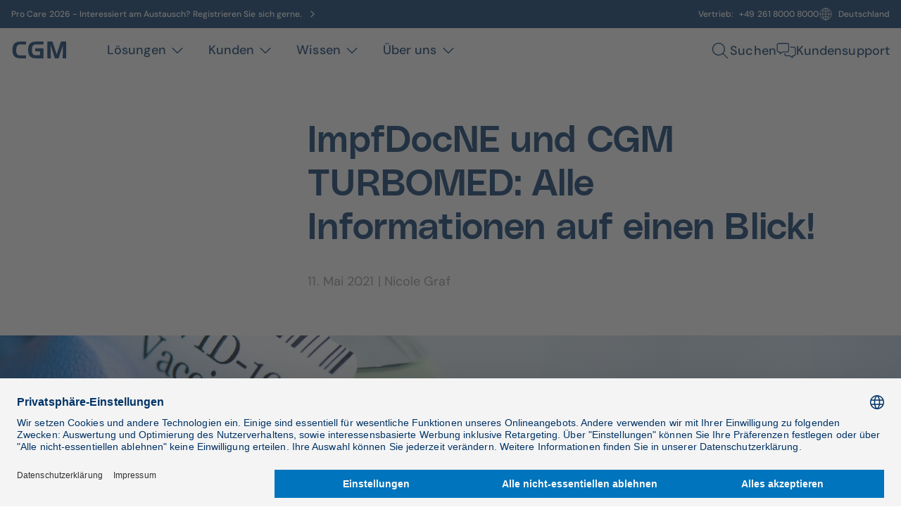

--- FILE ---
content_type: text/html;charset=UTF-8
request_url: https://www.cgm.com/deu_de/magazin/artikel/cgm-turbomed/2021/impfdocne-und-cgm-turbomed-alle-informationen-auf-einen-blick.html
body_size: 58933
content:
<!DOCTYPE html><html lang="de">
<!--
This website is powered by Neos, the Open Source Content Application Platform licensed under the GNU/GPL.
Neos is based on Flow, a powerful PHP application framework licensed under the MIT license.

More information and contribution opportunities at https://www.neos.io
-->
<head><meta charset="UTF-8" /><title>ImpfDocNE und CGM TURBOMED: Alle Informationen auf einen Blick! | 2021 | CGM TURBOMED | Artikel | Magazin | CGM</title><link href="https://www.cgm.com/_Resources/Static/Packages/Cgm.CgmCom/Styles/LazySourcesPage2.css?bust=95d5d92e" type="text/css" rel="stylesheet" /><link href="https://www.cgm.com/_Resources/Static/Packages/Cgm.CgmCom/Styles/Fonts.NewDesign.css?bust=5cc64568" type="text/css" rel="stylesheet" /><script type="text/javascript">window.matomoUrl = "https://numbers.my-cgm.org"</script>                <script type="application/javascript">                    const acceptAllParam = new URLSearchParams(window.location.search).get("gdpr");                    if (acceptAllParam && acceptAllParam === "accept-all") {                        var UC_UI_SUPPRESS_CMP_DISPLAY=true;                        window.addEventListener("UCRunning", async () => {                            const isInitialized = await window.__ucCmp.isInitialized();                            if (isInitialized) {                                try {                                    await window.__ucCmp.acceptAllConsents();                                    await window.__ucCmp.saveConsents();                                } catch (error) {                                    console.error("Consents not accepted. Error: ", error);                                }                            }                        });                    }                </script><script id="usercentrics-cmp" src="https://web.cmp.usercentrics.eu/ui/loader.js"  data-settings-id="0GNnYLzeE-8wzl" async type="text/javascript"></script><!-- Matomo Tag Manager -->                <script  type="text/plain" data-usercentrics="Matomo">                    var _mtm = window._mtm = window._mtm || [];                    _mtm.push({"mtm.startTime": (new Date().getTime()), "event": "mtm.Start"});                    var cookies = decodeURIComponent(document.cookie);                    if(document.getElementById("shop-react-app")) {                        window._paq.push(["requireConsent"]);                    }                    if (document.getElementById("shop-react-app") && cookies.includes('"deu":["mandatory","matomo"]')) {                        window._paq.push(["forgetConsentGiven"]);                    }                    _mtm.push({"consent": true});                    if(!(document.getElementById("shop-react-app"))) {                        var d=document, g=d.createElement("script"), s=d.getElementsByTagName("script")[0];                        g.async=true; g.src=window.matomoUrl+"/js/container_J7YxPJRh.js"; s.parentNode.insertBefore(g,s);                    } else {                        window._paq.push(["rememberConsentGiven"]);                    }                </script>                <!-- End Matomo Tag Manager --><!-- Google Tag Manager -->                <script type="text/plain" data-usercentrics="Google Tag Manager">                    (function(w,d,s,l,i){w[l]=w[l]||[];w[l].push({"gtm.start":                    new Date().getTime(),event:"gtm.js"});var f=d.getElementsByTagName(s)[0],                    j=d.createElement(s),dl=l!="dataLayer"?"&l="+l:"";j.async=true;j.src=                    "https://www.googletagmanager.com/gtm.js?id="+i+dl;f.parentNode.insertBefore(j,f);                    })(window,document,"script","dataLayer","GTM-5WR6XKC");                    setTimeout(() => {                        window.dispatchEvent(new CustomEvent("UCRunning"));                    }, 100);                </script>                <!-- End Google Tag Manager --><script type="text/javascript">var _mtm = window._mtm || [];_mtm.push({ businessUnit: "CGM TURBOMED" });_mtm.push({ segment: "AIS" });_mtm.push({ country: "deu" });_mtm.push({ language: "de" });_mtm.push({ variant: "a" });</script><meta name="description" content="Wir zeigen Ihnen, wie die Praxissoftware CGM TURBOMED und ImpfDocNE die Impfmaßnahmen in der Praxis unterstützen. " /><meta name="robots" content="index,follow" /><link rel="canonical" href="https://www.cgm.com/deu_de/magazin/artikel/cgm-turbomed/2021/impfdocne-und-cgm-turbomed-alle-informationen-auf-einen-blick.html" /><link rel="alternate" hreflang="x-default" href="https://www.cgm.com/deu_de/magazin/artikel/cgm-turbomed/2021/impfdocne-und-cgm-turbomed-alle-informationen-auf-einen-blick.html" /><link rel="alternate" hreflang="de" href="https://www.cgm.com/deu_de/magazin/artikel/cgm-turbomed/2021/impfdocne-und-cgm-turbomed-alle-informationen-auf-einen-blick.html" /><meta name="twitter:card" content="summary" /><meta name="twitter:title" content="ImpfDocNE und CGM TURBOMED: Alle Informationen auf einen Blick!" /><meta name="twitter:description" content="Wir zeigen Ihnen, wie die Praxissoftware CGM TURBOMED und ImpfDocNE die Impfmaßnahmen in der Praxis unterstützen. " /><meta name="twitter:url" content="https://www.cgm.com/deu_de/magazin/artikel/cgm-turbomed/2021/impfdocne-und-cgm-turbomed-alle-informationen-auf-einen-blick.html" /><meta name="twitter:image" content="https://www.cgm.com/_Resources/Persistent/36ed57b86fee57f7a76d84aea3db23b7ab6c8fb2/Medikament_mit_Spritze-2121x1109-600x314.jpg" /><meta property="og:type" content="article" /><meta property="og:title" content="ImpfDocNE und CGM TURBOMED: Alle Informationen auf einen Blick!" /><meta property="og:url" content="https://www.cgm.com/deu_de/magazin/artikel/cgm-turbomed/2021/impfdocne-und-cgm-turbomed-alle-informationen-auf-einen-blick.html" /><meta property="og:description" content="Wir zeigen Ihnen, wie die Praxissoftware CGM TURBOMED und ImpfDocNE die Impfmaßnahmen in der Praxis unterstützen. " /><meta property="article:author" content="Nicole Graf" /><meta property="article:published_time-DateTime" content="11.05.2021 03:09" /><meta property="og:image" content="https://www.cgm.com/_Resources/Persistent/e42844bc8bafd57474113f0b0915691ed3b43b68/Medikament_mit_Spritze-2121x1109-1200x627.jpg" /><meta property="og:image:width" content="1200" /><meta property="og:image:height" content="627" /><meta property="og:image:alt" content="Medikament_mit_Spritze-2121x1109.jpg" /><script type="application/ld+json">{"@context":"http:\/\/schema.org\/","@type":"BreadcrumbList","itemListElement":[{"@type":"ListItem","position":1,"name":"de","item":"https:\/\/www.cgm.com\/deu_de"},{"@type":"ListItem","position":2,"name":"Magazin","item":"https:\/\/www.cgm.com\/deu_de\/magazin.html"},{"@type":"ListItem","position":3,"name":"Artikel","item":"https:\/\/www.cgm.com\/deu_de\/magazin\/artikel.html"},{"@type":"ListItem","position":4,"name":"CGM TURBOMED","item":"https:\/\/www.cgm.com\/deu_de\/magazin\/artikel\/cgm-turbomed.html"},{"@type":"ListItem","position":5,"name":"2021","item":"https:\/\/www.cgm.com\/deu_de\/magazin\/artikel\/cgm-turbomed\/2021.html"},{"@type":"ListItem","position":6,"name":"ImpfDocNE und CGM TURBOMED: Alle Informationen auf einen Blick!","item":"https:\/\/www.cgm.com\/deu_de\/magazin\/artikel\/cgm-turbomed\/2021\/impfdocne-und-cgm-turbomed-alle-informationen-auf-einen-blick.html"}]}</script><meta name="viewport" content="width=device-width, initial-scale=1.0"><link rel="icon" type="image/svg+xml"
      href="https://www.cgm.com/_Resources/Static/Packages/Cgm.Base/Assets/Icons/Fav2/favicon.svg?bust=605f13c3">

<!-- Apple Touch Icon -->
<link rel="apple-touch-icon" sizes="180x180"
      href="https://www.cgm.com/_Resources/Static/Packages/Cgm.Base/Assets/Icons/Fav2/favicon-blue.png?bust=9571b761">

<!-- Fallback, Safari -->
<link rel="icon" type="image/png" sizes="32x32"
      href="https://www.cgm.com/_Resources/Static/Packages/Cgm.Base/Assets/Icons/Fav2/favicon-blue.png?bust=9571b761">

<link rel="icon" href="https://www.cgm.com/_Resources/Static/Packages/Cgm.Base/Assets/Icons/Fav2/favicon-blue.ico?bust=3906b661" />
<link rel="stylesheet" href="https://www.cgm.com/_Resources/Static/Packages/Cgm.CgmCom/Styles/MagazineArticle.css?bust=db04bddd"/><link rel="stylesheet" href="https://www.cgm.com/_Resources/Static/Packages/Cgm.CgmCom/Styles/SiteHeader.css?bust=35c99f90"/><link rel="stylesheet" href="https://www.cgm.com/_Resources/Static/Packages/Cgm.CgmCom/Styles/ActionBar2.css?bust=6b32cb6a"/><link rel="stylesheet" href="https://www.cgm.com/_Resources/Static/Packages/Cgm.CgmCom/Styles/AccessibleSiteHeader.css?bust=5076c390"/><link rel="stylesheet" href="https://www.cgm.com/_Resources/Static/Packages/Cgm.CgmCom/Styles/HeaderBar.css?bust=47640c1d"/><link rel="stylesheet" href="https://www.cgm.com/_Resources/Static/Packages/Cgm.CgmCom/Styles/AccessibleHeaderLogo.css?bust=3fd44856"/><link rel="stylesheet" href="https://www.cgm.com/_Resources/Static/Packages/Cgm.CgmCom/Styles/DesktopMainMenu.css?bust=44ee8e96"/><link rel="stylesheet" href="https://www.cgm.com/_Resources/Static/Packages/Cgm.CgmCom/Styles/DesktopMainMenuSolutions.css?bust=aced687f"/><link rel="stylesheet" href="https://www.cgm.com/_Resources/Static/Packages/Cgm.CgmCom/Styles/DesktopMainMenuSecondLevelNavigation.css?bust=21473666"/><link rel="stylesheet" href="https://www.cgm.com/_Resources/Static/Packages/Cgm.CgmCom/Styles/DesktopMainMenuSecondLevelNavigationItem.css?bust=9f8a1fee"/><link rel="stylesheet" href="https://www.cgm.com/_Resources/Static/Packages/Cgm.CgmCom/Styles/Divider.css?bust=fd8d6cb7"/><link rel="stylesheet" href="https://www.cgm.com/_Resources/Static/Packages/Cgm.CgmCom/Styles/DesktopMainMenuTeaserList.css?bust=49166511"/><link rel="stylesheet" href="https://www.cgm.com/_Resources/Static/Packages/Cgm.CgmCom/Styles/MainMenuTeaser.css?bust=8c60efd9"/><link rel="stylesheet" href="https://www.cgm.com/_Resources/Static/Packages/Cgm.CgmCom/Styles/MainMenuHighlightSection.css?bust=c7a0c43e"/><noscript><link rel="stylesheet" href="https://www.cgm.com/_Resources/Static/Packages/Cgm.CgmCom/Styles/ArtDirectImage.css?bust=e0e51567"/></noscript><link rel="stylesheet" href="https://www.cgm.com/_Resources/Static/Packages/Cgm.CgmCom/Styles/DesktopMainMenuCustomers.css?bust=6c66e1c1"/><link rel="stylesheet" href="https://www.cgm.com/_Resources/Static/Packages/Cgm.CgmCom/Styles/DesktopMainMenuSuccessStoriesList.css?bust=d19cc6b0"/><link rel="stylesheet" href="https://www.cgm.com/_Resources/Static/Packages/Cgm.CgmCom/Styles/MainMenuTeaserCard.css?bust=41df5648"/><link rel="stylesheet" href="https://www.cgm.com/_Resources/Static/Packages/Cgm.CgmCom/Styles/DesktopMainMenuKnowledgeBase.css?bust=e17747aa"/><link rel="stylesheet" href="https://www.cgm.com/_Resources/Static/Packages/Cgm.CgmCom/Styles/DesktopMainMenuRootLevelSubMenus.css?bust=ef374902"/><link rel="stylesheet" href="https://www.cgm.com/_Resources/Static/Packages/Cgm.CgmCom/Styles/SecondaryMenu.css?bust=d535438f"/><link rel="stylesheet" href="https://www.cgm.com/_Resources/Static/Packages/Cgm.CgmCom/Styles/MobileMainMenu.css?bust=a4d6e857"/><link rel="stylesheet" href="https://www.cgm.com/_Resources/Static/Packages/Cgm.CgmCom/Styles/MobileMainMenuSolutions.css?bust=b30e35f8"/><link rel="stylesheet" href="https://www.cgm.com/_Resources/Static/Packages/Cgm.CgmCom/Styles/MobileMainMenuSecondLevelNavigation.css?bust=4c198d4b"/><link rel="stylesheet" href="https://www.cgm.com/_Resources/Static/Packages/Cgm.CgmCom/Styles/MobileMainMenuSecondLevelNavigationItem.css?bust=cdf0ca8d"/><link rel="stylesheet" href="https://www.cgm.com/_Resources/Static/Packages/Cgm.CgmCom/Styles/MobileMainMenuTeaserList.css?bust=a9bb75a5"/><link rel="stylesheet" href="https://www.cgm.com/_Resources/Static/Packages/Cgm.CgmCom/Styles/MobileMainMenuCustomers.css?bust=f3730da7"/><link rel="stylesheet" href="https://www.cgm.com/_Resources/Static/Packages/Cgm.CgmCom/Styles/MobileMainMenuSuccessStoriesList.css?bust=997efd8c"/><link rel="stylesheet" href="https://www.cgm.com/_Resources/Static/Packages/Cgm.CgmCom/Styles/MobileMainMenuKnowledgeBase.css?bust=c74d3f33"/><link rel="stylesheet" href="https://www.cgm.com/_Resources/Static/Packages/Cgm.CgmCom/Styles/MobileMainMenuRootLevelSubMenus.css?bust=fece65eb"/><link rel="stylesheet" href="https://www.cgm.com/_Resources/Static/Packages/Cgm.CgmCom/Styles/MobileMenuCountrySelection.css?bust=ee53134d"/><link rel="stylesheet" href="https://www.cgm.com/_Resources/Static/Packages/Cgm.CgmCom/Styles/SearchMenu.css?bust=8b44d1c8"/><link rel="stylesheet" href="https://www.cgm.com/_Resources/Static/Packages/Cgm.CgmCom/Styles/SearchAutoComplete2.css?bust=72fda8b5"/><link rel="stylesheet" href="https://www.cgm.com/_Resources/Static/Packages/Cgm.CgmCom/Styles/Container2.css?bust=3bbc1041"/><link rel="stylesheet" href="https://www.cgm.com/_Resources/Static/Packages/Cgm.CgmCom/Styles/GdprLinksBar.css?bust=67900fa3"/><link rel="stylesheet" href="https://www.cgm.com/_Resources/Static/Packages/Cgm.CgmCom/Styles/Headline.css?bust=f1134a37"/><link rel="stylesheet" href="https://www.cgm.com/_Resources/Static/Packages/Cgm.CgmCom/Styles/Text2.css?bust=286b117f"/><link rel="stylesheet" href="https://www.cgm.com/_Resources/Static/Packages/Cgm.CgmCom/Styles/ButtonRow.css?bust=d1657559"/><link rel="stylesheet" href="https://www.cgm.com/_Resources/Static/Packages/Cgm.CgmCom/Styles/Button2.css?bust=773b12ed"/><link rel="stylesheet" href="https://www.cgm.com/_Resources/Static/Packages/Cgm.CgmCom/Styles/Banner2.css?bust=74435592"/><noscript><link rel="stylesheet" href="https://www.cgm.com/_Resources/Static/Packages/Cgm.CgmCom/Styles/ArtDirectImage2.css?bust=7334afda"/></noscript><link rel="stylesheet" href="https://www.cgm.com/_Resources/Static/Packages/Cgm.CgmCom/Styles/RelatedArticles.css?bust=78a7ffee"/><link rel="stylesheet" href="https://www.cgm.com/_Resources/Static/Packages/Cgm.CgmCom/Styles/CardLane2.css?bust=b9c0938e"/><link rel="stylesheet" href="https://www.cgm.com/_Resources/Static/Packages/Cgm.CgmCom/Styles/Card2.css?bust=e3425959"/><link rel="stylesheet" href="https://www.cgm.com/_Resources/Static/Packages/Cgm.CgmCom/Styles/SiteFooter2.css?bust=55d3691f"/><link rel="stylesheet" href="https://www.cgm.com/_Resources/Static/Packages/Cgm.CgmCom/Styles/FooterSearch2.css?bust=4c44e5bf"/><link rel="stylesheet" href="https://www.cgm.com/_Resources/Static/Packages/Cgm.CgmCom/Styles/FooterMenu2.css?bust=b8fee893"/><link rel="stylesheet" href="https://www.cgm.com/_Resources/Static/Packages/Cgm.CgmCom/Styles/FooterSocialMedia2.css?bust=90a67eb9"/><link rel="stylesheet" href="https://www.cgm.com/_Resources/Static/Packages/Cgm.CgmCom/Styles/FooterLine2.css?bust=fd683a15"/><link rel="stylesheet" href="https://www.cgm.com/_Resources/Static/Packages/Cgm.CgmCom/Styles/ImprintLink2.css?bust=9f3e30ef"/></head><body class><div class="content-wrapper"><div><div class="action-bar"><div class="action-bar__items"><a href="/deu_de/ueber-uns/kontakt.html#businessUnits=CGM%20TURBOMED&amp;formField_contactReason=product" target="_self" data-matomo-track-link data-matomo-event-type="actionbar-item-clicked" data-matomo-event-datalayer-event-data="{&quot;actionbarItemTitle&quot;:&quot;Produktanfrage&quot;}"><div class="action-bar__item open"><div class="icon lazyload icon--size-md" data-iconuri="https://www.cgm.com/_Resources/Static/Packages/Cgm.CgmCom/Assets/Icons/NewDesign/contact.svg?bust=567aa68b"></div><span>Produktanfrage</span></div></a><a href="/deu_de/ueber-uns/kontakt.html#businessUnits=CGM%20TURBOMED&amp;formField_contactReason=support" target="_self" data-matomo-track-link data-matomo-event-type="actionbar-item-clicked" data-matomo-event-datalayer-event-data="{&quot;actionbarItemTitle&quot;:&quot;Support&quot;}"><div class="action-bar__item open"><div class="icon lazyload icon--size-md" data-iconuri="https://www.cgm.com/_Resources/Static/Packages/Cgm.CgmCom/Assets/Icons/NewDesign/support.svg?bust=3d8c84ae"></div><span>Support</span></div></a></div></div><header class="accesible-site-header"><div class="header-bar header-bar-desktop"><div class="header-bar-container"><div class="header-bar-announcement"><a href="/deu_de/loesungen/soziale-einrichtung/veranstaltungsuebersicht/2026/veranstaltungen/pro-care-2026.html" data-matomo-track-link data-matomo-event-type="header-bar-announcement-clicked" data-matomo-event-datalayer-key="headerBarAnnouncementTitle" data-matomo-event-datalayer-value="Pro Care 2026 - Interessiert am Austausch?  Registrieren Sie sich gerne."><span>Pro Care 2026 - Interessiert am Austausch?  Registrieren Sie sich gerne.</span><div class="icon lazyload icon--size-regular header-bar-announcement-icon" data-iconuri="https://www.cgm.com/_Resources/Static/Packages/Cgm.CgmCom/Assets/Icons/Ion/chevron-forward-outline.svg?bust=539ce142"></div></a></div><div class="header-bar-right"><div class="header-bar-contact"><span class="header-bar-contact-label">Vertrieb:</span><a href="tel:+49 261 8000 8000" data-matomo-track-link data-matomo-event-type="header-bar-phone-clicked" data-matomo-event-datalayer-key="headerBarPhoneNumber" data-matomo-event-datalayer-value="+49 261 8000 8000"><span>+49 261 8000 8000</span></a></div><div class="header-bar-country-section"><div class="icon lazyload icon--size-regular" data-iconuri="https://www.cgm.com/_Resources/Static/Packages/Cgm.CgmCom/Assets/Icons/Ion/globe-outline.svg?bust=323bb00e"></div><span>Deutschland</span></div></div></div><div class="header-bar-countries"><div class="header-bar-countries-container"><div class="header-bar-countries-section"><p class="header-bar-countries-label">Lokale Webseiten</p><ul class="header-bar-country-list"><li class="header-bar-country-item"><a href="/bel_nl"><span>Belgien</span><div class="icon lazyload icon--size-regular header-bar-country-item-icon" data-iconuri="https://www.cgm.com/_Resources/Static/Packages/Cgm.CgmCom/Assets/Icons/Ion/arrow-forward-outline.svg?bust=ac61a6ce"></div></a></li><li class="header-bar-country-item"><a href="/deu_de"><span>Deutschland</span><div class="icon lazyload icon--size-regular header-bar-country-item-icon" data-iconuri="https://www.cgm.com/_Resources/Static/Packages/Cgm.CgmCom/Assets/Icons/Ion/arrow-forward-outline.svg?bust=ac61a6ce"></div></a></li><li class="header-bar-country-item"><a href="/dnk_dk"><span>Dänemark</span><div class="icon lazyload icon--size-regular header-bar-country-item-icon" data-iconuri="https://www.cgm.com/_Resources/Static/Packages/Cgm.CgmCom/Assets/Icons/Ion/arrow-forward-outline.svg?bust=ac61a6ce"></div></a></li><li class="header-bar-country-item"><a href="/fra_fr"><span>Frankreich</span><div class="icon lazyload icon--size-regular header-bar-country-item-icon" data-iconuri="https://www.cgm.com/_Resources/Static/Packages/Cgm.CgmCom/Assets/Icons/Ion/arrow-forward-outline.svg?bust=ac61a6ce"></div></a></li><li class="header-bar-country-item"><a href="/irl_en"><span>Irland</span><div class="icon lazyload icon--size-regular header-bar-country-item-icon" data-iconuri="https://www.cgm.com/_Resources/Static/Packages/Cgm.CgmCom/Assets/Icons/Ion/arrow-forward-outline.svg?bust=ac61a6ce"></div></a></li><li class="header-bar-country-item"><a href="/ita_it"><span>Italien</span><div class="icon lazyload icon--size-regular header-bar-country-item-icon" data-iconuri="https://www.cgm.com/_Resources/Static/Packages/Cgm.CgmCom/Assets/Icons/Ion/arrow-forward-outline.svg?bust=ac61a6ce"></div></a></li><li class="header-bar-country-item"><a href="/nld_nl"><span>Niederlande</span><div class="icon lazyload icon--size-regular header-bar-country-item-icon" data-iconuri="https://www.cgm.com/_Resources/Static/Packages/Cgm.CgmCom/Assets/Icons/Ion/arrow-forward-outline.svg?bust=ac61a6ce"></div></a></li><li class="header-bar-country-item"><a href="/nor_no"><span>Norwegen</span><div class="icon lazyload icon--size-regular header-bar-country-item-icon" data-iconuri="https://www.cgm.com/_Resources/Static/Packages/Cgm.CgmCom/Assets/Icons/Ion/arrow-forward-outline.svg?bust=ac61a6ce"></div></a></li><li class="header-bar-country-item"><a href="/pol_pl"><span>Polen</span><div class="icon lazyload icon--size-regular header-bar-country-item-icon" data-iconuri="https://www.cgm.com/_Resources/Static/Packages/Cgm.CgmCom/Assets/Icons/Ion/arrow-forward-outline.svg?bust=ac61a6ce"></div></a></li><li class="header-bar-country-item"><a href="/prt_en"><span>Portugal</span><div class="icon lazyload icon--size-regular header-bar-country-item-icon" data-iconuri="https://www.cgm.com/_Resources/Static/Packages/Cgm.CgmCom/Assets/Icons/Ion/arrow-forward-outline.svg?bust=ac61a6ce"></div></a></li><li class="header-bar-country-item"><a href="/rou_en"><span>Rumänien</span><div class="icon lazyload icon--size-regular header-bar-country-item-icon" data-iconuri="https://www.cgm.com/_Resources/Static/Packages/Cgm.CgmCom/Assets/Icons/Ion/arrow-forward-outline.svg?bust=ac61a6ce"></div></a></li><li class="header-bar-country-item"><a href="/swe_se"><span>Schweden</span><div class="icon lazyload icon--size-regular header-bar-country-item-icon" data-iconuri="https://www.cgm.com/_Resources/Static/Packages/Cgm.CgmCom/Assets/Icons/Ion/arrow-forward-outline.svg?bust=ac61a6ce"></div></a></li><li class="header-bar-country-item"><a href="/che_de"><span>Schweiz</span><div class="icon lazyload icon--size-regular header-bar-country-item-icon" data-iconuri="https://www.cgm.com/_Resources/Static/Packages/Cgm.CgmCom/Assets/Icons/Ion/arrow-forward-outline.svg?bust=ac61a6ce"></div></a></li><li class="header-bar-country-item"><a href="/svk_sk"><span>Slowakei</span><div class="icon lazyload icon--size-regular header-bar-country-item-icon" data-iconuri="https://www.cgm.com/_Resources/Static/Packages/Cgm.CgmCom/Assets/Icons/Ion/arrow-forward-outline.svg?bust=ac61a6ce"></div></a></li><li class="header-bar-country-item"><a href="/esp_es"><span>Spanien</span><div class="icon lazyload icon--size-regular header-bar-country-item-icon" data-iconuri="https://www.cgm.com/_Resources/Static/Packages/Cgm.CgmCom/Assets/Icons/Ion/arrow-forward-outline.svg?bust=ac61a6ce"></div></a></li><li class="header-bar-country-item"><a href="/zaf_en"><span>Südafrika</span><div class="icon lazyload icon--size-regular header-bar-country-item-icon" data-iconuri="https://www.cgm.com/_Resources/Static/Packages/Cgm.CgmCom/Assets/Icons/Ion/arrow-forward-outline.svg?bust=ac61a6ce"></div></a></li><li class="header-bar-country-item"><a href="/cze_cz"><span>Tschechien</span><div class="icon lazyload icon--size-regular header-bar-country-item-icon" data-iconuri="https://www.cgm.com/_Resources/Static/Packages/Cgm.CgmCom/Assets/Icons/Ion/arrow-forward-outline.svg?bust=ac61a6ce"></div></a></li><li class="header-bar-country-item"><a href="/usa_en"><span>Vereinigte Staaten</span><div class="icon lazyload icon--size-regular header-bar-country-item-icon" data-iconuri="https://www.cgm.com/_Resources/Static/Packages/Cgm.CgmCom/Assets/Icons/Ion/arrow-forward-outline.svg?bust=ac61a6ce"></div></a></li><li class="header-bar-country-item"><a href="/aut_de"><span>Österreich</span><div class="icon lazyload icon--size-regular header-bar-country-item-icon" data-iconuri="https://www.cgm.com/_Resources/Static/Packages/Cgm.CgmCom/Assets/Icons/Ion/arrow-forward-outline.svg?bust=ac61a6ce"></div></a></li></ul></div></div></div></div><nav aria-label="CGM Hauptmenu" class="accesible-site-header__navigation"><ul role="menubar" class="accesible-site-header__menubar"><li class="accesible-site-header__menubar-item accessible-header-logo" role="none"><a href="/deu_de" aria-label="Startseite"><div class="icon lazyload icon--size-regular accessible-header-logo__icon" data-iconuri="https://www.cgm.com/_Resources/Static/Packages/Cgm.CgmCom/Assets/Icons/Logo/cgm.svg?bust=b0767784"></div></a></li><li class="accesible-site-header__menubar-item desktop-main-menu-container" role="menuitem" aria-label="Desktop-Hauptmenü"><ul class="desktop-main-menu" role="menu"><li class="desktop-main-menu__item" aria-label="Lösungen" role="menuitem" aria-expanded="false" aria-haspopup="true" data-id="0437449b-d800-475c-8347-5c61c78ed32b"><div class="desktop-main-menu__item-label" role="button" tabindex="0"><span>Lösungen</span><div class="icon lazyload icon--size-regular desktop-main-menu__item__icon" data-iconuri="https://www.cgm.com/_Resources/Static/Packages/Cgm.CgmCom/Assets/Icons/Ion/chevron-down-outline.svg?bust=870179f4"></div></div><div class="desktop-main-menu-solutions" data-parent-id="0437449b-d800-475c-8347-5c61c78ed32b"><div class="desktop-main-menu-solutions__container"><nav class="desktop-main-menu-second-level-navigation desktop-main-menu-solutions__navigation"><legend>Institution</legend><ul role="menu" aria-expanded="true" aria-haspopup="true"><li class="desktop-main-menu-second-level-navigation-item desktop-main-menu-second-level-navigation-item--open desktop-main-menu-second-level-navigation-item--first" role="menuitem" data-id="ff90e4ee-6f6e-43e5-aa30-54c50186cfb4" data-parent-id="0437449b-d800-475c-8347-5c61c78ed32b"><div class="desktop-main-menu-second-level-navigation-item__caption" role="button" aria-controls="solutionsList-ff90e4ee-6f6e-43e5-aa30-54c50186cfb4" aria-expanded="true" aria-haspopup="true" tabindex="0"><span>Arztpraxis</span><div class="icon lazyload icon--size-regular desktop-main-menu-second-level-navigation-item__icon" data-iconuri="https://www.cgm.com/_Resources/Static/Packages/Cgm.CgmCom/Assets/Icons/Ion/arrow-forward-outline.svg?bust=ac61a6ce"></div></div></li><li class="desktop-main-menu-second-level-navigation-item" role="menuitem" data-id="b738f219-0094-42dc-894c-30271293ecda" data-parent-id="0437449b-d800-475c-8347-5c61c78ed32b"><div class="desktop-main-menu-second-level-navigation-item__caption" role="button" aria-controls="solutionsList-b738f219-0094-42dc-894c-30271293ecda" aria-expanded="false" aria-haspopup="true" tabindex="-1"><span>Zahnarztpraxis</span><div class="icon lazyload icon--size-regular desktop-main-menu-second-level-navigation-item__icon" data-iconuri="https://www.cgm.com/_Resources/Static/Packages/Cgm.CgmCom/Assets/Icons/Ion/arrow-forward-outline.svg?bust=ac61a6ce"></div></div></li><li class="desktop-main-menu-second-level-navigation-item" role="menuitem" data-id="c28780cf-fbde-40f5-a657-b9ebdd968f04" data-parent-id="0437449b-d800-475c-8347-5c61c78ed32b"><div class="desktop-main-menu-second-level-navigation-item__caption" role="button" aria-controls="solutionsList-c28780cf-fbde-40f5-a657-b9ebdd968f04" aria-expanded="false" aria-haspopup="true" tabindex="-1"><span>Apotheke</span><div class="icon lazyload icon--size-regular desktop-main-menu-second-level-navigation-item__icon" data-iconuri="https://www.cgm.com/_Resources/Static/Packages/Cgm.CgmCom/Assets/Icons/Ion/arrow-forward-outline.svg?bust=ac61a6ce"></div></div></li><li class="desktop-main-menu-second-level-navigation-item" role="menuitem" data-id="4a36250e-3c1a-4876-85fa-0dbb358ba33c" data-parent-id="0437449b-d800-475c-8347-5c61c78ed32b"><div class="desktop-main-menu-second-level-navigation-item__caption" role="button" aria-controls="solutionsList-4a36250e-3c1a-4876-85fa-0dbb358ba33c" aria-expanded="false" aria-haspopup="true" tabindex="-1"><span>Krankenhaus</span><div class="icon lazyload icon--size-regular desktop-main-menu-second-level-navigation-item__icon" data-iconuri="https://www.cgm.com/_Resources/Static/Packages/Cgm.CgmCom/Assets/Icons/Ion/arrow-forward-outline.svg?bust=ac61a6ce"></div></div></li><li class="desktop-main-menu-second-level-navigation-item" role="menuitem" data-id="09df9003-417d-4e6b-9c1f-e8fbf23c493c" data-parent-id="0437449b-d800-475c-8347-5c61c78ed32b"><div class="desktop-main-menu-second-level-navigation-item__caption" role="button" aria-controls="solutionsList-09df9003-417d-4e6b-9c1f-e8fbf23c493c" aria-expanded="false" aria-haspopup="true" tabindex="-1"><span>Rehaklinik</span><div class="icon lazyload icon--size-regular desktop-main-menu-second-level-navigation-item__icon" data-iconuri="https://www.cgm.com/_Resources/Static/Packages/Cgm.CgmCom/Assets/Icons/Ion/arrow-forward-outline.svg?bust=ac61a6ce"></div></div></li><li class="desktop-main-menu-second-level-navigation-item" role="menuitem" data-id="0dc827bf-5e0c-419d-8261-5674a08b623e" data-parent-id="0437449b-d800-475c-8347-5c61c78ed32b"><div class="desktop-main-menu-second-level-navigation-item__caption" role="button" aria-controls="solutionsList-0dc827bf-5e0c-419d-8261-5674a08b623e" aria-expanded="false" aria-haspopup="true" tabindex="-1"><span>Soziale Einrichtung</span><div class="icon lazyload icon--size-regular desktop-main-menu-second-level-navigation-item__icon" data-iconuri="https://www.cgm.com/_Resources/Static/Packages/Cgm.CgmCom/Assets/Icons/Ion/arrow-forward-outline.svg?bust=ac61a6ce"></div></div></li><li class="desktop-main-menu-second-level-navigation-item" role="menuitem" data-id="09f11d97-4f2f-4755-a885-e8f0f100cbec" data-parent-id="0437449b-d800-475c-8347-5c61c78ed32b"><a class="desktop-main-menu-second-level-navigation-item__caption" href="/deu_de/loesungen/ambulante-dienste.html" tabindex="-1" target="_self"><span>Ambulante Pflege</span><div class="icon lazyload icon--size-regular desktop-main-menu-second-level-navigation-item__icon" data-iconuri="https://www.cgm.com/_Resources/Static/Packages/Cgm.CgmCom/Assets/Icons/Ion/arrow-forward-outline.svg?bust=ac61a6ce"></div></a></li><li class="desktop-main-menu-second-level-navigation-item" role="menuitem" data-id="944a96c8-2053-4251-9da8-7671edf870f2" data-parent-id="0437449b-d800-475c-8347-5c61c78ed32b"><div class="desktop-main-menu-second-level-navigation-item__caption" role="button" aria-controls="solutionsList-944a96c8-2053-4251-9da8-7671edf870f2" aria-expanded="false" aria-haspopup="true" tabindex="-1"><span>Labor</span><div class="icon lazyload icon--size-regular desktop-main-menu-second-level-navigation-item__icon" data-iconuri="https://www.cgm.com/_Resources/Static/Packages/Cgm.CgmCom/Assets/Icons/Ion/arrow-forward-outline.svg?bust=ac61a6ce"></div></div></li><li class="desktop-main-menu-second-level-navigation-item" role="menuitem" data-id="bb0a9771-2b6f-4923-950f-a0e921839086" data-parent-id="0437449b-d800-475c-8347-5c61c78ed32b"><a class="desktop-main-menu-second-level-navigation-item__caption" href="/deu_de/loesungen/HSE-Software.html" tabindex="-1" target="_self"><span>Arbeitsmedizin und -sicherheit</span><div class="icon lazyload icon--size-regular desktop-main-menu-second-level-navigation-item__icon" data-iconuri="https://www.cgm.com/_Resources/Static/Packages/Cgm.CgmCom/Assets/Icons/Ion/arrow-forward-outline.svg?bust=ac61a6ce"></div></a></li><li class="desktop-main-menu-second-level-navigation-item" role="menuitem" data-id="ccf415e7-553a-4311-96d4-839af4615003" data-parent-id="0437449b-d800-475c-8347-5c61c78ed32b"><a class="desktop-main-menu-second-level-navigation-item__caption" href="/deu_de/loesungen/industrie.html" tabindex="-1" target="_self"><span>Industrie</span><div class="icon lazyload icon--size-regular desktop-main-menu-second-level-navigation-item__icon" data-iconuri="https://www.cgm.com/_Resources/Static/Packages/Cgm.CgmCom/Assets/Icons/Ion/arrow-forward-outline.svg?bust=ac61a6ce"></div></a></li><li class="desktop-main-menu-second-level-navigation-item" role="menuitem" data-id="2d137075-7e9c-43d7-9501-a5b1978a10d8" data-parent-id="0437449b-d800-475c-8347-5c61c78ed32b"><a class="desktop-main-menu-second-level-navigation-item__caption" href="/deu_de/loesungen/gkv-pkv.html" tabindex="-1" target="_self"><span>Krankenversicherungen</span><div class="icon lazyload icon--size-regular desktop-main-menu-second-level-navigation-item__icon" data-iconuri="https://www.cgm.com/_Resources/Static/Packages/Cgm.CgmCom/Assets/Icons/Ion/arrow-forward-outline.svg?bust=ac61a6ce"></div></a></li><li class="desktop-main-menu-second-level-navigation-item" role="menuitem" data-id="dc291ec5-dc2d-48c2-a5e0-ed53385d3c17" data-parent-id="0437449b-d800-475c-8347-5c61c78ed32b"><div class="desktop-main-menu-second-level-navigation-item__caption" role="button" aria-controls="solutionsList-dc291ec5-dc2d-48c2-a5e0-ed53385d3c17" aria-expanded="false" aria-haspopup="true" tabindex="-1"><span>Weitere Institutionen</span><div class="icon lazyload icon--size-regular desktop-main-menu-second-level-navigation-item__icon" data-iconuri="https://www.cgm.com/_Resources/Static/Packages/Cgm.CgmCom/Assets/Icons/Ion/arrow-forward-outline.svg?bust=ac61a6ce"></div></div></li><div class="divider"></div><li class="desktop-main-menu-second-level-navigation-item" role="menuitem" data-id="fb9e00f4-8d94-4b02-be7a-565216490e4a" data-parent-id="0437449b-d800-475c-8347-5c61c78ed32b"><div class="desktop-main-menu-second-level-navigation-item__caption" role="button" aria-controls="solutionsList-fb9e00f4-8d94-4b02-be7a-565216490e4a" aria-expanded="false" aria-haspopup="true" tabindex="-1"><span>Telematikinfrastruktur</span><div class="icon lazyload icon--size-regular desktop-main-menu-second-level-navigation-item__icon" data-iconuri="https://www.cgm.com/_Resources/Static/Packages/Cgm.CgmCom/Assets/Icons/Ion/arrow-forward-outline.svg?bust=ac61a6ce"></div></div></li><li class="desktop-main-menu-second-level-navigation-item" role="menuitem" data-id="55ee3e2d-457d-486e-8327-f02804fe1f04" data-parent-id="0437449b-d800-475c-8347-5c61c78ed32b"><div class="desktop-main-menu-second-level-navigation-item__caption" role="button" aria-controls="solutionsList-55ee3e2d-457d-486e-8327-f02804fe1f04" aria-expanded="false" aria-haspopup="true" tabindex="-1"><span>IT-Security</span><div class="icon lazyload icon--size-regular desktop-main-menu-second-level-navigation-item__icon" data-iconuri="https://www.cgm.com/_Resources/Static/Packages/Cgm.CgmCom/Assets/Icons/Ion/arrow-forward-outline.svg?bust=ac61a6ce"></div></div></li><li class="desktop-main-menu-second-level-navigation-item" role="menuitem" data-id="e4cd6701-4755-45a4-8fc7-5d423a0af737" data-parent-id="0437449b-d800-475c-8347-5c61c78ed32b"><a class="desktop-main-menu-second-level-navigation-item__caption" href="/deu_de/loesungen/hardware.html" tabindex="-1" target="_self"><span>Hardware</span><div class="icon lazyload icon--size-regular desktop-main-menu-second-level-navigation-item__icon" data-iconuri="https://www.cgm.com/_Resources/Static/Packages/Cgm.CgmCom/Assets/Icons/Ion/arrow-forward-outline.svg?bust=ac61a6ce"></div></a></li></ul></nav><div class="desktop-main-menu-solutions__solutions-teaser-lists"><div class="desktop-main-menu__teaser-list desktop-main-menu__teaser-list--open" data-parent-id="ff90e4ee-6f6e-43e5-aa30-54c50186cfb4"><div class="desktop-main-menu__teaser-list__overview-link"><a href="/deu_de/loesungen/praxissoftware.html" target="_self" data-matomo-track-link data-matomo-event-type="main-menu-overview-clicked" data-matomo-event-datalayer-key="overviewInstitutionTitle" data-matomo-event-datalayer-value="Arztpraxis">Übersicht</a></div><div class="desktop-main-menu__teaser-list__section"><a href="/deu_de/loesungen/praxissoftware.html" target="_self"><span>Arztinformationssysteme</span><div class="icon lazyload icon--size-regular" data-iconuri="https://www.cgm.com/_Resources/Static/Packages/Cgm.CgmCom/Assets/Icons/Ion/chevron-forward-outline.svg?bust=539ce142"></div></a></div><div class="desktop-main-menu__teaser-list__teasers"><a href="/deu_de/loesungen/praxissoftware/healthcare-software/cgm-medistar.html" target="_self" class="desktop-main-menu-teaser"><div class="desktop-main-menu-teaser__headline"><div class="desktop-main-menu-teaser__headline__text">CGM MEDISTAR</div></div><div class="desktop-main-menu-teaser__teaser-text">Praxissoftware mit der größten Modulvielfalt</div></a><a href="/deu_de/loesungen/praxissoftware/healthcare-software/cgm-albis.html" target="_self" class="desktop-main-menu-teaser"><div class="desktop-main-menu-teaser__headline"><div class="desktop-main-menu-teaser__headline__text">CGM ALBIS</div></div><div class="desktop-main-menu-teaser__teaser-text">Praxissoftware für jede Praxisgröße und -form mit regionalem Service und Support</div></a><a href="/deu_de/loesungen/praxissoftware/healthcare-software/cgm-m1-pro.html" target="_self" class="desktop-main-menu-teaser"><div class="desktop-main-menu-teaser__headline"><div class="desktop-main-menu-teaser__headline__text">CGM M1 PRO</div></div><div class="desktop-main-menu-teaser__teaser-text">Arztsoftware für Einzelpraxis, Gemeinschaftspraxis und MVZ</div></a><a href="/deu_de/loesungen/praxissoftware/healthcare-software/data-vital.html" target="_self" class="desktop-main-menu-teaser"><div class="desktop-main-menu-teaser__headline"><div class="desktop-main-menu-teaser__headline__text">DATA VITAL </div></div><div class="desktop-main-menu-teaser__teaser-text">Stabile Arztsoftware basierend auf Linux-Technologie</div></a><a href="/deu_de/loesungen/praxissoftware/healthcare-software/cgm-turbomed.html" target="_self" class="desktop-main-menu-teaser"><div class="desktop-main-menu-teaser__headline"><div class="desktop-main-menu-teaser__headline__text">CGM TURBOMED</div></div><div class="desktop-main-menu-teaser__teaser-text">Praxissoftware in drei intelligent gebündelten Editionen</div></a><a href="/deu_de/loesungen/praxissoftware/healthcare-software/cgm-one-praxissoftware.html" target="_blank" class="desktop-main-menu-teaser"><div class="desktop-main-menu-teaser__headline"><div class="desktop-main-menu-teaser__headline__text">CGM Praxis</div></div><div class="desktop-main-menu-teaser__teaser-text">KI-gestützte Praxissoftware zur Vereinfachung Ihrer Praxisverwaltung</div></a></div><div class="desktop-main-menu__teaser-list__section"><a href="/deu_de/loesungen/praxissoftware/zusatzprodukte.html" target="_self"><span>Zusatzprodukte</span><div class="icon lazyload icon--size-regular" data-iconuri="https://www.cgm.com/_Resources/Static/Packages/Cgm.CgmCom/Assets/Icons/Ion/chevron-forward-outline.svg?bust=539ce142"></div></a></div><div class="desktop-main-menu__teaser-list__teasers"><a href="/deu_de/loesungen/praxissoftware/zusatzprodukte/cgm-one-ambulapps-1.html" target="_blank" class="desktop-main-menu-teaser"><div class="desktop-main-menu-teaser__headline"><div class="desktop-main-menu-teaser__headline__text">CGM one AmbulApps</div><div class="desktop-main-menu-teaser__headline__marker">Neu</div></div><div class="desktop-main-menu-teaser__teaser-text">Digitale Patientenaufnahme, Anamnese und Fotodokumentation</div></a><a href="/deu_de/loesungen/praxissoftware/zusatzprodukte/cgm-one-checkin.html" target="_blank" class="desktop-main-menu-teaser"><div class="desktop-main-menu-teaser__headline"><div class="desktop-main-menu-teaser__headline__text">CGM one CheckIn</div><div class="desktop-main-menu-teaser__headline__marker">Neu</div></div><div class="desktop-main-menu-teaser__teaser-text">Optimierte Patientenanmeldung am digitalen Terminal</div></a><a href="/deu_de/loesungen/praxissoftware/zusatzprodukte/cgm-one-dokuassistent.html" target="_blank" class="desktop-main-menu-teaser"><div class="desktop-main-menu-teaser__headline"><div class="desktop-main-menu-teaser__headline__text">CGM one DokuAssistent</div><div class="desktop-main-menu-teaser__headline__marker">Neu</div></div><div class="desktop-main-menu-teaser__teaser-text">Smarte Erfassung und Verwaltung medizinischer Daten</div></a><a href="/deu_de/loesungen/praxissoftware/zusatzprodukte/cgm-one-onlinerezeption.html" target="_blank" class="desktop-main-menu-teaser"><div class="desktop-main-menu-teaser__headline"><div class="desktop-main-menu-teaser__headline__text">CGM one OnlineRezeption</div><div class="desktop-main-menu-teaser__headline__marker">Neu</div></div><div class="desktop-main-menu-teaser__teaser-text">Effiziente und intelligente Verwaltung von Patientenanliegen in der Praxis</div></a><a href="/deu_de/loesungen/praxissoftware/zusatzprodukte/cgm-one-telefonassistent.html" target="_blank" class="desktop-main-menu-teaser"><div class="desktop-main-menu-teaser__headline"><div class="desktop-main-menu-teaser__headline__text">CGM one TelefonAssistent</div><div class="desktop-main-menu-teaser__headline__marker">Neu</div></div><div class="desktop-main-menu-teaser__teaser-text">KI-Tool für Ihr Praxistelefon und die Anfragenbearbeitung</div></a><a href="/deu_de/loesungen/praxissoftware/zusatzprodukte/clickdoc-online-terminbuchung-kalender.html" target="_blank" class="desktop-main-menu-teaser"><div class="desktop-main-menu-teaser__headline"><div class="desktop-main-menu-teaser__headline__text">CGM one ClickDoc</div></div><div class="desktop-main-menu-teaser__teaser-text">Modernes Online-Terminvereinbarungstool & Kalender</div></a><a href="/deu_de/loesungen/praxissoftware/zusatzprodukte/cgm-one-videosprechstunde.html" target="_blank" class="desktop-main-menu-teaser"><div class="desktop-main-menu-teaser__headline"><div class="desktop-main-menu-teaser__headline__text">CGM one VideoSprechstunde</div></div><div class="desktop-main-menu-teaser__teaser-text">Online-Sprechstunde für eine sichere und flexible Patientenbetreuung</div></a><a href="/deu_de/loesungen/praxissoftware/zusatzprodukte/cgm-praxisarchiv.html" target="_self" class="desktop-main-menu-teaser"><div class="desktop-main-menu-teaser__headline"><div class="desktop-main-menu-teaser__headline__text">CGM PRAXISARCHIV</div></div><div class="desktop-main-menu-teaser__teaser-text">Revisionssichere Archivierung für CGM-Praxissoftware</div></a><a href="/deu_de/loesungen/praxissoftware/zusatzprodukte/moviestar.html" target="_self" class="desktop-main-menu-teaser"><div class="desktop-main-menu-teaser__headline"><div class="desktop-main-menu-teaser__headline__text">MOVIESTAR</div></div><div class="desktop-main-menu-teaser__teaser-text">Revisionssichere Archivierung für CGM MEDISTAR</div></a><a href="/deu_de/loesungen/praxissoftware/zusatzprodukte/cgm-dmp-assist.html" target="_self" class="desktop-main-menu-teaser"><div class="desktop-main-menu-teaser__headline"><div class="desktop-main-menu-teaser__headline__text">CGM DMP-ASSIST</div></div><div class="desktop-main-menu-teaser__teaser-text">Disease-Management-Programme effizienter begleiten</div></a><a href="/deu_de/loesungen/praxissoftware/zusatzprodukte/cgm-authenticate.html" target="_self" class="desktop-main-menu-teaser"><div class="desktop-main-menu-teaser__headline"><div class="desktop-main-menu-teaser__headline__text">CGM AUTHENTICATE</div></div><div class="desktop-main-menu-teaser__teaser-text">Datenschutz durch automatisches Sperren/Entsperren von Praxis-PCs</div></a><a href="/deu_de/loesungen/praxissoftware/zusatzprodukte/ghg-praxisdienst.html" target="_blank" class="desktop-main-menu-teaser"><div class="desktop-main-menu-teaser__headline"><div class="desktop-main-menu-teaser__headline__text">GHG Praxisdienst</div></div><div class="desktop-main-menu-teaser__teaser-text">Einfacher und schneller Zugang zu medizinischen Informationen</div></a></div></div><div class="desktop-main-menu__teaser-list" data-parent-id="b738f219-0094-42dc-894c-30271293ecda"><div class="desktop-main-menu__teaser-list__overview-link"><a href="/deu_de/loesungen/zahnarztpraxis.html" target="_self" data-matomo-track-link data-matomo-event-type="main-menu-overview-clicked" data-matomo-event-datalayer-key="overviewInstitutionTitle" data-matomo-event-datalayer-value="Zahnarztpraxis">Übersicht</a></div><div class="desktop-main-menu__teaser-list__section"><a href="/deu_de/loesungen/zahnarztpraxis.html" target="_self"><span>Zahnarztsoftware</span><div class="icon lazyload icon--size-regular" data-iconuri="https://www.cgm.com/_Resources/Static/Packages/Cgm.CgmCom/Assets/Icons/Ion/chevron-forward-outline.svg?bust=539ce142"></div></a></div><div class="desktop-main-menu__teaser-list__teasers"><a href="/deu_de/loesungen/zahnarztpraxis/zahnarztsoftware/cgm-z1-pro.html" target="_self" class="desktop-main-menu-teaser"><div class="desktop-main-menu-teaser__headline"><div class="desktop-main-menu-teaser__headline__text">CGM Z1.PRO</div></div><div class="desktop-main-menu-teaser__teaser-text">Moderne Software für Zahnärzte, Kieferorthopäden und MKG-Chirurgen</div></a><a href="/deu_de/loesungen/zahnarztpraxis/zahnarztsoftware/cgm-xdent.html" target="_self" class="desktop-main-menu-teaser"><div class="desktop-main-menu-teaser__headline"><div class="desktop-main-menu-teaser__headline__text">CGM XDENT</div></div><div class="desktop-main-menu-teaser__teaser-text">Individuell anpassbare Cloud-Software für die Zahnarztpraxis</div></a></div><div class="desktop-main-menu__teaser-list__section"><span class="desktop-main-menu__teaser-list__section-headline">Module</span></div><div class="desktop-main-menu__teaser-list__teasers"><a href="/deu_de/loesungen/zahnarztpraxis/experten-und-spezialmodule/cgmone-applikationen.html" target="_self" class="desktop-main-menu-teaser"><div class="desktop-main-menu-teaser__headline"><div class="desktop-main-menu-teaser__headline__text">CGM one Applikationen</div><div class="desktop-main-menu-teaser__headline__marker">Neu</div></div><div class="desktop-main-menu-teaser__teaser-text">Erweitern Sie Ihre bestehende Praxissoftware mit unseren flexiblen CGM one Applikationen</div></a><a href="/deu_de/loesungen/zahnarztpraxis/experten-und-spezialmodule/cgm-z1-pro-spezialmodule.html" target="_self" class="desktop-main-menu-teaser"><div class="desktop-main-menu-teaser__headline"><div class="desktop-main-menu-teaser__headline__text">CGM Z1.PRO Spezialmodule</div></div><div class="desktop-main-menu-teaser__teaser-text">Spezialmodule für Controlling, Archivierung, Finanzen, Qualitätsmanagement uvm.</div></a><a href="/deu_de/loesungen/zahnarztpraxis/experten-und-spezialmodule/cgm-z1-pro-expertenmodule.html" target="_self" class="desktop-main-menu-teaser"><div class="desktop-main-menu-teaser__headline"><div class="desktop-main-menu-teaser__headline__text">CGM Z1.PRO Expertenmodule</div></div><div class="desktop-main-menu-teaser__teaser-text">Expertenmodule für jede Fachdisziplin: Erweiterungen für Ihre Zahnarztsoftware</div></a></div><div class="desktop-main-menu__teaser-list__section"><a href="/deu_de/loesungen/zahnarztpraxis/weitere-produkte-und-apps.html" target="_self"><span>Weitere Produkte und Apps</span><div class="icon lazyload icon--size-regular" data-iconuri="https://www.cgm.com/_Resources/Static/Packages/Cgm.CgmCom/Assets/Icons/Ion/chevron-forward-outline.svg?bust=539ce142"></div></a></div><div class="desktop-main-menu__teaser-list__teasers"><a href="/deu_de/loesungen/zahnarztpraxis/weitere-produkte-und-apps/cgm-z1.html" target="_self" class="desktop-main-menu-teaser"><div class="desktop-main-menu-teaser__headline"><div class="desktop-main-menu-teaser__headline__text">CGM Z1</div></div><div class="desktop-main-menu-teaser__teaser-text">Der Klassiker unter den Zahnarztinformationssystemen</div></a><a href="/deu_de/loesungen/zahnarztpraxis/weitere-produkte-und-apps/cgm-highdent-plus.html" target="_self" class="desktop-main-menu-teaser"><div class="desktop-main-menu-teaser__headline"><div class="desktop-main-menu-teaser__headline__text">CGM HIGHDENT PLUS</div></div><div class="desktop-main-menu-teaser__teaser-text">Software für Universitätszahnkliniken und MVZ</div></a><a href="/deu_de/loesungen/zahnarztpraxis/weitere-produkte-und-apps/apps.html" target="_self" class="desktop-main-menu-teaser"><div class="desktop-main-menu-teaser__headline"><div class="desktop-main-menu-teaser__headline__text">Apps</div></div><div class="desktop-main-menu-teaser__teaser-text">Informationen zur Z1.PRO-Anamnese App, CGM HIGHDENT PLUS-Anamnese-App und dem CGM Röntgen-Tutor</div></a><a href="/deu_de/loesungen/zahnarztpraxis/weitere-produkte-und-apps/hardware.html" target="_self" class="desktop-main-menu-teaser"><div class="desktop-main-menu-teaser__headline"><div class="desktop-main-menu-teaser__headline__text">Hardware </div></div><div class="desktop-main-menu-teaser__teaser-text">Lösungen für Dental-Hardware, IT-Sicherheit und Telematikinfrastruktur</div></a></div></div><div class="desktop-main-menu__teaser-list" data-parent-id="c28780cf-fbde-40f5-a657-b9ebdd968f04"><div class="desktop-main-menu__teaser-list__overview-link"><a href="/deu_de/loesungen/apotheke.html" target="_self" data-matomo-track-link data-matomo-event-type="main-menu-overview-clicked" data-matomo-event-datalayer-key="overviewInstitutionTitle" data-matomo-event-datalayer-value="Apotheke">Übersicht</a></div><div class="desktop-main-menu__teaser-list__section"><a href="/deu_de/loesungen/apotheke.html" target="_self"><span>Apothekensysteme</span><div class="icon lazyload icon--size-regular" data-iconuri="https://www.cgm.com/_Resources/Static/Packages/Cgm.CgmCom/Assets/Icons/Ion/chevron-forward-outline.svg?bust=539ce142"></div></a></div><div class="desktop-main-menu__teaser-list__teasers"><a href="/deu_de/loesungen/apotheke/apothekensysteme/winapo-ux.html" target="_self" class="desktop-main-menu-teaser"><div class="desktop-main-menu-teaser__headline"><div class="desktop-main-menu-teaser__headline__text"><span>WINAPO® ux&nbsp;</span></div></div><div class="desktop-main-menu-teaser__teaser-text">Das Apothekenmanagementsystem, das Spaß macht</div></a><a href="/deu_de/loesungen/apotheke/apothekensysteme/cgm-stella.html" target="_self" class="desktop-main-menu-teaser"><div class="desktop-main-menu-teaser__headline"><div class="desktop-main-menu-teaser__headline__text">CGM STELLA®</div></div><div class="desktop-main-menu-teaser__teaser-text">Eine cloudbasierte Apothekensoftware, die sich Ihnen anpasst.</div></a><a href="/deu_de/loesungen/apotheke/apothekensysteme/lauer-taxe.html" target="_self" class="desktop-main-menu-teaser"><div class="desktop-main-menu-teaser__headline"><div class="desktop-main-menu-teaser__headline__text"><span>LAUER-TAXE®&nbsp;</span></div></div><div class="desktop-main-menu-teaser__teaser-text">Das Standardwerk der Arzneimittelinformationen - seit 1950</div></a><a href="/deu_de/loesungen/apotheke/apothekensysteme/cgm-aio.html" target="_self" class="desktop-main-menu-teaser"><div class="desktop-main-menu-teaser__headline"><div class="desktop-main-menu-teaser__headline__text">CGM AIO</div></div><div class="desktop-main-menu-teaser__teaser-text">Eleganter All-in-one-PC mit hoher Flexibilität</div></a></div><div class="desktop-main-menu__teaser-list__section"><span class="desktop-main-menu__teaser-list__section-headline">Weitere Produkte</span></div><div class="desktop-main-menu__teaser-list__teasers"><a href="/deu_de/loesungen/apotheke/weitere-produkte/cgm-vivo.html" target="_self" class="desktop-main-menu-teaser"><div class="desktop-main-menu-teaser__headline"><div class="desktop-main-menu-teaser__headline__text">CGM VIVO®</div><div class="desktop-main-menu-teaser__headline__marker">NEU</div></div><div class="desktop-main-menu-teaser__teaser-text">Eine ganzheitliche Blistersoftware, welche Sie durch sämtliche maschinellen und manuellen Prozesse begleitet.</div></a><a href="/deu_de/loesungen/apotheke/weitere-produkte/cgm-metis.html" target="_self" class="desktop-main-menu-teaser"><div class="desktop-main-menu-teaser__headline"><div class="desktop-main-menu-teaser__headline__text">CGM METIS®</div></div><div class="desktop-main-menu-teaser__teaser-text">Starker Partner für wirtschaftliche Entscheidungen</div></a><a href="/deu_de/loesungen/apotheke/weitere-produkte/apothekenmarketing.html" target="_self" class="desktop-main-menu-teaser"><div class="desktop-main-menu-teaser__headline"><div class="desktop-main-menu-teaser__headline__text">Apothekenmarketing</div></div><div class="desktop-main-menu-teaser__teaser-text">CGM GENIUS® SUITE: All-in-one-Anwendung fürs Apothekenmarketing</div></a><a href="/deu_de/loesungen/apotheke/weitere-produkte/medicheck-connect-quick.html" target="_self" class="desktop-main-menu-teaser"><div class="desktop-main-menu-teaser__headline"><div class="desktop-main-menu-teaser__headline__text">MediCheck Connect</div></div><div class="desktop-main-menu-teaser__teaser-text">Arzneimitteltherapiesicherheit in der Vor-Ort-Apotheke</div></a><a href="/deu_de/loesungen/apotheke/weitere-produkte/zentraler-botendienst.html" target="_self" class="desktop-main-menu-teaser"><div class="desktop-main-menu-teaser__headline"><div class="desktop-main-menu-teaser__headline__text">Zentraler Botendienst</div></div><div class="desktop-main-menu-teaser__teaser-text">Botendienst für Apotheken in Filialverbünden</div></a></div></div><div class="desktop-main-menu__teaser-list" data-parent-id="4a36250e-3c1a-4876-85fa-0dbb358ba33c"><div class="desktop-main-menu__teaser-list__overview-link"><a href="/deu_de/loesungen/krankenhaus.html" target="_self" data-matomo-track-link data-matomo-event-type="main-menu-overview-clicked" data-matomo-event-datalayer-key="overviewInstitutionTitle" data-matomo-event-datalayer-value="Krankenhaus">Übersicht</a></div><div class="desktop-main-menu__teaser-list__section"><a href="/deu_de/loesungen/krankenhaus.html" target="_self"><span>Krankenhausinformationssysteme</span><div class="icon lazyload icon--size-regular" data-iconuri="https://www.cgm.com/_Resources/Static/Packages/Cgm.CgmCom/Assets/Icons/Ion/chevron-forward-outline.svg?bust=539ce142"></div></a></div><div class="desktop-main-menu__teaser-list__teasers"><a href="/deu_de/loesungen/krankenhaus/krankenhausinformationssysteme/cgm-clinical.html" target="_self" class="desktop-main-menu-teaser"><div class="desktop-main-menu-teaser__headline"><div class="desktop-main-menu-teaser__headline__text">CGM CLINICAL</div></div><div class="desktop-main-menu-teaser__teaser-text">Cloudfähiges KIS mit Abrechnung und klinischem Workflow-System</div></a><a href="/deu_de/loesungen/krankenhaus/krankenhausinformationssysteme/cgm-medico.html" target="_self" class="desktop-main-menu-teaser"><div class="desktop-main-menu-teaser__headline"><div class="desktop-main-menu-teaser__headline__text">CGM MEDICO </div></div><div class="desktop-main-menu-teaser__teaser-text">KIS für jeden Bedarf - leistungsstark und zukunftssicher</div></a></div><div class="desktop-main-menu__teaser-list__section"><span class="desktop-main-menu__teaser-list__section-headline">Zusatzlösungen</span></div><div class="desktop-main-menu__teaser-list__teasers"><a href="/deu_de/loesungen/krankenhaus/zusatzloesungen/patientenportal.html" target="_self" class="desktop-main-menu-teaser"><div class="desktop-main-menu-teaser__headline"><div class="desktop-main-menu-teaser__headline__text">Patientenportal</div></div><div class="desktop-main-menu-teaser__teaser-text">Nahtlose Integration in bestehende Dialoge und Workflows</div></a><a href="/deu_de/loesungen/krankenhaus/zusatzloesungen/cgm-clinical-hrm.html" target="_self" class="desktop-main-menu-teaser"><div class="desktop-main-menu-teaser__headline"><div class="desktop-main-menu-teaser__headline__text">CGM CLINICAL HRM</div></div><div class="desktop-main-menu-teaser__teaser-text">Personaleinsatzplanung als Schlüssel zum attraktiven Arbeitgeber</div></a><a href="/deu_de/loesungen/krankenhaus/zusatzloesungen/materialwirtschafts-und-logistik.html" target="_self" class="desktop-main-menu-teaser"><div class="desktop-main-menu-teaser__headline"><div class="desktop-main-menu-teaser__headline__text">Materialwirtschaft & Logistik</div></div><div class="desktop-main-menu-teaser__teaser-text">Optimierung Ihrer logistischen Prozesse - wir kennen Ihre Bedürfnisse genau</div></a><a href="/deu_de/loesungen/krankenhaus/zusatzloesungen/telematikinfrastruktur.html" target="_self" class="desktop-main-menu-teaser"><div class="desktop-main-menu-teaser__headline"><div class="desktop-main-menu-teaser__headline__text">Telematikinfrastruktur</div></div><div class="desktop-main-menu-teaser__teaser-text">Patientenbezogener Austausch mit niedergelassenen Ärzten</div></a><a href="/deu_de/loesungen/krankenhaus/zusatzloesungen/drg-controlling-und-kodierung.html" target="_self" class="desktop-main-menu-teaser"><div class="desktop-main-menu-teaser__headline"><div class="desktop-main-menu-teaser__headline__text">DRG-Controlling und Kodierung</div></div><div class="desktop-main-menu-teaser__teaser-text">Klinische Erlöspotenziale erkennen, sichern und realisieren</div></a><a href="/deu_de/loesungen/krankenhaus/zusatzloesungen/infektionspraevention-und-surveillance.html" target="_self" class="desktop-main-menu-teaser"><div class="desktop-main-menu-teaser__headline"><div class="desktop-main-menu-teaser__headline__text">Infektionsprävention und Surveillance</div></div><div class="desktop-main-menu-teaser__teaser-text">Frühzeitig Infektionsrisiken auf Basis vorhandener Daten erkennen</div></a><a href="/deu_de/loesungen/krankenhaus/zusatzloesungen/archivierung.html" target="_self" class="desktop-main-menu-teaser"><div class="desktop-main-menu-teaser__headline"><div class="desktop-main-menu-teaser__headline__text">Archivierung</div></div><div class="desktop-main-menu-teaser__teaser-text">Revisionssichere Archivierung für digitale und Papierdokumente</div></a><a href="/deu_de/loesungen/krankenhaus/zusatzloesungen/data-warehouse.html" target="_self" class="desktop-main-menu-teaser"><div class="desktop-main-menu-teaser__headline"><div class="desktop-main-menu-teaser__headline__text">Data Warehouse</div></div><div class="desktop-main-menu-teaser__teaser-text">Hocheffizientes Informationssystem für die Rundum-Übersicht</div></a><a href="/deu_de/loesungen/krankenhaus/zusatzloesungen/jive-x.html" target="_self" class="desktop-main-menu-teaser"><div class="desktop-main-menu-teaser__headline"><div class="desktop-main-menu-teaser__headline__text">Medizinisches Datenmanagement</div></div><div class="desktop-main-menu-teaser__teaser-text">Datendrehscheibe und Archivierung von medizinischen Daten</div></a><a href="/deu_de/loesungen/krankenhaus/zusatzloesungen/it-infrastruktur-and-service.html" target="_self" class="desktop-main-menu-teaser"><div class="desktop-main-menu-teaser__headline"><div class="desktop-main-menu-teaser__headline__text">IT Infrastruktur & Service</div></div><div class="desktop-main-menu-teaser__teaser-text">Wir kümmern uns um Ihre IT-Infrastruktur - von Konzept bis Betrieb</div></a></div></div><div class="desktop-main-menu__teaser-list" data-parent-id="09df9003-417d-4e6b-9c1f-e8fbf23c493c"><div class="desktop-main-menu__teaser-list__overview-link"><a href="/deu_de/loesungen/rehaklinik.html" target="_self" data-matomo-track-link data-matomo-event-type="main-menu-overview-clicked" data-matomo-event-datalayer-key="overviewInstitutionTitle" data-matomo-event-datalayer-value="Rehaklinik">Übersicht</a></div><div class="desktop-main-menu__teaser-list__section"><a href="/deu_de/loesungen/rehaklinik.html" target="_self"><span>Rehaklinik</span><div class="icon lazyload icon--size-regular" data-iconuri="https://www.cgm.com/_Resources/Static/Packages/Cgm.CgmCom/Assets/Icons/Ion/chevron-forward-outline.svg?bust=539ce142"></div></a></div><div class="desktop-main-menu__teaser-list__teasers"><a href="/deu_de/loesungen/rehaklinik/rehaklinik/klinikinformationssystem.html" target="_self" class="desktop-main-menu-teaser"><div class="desktop-main-menu-teaser__headline"><div class="desktop-main-menu-teaser__headline__text">Klinikinformationssystem</div></div><div class="desktop-main-menu-teaser__teaser-text">Wirtschaftlichkeit und Patientenorientierung im Einklang</div></a><a href="/deu_de/loesungen/rehaklinik/rehaklinik/patientenmanagement.html" target="_self" class="desktop-main-menu-teaser"><div class="desktop-main-menu-teaser__headline"><div class="desktop-main-menu-teaser__headline__text">Patientenmanagement</div></div><div class="desktop-main-menu-teaser__teaser-text">Perfekte Orchestration patientenorientierter Prozesse</div></a><a href="/deu_de/loesungen/rehaklinik/rehaklinik/klinischer-arbeitsplatz.html" target="_self" class="desktop-main-menu-teaser"><div class="desktop-main-menu-teaser__headline"><div class="desktop-main-menu-teaser__headline__text">Klinischer Arbeitsplatz</div></div><div class="desktop-main-menu-teaser__teaser-text">Verschiedene Wege, ein Ziel: Zeit für Ihre Patienten</div></a><a href="/deu_de/loesungen/rehaklinik/rehaklinik/therapieplanung.html" target="_self" class="desktop-main-menu-teaser"><div class="desktop-main-menu-teaser__headline"><div class="desktop-main-menu-teaser__headline__text">Therapieplanung</div></div><div class="desktop-main-menu-teaser__teaser-text">"Denkt mit" und optimiert Therapieabläufe</div></a></div><div class="desktop-main-menu__teaser-list__section"><span class="desktop-main-menu__teaser-list__section-headline">Zusatzlösungen</span></div><div class="desktop-main-menu__teaser-list__teasers"><a href="/deu_de/loesungen/rehaklinik/zusatzloesungen/patientenportal.html" target="_self" class="desktop-main-menu-teaser"><div class="desktop-main-menu-teaser__headline"><div class="desktop-main-menu-teaser__headline__text">Patientenportal</div></div><div class="desktop-main-menu-teaser__teaser-text">Patient Empowerment als Schlüssel zur besseren Versorgung</div></a><a href="/deu_de/loesungen/rehaklinik/zusatzloesungen/telematikinfrastruktur.html" target="_self" class="desktop-main-menu-teaser"><div class="desktop-main-menu-teaser__headline"><div class="desktop-main-menu-teaser__headline__text">Telematikinfrastruktur</div></div><div class="desktop-main-menu-teaser__teaser-text">Technologie und Reha-Expertise aus einer Hand</div></a><a href="/deu_de/loesungen/rehaklinik/zusatzloesungen/dokumentenmanagement.html" target="_self" class="desktop-main-menu-teaser"><div class="desktop-main-menu-teaser__headline"><div class="desktop-main-menu-teaser__headline__text">Dokumentenmanagement</div></div><div class="desktop-main-menu-teaser__teaser-text">Smarte, sichere und effiziente Dokumentenverwaltung</div></a><a href="/deu_de/loesungen/rehaklinik/zusatzloesungen/rechnungswesen-and-controlling.html" target="_self" class="desktop-main-menu-teaser"><div class="desktop-main-menu-teaser__headline"><div class="desktop-main-menu-teaser__headline__text">Rechnungswesen & Controlling</div></div><div class="desktop-main-menu-teaser__teaser-text">Transparenz und Aktualität bei Unternehmenskennzahlen</div></a><a href="/deu_de/loesungen/rehaklinik/zusatzloesungen/jive-x-healthcare-content-management-reha.html" target="_self" class="desktop-main-menu-teaser"><div class="desktop-main-menu-teaser__headline"><div class="desktop-main-menu-teaser__headline__text">JiveX Healthcare Content Management REHA </div></div><div class="desktop-main-menu-teaser__teaser-text">Datendrehscheibe und Archivierung medizinischer Daten</div></a><a href="/deu_de/loesungen/rehaklinik/zusatzloesungen/it-design-and-service.html" target="_self" class="desktop-main-menu-teaser"><div class="desktop-main-menu-teaser__headline"><div class="desktop-main-menu-teaser__headline__text">IT Design & Service</div></div><div class="desktop-main-menu-teaser__teaser-text">Update für IT-Infrastruktur in Design und Service</div></a></div></div><div class="desktop-main-menu__teaser-list" data-parent-id="0dc827bf-5e0c-419d-8261-5674a08b623e"><div class="desktop-main-menu__teaser-list__overview-link"><a href="/deu_de/loesungen/soziale-einrichtung.html" target="_self" data-matomo-track-link data-matomo-event-type="main-menu-overview-clicked" data-matomo-event-datalayer-key="overviewInstitutionTitle" data-matomo-event-datalayer-value="Soziale Einrichtung">Übersicht</a></div><div class="desktop-main-menu__teaser-list__section"><a href="/deu_de/loesungen/soziale-einrichtung.html" target="_self"><span>Soziale Einrichtung</span><div class="icon lazyload icon--size-regular" data-iconuri="https://www.cgm.com/_Resources/Static/Packages/Cgm.CgmCom/Assets/Icons/Ion/chevron-forward-outline.svg?bust=539ce142"></div></a></div><div class="desktop-main-menu__teaser-list__teasers"><a href="/deu_de/loesungen/soziale-einrichtung/soziale-einrichtung/cgm-sozial-suite.html" target="_self" class="desktop-main-menu-teaser"><div class="desktop-main-menu-teaser__headline"><div class="desktop-main-menu-teaser__headline__text">CGM SOZIAL Suite</div></div><div class="desktop-main-menu-teaser__teaser-text">Integrierte Lösung oder
leistungsstarke Einzellösung</div></a><a href="/deu_de/loesungen/soziale-einrichtung/soziale-einrichtung/klienteninformationssystem.html" target="_self" class="desktop-main-menu-teaser"><div class="desktop-main-menu-teaser__headline"><div class="desktop-main-menu-teaser__headline__text">Klienteninformationssystem</div></div><div class="desktop-main-menu-teaser__teaser-text">Zentrale, leistungsfähige Abrechnungsengine für jede Hilfeart</div></a><a href="/deu_de/loesungen/soziale-einrichtung/soziale-einrichtung/planung-und-dokumentation.html" target="_self" class="desktop-main-menu-teaser"><div class="desktop-main-menu-teaser__headline"><div class="desktop-main-menu-teaser__headline__text">Planung & Dokumentation</div></div><div class="desktop-main-menu-teaser__teaser-text">Extrem vielseitig, flexibel und anwenderorientiert</div></a><a href="/deu_de/loesungen/soziale-einrichtung/soziale-einrichtung/dienstplan-und-personaleinsatzplanung.html" target="_self" class="desktop-main-menu-teaser"><div class="desktop-main-menu-teaser__headline"><div class="desktop-main-menu-teaser__headline__text">Dienstplan & Personaleinsatzplanung</div></div><div class="desktop-main-menu-teaser__teaser-text">Mitgestaltung, Fairness und modernste User Experience</div></a><a href="/deu_de/loesungen/soziale-einrichtung/soziale-einrichtung/ti-in-der-pflege.html" target="_self" class="desktop-main-menu-teaser"><div class="desktop-main-menu-teaser__headline"><div class="desktop-main-menu-teaser__headline__text">Telematikinfrastruktur</div></div><div class="desktop-main-menu-teaser__teaser-text">Technologie und Pflegeexpertise aus einer Hand</div></a><a href="/deu_de/loesungen/soziale-einrichtung/soziale-einrichtung/it-design-und-service.html" target="_self" class="desktop-main-menu-teaser"><div class="desktop-main-menu-teaser__headline"><div class="desktop-main-menu-teaser__headline__text">IT Design & Service</div></div><div class="desktop-main-menu-teaser__teaser-text">IT-Infrastruktur für soziale Einrichtungen in professionellen Händen</div></a></div><div class="desktop-main-menu__teaser-list__section"><span class="desktop-main-menu__teaser-list__section-headline">Zusatzlösungen</span></div><div class="desktop-main-menu__teaser-list__teasers"><a href="/deu_de/loesungen/soziale-einrichtung/zusatzloesungen/dokumentenmanagement.html" target="_self" class="desktop-main-menu-teaser"><div class="desktop-main-menu-teaser__headline"><div class="desktop-main-menu-teaser__headline__text">Dokumentenmanagement</div></div><div class="desktop-main-menu-teaser__teaser-text">Dokumente smarter, wirtschaftlicher und sicherer organisieren</div></a><a href="/deu_de/loesungen/soziale-einrichtung/zusatzloesungen/rechnungswesen-und-controlling.html" target="_self" class="desktop-main-menu-teaser"><div class="desktop-main-menu-teaser__headline"><div class="desktop-main-menu-teaser__headline__text">Rechnungswesen & Controlling</div></div><div class="desktop-main-menu-teaser__teaser-text">Machen Sie Ihr Finanzwesen fit für die Zukunft</div></a></div></div><div class="desktop-main-menu__teaser-list" data-parent-id="09f11d97-4f2f-4755-a885-e8f0f100cbec"><div class="desktop-main-menu__teaser-list__overview-link"><a href="/deu_de/loesungen/ambulante-dienste.html" target="_self" data-matomo-track-link data-matomo-event-type="main-menu-overview-clicked" data-matomo-event-datalayer-key="overviewInstitutionTitle" data-matomo-event-datalayer-value="Ambulante Pflege">Übersicht</a></div></div><div class="desktop-main-menu__teaser-list" data-parent-id="944a96c8-2053-4251-9da8-7671edf870f2"><div class="desktop-main-menu__teaser-list__overview-link"><a href="/deu_de/loesungen/labor.html" target="_self" data-matomo-track-link data-matomo-event-type="main-menu-overview-clicked" data-matomo-event-datalayer-key="overviewInstitutionTitle" data-matomo-event-datalayer-value="Labor">Übersicht</a></div><div class="desktop-main-menu__teaser-list__section"><a href="/deu_de/loesungen/labor.html" target="_self"><span>Labor</span><div class="icon lazyload icon--size-regular" data-iconuri="https://www.cgm.com/_Resources/Static/Packages/Cgm.CgmCom/Assets/Icons/Ion/chevron-forward-outline.svg?bust=539ce142"></div></a></div><div class="desktop-main-menu__teaser-list__teasers"><a href="/deu_de/loesungen/labor/labor/molis.html" target="_self" class="desktop-main-menu-teaser"><div class="desktop-main-menu-teaser__headline"><div class="desktop-main-menu-teaser__headline__text">MOLIS</div></div><div class="desktop-main-menu-teaser__teaser-text">Laborinformationssystem mit über 30 Jahren Erfahrung</div></a><a href="/deu_de/loesungen/labor/labor/cgm-vt.html" target="_self" class="desktop-main-menu-teaser"><div class="desktop-main-menu-teaser__headline"><div class="desktop-main-menu-teaser__headline__text">CGM VT</div></div><div class="desktop-main-menu-teaser__teaser-text">Innovatives LIS, intuitiv und abgestimmt auf Ihre Laborprozesse</div></a></div><div class="desktop-main-menu__teaser-list__section"><span class="desktop-main-menu__teaser-list__section-headline">Zusatzlösungen</span></div><div class="desktop-main-menu__teaser-list__teasers"><a href="/deu_de/loesungen/labor/zusatzloesungen/cgm-channel.html" target="_self" class="desktop-main-menu-teaser"><div class="desktop-main-menu-teaser__headline"><div class="desktop-main-menu-teaser__headline__text">CGM CHANNEL</div></div><div class="desktop-main-menu-teaser__teaser-text">Brücke zwischen Labor und Einsender dank intelligenter Kommunikation</div></a></div></div><div class="desktop-main-menu__teaser-list" data-parent-id="bb0a9771-2b6f-4923-950f-a0e921839086"><div class="desktop-main-menu__teaser-list__overview-link"><a href="/deu_de/loesungen/HSE-Software.html" target="_self" data-matomo-track-link data-matomo-event-type="main-menu-overview-clicked" data-matomo-event-datalayer-key="overviewInstitutionTitle" data-matomo-event-datalayer-value="Arbeitsmedizin und -sicherheit">Übersicht</a></div></div><div class="desktop-main-menu__teaser-list" data-parent-id="ccf415e7-553a-4311-96d4-839af4615003"><div class="desktop-main-menu__teaser-list__overview-link"><a href="/deu_de/loesungen/industrie.html" target="_self" data-matomo-track-link data-matomo-event-type="main-menu-overview-clicked" data-matomo-event-datalayer-key="overviewInstitutionTitle" data-matomo-event-datalayer-value="Industrie">Übersicht</a></div></div><div class="desktop-main-menu__teaser-list" data-parent-id="2d137075-7e9c-43d7-9501-a5b1978a10d8"><div class="desktop-main-menu__teaser-list__overview-link"><a href="/deu_de/loesungen/gkv-pkv.html" target="_self" data-matomo-track-link data-matomo-event-type="main-menu-overview-clicked" data-matomo-event-datalayer-key="overviewInstitutionTitle" data-matomo-event-datalayer-value="Krankenversicherungen">Übersicht</a></div></div><div class="desktop-main-menu__teaser-list" data-parent-id="dc291ec5-dc2d-48c2-a5e0-ed53385d3c17"><div class="desktop-main-menu__teaser-list__overview-link"><a href="/deu_de/loesungen/weitere-institutionen.html" target="_self" data-matomo-track-link data-matomo-event-type="main-menu-overview-clicked" data-matomo-event-datalayer-key="overviewInstitutionTitle" data-matomo-event-datalayer-value="Weitere Institutionen">Übersicht</a></div><div class="desktop-main-menu__teaser-list__section"><a href="/deu_de/loesungen/weitere-institutionen.html" target="_self"><span>TI-Anbindung</span><div class="icon lazyload icon--size-regular" data-iconuri="https://www.cgm.com/_Resources/Static/Packages/Cgm.CgmCom/Assets/Icons/Ion/chevron-forward-outline.svg?bust=539ce142"></div></a></div><div class="desktop-main-menu__teaser-list__teasers"><a href="/deu_de/loesungen/weitere-institutionen/ti-anbindung/ti-fuer-hebammen.html" target="_self" class="desktop-main-menu-teaser"><div class="desktop-main-menu-teaser__headline"><div class="desktop-main-menu-teaser__headline__text">Hebammen</div></div><div class="desktop-main-menu-teaser__teaser-text">Telematikinfrastruktur-Anbindung für Hebammen</div></a><a href="/deu_de/loesungen/weitere-institutionen/ti-anbindung/ti-fuer-den-oeffentlichen-gesundheitsdienst.html" target="_self" class="desktop-main-menu-teaser"><div class="desktop-main-menu-teaser__headline"><div class="desktop-main-menu-teaser__headline__text">Öffentlicher Gesundheitsdienst</div></div><div class="desktop-main-menu-teaser__teaser-text">Telematikinfrastruktur-Anbindung für den öffentlichen Gesundheitsdienst</div></a><a href="/deu_de/loesungen/weitere-institutionen/ti-anbindung/ti-fuer-heilmittelerbringer.html" target="_self" class="desktop-main-menu-teaser"><div class="desktop-main-menu-teaser__headline"><div class="desktop-main-menu-teaser__headline__text">Heilmittelerbringer</div></div><div class="desktop-main-menu-teaser__teaser-text">Telematikinfrastruktur-Anbindung für Physiotherapeuten</div></a><a href="/deu_de/loesungen/weitere-institutionen/ti-anbindung/ti-fuer-den-rettungsdienst.html" target="_self" class="desktop-main-menu-teaser"><div class="desktop-main-menu-teaser__headline"><div class="desktop-main-menu-teaser__headline__text">Rettungsdienst</div></div><div class="desktop-main-menu-teaser__teaser-text">Telematikinfrastruktur-Anbindung für den Rettungsdienst</div></a></div><div class="desktop-main-menu__teaser-list__section"><span class="desktop-main-menu__teaser-list__section-headline">weitere Software-Lösungen</span></div><div class="desktop-main-menu__teaser-list__teasers"><a href="/deu_de/loesungen/weitere-institutionen/weitere-software-loesungen/radiologie.html" target="_self" class="desktop-main-menu-teaser"><div class="desktop-main-menu-teaser__headline"><div class="desktop-main-menu-teaser__headline__text">Radiologie</div></div><div class="desktop-main-menu-teaser__teaser-text">JiveX: Ausgezeichnetes Bilddatenmanagement für sichere Befunde</div></a></div></div><div class="desktop-main-menu__teaser-list" data-parent-id="fb9e00f4-8d94-4b02-be7a-565216490e4a"><div class="desktop-main-menu__teaser-list__overview-link"><a href="/deu_de/loesungen/telematikinfrastruktur.html" target="_self" data-matomo-track-link data-matomo-event-type="main-menu-overview-clicked" data-matomo-event-datalayer-key="overviewInstitutionTitle" data-matomo-event-datalayer-value="Telematikinfrastruktur">Übersicht</a></div><div class="desktop-main-menu__teaser-list__section"><a href="/deu_de/loesungen/telematikinfrastruktur/produkte.html" target="_self"><span>Produkte</span><div class="icon lazyload icon--size-regular" data-iconuri="https://www.cgm.com/_Resources/Static/Packages/Cgm.CgmCom/Assets/Icons/Ion/chevron-forward-outline.svg?bust=539ce142"></div></a></div><div class="desktop-main-menu__teaser-list__teasers"><a href="/deu_de/loesungen/telematikinfrastruktur/produkte/ti-anbindung.html" target="_self" class="desktop-main-menu-teaser"><div class="desktop-main-menu-teaser__headline"><div class="desktop-main-menu-teaser__headline__text">TI-Anbindung</div></div><div class="desktop-main-menu-teaser__teaser-text">CGM MANAGED TI - Anbindung über das CGM Rechenzentrum</div></a><a href="/deu_de/loesungen/telematikinfrastruktur/produkte/kommunikation-im-medizinwesen.html" target="_self" class="desktop-main-menu-teaser"><div class="desktop-main-menu-teaser__headline"><div class="desktop-main-menu-teaser__headline__text">KIM - Kommunikation im Medizinwesen</div></div><div class="desktop-main-menu-teaser__teaser-text">Versand sicherer Nachrichten über die TI mit CGM KIM</div></a><a href="/deu_de/loesungen/telematikinfrastruktur/produkte/cgm-ti-messenger.html" target="_self" class="desktop-main-menu-teaser"><div class="desktop-main-menu-teaser__headline"><div class="desktop-main-menu-teaser__headline__text">TI-Messenger</div></div><div class="desktop-main-menu-teaser__teaser-text">Versand sicherer Chats über die TI mit CGM TI -Messenger</div></a><a href="/deu_de/loesungen/telematikinfrastruktur/produkte/kartenterminals.html" target="_self" class="desktop-main-menu-teaser"><div class="desktop-main-menu-teaser__headline"><div class="desktop-main-menu-teaser__headline__text">Kartenterminals</div></div><div class="desktop-main-menu-teaser__teaser-text">Stationäre und mobile E-Health-Kartenterminals für die TI</div></a><a href="/deu_de/loesungen/telematikinfrastruktur/produkte/identifikationskarten.html" target="_self" class="desktop-main-menu-teaser"><div class="desktop-main-menu-teaser__headline"><div class="desktop-main-menu-teaser__headline__text">Identifikationskarten</div></div><div class="desktop-main-menu-teaser__teaser-text">eHBA & SMC-B: Ausweise für die TI</div></a><a href="/deu_de/loesungen/telematikinfrastruktur/produkte/produkt-fuer-unternehmen-ti-software-kit.html" target="_self" class="desktop-main-menu-teaser"><div class="desktop-main-menu-teaser__headline"><div class="desktop-main-menu-teaser__headline__text">TI-Software-Kit</div></div><div class="desktop-main-menu-teaser__teaser-text">CGM myTI verbindet Primärsysteme einfach mit der TI</div></a></div><div class="desktop-main-menu__teaser-list__section"><span class="desktop-main-menu__teaser-list__section-headline">Partnermodelle</span></div><div class="desktop-main-menu__teaser-list__teasers"><a href="/deu_de/loesungen/telematikinfrastruktur/partnermodelle/partner.html" target="_self" class="desktop-main-menu-teaser"><div class="desktop-main-menu-teaser__headline"><div class="desktop-main-menu-teaser__headline__text">Partnermodelle: TI und IT-Sicherheit</div></div><div class="desktop-main-menu-teaser__teaser-text">Komplettlösungen für Partner: TI und IT-Security </div></a></div><div class="desktop-main-menu__teaser-list__section"><a href="/deu_de/loesungen/telematikinfrastruktur/service-und-updates.html" target="_self"><span>Service und Updates</span><div class="icon lazyload icon--size-regular" data-iconuri="https://www.cgm.com/_Resources/Static/Packages/Cgm.CgmCom/Assets/Icons/Ion/chevron-forward-outline.svg?bust=539ce142"></div></a></div><div class="desktop-main-menu__teaser-list__teasers"><a href="/deu_de/loesungen/telematikinfrastruktur/service-und-updates/ti-erneuern.html" target="_self" class="desktop-main-menu-teaser"><div class="desktop-main-menu-teaser__headline"><div class="desktop-main-menu-teaser__headline__text">Zertifikatsabläufe</div></div><div class="desktop-main-menu-teaser__teaser-text">Informationen und Hilfestellungen zu ablaufenden TI-Zertifikaten</div></a><a href="/deu_de/loesungen/telematikinfrastruktur/service-und-updates/cgm-kim-update-1-18-0.html" target="_self" class="desktop-main-menu-teaser"><div class="desktop-main-menu-teaser__headline"><div class="desktop-main-menu-teaser__headline__text">CGM KIM Updates und Upgrades</div></div><div class="desktop-main-menu-teaser__teaser-text">Informationen und Hilfestellungen zu Neuerungen bei CGM KIM</div></a><a href="/deu_de/loesungen/telematikinfrastruktur/service-und-updates/kartenterminal-update.html" target="_self" class="desktop-main-menu-teaser"><div class="desktop-main-menu-teaser__headline"><div class="desktop-main-menu-teaser__headline__text">Kartenterminal-Update</div></div><div class="desktop-main-menu-teaser__teaser-text">Informationen und Hilfestellungen rund um die E-Health-Kartenterminals </div></a><a href="/deu_de/loesungen/telematikinfrastruktur/service-und-updates/ptv5-plus-upgrade.html" target="_self" class="desktop-main-menu-teaser"><div class="desktop-main-menu-teaser__headline"><div class="desktop-main-menu-teaser__headline__text">Konnektor Updates und Upgrades</div></div><div class="desktop-main-menu-teaser__teaser-text">Informationen und Hilfestellungen rund um die KoCoBox MED+</div></a><a href="/deu_de/loesungen/telematikinfrastruktur/service-und-updates/cgm-kartenterminal-servicetool.html" target="_self" class="desktop-main-menu-teaser"><div class="desktop-main-menu-teaser__headline"><div class="desktop-main-menu-teaser__headline__text">CGM Kartenterminal Servicetool</div></div><div class="desktop-main-menu-teaser__teaser-text">Service zum Austausch der Gerätekarten Ihrer Kartenterminals</div></a><a href="/deu_de/loesungen/telematikinfrastruktur/service-und-updates/ti-radar.html" target="_self" class="desktop-main-menu-teaser"><div class="desktop-main-menu-teaser__headline"><div class="desktop-main-menu-teaser__headline__text">TI-Radar</div></div><div class="desktop-main-menu-teaser__teaser-text">Schnelle Information und Hilfestellung bei TI-Auffälligkeiten</div></a></div></div><div class="desktop-main-menu__teaser-list" data-parent-id="55ee3e2d-457d-486e-8327-f02804fe1f04"><div class="desktop-main-menu__teaser-list__overview-link"><a href="/deu_de/loesungen/it-security.html" target="_self" data-matomo-track-link data-matomo-event-type="main-menu-overview-clicked" data-matomo-event-datalayer-key="overviewInstitutionTitle" data-matomo-event-datalayer-value="IT-Security">Übersicht</a></div><div class="desktop-main-menu__teaser-list__section"><span class="desktop-main-menu__teaser-list__section-headline">Produkte & Lösungen</span></div><div class="desktop-main-menu__teaser-list__teasers"><a href="/deu_de/loesungen/it-security/produkte-loesungen/cgm-firewall.html" target="_self" class="desktop-main-menu-teaser"><div class="desktop-main-menu-teaser__headline"><div class="desktop-main-menu-teaser__headline__text">CGM FIREWALL</div></div><div class="desktop-main-menu-teaser__teaser-text">Die IT-Sicherheitslösung zum Schutz Ihrer Praxis-IT</div></a><a href="/deu_de/loesungen/it-security/produkte-loesungen/cgm-endpoint-360.html" target="_self" class="desktop-main-menu-teaser"><div class="desktop-main-menu-teaser__headline"><div class="desktop-main-menu-teaser__headline__text">CGM ENDPOINT 360° - Mehr als nur ein Virenschutz</div></div><div class="desktop-main-menu-teaser__teaser-text">Klassischer Virenschutz und Echtzeitüberwachung Ihrer PC & Server</div></a><a href="/deu_de/loesungen/it-security/produkte-loesungen/cgm-mobile-work-home-office-leicht-gemacht.html" target="_self" class="desktop-main-menu-teaser"><div class="desktop-main-menu-teaser__headline"><div class="desktop-main-menu-teaser__headline__text">CGM MOBILE WORK: Home-Office leicht gemacht</div></div><div class="desktop-main-menu-teaser__teaser-text">Home Office leicht gemacht: Ihr CGM Remote-Client</div></a><a href="/deu_de/loesungen/it-security/produkte-loesungen/cgm-kv-safenet.html" target="_self" class="desktop-main-menu-teaser"><div class="desktop-main-menu-teaser__headline"><div class="desktop-main-menu-teaser__headline__text">CGM KV-SafeNet</div></div><div class="desktop-main-menu-teaser__teaser-text">Sicher ins Netz der KV für Ärzte & Psychotherapeuten</div></a></div><div class="desktop-main-menu__teaser-list__section"><span class="desktop-main-menu__teaser-list__section-headline">Weitere Leistungen</span></div><div class="desktop-main-menu__teaser-list__teasers"><a href="/deu_de/loesungen/it-security/weitere-leistungen/service-updates.html" target="_self" class="desktop-main-menu-teaser"><div class="desktop-main-menu-teaser__headline"><div class="desktop-main-menu-teaser__headline__text">Service: IT-Security-Radar</div></div><div class="desktop-main-menu-teaser__teaser-text">Schnelle Informationen und Hilfestellungen bei IT-Auffälligkeiten</div></a></div></div><div class="desktop-main-menu__teaser-list" data-parent-id="e4cd6701-4755-45a4-8fc7-5d423a0af737"><div class="desktop-main-menu__teaser-list__overview-link"><a href="/deu_de/loesungen/hardware.html" target="_self" data-matomo-track-link data-matomo-event-type="main-menu-overview-clicked" data-matomo-event-datalayer-key="overviewInstitutionTitle" data-matomo-event-datalayer-value="Hardware">Übersicht</a></div></div></div><div class="main-menu__highlight-section main-menu__highlight-section--open" data-parent-id="ff90e4ee-6f6e-43e5-aa30-54c50186cfb4"><div class="main-menu__highlight-section__content"><a href="/deu_de/loesungen/praxissoftware/cgm-one.html" class="main-menu__highlight-section__card" target="_blank" data-matomo-track-link data-matomo-event-type="main-menu-highlight-top-clicked" data-matomo-event-datalayer-key="highlightTopTitle" data-matomo-event-datalayer-value="CGM one (Arztpraxis)"><div class="main-menu__highlight-section__headline"><span>CGM one</span><span class="icon lazyload icon--size-regular main-menu__highlight-section__headline-icon" data-iconuri="https://www.cgm.com/_Resources/Static/Packages/Cgm.CgmCom/Assets/Icons/Ion/chevron-forward-outline.svg?bust=539ce142"></span></div><div class="main-menu__highlight-section__image"><div data-css="https://www.cgm.com/_Resources/Static/Packages/Cgm.CgmCom/Styles/ArtDirectImage.css?bust=e0e51567" class="lazyload lazypreload art-direct-image atom art-direct-image--fit-cover"><div class="art-direct-image__spacer"><picture><source data-srcset="https://www.cgm.com/_Resources/Persistent/19d9f2a6cbaac52f19762d39f2effa8638a727b1/cgmone-navi-highlight-400x340.jpg 400w, https://www.cgm.com/_Resources/Persistent/2d1e2c7f844ec6e5fcf1bbf7964a474c4bb857c8/cgmone-navi-highlight-800x680.jpg 800w, https://www.cgm.com/_Resources/Persistent/94a09ddecc2999f84463d52d8684c1ea3ed73954/cgmone-navi-highlight-1088x925.jpg 1088w, https://www.cgm.com/_Resources/Persistent/0e635a3f8cc0c4d5b41c27cd961075a127d67197/cgmone-navi-highlight.jpg 2176w, https://www.cgm.com/_Resources/Persistent/0e635a3f8cc0c4d5b41c27cd961075a127d67197/cgmone-navi-highlight.jpg 2880w" data-aspectratio="1.1766666666667" data-tag="landscape portrait" data-style /><img data-sizes="auto" data-parent-fit="cover" title="CGM one: Komplettlösung für die moderne Praxis" alt="Bildbanner CGM one" class="lazyload" /></picture></div></div><div class="icon lazyload icon--size-regular main-menu-teaser-card__arrow" data-iconuri="https://www.cgm.com/_Resources/Static/Packages/Cgm.CgmCom/Assets/Icons/NewDesign/arrow-right.svg?bust=a98abe1d"></div></div><div class="main-menu__highlight-section__teaser-text">KI-unterstützte Praxissoftware für optimierte Praxisabläufe</div></a><div class="main-menu__highlight-section__additional-topics"><div class="main-menu__highlight-section__additional-topics__label">Weitere Themen</div><a href="/deu_de/loesungen/praxissoftware/ais-veranstaltungen.html" target="_self" class="desktop-main-menu-teaser" data-matomo-track-link data-matomo-event-type="main-menu-highlight-bottom-clicked" data-matomo-event-datalayer-key="highlightBottomTitle" data-matomo-event-datalayer-value="Veranstaltungen (Arztpraxis)"><div class="desktop-main-menu-teaser__headline"><div class="desktop-main-menu-teaser__headline__text">Veranstaltungen</div></div><div class="desktop-main-menu-teaser__teaser-text">Events und Seminare für CGM-Praxislösungen & -Zusatzprodukte</div></a><a href="/deu_de/loesungen/praxissoftware/epa-fuer-alle.html" target="_self" class="desktop-main-menu-teaser" data-matomo-track-link data-matomo-event-type="main-menu-highlight-bottom-clicked" data-matomo-event-datalayer-key="highlightBottomTitle" data-matomo-event-datalayer-value="ePA für alle (Arztpraxis)"><div class="desktop-main-menu-teaser__headline"><div class="desktop-main-menu-teaser__headline__text">ePA für alle</div></div><div class="desktop-main-menu-teaser__teaser-text">„ePA für alle“ 2025: Wichtige Informationen & FAQ</div></a><a href="/deu_de/loesungen/praxissoftware/it-sicherheit.html" target="_self" class="desktop-main-menu-teaser" data-matomo-track-link data-matomo-event-type="main-menu-highlight-bottom-clicked" data-matomo-event-datalayer-key="highlightBottomTitle" data-matomo-event-datalayer-value="IT-Sicherheit (Arztpraxis)"><div class="desktop-main-menu-teaser__headline"><div class="desktop-main-menu-teaser__headline__text">IT-Sicherheit</div></div><div class="desktop-main-menu-teaser__teaser-text">Informationen und Beratung zur IT-Sicherheit in Ihrer Arztpraxis</div></a></div></div></div><div class="main-menu__highlight-section" data-parent-id="b738f219-0094-42dc-894c-30271293ecda"><div class="main-menu__highlight-section__content"><a href="/deu_de/loesungen/zahnarztpraxis/epa-fuer-alle-als-zahnarzt.html" class="main-menu__highlight-section__card" target="_self" data-matomo-track-link data-matomo-event-type="main-menu-highlight-top-clicked" data-matomo-event-datalayer-key="highlightTopTitle" data-matomo-event-datalayer-value="ePA für alle als Zahnarzt (Zahnarztpraxis)"><div class="main-menu__highlight-section__headline"><span>ePA für alle als Zahnarzt</span><span class="icon lazyload icon--size-regular main-menu__highlight-section__headline-icon" data-iconuri="https://www.cgm.com/_Resources/Static/Packages/Cgm.CgmCom/Assets/Icons/Ion/chevron-forward-outline.svg?bust=539ce142"></span></div><div class="main-menu__highlight-section__image"><div data-css="https://www.cgm.com/_Resources/Static/Packages/Cgm.CgmCom/Styles/ArtDirectImage.css?bust=e0e51567" class="lazyload lazypreload art-direct-image atom art-direct-image--fit-cover"><div class="art-direct-image__spacer"><picture><source data-srcset="https://www.cgm.com/_Resources/Persistent/0c67e7412a85498cf329991c48d5fe9a9c727f78/ePA%20f%C3%BCr%20alle_Alle%20Informationen%20zur%20Einf%C3%BChrung_CGM%20Bildst%C3%B6rer-2490x1561-400x251.jpg 400w, https://www.cgm.com/_Resources/Persistent/eabbd4be77fa6d349da6a366ce5dce1bde6d27df/ePA%20f%C3%BCr%20alle_Alle%20Informationen%20zur%20Einf%C3%BChrung_CGM%20Bildst%C3%B6rer-2490x1561-800x502.jpg 800w, https://www.cgm.com/_Resources/Persistent/e88628f45530f07f8f76eb274f1cd1e25bb78785/ePA%20f%C3%BCr%20alle_Alle%20Informationen%20zur%20Einf%C3%BChrung_CGM%20Bildst%C3%B6rer-2490x1561-1088x682.jpg 1088w, https://www.cgm.com/_Resources/Persistent/63451d0a8f3a02fe6e6abd252290022f9d462ab7/ePA%20f%C3%BCr%20alle_Alle%20Informationen%20zur%20Einf%C3%BChrung_CGM%20Bildst%C3%B6rer-2490x1561-2176x1364.jpg 2176w, https://www.cgm.com/_Resources/Persistent/008aa79b87b6cb91759408d6dd3dd288491f79ed/ePA%20f%C3%BCr%20alle_Alle%20Informationen%20zur%20Einf%C3%BChrung_CGM%20Bildst%C3%B6rer-2490x1561.jpg 2880w" data-aspectratio="1.595131326073" data-tag="landscape portrait" data-style /><img data-sizes="auto" data-parent-fit="cover" title="ePA für alle in der Zahnarztpraxis" alt="Gelber Bildbanner mit einer grafischen Darstellung der elektronischen Patientenakte" class="lazyload" /></picture></div></div><div class="icon lazyload icon--size-regular main-menu-teaser-card__arrow" data-iconuri="https://www.cgm.com/_Resources/Static/Packages/Cgm.CgmCom/Assets/Icons/NewDesign/arrow-right.svg?bust=a98abe1d"></div></div><div class="main-menu__highlight-section__teaser-text">Infos zur Einführung der „ePA für alle“ in der Zahnarztpraxis</div></a><div class="main-menu__highlight-section__additional-topics"><div class="main-menu__highlight-section__additional-topics__label">Weitere Themen</div><a href="/deu_de/loesungen/zahnarztpraxis/dentalsysteme-veranstaltungen.html" target="_self" class="desktop-main-menu-teaser" data-matomo-track-link data-matomo-event-type="main-menu-highlight-bottom-clicked" data-matomo-event-datalayer-key="highlightBottomTitle" data-matomo-event-datalayer-value="Veranstaltungen (Zahnarztpraxis)"><div class="desktop-main-menu-teaser__headline"><div class="desktop-main-menu-teaser__headline__text">Veranstaltungen</div></div><div class="desktop-main-menu-teaser__teaser-text">Sämtliche bevorstehenden Veranstaltungen für Zahnärzte und ZFAs</div></a><a href="/deu_de/loesungen/zahnarztpraxis/praxisneugruendung-fit-for-future.html" target="_self" class="desktop-main-menu-teaser" data-matomo-track-link data-matomo-event-type="main-menu-highlight-bottom-clicked" data-matomo-event-datalayer-key="highlightBottomTitle" data-matomo-event-datalayer-value="Praxisneugründung - Fit for Future (Zahnarztpraxis)"><div class="desktop-main-menu-teaser__headline"><div class="desktop-main-menu-teaser__headline__text">Praxisneugründung - Fit for Future</div></div><div class="desktop-main-menu-teaser__teaser-text">Sämtliche relevanten Informationen zur Praxisneugründung</div></a></div></div></div><div class="main-menu__highlight-section" data-parent-id="c28780cf-fbde-40f5-a657-b9ebdd968f04"><div class="main-menu__highlight-section__content"><a href="/deu_de/loesungen/apotheke/apothekensysteme/cgm-stella.html" class="main-menu__highlight-section__card" target="_self" data-matomo-track-link data-matomo-event-type="main-menu-highlight-top-clicked" data-matomo-event-datalayer-key="highlightTopTitle" data-matomo-event-datalayer-value="CGM STELLA® (Apotheke)"><div class="main-menu__highlight-section__headline"><span>CGM STELLA®</span><span class="icon lazyload icon--size-regular main-menu__highlight-section__headline-icon" data-iconuri="https://www.cgm.com/_Resources/Static/Packages/Cgm.CgmCom/Assets/Icons/Ion/chevron-forward-outline.svg?bust=539ce142"></span></div><div class="main-menu__highlight-section__image"><div data-css="https://www.cgm.com/_Resources/Static/Packages/Cgm.CgmCom/Styles/ArtDirectImage.css?bust=e0e51567" class="lazyload lazypreload art-direct-image atom art-direct-image--fit-cover"><div class="art-direct-image__spacer"><picture><source data-srcset="https://www.cgm.com/_Resources/Persistent/db648bcdebfc86cf59debc0a94e391a35c5fa0ff/LDM-287_CGM_STELLA_Landingpage_770x433px_Verlauf6-400x225.jpg 400w, https://www.cgm.com/_Resources/Persistent/90984e7043f586e34051496eab73fa3bf005e025/LDM-287_CGM_STELLA_Landingpage_770x433px_Verlauf6.jpg 800w, https://www.cgm.com/_Resources/Persistent/90984e7043f586e34051496eab73fa3bf005e025/LDM-287_CGM_STELLA_Landingpage_770x433px_Verlauf6.jpg 1088w, https://www.cgm.com/_Resources/Persistent/90984e7043f586e34051496eab73fa3bf005e025/LDM-287_CGM_STELLA_Landingpage_770x433px_Verlauf6.jpg 2176w, https://www.cgm.com/_Resources/Persistent/90984e7043f586e34051496eab73fa3bf005e025/LDM-287_CGM_STELLA_Landingpage_770x433px_Verlauf6.jpg 2880w" data-aspectratio="1.7782909930716" data-tag="landscape portrait" data-style /><img data-sizes="auto" data-parent-fit="cover" title="CGM STELLA: Die erste cloudbasierte Apothekensoftware" alt="Cloudanbindung per CGM STELLA" class="lazyload" /></picture></div></div><div class="icon lazyload icon--size-regular main-menu-teaser-card__arrow" data-iconuri="https://www.cgm.com/_Resources/Static/Packages/Cgm.CgmCom/Assets/Icons/NewDesign/arrow-right.svg?bust=a98abe1d"></div></div><div class="main-menu__highlight-section__teaser-text">Eine cloudbasierte Apothekensoftware, die sich Ihnen anpasst.</div></a><div class="main-menu__highlight-section__additional-topics"><div class="main-menu__highlight-section__additional-topics__label">Weitere Themen</div><a href="/deu_de/loesungen/apotheke/apotheke-veranstaltungen.html" target="_self" class="desktop-main-menu-teaser" data-matomo-track-link data-matomo-event-type="main-menu-highlight-bottom-clicked" data-matomo-event-datalayer-key="highlightBottomTitle" data-matomo-event-datalayer-value="Veranstaltungen (Apotheke)"><div class="desktop-main-menu-teaser__headline"><div class="desktop-main-menu-teaser__headline__text">Veranstaltungen</div></div><div class="desktop-main-menu-teaser__teaser-text">Anstehende Veranstaltungen für das umfangreiche Produkt- und Service-Portfolio der CGM LAUER</div></a><a href="/deu_de/loesungen/apotheke/service.html" target="_self" class="desktop-main-menu-teaser" data-matomo-track-link data-matomo-event-type="main-menu-highlight-bottom-clicked" data-matomo-event-datalayer-key="highlightBottomTitle" data-matomo-event-datalayer-value="Service (Apotheke)"><div class="desktop-main-menu-teaser__headline"><div class="desktop-main-menu-teaser__headline__text">Service</div></div><div class="desktop-main-menu-teaser__teaser-text">Optimale Erreichbarkeit, auch am Wochenende: Service & Support</div></a></div></div></div><div class="main-menu__highlight-section" data-parent-id="4a36250e-3c1a-4876-85fa-0dbb358ba33c"><div class="main-menu__highlight-section__content"><a href="/deu_de/loesungen/krankenhaus/cgm-his-ki-loesungen.html" class="main-menu__highlight-section__card" target="_self" data-matomo-track-link data-matomo-event-type="main-menu-highlight-top-clicked" data-matomo-event-datalayer-key="highlightTopTitle" data-matomo-event-datalayer-value="CGM HIS KI-Lösungen (Krankenhaus)"><div class="main-menu__highlight-section__headline"><span>CGM HIS KI-Lösungen</span><span class="icon lazyload icon--size-regular main-menu__highlight-section__headline-icon" data-iconuri="https://www.cgm.com/_Resources/Static/Packages/Cgm.CgmCom/Assets/Icons/Ion/chevron-forward-outline.svg?bust=539ce142"></span></div><div class="main-menu__highlight-section__image"><div data-css="https://www.cgm.com/_Resources/Static/Packages/Cgm.CgmCom/Styles/ArtDirectImage.css?bust=e0e51567" class="lazyload lazypreload art-direct-image atom art-direct-image--fit-cover"><div class="art-direct-image__spacer"><picture><source data-srcset="https://www.cgm.com/_Resources/Persistent/a779fb5e0748460e4e5a68f8936479ce04e2683f/Header-CGM-HIS-KI_ohne-Text-400x127.jpg 400w, https://www.cgm.com/_Resources/Persistent/55ca595ba0b5c8acf4d0bcb742bb74a99046282a/Header-CGM-HIS-KI_ohne-Text-800x255.jpg 800w, https://www.cgm.com/_Resources/Persistent/61ebd48ad08ecc17303d0795bbd190a341c7c51b/Header-CGM-HIS-KI_ohne-Text-1088x347.jpg 1088w, https://www.cgm.com/_Resources/Persistent/140492942254849fd6d33933e6bc0cad9d526c35/Header-CGM-HIS-KI_ohne-Text-2176x693.jpg 2176w, https://www.cgm.com/_Resources/Persistent/4aec7de0d947d7c5746ea37952b0341408f66c2a/Header-CGM-HIS-KI_ohne-Text-2880x918.jpg 2880w" data-aspectratio="3.1381215469613" data-tag="landscape portrait" data-style /><img data-sizes="auto" data-parent-fit="cover" title="CGM CLINICAL Webinar" alt="CGM CLINICAL Webinar" class="lazyload" /></picture></div></div><div class="icon lazyload icon--size-regular main-menu-teaser-card__arrow" data-iconuri="https://www.cgm.com/_Resources/Static/Packages/Cgm.CgmCom/Assets/Icons/NewDesign/arrow-right.svg?bust=a98abe1d"></div></div><div class="main-menu__highlight-section__teaser-text">CGM HIS KI-Lösungen: Wir wir Kliniken mit Künstlicher Intelligenz (KI) unterstützen. </div></a><div class="main-menu__highlight-section__additional-topics"><div class="main-menu__highlight-section__additional-topics__label">Weitere Themen</div><a href="/deu_de/loesungen/krankenhaus/veranstaltungsuebersicht.html" target="_self" class="desktop-main-menu-teaser" data-matomo-track-link data-matomo-event-type="main-menu-highlight-bottom-clicked" data-matomo-event-datalayer-key="highlightBottomTitle" data-matomo-event-datalayer-value="Veranstaltungen (Krankenhaus)"><div class="desktop-main-menu-teaser__headline"><div class="desktop-main-menu-teaser__headline__text">Veranstaltungen</div></div><div class="desktop-main-menu-teaser__teaser-text">Webinare, Fachveranstaltungen, Kunden- und Interessentenevents</div></a><a href="/deu_de/loesungen/krankenhaus/servicewelt.html" target="_self" class="desktop-main-menu-teaser" data-matomo-track-link data-matomo-event-type="main-menu-highlight-bottom-clicked" data-matomo-event-datalayer-key="highlightBottomTitle" data-matomo-event-datalayer-value="Servicewelt (Krankenhaus)"><div class="desktop-main-menu-teaser__headline"><div class="desktop-main-menu-teaser__headline__text">Servicewelt</div></div><div class="desktop-main-menu-teaser__teaser-text">Hotline, Kundenforum und Downloads</div></a><a href="/deu_de/loesungen/krankenhaus/cgm-clinical-newsletter.html" target="_self" class="desktop-main-menu-teaser" data-matomo-track-link data-matomo-event-type="main-menu-highlight-bottom-clicked" data-matomo-event-datalayer-key="highlightBottomTitle" data-matomo-event-datalayer-value="CGM Clinical Newsletter (Krankenhaus)"><div class="desktop-main-menu-teaser__headline"><div class="desktop-main-menu-teaser__headline__text">CGM Clinical Newsletter</div></div><div class="desktop-main-menu-teaser__teaser-text">Regelmäßige Neuigkeiten rund um die CGM Clinical</div></a></div></div></div><div class="main-menu__highlight-section" data-parent-id="09df9003-417d-4e6b-9c1f-e8fbf23c493c"><div class="main-menu__highlight-section__content"><a href="/deu_de/loesungen/krankenhaus/cgm-his-ki-loesungen.html" class="main-menu__highlight-section__card" target="_self" data-matomo-track-link data-matomo-event-type="main-menu-highlight-top-clicked" data-matomo-event-datalayer-key="highlightTopTitle" data-matomo-event-datalayer-value="CGM HIS KI-Lösungen (Rehaklinik)"><div class="main-menu__highlight-section__headline"><span>CGM HIS KI-Lösungen</span><span class="icon lazyload icon--size-regular main-menu__highlight-section__headline-icon" data-iconuri="https://www.cgm.com/_Resources/Static/Packages/Cgm.CgmCom/Assets/Icons/Ion/chevron-forward-outline.svg?bust=539ce142"></span></div><div class="main-menu__highlight-section__image"><div data-css="https://www.cgm.com/_Resources/Static/Packages/Cgm.CgmCom/Styles/ArtDirectImage.css?bust=e0e51567" class="lazyload lazypreload art-direct-image atom art-direct-image--fit-cover"><div class="art-direct-image__spacer"><picture><source data-srcset="https://www.cgm.com/_Resources/Persistent/a779fb5e0748460e4e5a68f8936479ce04e2683f/Header-CGM-HIS-KI_ohne-Text-400x127.jpg 400w, https://www.cgm.com/_Resources/Persistent/55ca595ba0b5c8acf4d0bcb742bb74a99046282a/Header-CGM-HIS-KI_ohne-Text-800x255.jpg 800w, https://www.cgm.com/_Resources/Persistent/61ebd48ad08ecc17303d0795bbd190a341c7c51b/Header-CGM-HIS-KI_ohne-Text-1088x347.jpg 1088w, https://www.cgm.com/_Resources/Persistent/140492942254849fd6d33933e6bc0cad9d526c35/Header-CGM-HIS-KI_ohne-Text-2176x693.jpg 2176w, https://www.cgm.com/_Resources/Persistent/4aec7de0d947d7c5746ea37952b0341408f66c2a/Header-CGM-HIS-KI_ohne-Text-2880x918.jpg 2880w" data-aspectratio="3.1381215469613" data-tag="landscape portrait" data-style /><img data-sizes="auto" data-parent-fit="cover" title="CG HIS KI Lösungen" alt="KI Lösungen für ihre Rehaklinik" class="lazyload" /></picture></div></div><div class="icon lazyload icon--size-regular main-menu-teaser-card__arrow" data-iconuri="https://www.cgm.com/_Resources/Static/Packages/Cgm.CgmCom/Assets/Icons/NewDesign/arrow-right.svg?bust=a98abe1d"></div></div><div class="main-menu__highlight-section__teaser-text">CGM HIS KI-Lösungen: Wir wir Kliniken mit Künstlicher Intelligenz (KI) unterstützen. </div></a><div class="main-menu__highlight-section__additional-topics"><div class="main-menu__highlight-section__additional-topics__label">Weitere Themen</div><a href="/deu_de/loesungen/rehaklinik/veranstaltungsuebersicht.html" target="_self" class="desktop-main-menu-teaser" data-matomo-track-link data-matomo-event-type="main-menu-highlight-bottom-clicked" data-matomo-event-datalayer-key="highlightBottomTitle" data-matomo-event-datalayer-value="Veranstaltungen (Rehaklinik)"><div class="desktop-main-menu-teaser__headline"><div class="desktop-main-menu-teaser__headline__text">Veranstaltungen</div></div><div class="desktop-main-menu-teaser__teaser-text">Veranstaltungen im Reha-Bereich: Treffen Sie uns</div></a><a href="/deu_de/loesungen/rehaklinik/servicewelt.html" target="_self" class="desktop-main-menu-teaser" data-matomo-track-link data-matomo-event-type="main-menu-highlight-bottom-clicked" data-matomo-event-datalayer-key="highlightBottomTitle" data-matomo-event-datalayer-value="Servicewelt (Rehaklinik)"><div class="desktop-main-menu-teaser__headline"><div class="desktop-main-menu-teaser__headline__text">Servicewelt</div></div><div class="desktop-main-menu-teaser__teaser-text">Support während des gesamten Lebenszyklus Ihrer Software</div></a><a href="/deu_de/loesungen/rehaklinik/cgm-reha-newsletter.html" target="_self" class="desktop-main-menu-teaser" data-matomo-track-link data-matomo-event-type="main-menu-highlight-bottom-clicked" data-matomo-event-datalayer-key="highlightBottomTitle" data-matomo-event-datalayer-value="CGM REHA Newsletter (Rehaklinik)"><div class="desktop-main-menu-teaser__headline"><div class="desktop-main-menu-teaser__headline__text">CGM REHA Newsletter</div></div><div class="desktop-main-menu-teaser__teaser-text">Regelmäßige Neuigkeiten rund um CGM REHA</div></a></div></div></div><div class="main-menu__highlight-section" data-parent-id="0dc827bf-5e0c-419d-8261-5674a08b623e"><div class="main-menu__highlight-section__content"><a href="/deu_de/loesungen/soziale-einrichtung/cgm-sozial-akademie-shop.html" class="main-menu__highlight-section__card" target="_self" data-matomo-track-link data-matomo-event-type="main-menu-highlight-top-clicked" data-matomo-event-datalayer-key="highlightTopTitle" data-matomo-event-datalayer-value="CGM SOZIAL Akademie Shop (Soziale Einrichtung)"><div class="main-menu__highlight-section__headline"><span>CGM SOZIAL Akademie Shop</span><span class="icon lazyload icon--size-regular main-menu__highlight-section__headline-icon" data-iconuri="https://www.cgm.com/_Resources/Static/Packages/Cgm.CgmCom/Assets/Icons/Ion/chevron-forward-outline.svg?bust=539ce142"></span></div><div class="main-menu__highlight-section__image"><div data-css="https://www.cgm.com/_Resources/Static/Packages/Cgm.CgmCom/Styles/ArtDirectImage.css?bust=e0e51567" class="lazyload lazypreload art-direct-image atom art-direct-image--fit-cover"><div class="art-direct-image__spacer"><picture><source data-srcset="https://www.cgm.com/_Resources/Persistent/b1124baa2b7eee6c0c471adee6bc470541c37273/Logo-bild-Sozial-Online-Akademie-Website-400x225.jpg 400w, https://www.cgm.com/_Resources/Persistent/5a300793aa900c10e91837eefc2a6fe094500283/Logo-bild-Sozial-Online-Akademie-Website-800x450.jpg 800w, https://www.cgm.com/_Resources/Persistent/dcdc001a3ff517c527a0936cf646914fdfaa340c/Logo-bild-Sozial-Online-Akademie-Website-1088x613.jpg 1088w, https://www.cgm.com/_Resources/Persistent/bb08b5d31253a28c310eacb76c4bcef88a4005b9/Logo-bild-Sozial-Online-Akademie-Website.jpg 2176w, https://www.cgm.com/_Resources/Persistent/bb08b5d31253a28c310eacb76c4bcef88a4005b9/Logo-bild-Sozial-Online-Akademie-Website.jpg 2880w" data-aspectratio="1.7761966364812" data-tag="landscape portrait" data-style /><img data-sizes="auto" data-parent-fit="cover" title="CGM SOZIAL Akademie Shop" alt="CGM SOZIAL Akademie Shop" class="lazyload" /></picture></div></div><div class="icon lazyload icon--size-regular main-menu-teaser-card__arrow" data-iconuri="https://www.cgm.com/_Resources/Static/Packages/Cgm.CgmCom/Assets/Icons/NewDesign/arrow-right.svg?bust=a98abe1d"></div></div><div class="main-menu__highlight-section__teaser-text">Unser Akademie Shop – Ihr Weg zur zur passenden Online-Schulung. Abgestimmt auf Ihre individuellen Wünsche und Anforderungen.
</div></a><div class="main-menu__highlight-section__additional-topics"><div class="main-menu__highlight-section__additional-topics__label">Weitere Themen</div><a href="/deu_de/loesungen/soziale-einrichtung/veranstaltungsuebersicht.html" target="_self" class="desktop-main-menu-teaser" data-matomo-track-link data-matomo-event-type="main-menu-highlight-bottom-clicked" data-matomo-event-datalayer-key="highlightBottomTitle" data-matomo-event-datalayer-value="Veranstaltungen (Soziale Einrichtung)"><div class="desktop-main-menu-teaser__headline"><div class="desktop-main-menu-teaser__headline__text">Veranstaltungen</div></div><div class="desktop-main-menu-teaser__teaser-text">Seminare, Workshops & mehr für soziale Einrichtungen</div></a><a href="/deu_de/loesungen/soziale-einrichtung/cgm-sozial-online-akademie.html" target="_self" class="desktop-main-menu-teaser" data-matomo-track-link data-matomo-event-type="main-menu-highlight-bottom-clicked" data-matomo-event-datalayer-key="highlightBottomTitle" data-matomo-event-datalayer-value="CGM SOZIAL Online-Akademie (Soziale Einrichtung)"><div class="desktop-main-menu-teaser__headline"><div class="desktop-main-menu-teaser__headline__text">CGM SOZIAL Online-Akademie</div></div><div class="desktop-main-menu-teaser__teaser-text">Schulungen für Experten und Einsteiger in sozialen Einrichtungen</div></a><a href="/deu_de/loesungen/soziale-einrichtung/servicewelt.html" target="_self" class="desktop-main-menu-teaser" data-matomo-track-link data-matomo-event-type="main-menu-highlight-bottom-clicked" data-matomo-event-datalayer-key="highlightBottomTitle" data-matomo-event-datalayer-value="Servicewelt (Soziale Einrichtung)"><div class="desktop-main-menu-teaser__headline"><div class="desktop-main-menu-teaser__headline__text">Servicewelt</div></div><div class="desktop-main-menu-teaser__teaser-text">Produkt-Service, Support und Downloadbereich rund um die CGM SOZIAL Suite</div></a></div></div></div><div class="main-menu__highlight-section"><div class="main-menu__highlight-section__content"></div></div><div class="main-menu__highlight-section" data-parent-id="944a96c8-2053-4251-9da8-7671edf870f2"><div class="main-menu__highlight-section__content"><div class="main-menu__highlight-section__additional-topics"><div class="main-menu__highlight-section__additional-topics__label">Weitere Themen</div><a href="/deu_de/loesungen/labor/servicewelt.html" target="_self" class="desktop-main-menu-teaser" data-matomo-track-link data-matomo-event-type="main-menu-highlight-bottom-clicked" data-matomo-event-datalayer-key="highlightBottomTitle" data-matomo-event-datalayer-value="Servicewelt (Labor)"><div class="desktop-main-menu-teaser__headline"><div class="desktop-main-menu-teaser__headline__text">Servicewelt</div></div><div class="desktop-main-menu-teaser__teaser-text">Support, Consulting, Deployment: Unser Service für Sie</div></a><a href="/deu_de/loesungen/labor/cgm-lab-newsletter.html" target="_self" class="desktop-main-menu-teaser" data-matomo-track-link data-matomo-event-type="main-menu-highlight-bottom-clicked" data-matomo-event-datalayer-key="highlightBottomTitle" data-matomo-event-datalayer-value="CGM LAB Newsletter (Labor)"><div class="desktop-main-menu-teaser__headline"><div class="desktop-main-menu-teaser__headline__text">CGM LAB Newsletter</div></div><div class="desktop-main-menu-teaser__teaser-text">Regelmäßige Neuigkeiten rund um CGM LAB</div></a></div></div></div><div class="main-menu__highlight-section"><div class="main-menu__highlight-section__content"></div></div><div class="main-menu__highlight-section"><div class="main-menu__highlight-section__content"></div></div><div class="main-menu__highlight-section"><div class="main-menu__highlight-section__content"></div></div><div class="main-menu__highlight-section"><div class="main-menu__highlight-section__content"></div></div><div class="main-menu__highlight-section"><div class="main-menu__highlight-section__content"></div></div><div class="main-menu__highlight-section" data-parent-id="fb9e00f4-8d94-4b02-be7a-565216490e4a"><div class="main-menu__highlight-section__content"><a href="/deu_de/loesungen/telematikinfrastruktur/gesundheitssektoren.html" class="main-menu__highlight-section__card" target="_self" data-matomo-track-link data-matomo-event-type="main-menu-highlight-top-clicked" data-matomo-event-datalayer-key="highlightTopTitle" data-matomo-event-datalayer-value="Gesundheitssektoren (Telematikinfrastruktur)"><div class="main-menu__highlight-section__headline"><span>Gesundheitssektoren</span><span class="icon lazyload icon--size-regular main-menu__highlight-section__headline-icon" data-iconuri="https://www.cgm.com/_Resources/Static/Packages/Cgm.CgmCom/Assets/Icons/Ion/chevron-forward-outline.svg?bust=539ce142"></span></div><div class="main-menu__highlight-section__image"><div data-css="https://www.cgm.com/_Resources/Static/Packages/Cgm.CgmCom/Styles/ArtDirectImage.css?bust=e0e51567" class="lazyload lazypreload art-direct-image atom art-direct-image--fit-cover"><div class="art-direct-image__spacer"><picture><source data-srcset="https://www.cgm.com/_Resources/Persistent/84a204635553df5f2e2fb6e7b8fb655aa25d8b91/sektoren-400x225.jpg 400w, https://www.cgm.com/_Resources/Persistent/fe75b38498a287196c9eca5715ac2a2284e63043/sektoren-800x450.jpg 800w, https://www.cgm.com/_Resources/Persistent/a2fd53a2d45292887143a4e3cae210ad781a09e6/sektoren-1088x612.jpg 1088w, https://www.cgm.com/_Resources/Persistent/3241285d9edc311b58ae4d44e62c786a890c37b0/sektoren.jpg 2176w, https://www.cgm.com/_Resources/Persistent/3241285d9edc311b58ae4d44e62c786a890c37b0/sektoren.jpg 2880w" data-aspectratio="1.7777777777778" data-tag="landscape portrait" data-style="object-position: center center !important;" /><img data-sizes="auto" data-parent-fit="cover" title="TI für alle Gesundheitssektoren" alt class="lazyload" /></picture></div></div><div class="icon lazyload icon--size-regular main-menu-teaser-card__arrow" data-iconuri="https://www.cgm.com/_Resources/Static/Packages/Cgm.CgmCom/Assets/Icons/NewDesign/arrow-right.svg?bust=a98abe1d"></div></div><div class="main-menu__highlight-section__teaser-text">Vernetzung und sektorübergreifender Informationsaustausch dank der TI</div></a><div class="main-menu__highlight-section__additional-topics"><div class="main-menu__highlight-section__additional-topics__label">Weitere Themen</div><a href="/deu_de/loesungen/telematikinfrastruktur/kontakt.html" target="_self" class="desktop-main-menu-teaser" data-matomo-track-link data-matomo-event-type="main-menu-highlight-bottom-clicked" data-matomo-event-datalayer-key="highlightBottomTitle" data-matomo-event-datalayer-value="Kontakt (Telematikinfrastruktur)"><div class="desktop-main-menu-teaser__headline"><div class="desktop-main-menu-teaser__headline__text">Kontakt</div></div><div class="desktop-main-menu-teaser__teaser-text">Wir beantworten Ihre Fragen rund um die TI</div></a><a href="/deu_de/loesungen/telematikinfrastruktur/service-und-updates/allgemeines-zu-updates.html" target="_self" class="desktop-main-menu-teaser" data-matomo-track-link data-matomo-event-type="main-menu-highlight-bottom-clicked" data-matomo-event-datalayer-key="highlightBottomTitle" data-matomo-event-datalayer-value="Allgemeines zu Updates (Telematikinfrastruktur)"><div class="desktop-main-menu-teaser__headline"><div class="desktop-main-menu-teaser__headline__text">Allgemeines zu Updates</div></div><div class="desktop-main-menu-teaser__teaser-text">Informationen und Links zu aktuellen Firmewareversionen</div></a></div></div></div><div class="main-menu__highlight-section" data-parent-id="55ee3e2d-457d-486e-8327-f02804fe1f04"><div class="main-menu__highlight-section__content"><div class="main-menu__highlight-section__card"><div class="main-menu__highlight-section__image"><div data-css="https://www.cgm.com/_Resources/Static/Packages/Cgm.CgmCom/Styles/ArtDirectImage.css?bust=e0e51567" class="lazyload lazypreload art-direct-image atom art-direct-image--fit-cover"><div class="art-direct-image__spacer"><picture><source data-srcset="https://www.cgm.com/_Resources/Persistent/f12615badac5f1a86049d855659bd5640836e9ac/IT-Sicherheit-So-bleibt-Ihre-Praxis-IT-sicher-Content-Banner-456x300-400x263.jpg 400w, https://www.cgm.com/_Resources/Persistent/345ba2094d5fff69ac89bdc059fc5b7f62270b76/IT-Sicherheit-So-bleibt-Ihre-Praxis-IT-sicher-Content-Banner-456x300.jpg 800w, https://www.cgm.com/_Resources/Persistent/345ba2094d5fff69ac89bdc059fc5b7f62270b76/IT-Sicherheit-So-bleibt-Ihre-Praxis-IT-sicher-Content-Banner-456x300.jpg 1088w, https://www.cgm.com/_Resources/Persistent/345ba2094d5fff69ac89bdc059fc5b7f62270b76/IT-Sicherheit-So-bleibt-Ihre-Praxis-IT-sicher-Content-Banner-456x300.jpg 2176w, https://www.cgm.com/_Resources/Persistent/345ba2094d5fff69ac89bdc059fc5b7f62270b76/IT-Sicherheit-So-bleibt-Ihre-Praxis-IT-sicher-Content-Banner-456x300.jpg 2880w" data-aspectratio="1.52" data-tag="landscape portrait" data-style="object-position: center center !important;" /><img data-sizes="auto" data-parent-fit="cover" title="IT-Sicherheit in Ihrer Praxis" alt="Bildbanner in gelb und blau mit Symbolen, die IT-Sicherheit demonstrieren" class="lazyload" /></picture></div></div></div></div><div class="main-menu__highlight-section__additional-topics"><div class="main-menu__highlight-section__additional-topics__label">Weitere Themen</div><a href="/deu_de/loesungen/it-security/kontakt.html" target="_self" class="desktop-main-menu-teaser" data-matomo-track-link data-matomo-event-type="main-menu-highlight-bottom-clicked" data-matomo-event-datalayer-key="highlightBottomTitle" data-matomo-event-datalayer-value="Kontakt (IT-Security)"><div class="desktop-main-menu-teaser__headline"><div class="desktop-main-menu-teaser__headline__text">Kontakt</div></div><div class="desktop-main-menu-teaser__teaser-text">Bei Fragen zu unseren Produkten, Ihrem Vertrag oder Ihrer Rechnung</div></a><a href="/deu_de/loesungen/it-security/veranstaltungen.html" target="_self" class="desktop-main-menu-teaser" data-matomo-track-link data-matomo-event-type="main-menu-highlight-bottom-clicked" data-matomo-event-datalayer-key="highlightBottomTitle" data-matomo-event-datalayer-value="Veranstaltungen (IT-Security)"><div class="desktop-main-menu-teaser__headline"><div class="desktop-main-menu-teaser__headline__text">Veranstaltungen</div></div><div class="desktop-main-menu-teaser__teaser-text">Events rund um das Thema IT-Security</div></a></div></div></div><div class="main-menu__highlight-section"><div class="main-menu__highlight-section__content"></div></div></div></div></li><li class="desktop-main-menu__item" aria-label="Kunden" role="menuitem" aria-expanded="false" aria-haspopup="true" data-id="b5bfbba5-057b-4591-a921-07cef0b0b8b1"><div class="desktop-main-menu__item-label" role="button" tabindex="0"><span>Kunden</span><div class="icon lazyload icon--size-regular desktop-main-menu__item__icon" data-iconuri="https://www.cgm.com/_Resources/Static/Packages/Cgm.CgmCom/Assets/Icons/Ion/chevron-down-outline.svg?bust=870179f4"></div></div><div class="desktop-main-menu-customers" data-parent-id="b5bfbba5-057b-4591-a921-07cef0b0b8b1"><div class="desktop-main-menu-customers__container"><nav class="desktop-main-menu-second-level-navigation desktop-main-menu-customers__navigation"><legend>Institution</legend><ul role="menu" aria-expanded="true" aria-haspopup="true"><li class="desktop-main-menu-second-level-navigation-item desktop-main-menu-second-level-navigation-item--open desktop-main-menu-second-level-navigation-item--first" role="menuitem" data-id="39a3cf60-287e-45a8-97fd-1dff82ff33dc" data-parent-id="b5bfbba5-057b-4591-a921-07cef0b0b8b1"><div class="desktop-main-menu-second-level-navigation-item__caption" role="button" aria-controls="customersList-39a3cf60-287e-45a8-97fd-1dff82ff33dc" aria-expanded="true" aria-haspopup="true" tabindex="0"><span>Arztpraxis</span><div class="icon lazyload icon--size-regular desktop-main-menu-second-level-navigation-item__icon" data-iconuri="https://www.cgm.com/_Resources/Static/Packages/Cgm.CgmCom/Assets/Icons/Ion/arrow-forward-outline.svg?bust=ac61a6ce"></div></div></li><li class="desktop-main-menu-second-level-navigation-item" role="menuitem" data-id="3b7d931e-9763-4174-ac51-25c69aa9cd89" data-parent-id="b5bfbba5-057b-4591-a921-07cef0b0b8b1"><div class="desktop-main-menu-second-level-navigation-item__caption" role="button" aria-controls="customersList-3b7d931e-9763-4174-ac51-25c69aa9cd89" aria-expanded="false" aria-haspopup="true" tabindex="-1"><span>Apotheke</span><div class="icon lazyload icon--size-regular desktop-main-menu-second-level-navigation-item__icon" data-iconuri="https://www.cgm.com/_Resources/Static/Packages/Cgm.CgmCom/Assets/Icons/Ion/arrow-forward-outline.svg?bust=ac61a6ce"></div></div></li><li class="desktop-main-menu-second-level-navigation-item" role="menuitem" data-id="0037429c-514d-4c2c-8ba4-26c6b7c9646c" data-parent-id="b5bfbba5-057b-4591-a921-07cef0b0b8b1"><div class="desktop-main-menu-second-level-navigation-item__caption" role="button" aria-controls="customersList-0037429c-514d-4c2c-8ba4-26c6b7c9646c" aria-expanded="false" aria-haspopup="true" tabindex="-1"><span>Krankenhaus</span><div class="icon lazyload icon--size-regular desktop-main-menu-second-level-navigation-item__icon" data-iconuri="https://www.cgm.com/_Resources/Static/Packages/Cgm.CgmCom/Assets/Icons/Ion/arrow-forward-outline.svg?bust=ac61a6ce"></div></div></li><li class="desktop-main-menu-second-level-navigation-item" role="menuitem" data-id="2b8b7020-82c1-4197-a303-c001baf61b86" data-parent-id="b5bfbba5-057b-4591-a921-07cef0b0b8b1"><div class="desktop-main-menu-second-level-navigation-item__caption" role="button" aria-controls="customersList-2b8b7020-82c1-4197-a303-c001baf61b86" aria-expanded="false" aria-haspopup="true" tabindex="-1"><span>Rehaklinik</span><div class="icon lazyload icon--size-regular desktop-main-menu-second-level-navigation-item__icon" data-iconuri="https://www.cgm.com/_Resources/Static/Packages/Cgm.CgmCom/Assets/Icons/Ion/arrow-forward-outline.svg?bust=ac61a6ce"></div></div></li><li class="desktop-main-menu-second-level-navigation-item" role="menuitem" data-id="de3b1765-c462-4e91-bf86-81c6cad48500" data-parent-id="b5bfbba5-057b-4591-a921-07cef0b0b8b1"><div class="desktop-main-menu-second-level-navigation-item__caption" role="button" aria-controls="customersList-de3b1765-c462-4e91-bf86-81c6cad48500" aria-expanded="false" aria-haspopup="true" tabindex="-1"><span>Soziale Einrichtung</span><div class="icon lazyload icon--size-regular desktop-main-menu-second-level-navigation-item__icon" data-iconuri="https://www.cgm.com/_Resources/Static/Packages/Cgm.CgmCom/Assets/Icons/Ion/arrow-forward-outline.svg?bust=ac61a6ce"></div></div></li><li class="desktop-main-menu-second-level-navigation-item" role="menuitem" data-id="026e5f5c-8c24-4045-99c3-b38f1effc416" data-parent-id="b5bfbba5-057b-4591-a921-07cef0b0b8b1"><div class="desktop-main-menu-second-level-navigation-item__caption" role="button" aria-controls="customersList-026e5f5c-8c24-4045-99c3-b38f1effc416" aria-expanded="false" aria-haspopup="true" tabindex="-1"><span>Labor</span><div class="icon lazyload icon--size-regular desktop-main-menu-second-level-navigation-item__icon" data-iconuri="https://www.cgm.com/_Resources/Static/Packages/Cgm.CgmCom/Assets/Icons/Ion/arrow-forward-outline.svg?bust=ac61a6ce"></div></div></li></ul></nav><div class="desktop-main-menu-customers-teaser-lists"><div class="desktop-main-menu-success-stories-list desktop-main-menu-success-stories-list--open" data-parent-id="39a3cf60-287e-45a8-97fd-1dff82ff33dc"><div class="desktop-main-menu-success-stories-list__success-stories__teaser"><div class="desktop-main-menu-success-stories-list__overview-link"><a href="/deu_de/daten/zielgruppen/arztpraxis.html?filter-success-stories=true"><span>Erfolgsgeschichten</span><div class="icon lazyload icon--size-regular" data-iconuri="https://www.cgm.com/_Resources/Static/Packages/Cgm.CgmCom/Assets/Icons/Ion/chevron-forward-outline.svg?bust=539ce142"></div></a></div><a href="/deu_de/magazin/artikel/customer-success-stories/mehr-zeit-fuer-kleine-patienten-und-weniger-stress-fuer-das-team-cgm-turbomed-im-einsatz-bei-den-kinderaerzten-im-karree.html" target="_self" class="desktop-main-menu-teaser-card"><div class="desktop-main-menu-teaser-card__image"><div data-css="https://www.cgm.com/_Resources/Static/Packages/Cgm.CgmCom/Styles/ArtDirectImage.css?bust=e0e51567" class="lazyload lazypreload art-direct-image atom art-direct-image--fit-cover"><div class="art-direct-image__spacer"><picture><source data-srcset="https://www.cgm.com/_Resources/Persistent/c9d2263d2b7e99603a4bbdb3d19a4ac386cfad2b/Kinder%C3%A4rzte-im-Karree-Leverkusen-Erfolgsgeschichte-400x107.jpg 400w, https://www.cgm.com/_Resources/Persistent/6bbb78b18c5261e6554adeba34d0887180a07f9c/Kinder%C3%A4rzte-im-Karree-Leverkusen-Erfolgsgeschichte-800x214.jpg 800w, https://www.cgm.com/_Resources/Persistent/3a70ed69d751894505ac2a704625c26fe2112ffe/Kinder%C3%A4rzte-im-Karree-Leverkusen-Erfolgsgeschichte-1088x291.jpg 1088w, https://www.cgm.com/_Resources/Persistent/18b532275450a90b2f914ce07e954f67a92b03f3/Kinder%C3%A4rzte-im-Karree-Leverkusen-Erfolgsgeschichte.jpg 2176w, https://www.cgm.com/_Resources/Persistent/18b532275450a90b2f914ce07e954f67a92b03f3/Kinder%C3%A4rzte-im-Karree-Leverkusen-Erfolgsgeschichte.jpg 2880w" data-aspectratio="3.7333333333333" data-tag="landscape portrait" data-style /><img data-sizes="auto" data-parent-fit="cover" title="Seit 2011 erfolgreich mit CGM TURBOMED: Mehrsad Klemm, Fachärztin für Kinder- und Jugendmedizin" alt="Mehrsad Klemm, Fachärztin für Kinder- und Jugendmedizin, in Ihrer Praxis" class="lazyload" /></picture></div></div><div class="icon lazyload icon--size-regular main-menu-teaser-card__arrow" data-iconuri="https://www.cgm.com/_Resources/Static/Packages/Cgm.CgmCom/Assets/Icons/NewDesign/arrow-right.svg?bust=a98abe1d"></div></div><div class="desktop-main-menu-teaser-card__title"><div class="desktop-main-menu-teaser-card__headline">CGM TURBOMED im Einsatz bei den Kinderärzten im Karree, Leverkusen</div><span class="desktop-main-menu-teaser-card__teaser-text">28. Oktober 2025</span></div></a></div><div class="desktop-main-menu-success-stories-list__success-stories__teaser"><a href="/deu_de/magazin/artikel/customer-success-stories/so-profitiert-die-hausarztpraxis-untersiemau-von-cgm-medistar-statistiken-und-moviestar.html" target="_self" class="desktop-main-menu-teaser-card"><div class="desktop-main-menu-teaser-card__image"><div data-css="https://www.cgm.com/_Resources/Static/Packages/Cgm.CgmCom/Styles/ArtDirectImage.css?bust=e0e51567" class="lazyload lazypreload art-direct-image atom art-direct-image--fit-cover"><div class="art-direct-image__spacer"><picture><source data-srcset="https://www.cgm.com/_Resources/Persistent/12c0abf2309c5a99e70ed64de910550d82801b2a/CGMCOM-25258_MED_Neukunden-Kampagne_Banner_BEstandskunden_0324_LBR_Tutorials-4750x2382-400x201.jpg 400w, https://www.cgm.com/_Resources/Persistent/e80ce8a25e86e727a5c089ac1d655d0010fff284/CGMCOM-25258_MED_Neukunden-Kampagne_Banner_BEstandskunden_0324_LBR_Tutorials-4750x2382-800x401.jpg 800w, https://www.cgm.com/_Resources/Persistent/a98feae2d29245e975c961cad3abbccf3f4b0227/CGMCOM-25258_MED_Neukunden-Kampagne_Banner_BEstandskunden_0324_LBR_Tutorials-4750x2382-1088x546.jpg 1088w, https://www.cgm.com/_Resources/Persistent/c8b36efa8f987b9800734afeea5992f3697e6d10/CGMCOM-25258_MED_Neukunden-Kampagne_Banner_BEstandskunden_0324_LBR_Tutorials-4750x2382-2176x1091.jpg 2176w, https://www.cgm.com/_Resources/Persistent/ab32dc68c77ee83bdc4ad972656271602ee772ae/CGMCOM-25258_MED_Neukunden-Kampagne_Banner_BEstandskunden_0324_LBR_Tutorials-4750x2382-2880x1444.jpg 2880w" data-aspectratio="1.9941225860621" data-tag="landscape portrait" data-style /><img data-sizes="auto" data-parent-fit="cover" title="Die Modulvielfalt in CGM MEDISTAR unterstützt im Praxisalltag" alt="Abbildung verschiedener Module in CGM MEDISTAR auf Bildschirm vor buntem Hintergrund" class="lazyload" /></picture></div></div><div class="icon lazyload icon--size-regular main-menu-teaser-card__arrow" data-iconuri="https://www.cgm.com/_Resources/Static/Packages/Cgm.CgmCom/Assets/Icons/NewDesign/arrow-right.svg?bust=a98abe1d"></div></div><div class="desktop-main-menu-teaser-card__title"><div class="desktop-main-menu-teaser-card__headline">So profitiert die Hausarztpraxis Untersiemau von CGM MEDISTAR Statistiken und MOVIESTAR</div><span class="desktop-main-menu-teaser-card__teaser-text">2. Oktober 2025</span></div></a></div><div class="desktop-main-menu-success-stories-list__success-stories__teaser"><a href="/deu_de/magazin/artikel/customer-success-stories/digitale-innovation-im-praxisalltag-ambulapps-im-gelenkzentrum-schaumburg-im-einsatz.html" target="_self" class="desktop-main-menu-teaser-card"><div class="desktop-main-menu-teaser-card__image"><div data-css="https://www.cgm.com/_Resources/Static/Packages/Cgm.CgmCom/Styles/ArtDirectImage.css?bust=e0e51567" class="lazyload lazypreload art-direct-image atom art-direct-image--fit-cover"><div class="art-direct-image__spacer"><picture><source data-srcset="https://www.cgm.com/_Resources/Persistent/ecab86d75c5c5476c45944bd256ab097f28cfa1a/CGM-Kundenstimmen-Dr-Florian-Barth-Interview-AmbulApps-400x107.jpg 400w, https://www.cgm.com/_Resources/Persistent/3adacdab9c5376127247b4c43166b22c0a20f8ce/CGM-Kundenstimmen-Dr-Florian-Barth-Interview-AmbulApps-800x214.jpg 800w, https://www.cgm.com/_Resources/Persistent/b981fb56b635cc0ae931fa056b148a0952929772/CGM-Kundenstimmen-Dr-Florian-Barth-Interview-AmbulApps-1088x291.jpg 1088w, https://www.cgm.com/_Resources/Persistent/a6f3a853d5885cfbde001fedc4fa54c2db4b9b13/CGM-Kundenstimmen-Dr-Florian-Barth-Interview-AmbulApps.jpg 2176w, https://www.cgm.com/_Resources/Persistent/a6f3a853d5885cfbde001fedc4fa54c2db4b9b13/CGM-Kundenstimmen-Dr-Florian-Barth-Interview-AmbulApps.jpg 2880w" data-aspectratio="3.7333333333333" data-tag="landscape portrait" data-style /><img data-sizes="auto" data-parent-fit="cover" title="Dr. Florian Barth setzt im Gelenkzentrum Schaumburg auf AmbulApps" alt="Bild von Dr. Florian Barth, Gelenkzentrum Schaumburg, an seinem Schreibtisch" class="lazyload" /></picture></div></div><div class="icon lazyload icon--size-regular main-menu-teaser-card__arrow" data-iconuri="https://www.cgm.com/_Resources/Static/Packages/Cgm.CgmCom/Assets/Icons/NewDesign/arrow-right.svg?bust=a98abe1d"></div></div><div class="desktop-main-menu-teaser-card__title"><div class="desktop-main-menu-teaser-card__headline">Digitale Innovation im Praxisalltag: AmbulApps im Gelenkzentrum Schaumburg im Einsatz</div><span class="desktop-main-menu-teaser-card__teaser-text">23. September 2025</span></div></a></div><div class="desktop-main-menu-success-stories-list__success-stories__teaser desktop-main-menu-success-stories-list__success-stories__teaser-last-item"></div></div><div class="desktop-main-menu-success-stories-list"></div><div class="desktop-main-menu-success-stories-list" data-parent-id="3b7d931e-9763-4174-ac51-25c69aa9cd89"><div class="desktop-main-menu-success-stories-list__success-stories__teaser"><div class="desktop-main-menu-success-stories-list__overview-link"><a href="/deu_de/daten/zielgruppen/apotheke.html?filter-success-stories=true"><span>Erfolgsgeschichten</span><div class="icon lazyload icon--size-regular" data-iconuri="https://www.cgm.com/_Resources/Static/Packages/Cgm.CgmCom/Assets/Icons/Ion/chevron-forward-outline.svg?bust=539ce142"></div></a></div><a href="/deu_de/magazin/artikel/cgm-lauer/2024/umsatz-und-gewinne-fuer-ueberblick-und-planungssicherheit-ist-die-wahl-des-richtigen-it-partners-ein-wichtiger-faktor.html" target="_self" class="desktop-main-menu-teaser-card"><div class="desktop-main-menu-teaser-card__image"><div data-css="https://www.cgm.com/_Resources/Static/Packages/Cgm.CgmCom/Styles/ArtDirectImage.css?bust=e0e51567" class="lazyload lazypreload art-direct-image atom art-direct-image--fit-cover"><div class="art-direct-image__spacer"><picture><source data-srcset="https://www.cgm.com/_Resources/Persistent/d204a060ddf2de1ae2f960ad63f1cfb49eeafc24/LDM-235_LAF_Webseite-Header_1224_NME-400x181.jpg 400w, https://www.cgm.com/_Resources/Persistent/38d767fd0e3ebc237f55648f6f446370dbe6c542/LDM-235_LAF_Webseite-Header_1224_NME-800x361.jpg 800w, https://www.cgm.com/_Resources/Persistent/6dca214dee30bcb2414e5a3f2a78ddfd961e42bc/LDM-235_LAF_Webseite-Header_1224_NME-1088x491.jpg 1088w, https://www.cgm.com/_Resources/Persistent/6f2321c9a4b2f3136239726ad14d5802eeec35b6/LDM-235_LAF_Webseite-Header_1224_NME.jpg 2176w, https://www.cgm.com/_Resources/Persistent/6f2321c9a4b2f3136239726ad14d5802eeec35b6/LDM-235_LAF_Webseite-Header_1224_NME.jpg 2880w" data-aspectratio="2.2153846153846" data-tag="landscape portrait" data-style /><img data-sizes="auto" data-parent-fit="cover" title="Interview mit Apothekerin Arlett Düker und Matthias Kunze-Düker" alt class="lazyload" /></picture></div></div><div class="icon lazyload icon--size-regular main-menu-teaser-card__arrow" data-iconuri="https://www.cgm.com/_Resources/Static/Packages/Cgm.CgmCom/Assets/Icons/NewDesign/arrow-right.svg?bust=a98abe1d"></div></div><div class="desktop-main-menu-teaser-card__title"><div class="desktop-main-menu-teaser-card__headline">Umsatz und Gewinne: Für Überblick und Planungssicherheit ist die Wahl des richtigen IT-Partners ein wichtiger Faktor</div><span class="desktop-main-menu-teaser-card__teaser-text">3. Dezember 2024</span></div></a></div><div class="desktop-main-menu-success-stories-list__success-stories__teaser"><a href="/deu_de/magazin/artikel/cgm-lauer/2024/pharmazeutische-dienstleistungen-mit-software-unterstuetzung-wirtschaftlich-umsetzen.html" target="_self" class="desktop-main-menu-teaser-card"><div class="desktop-main-menu-teaser-card__image"><div data-css="https://www.cgm.com/_Resources/Static/Packages/Cgm.CgmCom/Styles/ArtDirectImage.css?bust=e0e51567" class="lazyload lazypreload art-direct-image atom art-direct-image--fit-cover"><div class="art-direct-image__spacer"><picture><source data-srcset="https://www.cgm.com/_Resources/Persistent/b37d055fe1c07fc86c4208278411429957cc2552/7419d03b03dabcf5c43fb17acc29f6f7-400x181.jpg 400w, https://www.cgm.com/_Resources/Persistent/59fb7ae1870ef844fcde1d8e41579673ffa4cd4d/7419d03b03dabcf5c43fb17acc29f6f7-800x361.jpg 800w, https://www.cgm.com/_Resources/Persistent/8074997d42aafa86cad69a13f5c94425e265d7bc/7419d03b03dabcf5c43fb17acc29f6f7-1088x491.jpg 1088w, https://www.cgm.com/_Resources/Persistent/a4458651adc3262def8018cb9feabbe455674629/7419d03b03dabcf5c43fb17acc29f6f7.jpg 2176w, https://www.cgm.com/_Resources/Persistent/a4458651adc3262def8018cb9feabbe455674629/7419d03b03dabcf5c43fb17acc29f6f7.jpg 2880w" data-aspectratio="2.2153846153846" data-tag="landscape portrait" data-style /><img data-sizes="auto" data-parent-fit="cover" alt class="lazyload" /></picture></div></div><div class="icon lazyload icon--size-regular main-menu-teaser-card__arrow" data-iconuri="https://www.cgm.com/_Resources/Static/Packages/Cgm.CgmCom/Assets/Icons/NewDesign/arrow-right.svg?bust=a98abe1d"></div></div><div class="desktop-main-menu-teaser-card__title"><div class="desktop-main-menu-teaser-card__headline">Pharmazeutische Dienstleistungen mit Software-Unterstützung wirtschaftlich umsetzen</div><span class="desktop-main-menu-teaser-card__teaser-text">8. August 2024</span></div></a></div><div class="desktop-main-menu-success-stories-list__success-stories__teaser"><a href="/deu_de/magazin/artikel/podcast/2023/e-health-fuers-ohr-and-nbsp-br-was-macht-eine-gute-apothekensoftware-aus.html" target="_self" class="desktop-main-menu-teaser-card"><div class="desktop-main-menu-teaser-card__image"><div data-css="https://www.cgm.com/_Resources/Static/Packages/Cgm.CgmCom/Styles/ArtDirectImage.css?bust=e0e51567" class="lazyload lazypreload art-direct-image atom art-direct-image--fit-cover"><div class="art-direct-image__spacer"><picture><source data-srcset="https://www.cgm.com/_Resources/Persistent/f6402694fa929ea3d014bc85457182d45a30293f/CGMCOM-19857_LAF_Neukundenkommunikation_EYP_Podcast_0722_RRH_V13-4750x2467-400x208.jpg 400w, https://www.cgm.com/_Resources/Persistent/a537ab082ed65950ca121c544c8fcd4db8ba695c/CGMCOM-19857_LAF_Neukundenkommunikation_EYP_Podcast_0722_RRH_V13-4750x2467-800x415.jpg 800w, https://www.cgm.com/_Resources/Persistent/7238b2f99e987cf1a595b73453ad3ca20b330b26/CGMCOM-19857_LAF_Neukundenkommunikation_EYP_Podcast_0722_RRH_V13-4750x2467-1088x565.jpg 1088w, https://www.cgm.com/_Resources/Persistent/18368a246d6432633ec806c42b1d552376bf5ffc/CGMCOM-19857_LAF_Neukundenkommunikation_EYP_Podcast_0722_RRH_V13-4750x2467-2176x1130.jpg 2176w, https://www.cgm.com/_Resources/Persistent/422d7a6dd6afc5599c7df212e1b27d8bd0e77ae2/CGMCOM-19857_LAF_Neukundenkommunikation_EYP_Podcast_0722_RRH_V13-4750x2467-2880x1496.jpg 2880w" data-aspectratio="1.925415484394" data-tag="landscape portrait" data-style /><img data-sizes="auto" data-parent-fit="cover" alt class="lazyload" /></picture></div></div><div class="icon lazyload icon--size-regular main-menu-teaser-card__arrow" data-iconuri="https://www.cgm.com/_Resources/Static/Packages/Cgm.CgmCom/Assets/Icons/NewDesign/arrow-right.svg?bust=a98abe1d"></div></div><div class="desktop-main-menu-teaser-card__title"><div class="desktop-main-menu-teaser-card__headline">E-Health fürs Ohr:&nbsp;<br>Was macht eine gute Apothekensoftware aus?</div><span class="desktop-main-menu-teaser-card__teaser-text">4. August 2023</span></div></a></div><div class="desktop-main-menu-success-stories-list__success-stories__teaser desktop-main-menu-success-stories-list__success-stories__teaser-last-item"></div></div><div class="desktop-main-menu-success-stories-list" data-parent-id="0037429c-514d-4c2c-8ba4-26c6b7c9646c"><div class="desktop-main-menu-success-stories-list__success-stories__teaser"><div class="desktop-main-menu-success-stories-list__overview-link"><a href="/deu_de/daten/zielgruppen/krankenhaus.html?filter-success-stories=true"><span>Erfolgsgeschichten</span><div class="icon lazyload icon--size-regular" data-iconuri="https://www.cgm.com/_Resources/Static/Packages/Cgm.CgmCom/Assets/Icons/Ion/chevron-forward-outline.svg?bust=539ce142"></div></a></div><a href="/deu_de/magazin/artikel/cgm-clinical/2025/ev-diakoniekrankenhaus-freiburg-setzt-auf-cgm-clinical-g3.html" target="_self" class="desktop-main-menu-teaser-card"><div class="desktop-main-menu-teaser-card__image"><div data-css="https://www.cgm.com/_Resources/Static/Packages/Cgm.CgmCom/Styles/ArtDirectImage.css?bust=e0e51567" class="lazyload lazypreload art-direct-image atom art-direct-image--fit-cover"><div class="art-direct-image__spacer"><picture><source data-srcset="https://www.cgm.com/_Resources/Persistent/e24c104a562a7319a711902064829b33412e636c/Header-Diakoniekrankenhaus-Freiburg-CLINICAL-G3-400x107.jpg 400w, https://www.cgm.com/_Resources/Persistent/203b8eb39f48b035e207fa3d93db93408b900830/Header-Diakoniekrankenhaus-Freiburg-CLINICAL-G3-800x214.jpg 800w, https://www.cgm.com/_Resources/Persistent/e1f0ac1ae8442d4210840e4cceeac66ed06ebe2e/Header-Diakoniekrankenhaus-Freiburg-CLINICAL-G3-1088x292.jpg 1088w, https://www.cgm.com/_Resources/Persistent/3e4bc44c9e5f6d3485e18516e82c306e56c76c0d/Header-Diakoniekrankenhaus-Freiburg-CLINICAL-G3.jpg 2176w, https://www.cgm.com/_Resources/Persistent/3e4bc44c9e5f6d3485e18516e82c306e56c76c0d/Header-Diakoniekrankenhaus-Freiburg-CLINICAL-G3.jpg 2880w" data-aspectratio="3.7305122494432" data-tag="landscape portrait" data-style /><img data-sizes="auto" data-parent-fit="cover" title="Ev. Diakoniekrankenhaus Freiburg" alt="CGM CLINICAL" class="lazyload" /></picture></div></div><div class="icon lazyload icon--size-regular main-menu-teaser-card__arrow" data-iconuri="https://www.cgm.com/_Resources/Static/Packages/Cgm.CgmCom/Assets/Icons/NewDesign/arrow-right.svg?bust=a98abe1d"></div></div><div class="desktop-main-menu-teaser-card__title"><div class="desktop-main-menu-teaser-card__headline">Ev. Diakoniekrankenhaus Freiburg setzt auf CGM CLINICAL G3</div><span class="desktop-main-menu-teaser-card__teaser-text">29. September 2025</span></div></a></div><div class="desktop-main-menu-success-stories-list__success-stories__teaser"><a href="/deu_de/magazin/artikel/cgm-medico/2025/einheitlichkeit-und-effizienz-rheinland-klinikum-modernisiert-seine-kis-landschaft-mit-cgm-medico.html" target="_self" class="desktop-main-menu-teaser-card"><div class="desktop-main-menu-teaser-card__image"><div data-css="https://www.cgm.com/_Resources/Static/Packages/Cgm.CgmCom/Styles/ArtDirectImage.css?bust=e0e51567" class="lazyload lazypreload art-direct-image atom art-direct-image--fit-cover"><div class="art-direct-image__spacer"><picture><source data-srcset="https://www.cgm.com/_Resources/Persistent/e0cc53e661a462f4b2bfa231c6a5c77aed4d224e/Fahne_Ausschnitt_Signet-400x212.jpeg 400w, https://www.cgm.com/_Resources/Persistent/4aab3f26eee4fee6f6901c80fae58ad50f727065/Fahne_Ausschnitt_Signet-800x424.jpeg 800w, https://www.cgm.com/_Resources/Persistent/5f774671cea9293f2f8e88bf5f92440ac29708c4/Fahne_Ausschnitt_Signet-1088x576.jpeg 1088w, https://www.cgm.com/_Resources/Persistent/7f25377dc14ccf336d1c2f5242dfd84552877803/Fahne_Ausschnitt_Signet-2176x1152.jpeg 2176w, https://www.cgm.com/_Resources/Persistent/6f2f5a9e82ac77a1f76b41de862e71413e289374/Fahne_Ausschnitt_Signet-2880x1525.jpeg 2880w" data-aspectratio="1.8888888888889" data-tag="landscape portrait" data-style /><img data-sizes="auto" data-parent-fit="cover" alt class="lazyload" /></picture></div></div><div class="icon lazyload icon--size-regular main-menu-teaser-card__arrow" data-iconuri="https://www.cgm.com/_Resources/Static/Packages/Cgm.CgmCom/Assets/Icons/NewDesign/arrow-right.svg?bust=a98abe1d"></div></div><div class="desktop-main-menu-teaser-card__title"><div class="desktop-main-menu-teaser-card__headline">Einheitlich­keit und Effizienz: Rhein­land Klinikum moderni­siert seine KIS-Land­schaft mit CGM MEDICO</div><span class="desktop-main-menu-teaser-card__teaser-text">11. März 2025</span></div></a></div><div class="desktop-main-menu-success-stories-list__success-stories__teaser"><a href="/deu_de/magazin/artikel/cgm-clinical/2024/entwicklungspartnerschaft-cgm-startet-kooperation-mit-dem-universitaetsklinikum-heidelberg.html" target="_self" class="desktop-main-menu-teaser-card"><div class="desktop-main-menu-teaser-card__image"><div data-css="https://www.cgm.com/_Resources/Static/Packages/Cgm.CgmCom/Styles/ArtDirectImage.css?bust=e0e51567" class="lazyload lazypreload art-direct-image atom art-direct-image--fit-cover"><div class="art-direct-image__spacer"><picture><source data-srcset="https://www.cgm.com/_Resources/Persistent/9c31ba1bbe656c79fc8f5ae7a112441c433664c2/AdobeStock_818709938-400x100.jpeg 400w, https://www.cgm.com/_Resources/Persistent/45747d7fc2ee70a6e0ea8469e786753dad0d6423/AdobeStock_818709938-800x200.jpeg 800w, https://www.cgm.com/_Resources/Persistent/291195338d868248979b37495775218f37c12f4c/AdobeStock_818709938-1088x272.jpeg 1088w, https://www.cgm.com/_Resources/Persistent/60a40030582f6ec5732470dda7797bc98a28be50/AdobeStock_818709938-2176x544.jpeg 2176w, https://www.cgm.com/_Resources/Persistent/4d755dd6f1750eab896d66c9195de325782608b2/AdobeStock_818709938-2880x720.jpeg 2880w" data-aspectratio="4" data-tag="landscape portrait" data-style /><img data-sizes="auto" data-parent-fit="cover" title="Pressemitteilung UKHD" alt class="lazyload" /></picture></div></div><div class="icon lazyload icon--size-regular main-menu-teaser-card__arrow" data-iconuri="https://www.cgm.com/_Resources/Static/Packages/Cgm.CgmCom/Assets/Icons/NewDesign/arrow-right.svg?bust=a98abe1d"></div></div><div class="desktop-main-menu-teaser-card__title"><div class="desktop-main-menu-teaser-card__headline">Entwick­lungs­partner­schaft: CGM startet Ko­operation mit dem Univer­sitäts­klinikum Heidelberg</div><span class="desktop-main-menu-teaser-card__teaser-text">19. Juni 2024</span></div></a></div><div class="desktop-main-menu-success-stories-list__success-stories__teaser desktop-main-menu-success-stories-list__success-stories__teaser-last-item"></div></div><div class="desktop-main-menu-success-stories-list" data-parent-id="2b8b7020-82c1-4197-a303-c001baf61b86"><div class="desktop-main-menu-success-stories-list__success-stories__teaser"><div class="desktop-main-menu-success-stories-list__overview-link"><a href="/deu_de/daten/zielgruppen/rehaklinik.html?filter-success-stories=true"><span>Erfolgsgeschichten</span><div class="icon lazyload icon--size-regular" data-iconuri="https://www.cgm.com/_Resources/Static/Packages/Cgm.CgmCom/Assets/Icons/Ion/chevron-forward-outline.svg?bust=539ce142"></div></a></div><a href="/deu_de/magazin/artikel/cgm-clinical/cgm-reha/2025/patientenportale-und-kis-systeme-die-zukunft-der-digitalisierung-in-rehakliniken.html" target="_self" class="desktop-main-menu-teaser-card"><div class="desktop-main-menu-teaser-card__image"><div data-css="https://www.cgm.com/_Resources/Static/Packages/Cgm.CgmCom/Styles/ArtDirectImage.css?bust=e0e51567" class="lazyload lazypreload art-direct-image atom art-direct-image--fit-cover"><div class="art-direct-image__spacer"><picture><source data-srcset="https://www.cgm.com/_Resources/Persistent/9c20cceb0612459d27bdba63ccdcd23027ed6f1c/Maxibad_1_Opel-400x267.jpg 400w, https://www.cgm.com/_Resources/Persistent/bd5675f82a05cb2e1e96131ba239662380e44174/Maxibad_1_Opel-800x533.jpg 800w, https://www.cgm.com/_Resources/Persistent/83b0b88b245ea130a15ff51f5b01010f356f5377/Maxibad_1_Opel-1088x725.jpg 1088w, https://www.cgm.com/_Resources/Persistent/c426a45eb5cddad66989e4cc4cd6f4d0870543b5/Maxibad_1_Opel-2176x1451.jpg 2176w, https://www.cgm.com/_Resources/Persistent/c464a13b0b1b2b6f8edd5df091f64797b80085cb/Maxibad_1_Opel-2880x1920.jpg 2880w" data-aspectratio="1.5001411233418" data-tag="landscape portrait" data-style /><img data-sizes="auto" data-parent-fit="cover" title="Interview mit Johannes Färber, IT-Leiter der Städtischen Rehakliniken Bad Waldsee" alt="Interview über das Patientenportal in Reha-Einrichtungen" class="lazyload" /></picture></div></div><div class="icon lazyload icon--size-regular main-menu-teaser-card__arrow" data-iconuri="https://www.cgm.com/_Resources/Static/Packages/Cgm.CgmCom/Assets/Icons/NewDesign/arrow-right.svg?bust=a98abe1d"></div></div><div class="desktop-main-menu-teaser-card__title"><div class="desktop-main-menu-teaser-card__headline">Patientenportale und KIS-Systeme – die Zukunft der Digitali­sierung in Reha­kliniken</div><span class="desktop-main-menu-teaser-card__teaser-text">30. Januar 2025</span></div></a></div><div class="desktop-main-menu-success-stories-list__success-stories__teaser"><a href="/deu_de/magazin/artikel/pressemitteilungen-dach/2023/asklepios-und-mediclin-gestalten-digitale-transformation-der-reha-it-mit-cgm.html" target="_self" class="desktop-main-menu-teaser-card"><div class="desktop-main-menu-teaser-card__image"><div data-css="https://www.cgm.com/_Resources/Static/Packages/Cgm.CgmCom/Styles/ArtDirectImage.css?bust=e0e51567" class="lazyload lazypreload art-direct-image atom art-direct-image--fit-cover"><div class="art-direct-image__spacer"><picture><source data-srcset="https://www.cgm.com/_Resources/Persistent/4de050479796fe2e985db615b76f9535c0342f6a/iStock-1222288657-400x267.jpg 400w, https://www.cgm.com/_Resources/Persistent/d75680d4e0d9d0d860fd573e4eea4c0d3318bfb9/iStock-1222288657-800x533.jpg 800w, https://www.cgm.com/_Resources/Persistent/e255a8811f978abab2a3ef028baaf7233817866b/iStock-1222288657-1088x725.jpg 1088w, https://www.cgm.com/_Resources/Persistent/975f29e16aac298c4d6b8227300d555e7786c99e/iStock-1222288657-2176x1451.jpg 2176w, https://www.cgm.com/_Resources/Persistent/69cc29aeac3dea6fdc4104c56f39f7b135c9d99c/iStock-1222288657-2880x1920.jpg 2880w" data-aspectratio="1.5" data-tag="landscape portrait" data-style /><img data-sizes="auto" data-parent-fit="cover" title="News" alt="iStock" class="lazyload" /></picture></div><div class="art-direct-image__caption">iStock</div></div><div class="icon lazyload icon--size-regular main-menu-teaser-card__arrow" data-iconuri="https://www.cgm.com/_Resources/Static/Packages/Cgm.CgmCom/Assets/Icons/NewDesign/arrow-right.svg?bust=a98abe1d"></div></div><div class="desktop-main-menu-teaser-card__title"><div class="desktop-main-menu-teaser-card__headline">Asklepios und MEDICLIN gestalten digitale Transformation der Reha-IT mit CGM</div><span class="desktop-main-menu-teaser-card__teaser-text">8. September 2023</span></div></a></div></div><div class="desktop-main-menu-success-stories-list" data-parent-id="de3b1765-c462-4e91-bf86-81c6cad48500"><div class="desktop-main-menu-success-stories-list__success-stories__teaser"><div class="desktop-main-menu-success-stories-list__overview-link"><a href="/deu_de/daten/zielgruppen/soziale-einrichtung.html?filter-success-stories=true"><span>Erfolgsgeschichten</span><div class="icon lazyload icon--size-regular" data-iconuri="https://www.cgm.com/_Resources/Static/Packages/Cgm.CgmCom/Assets/Icons/Ion/chevron-forward-outline.svg?bust=539ce142"></div></a></div><a href="/deu_de/magazin/artikel/cgm-sozial/2025/erfolgreiche-implementierung-der-cgm-sozial-suite.html" target="_self" class="desktop-main-menu-teaser-card"><div class="desktop-main-menu-teaser-card__image"><div data-css="https://www.cgm.com/_Resources/Static/Packages/Cgm.CgmCom/Styles/ArtDirectImage.css?bust=e0e51567" class="lazyload lazypreload art-direct-image atom art-direct-image--fit-cover"><div class="art-direct-image__spacer"><picture><source data-srcset="https://www.cgm.com/_Resources/Persistent/f4eaba26a435af303d16fe9b183ca65985b832ae/AdobeStock_849298162-7409x2525-400x136.jpeg 400w, https://www.cgm.com/_Resources/Persistent/bc31d90aaba52df095b856c3216ae7083e2d4622/AdobeStock_849298162-7409x2525-800x273.jpeg 800w, https://www.cgm.com/_Resources/Persistent/f8a1c39312e3cf415ecd0948d14456fa8f4f14ae/AdobeStock_849298162-7409x2525-1088x371.jpeg 1088w, https://www.cgm.com/_Resources/Persistent/c20ed44a4365584e88d75ff4a777278268c14fc1/AdobeStock_849298162-7409x2525-2176x742.jpeg 2176w, https://www.cgm.com/_Resources/Persistent/58e638785416e880072c17e9753531a17cfa6bcd/AdobeStock_849298162-7409x2525-2880x982.jpeg 2880w" data-aspectratio="2.9342574257426" data-tag="landscape portrait" data-style /><img data-sizes="auto" data-parent-fit="cover" title="CGM SOZIAL Suite" alt="CGM SOZIAL Suite" class="lazyload" /></picture></div></div><div class="icon lazyload icon--size-regular main-menu-teaser-card__arrow" data-iconuri="https://www.cgm.com/_Resources/Static/Packages/Cgm.CgmCom/Assets/Icons/NewDesign/arrow-right.svg?bust=a98abe1d"></div></div><div class="desktop-main-menu-teaser-card__title"><div class="desktop-main-menu-teaser-card__headline">Erfolgreiche Implementierung der CGM SOZIAL Suite</div><span class="desktop-main-menu-teaser-card__teaser-text">3. Dezember 2025</span></div></a></div><div class="desktop-main-menu-success-stories-list__success-stories__teaser"><a href="/deu_de/magazin/artikel/cgm-sozial/2025/kooperation-fuer-innovation-compugroup-medical-und-emeis-starten-gemeinsames-ti-grossprojekt-in-der-pflege.html" target="_self" class="desktop-main-menu-teaser-card"><div class="desktop-main-menu-teaser-card__image"><div data-css="https://www.cgm.com/_Resources/Static/Packages/Cgm.CgmCom/Styles/ArtDirectImage.css?bust=e0e51567" class="lazyload lazypreload art-direct-image atom art-direct-image--fit-cover"><div class="art-direct-image__spacer"><picture><source data-srcset="https://www.cgm.com/_Resources/Persistent/e7e8b3d5082c093287573dac7cf1ca2ed259453d/emeis%20TI%20Kooperation%202025-400x108.jpg 400w, https://www.cgm.com/_Resources/Persistent/67bf7bd1c1fc8404058f2f67160a7a3914fae95d/emeis%20TI%20Kooperation%202025-800x217.jpg 800w, https://www.cgm.com/_Resources/Persistent/f8bca32e834225a10b58309a116089457ada6b2e/emeis%20TI%20Kooperation%202025-1088x295.jpg 1088w, https://www.cgm.com/_Resources/Persistent/86881651e2c916e6b057ece02f1f2307089390ec/emeis%20TI%20Kooperation%202025.jpg 2176w, https://www.cgm.com/_Resources/Persistent/86881651e2c916e6b057ece02f1f2307089390ec/emeis%20TI%20Kooperation%202025.jpg 2880w" data-aspectratio="3.6881355932203" data-tag="landscape portrait" data-style /><img data-sizes="auto" data-parent-fit="cover" title="Kooperation CGM und emeis" alt="TI-Großprojekt in der Pflege" class="lazyload" /></picture></div></div><div class="icon lazyload icon--size-regular main-menu-teaser-card__arrow" data-iconuri="https://www.cgm.com/_Resources/Static/Packages/Cgm.CgmCom/Assets/Icons/NewDesign/arrow-right.svg?bust=a98abe1d"></div></div><div class="desktop-main-menu-teaser-card__title"><div class="desktop-main-menu-teaser-card__headline">Kooperation für Inno­vation:<br>CGM und emeis starten gemein­sames TI-Groß­projekt in der Pflege</div><span class="desktop-main-menu-teaser-card__teaser-text">3. Juli 2025</span></div></a></div><div class="desktop-main-menu-success-stories-list__success-stories__teaser"><a href="/deu_de/magazin/artikel/cgm-sozial/2025/die-zieglerschen-ti-first-mover-in-der-pflege.html" target="_self" class="desktop-main-menu-teaser-card"><div class="desktop-main-menu-teaser-card__image"><div data-css="https://www.cgm.com/_Resources/Static/Packages/Cgm.CgmCom/Styles/ArtDirectImage.css?bust=e0e51567" class="lazyload lazypreload art-direct-image atom art-direct-image--fit-cover"><div class="art-direct-image__spacer"><picture><source data-srcset="https://www.cgm.com/_Resources/Persistent/38c8f638a42479e43070c75734b7c3634483d099/Header%20Zieglersche%20V2-400x114.png 400w, https://www.cgm.com/_Resources/Persistent/85dc549ac57ae5e71fc218cb14b7aab998299c97/Header%20Zieglersche%20V2-800x228.png 800w, https://www.cgm.com/_Resources/Persistent/e24f57c842167a181aa94e549f4fa60ae6131d33/Header%20Zieglersche%20V2-1088x310.png 1088w, https://www.cgm.com/_Resources/Persistent/7de19aa26e4fd364993dd1ba0d79cb2eecb94bb8/Header%20Zieglersche%20V2.png 2176w, https://www.cgm.com/_Resources/Persistent/7de19aa26e4fd364993dd1ba0d79cb2eecb94bb8/Header%20Zieglersche%20V2.png 2880w" data-aspectratio="3.5096153846154" data-tag="landscape portrait" data-style /><img data-sizes="auto" data-parent-fit="cover" title="Banner Die Zieglerschen - TI-First-Mover in der Pflege" alt class="lazyload" /></picture></div></div><div class="icon lazyload icon--size-regular main-menu-teaser-card__arrow" data-iconuri="https://www.cgm.com/_Resources/Static/Packages/Cgm.CgmCom/Assets/Icons/NewDesign/arrow-right.svg?bust=a98abe1d"></div></div><div class="desktop-main-menu-teaser-card__title"><div class="desktop-main-menu-teaser-card__headline">„Die Zieglerschen“ - TI-First-Mover in der Pflege </div><span class="desktop-main-menu-teaser-card__teaser-text">14. Januar 2025</span></div></a></div><div class="desktop-main-menu-success-stories-list__success-stories__teaser desktop-main-menu-success-stories-list__success-stories__teaser-last-item"></div></div><div class="desktop-main-menu-success-stories-list" data-parent-id="026e5f5c-8c24-4045-99c3-b38f1effc416"><div class="desktop-main-menu-success-stories-list__success-stories__teaser"><div class="desktop-main-menu-success-stories-list__overview-link"><a href="/deu_de/daten/zielgruppen/labor.html?filter-success-stories=true"><span>Erfolgsgeschichten</span><div class="icon lazyload icon--size-regular" data-iconuri="https://www.cgm.com/_Resources/Static/Packages/Cgm.CgmCom/Assets/Icons/Ion/chevron-forward-outline.svg?bust=539ce142"></div></a></div><a href="/deu_de/magazin/artikel/cgm-lab/technologie-trifft-auf-diagnostische-kompetenz-laboklin-setzt-auf-molis.html" target="_self" class="desktop-main-menu-teaser-card"><div class="desktop-main-menu-teaser-card__image"><div data-css="https://www.cgm.com/_Resources/Static/Packages/Cgm.CgmCom/Styles/ArtDirectImage.css?bust=e0e51567" class="lazyload lazypreload art-direct-image atom art-direct-image--fit-cover"><div class="art-direct-image__spacer"><picture><source data-srcset="https://www.cgm.com/_Resources/Persistent/2d06dbd38d5690607881bc6a86802310b8f33ce4/Laboklin-Artikel-Headerkollage-400x108.jpg 400w, https://www.cgm.com/_Resources/Persistent/88e865a81da5ba604ec47e4b640c4bd5d08a7637/Laboklin-Artikel-Headerkollage-800x217.jpg 800w, https://www.cgm.com/_Resources/Persistent/96d6949da77d97684d4dc2852113e79802bd0834/Laboklin-Artikel-Headerkollage-1088x295.jpg 1088w, https://www.cgm.com/_Resources/Persistent/573b0c5dfacc8e685f8c98e3e8d9e006d2a0e8cf/Laboklin-Artikel-Headerkollage.jpg 2176w, https://www.cgm.com/_Resources/Persistent/573b0c5dfacc8e685f8c98e3e8d9e006d2a0e8cf/Laboklin-Artikel-Headerkollage.jpg 2880w" data-aspectratio="3.6881355932203" data-tag="landscape portrait" data-style /><img data-sizes="auto" data-parent-fit="cover" alt class="lazyload" /></picture></div></div><div class="icon lazyload icon--size-regular main-menu-teaser-card__arrow" data-iconuri="https://www.cgm.com/_Resources/Static/Packages/Cgm.CgmCom/Assets/Icons/NewDesign/arrow-right.svg?bust=a98abe1d"></div></div><div class="desktop-main-menu-teaser-card__title"><div class="desktop-main-menu-teaser-card__headline">Technologie trifft auf diagnostische Kompetenz: LABOKLIN setzt auf MOLIS</div><span class="desktop-main-menu-teaser-card__teaser-text">18. Juli 2025</span></div></a></div><div class="desktop-main-menu-success-stories-list__success-stories__teaser"><a href="/deu_de/magazin/artikel/cgm-lab/information-at-your-fingertips-wie-cgm-channel-und-cgm-vt-die-taegliche-laborarbeit-einfach-einfacher-macht.html" target="_self" class="desktop-main-menu-teaser-card"><div class="desktop-main-menu-teaser-card__image"><div data-css="https://www.cgm.com/_Resources/Static/Packages/Cgm.CgmCom/Styles/ArtDirectImage.css?bust=e0e51567" class="lazyload lazypreload art-direct-image atom art-direct-image--fit-cover"><div class="art-direct-image__spacer"><picture><source data-srcset="https://www.cgm.com/_Resources/Persistent/373afda65fef63cafade86b0f40521220a19bc23/Referenzbericht_Labor_Dortmund-4655x2513-400x216.jpg 400w, https://www.cgm.com/_Resources/Persistent/9f5569cbdd2d2e715357b181ef58a58f16232376/Referenzbericht_Labor_Dortmund-4655x2513-800x432.jpg 800w, https://www.cgm.com/_Resources/Persistent/feae3eb58c80f1d5d31b1860290d06a27a01f00f/Referenzbericht_Labor_Dortmund-4655x2513-1088x587.jpg 1088w, https://www.cgm.com/_Resources/Persistent/03697974b80d59f79ac96207f28238068d51b80a/Referenzbericht_Labor_Dortmund-4655x2513-2176x1175.jpg 2176w, https://www.cgm.com/_Resources/Persistent/0da9456c44fd534b601e351369cb0c99645ee4f6/Referenzbericht_Labor_Dortmund-4655x2513-2880x1555.jpg 2880w" data-aspectratio="1.8523676880223" data-tag="landscape portrait" data-style /><img data-sizes="auto" data-parent-fit="cover" title="CGM VT Labor Dortmund" alt class="lazyload" /></picture></div></div><div class="icon lazyload icon--size-regular main-menu-teaser-card__arrow" data-iconuri="https://www.cgm.com/_Resources/Static/Packages/Cgm.CgmCom/Assets/Icons/NewDesign/arrow-right.svg?bust=a98abe1d"></div></div><div class="desktop-main-menu-teaser-card__title"><div class="desktop-main-menu-teaser-card__headline">Wie CGM CHANNEL und CGM VT die tägliche Labor­arbeit einfach einfacher macht</div><span class="desktop-main-menu-teaser-card__teaser-text">16. November 2023</span></div></a></div><div class="desktop-main-menu-success-stories-list__success-stories__teaser"><a href="/deu_de/magazin/artikel/cgm-lab/st-claraspital-basel-digitalisierung-der-kommunikation-mit-fremdlaboren.html" target="_self" class="desktop-main-menu-teaser-card"><div class="desktop-main-menu-teaser-card__image"><div data-css="https://www.cgm.com/_Resources/Static/Packages/Cgm.CgmCom/Styles/ArtDirectImage.css?bust=e0e51567" class="lazyload lazypreload art-direct-image atom art-direct-image--fit-cover"><div class="art-direct-image__spacer"><picture><source data-srcset="https://www.cgm.com/_Resources/Persistent/77f275a33d214d8dcbacd521a68ee1c5d2ab4c1c/Claraspital-Titelbild-400x271.jpg 400w, https://www.cgm.com/_Resources/Persistent/b3be5b737303fb5ef1584ea19bad66cc06adf780/Claraspital-Titelbild-800x541.jpg 800w, https://www.cgm.com/_Resources/Persistent/2c000ba0f927ebee9021e4983818d6710e1bb0dc/Claraspital-Titelbild-1088x736.jpg 1088w, https://www.cgm.com/_Resources/Persistent/9e74a6581477cfef74012ea60f22dd7fe64729e5/Claraspital-Titelbild-2176x1472.jpg 2176w, https://www.cgm.com/_Resources/Persistent/3f399d3d2510dd67a25c891ac834d84eddfde6cf/Claraspital-Titelbild-2880x1948.jpg 2880w" data-aspectratio="1.4783599088838" data-tag="landscape portrait" data-style /><img data-sizes="auto" data-parent-fit="cover" title="Claraspital-Titelbild.jpg" alt class="lazyload" /></picture></div></div><div class="icon lazyload icon--size-regular main-menu-teaser-card__arrow" data-iconuri="https://www.cgm.com/_Resources/Static/Packages/Cgm.CgmCom/Assets/Icons/NewDesign/arrow-right.svg?bust=a98abe1d"></div></div><div class="desktop-main-menu-teaser-card__title"><div class="desktop-main-menu-teaser-card__headline">St. Claraspital Basel: Digitali­sierung der Kommu­nikation mit Fremd­laboren</div><span class="desktop-main-menu-teaser-card__teaser-text">15. März 2023</span></div></a></div><div class="desktop-main-menu-success-stories-list__success-stories__teaser desktop-main-menu-success-stories-list__success-stories__teaser-last-item"></div></div></div></div></div></li><li class="desktop-main-menu__item" aria-label="Wissen" role="menuitem" aria-expanded="false" aria-haspopup="true" data-id="1db4e3f3-86b7-432a-b6c9-6895b12615e1"><div class="desktop-main-menu__item-label" role="button" tabindex="0"><span>Wissen</span><div class="icon lazyload icon--size-regular desktop-main-menu__item__icon" data-iconuri="https://www.cgm.com/_Resources/Static/Packages/Cgm.CgmCom/Assets/Icons/Ion/chevron-down-outline.svg?bust=870179f4"></div></div><div class="desktop-main-menu-knowledge" data-parent-id="1db4e3f3-86b7-432a-b6c9-6895b12615e1"><div class="desktop-main-menu-knowledge__teaser-list-container"><div class="desktop-main-menu-knowledge__teaser-list"><div class="desktop-main-menu-knowledge__teaser-container"><a href="/deu_de/wissen/magazin.html" target="_self" class="desktop-main-menu-teaser-card"><div class="desktop-main-menu-teaser-card__image"><div data-css="https://www.cgm.com/_Resources/Static/Packages/Cgm.CgmCom/Styles/ArtDirectImage.css?bust=e0e51567" class="lazyload lazypreload art-direct-image atom art-direct-image--fit-cover"><div class="art-direct-image__spacer"><picture><source data-srcset="https://www.cgm.com/_Resources/Persistent/185e198087a364429f88091a1693a647a77ac3d6/cgm-wissen-magazin-400x275.jpg 400w, https://www.cgm.com/_Resources/Persistent/f4518ec58b4c4870e0f2d63b74668b976f752e3b/cgm-wissen-magazin.jpg 800w, https://www.cgm.com/_Resources/Persistent/f4518ec58b4c4870e0f2d63b74668b976f752e3b/cgm-wissen-magazin.jpg 1088w, https://www.cgm.com/_Resources/Persistent/f4518ec58b4c4870e0f2d63b74668b976f752e3b/cgm-wissen-magazin.jpg 2176w, https://www.cgm.com/_Resources/Persistent/f4518ec58b4c4870e0f2d63b74668b976f752e3b/cgm-wissen-magazin.jpg 2880w" data-aspectratio="1.4556701030928" data-tag="landscape portrait" data-style /><img data-sizes="auto" data-parent-fit="cover" title="Magazin" alt="Eine Person schreibt in ein aufgeschlagenes Notizbuch." class="lazyload" /></picture></div></div><div class="icon lazyload icon--size-regular main-menu-teaser-card__arrow" data-iconuri="https://www.cgm.com/_Resources/Static/Packages/Cgm.CgmCom/Assets/Icons/NewDesign/arrow-right.svg?bust=a98abe1d"></div></div><div class="desktop-main-menu-teaser-card__title"><div class="desktop-main-menu-teaser-card__headline">Magazin</div><span class="desktop-main-menu-teaser-card__teaser-text">Ratgeber für Themen rund um unsere E-Health-Lösungen</span></div></a></div><div class="desktop-main-menu-knowledge__teaser-container"><a href="/deu_de/wissen/veranstaltungen.html" target="_self" class="desktop-main-menu-teaser-card"><div class="desktop-main-menu-teaser-card__image"><div data-css="https://www.cgm.com/_Resources/Static/Packages/Cgm.CgmCom/Styles/ArtDirectImage.css?bust=e0e51567" class="lazyload lazypreload art-direct-image atom art-direct-image--fit-cover"><div class="art-direct-image__spacer"><picture><source data-srcset="https://www.cgm.com/_Resources/Persistent/c2cea0ce77fb50f8dc863aae23e5a19470cec786/cgm-wissen-seminare-400x275.jpg 400w, https://www.cgm.com/_Resources/Persistent/c9149533b76aef5b24de87c56f6873d4f7035185/cgm-wissen-seminare.jpg 800w, https://www.cgm.com/_Resources/Persistent/c9149533b76aef5b24de87c56f6873d4f7035185/cgm-wissen-seminare.jpg 1088w, https://www.cgm.com/_Resources/Persistent/c9149533b76aef5b24de87c56f6873d4f7035185/cgm-wissen-seminare.jpg 2176w, https://www.cgm.com/_Resources/Persistent/c9149533b76aef5b24de87c56f6873d4f7035185/cgm-wissen-seminare.jpg 2880w" data-aspectratio="1.4556701030928" data-tag="landscape portrait" data-style /><img data-sizes="auto" data-parent-fit="cover" title="Exklusive Veranstaltungen" alt="Eine Person mit Headset sitzt vor einem Rechner am Schreibtisch." class="lazyload" /></picture></div></div><div class="icon lazyload icon--size-regular main-menu-teaser-card__arrow" data-iconuri="https://www.cgm.com/_Resources/Static/Packages/Cgm.CgmCom/Assets/Icons/NewDesign/arrow-right.svg?bust=a98abe1d"></div></div><div class="desktop-main-menu-teaser-card__title"><div class="desktop-main-menu-teaser-card__headline">Veranstaltungen</div><span class="desktop-main-menu-teaser-card__teaser-text">Exklusive Kundenseminare und Veranstaltungen</span></div></a></div><div class="desktop-main-menu-knowledge__teaser-container"><a href="/deu_de/wissen/downloads.html" target="_self" class="desktop-main-menu-teaser-card"><div class="desktop-main-menu-teaser-card__image"><div data-css="https://www.cgm.com/_Resources/Static/Packages/Cgm.CgmCom/Styles/ArtDirectImage.css?bust=e0e51567" class="lazyload lazypreload art-direct-image atom art-direct-image--fit-cover"><div class="art-direct-image__spacer"><picture><source data-srcset="https://www.cgm.com/_Resources/Persistent/6698b1d3d294f1a30e58b8b6bb07dc52ac95e169/cgm-wissen-downloads-400x275.jpg 400w, https://www.cgm.com/_Resources/Persistent/819dca411d4afcd12108272d28ac224d2e5cb4a0/cgm-wissen-downloads.jpg 800w, https://www.cgm.com/_Resources/Persistent/819dca411d4afcd12108272d28ac224d2e5cb4a0/cgm-wissen-downloads.jpg 1088w, https://www.cgm.com/_Resources/Persistent/819dca411d4afcd12108272d28ac224d2e5cb4a0/cgm-wissen-downloads.jpg 2176w, https://www.cgm.com/_Resources/Persistent/819dca411d4afcd12108272d28ac224d2e5cb4a0/cgm-wissen-downloads.jpg 2880w" data-aspectratio="1.4556701030928" data-tag="landscape portrait" data-style /><img data-sizes="auto" data-parent-fit="cover" title="Downloads" alt="Eine Ärztin zeigt einer Person etwas auf einem Tablet." class="lazyload" /></picture></div></div><div class="icon lazyload icon--size-regular main-menu-teaser-card__arrow" data-iconuri="https://www.cgm.com/_Resources/Static/Packages/Cgm.CgmCom/Assets/Icons/NewDesign/arrow-right.svg?bust=a98abe1d"></div></div><div class="desktop-main-menu-teaser-card__title"><div class="desktop-main-menu-teaser-card__headline">Downloads</div><span class="desktop-main-menu-teaser-card__teaser-text">Wichtige rechtliche und organisatorische Dokumente</span></div></a></div><div class="desktop-main-menu-knowledge__teaser-container desktop-main-menu-knowledge__teaser-container--second-row"><a href="/deu_de/wissen/cgm-podcast.html" target="_self" class="desktop-main-menu-teaser-card"><div class="desktop-main-menu-teaser-card__image"><div data-css="https://www.cgm.com/_Resources/Static/Packages/Cgm.CgmCom/Styles/ArtDirectImage.css?bust=e0e51567" class="lazyload lazypreload art-direct-image atom art-direct-image--fit-cover"><div class="art-direct-image__spacer"><picture><source data-srcset="https://www.cgm.com/_Resources/Persistent/f74ac430b2db560eef721910c2fb34ffddd5387d/cgm-wissen-podcast-400x275.jpg 400w, https://www.cgm.com/_Resources/Persistent/112523cd91abc03014cd4c617996961306dcec12/cgm-wissen-podcast.jpg 800w, https://www.cgm.com/_Resources/Persistent/112523cd91abc03014cd4c617996961306dcec12/cgm-wissen-podcast.jpg 1088w, https://www.cgm.com/_Resources/Persistent/112523cd91abc03014cd4c617996961306dcec12/cgm-wissen-podcast.jpg 2176w, https://www.cgm.com/_Resources/Persistent/112523cd91abc03014cd4c617996961306dcec12/cgm-wissen-podcast.jpg 2880w" data-aspectratio="1.4556701030928" data-tag="landscape portrait" data-style /><img data-sizes="auto" data-parent-fit="cover" title="CGM Podcast" alt="Eine Person, die Kopfhörer trägt, hält ein Smartphone in der Hand." class="lazyload" /></picture></div></div><div class="icon lazyload icon--size-regular main-menu-teaser-card__arrow" data-iconuri="https://www.cgm.com/_Resources/Static/Packages/Cgm.CgmCom/Assets/Icons/NewDesign/arrow-right.svg?bust=a98abe1d"></div></div><div class="desktop-main-menu-teaser-card__title"><div class="desktop-main-menu-teaser-card__headline">CGM Podcast</div><span class="desktop-main-menu-teaser-card__teaser-text">E-Health aufs Ohr: Der CGM Podcast für Gesundheitsprofis</span></div></a></div><div class="desktop-main-menu-knowledge__teaser-container desktop-main-menu-knowledge__teaser-container--second-row desktop-main-menu-knowledge__teaser-container--fifth-item"></div><div class="desktop-main-menu-knowledge__teaser-container desktop-main-menu-knowledge__teaser-container--second-row"></div><div class="desktop-main-menu-knowledge__teaser-container desktop-main-menu-knowledge__teaser-container--second-row desktop-main-menu-knowledge__teaser-container--third-row desktop-main-menu-knowledge__teaser-container--empty-row"></div><div class="desktop-main-menu-knowledge__teaser-container desktop-main-menu-knowledge__teaser-container--second-row desktop-main-menu-knowledge__teaser-container--third-row desktop-main-menu-knowledge__teaser-container--empty-row"></div><div class="desktop-main-menu-knowledge__teaser-container desktop-main-menu-knowledge__teaser-container--second-row desktop-main-menu-knowledge__teaser-container--third-row desktop-main-menu-knowledge__teaser-container--empty-row"></div></div></div></div></li><li class="desktop-main-menu__item" aria-label="Über uns" role="menuitem" aria-expanded="false" aria-haspopup="true" data-id="6451e3b5-19f6-4614-8369-2b080a749def"><div class="desktop-main-menu__item-label" role="button" tabindex="0"><span>Über uns</span><div class="icon lazyload icon--size-regular desktop-main-menu__item__icon" data-iconuri="https://www.cgm.com/_Resources/Static/Packages/Cgm.CgmCom/Assets/Icons/Ion/chevron-down-outline.svg?bust=870179f4"></div></div><div class="desktop-main-menu-root-level-submenus" data-parent-id="6451e3b5-19f6-4614-8369-2b080a749def"><div class="desktop-main-menu-root-level-submenus__container"><nav class="desktop-main-menu-second-level-navigation desktop-main-menu-root-level-submenus__navigation"><legend>Über uns</legend><ul role="menu" aria-expanded="true" aria-haspopup="true"><li class="desktop-main-menu-second-level-navigation-item desktop-main-menu-second-level-navigation-item--open desktop-main-menu-second-level-navigation-item--first" role="menuitem" data-id="2f7a91c8-0eac-429d-9215-10df331293e8" data-parent-id="6451e3b5-19f6-4614-8369-2b080a749def"><div class="desktop-main-menu-second-level-navigation-item__caption" role="button" aria-controls="rootLevelSubmenus-2f7a91c8-0eac-429d-9215-10df331293e8" aria-expanded="true" aria-haspopup="true" tabindex="0"><span>Unternehmen</span><div class="icon lazyload icon--size-regular desktop-main-menu-second-level-navigation-item__icon" data-iconuri="https://www.cgm.com/_Resources/Static/Packages/Cgm.CgmCom/Assets/Icons/Ion/arrow-forward-outline.svg?bust=ac61a6ce"></div></div></li><li class="desktop-main-menu-second-level-navigation-item" role="menuitem" data-id="a4d201e0-dfb3-4f54-8af8-c842c16565cc" data-parent-id="6451e3b5-19f6-4614-8369-2b080a749def"><div class="desktop-main-menu-second-level-navigation-item__caption" role="button" aria-controls="rootLevelSubmenus-a4d201e0-dfb3-4f54-8af8-c842c16565cc" aria-expanded="false" aria-haspopup="true" tabindex="-1"><span>Karriere</span><div class="icon lazyload icon--size-regular desktop-main-menu-second-level-navigation-item__icon" data-iconuri="https://www.cgm.com/_Resources/Static/Packages/Cgm.CgmCom/Assets/Icons/Ion/arrow-forward-outline.svg?bust=ac61a6ce"></div></div></li><li class="desktop-main-menu-second-level-navigation-item" role="menuitem" data-id="b462e2d6-0a26-4500-a7f1-fa160d59a735" data-parent-id="6451e3b5-19f6-4614-8369-2b080a749def"><div class="desktop-main-menu-second-level-navigation-item__caption" role="button" aria-controls="rootLevelSubmenus-b462e2d6-0a26-4500-a7f1-fa160d59a735" aria-expanded="false" aria-haspopup="true" tabindex="-1"><span>Presse</span><div class="icon lazyload icon--size-regular desktop-main-menu-second-level-navigation-item__icon" data-iconuri="https://www.cgm.com/_Resources/Static/Packages/Cgm.CgmCom/Assets/Icons/Ion/arrow-forward-outline.svg?bust=ac61a6ce"></div></div></li><li class="desktop-main-menu-second-level-navigation-item" role="menuitem" data-id="a5017731-cd8e-44bf-a209-2888be0a14df" data-parent-id="6451e3b5-19f6-4614-8369-2b080a749def"><a class="desktop-main-menu-second-level-navigation-item__caption" href="/deu_de/ueber-uns/kontakt.html" tabindex="-1" target="_self"><span>Kontakt</span><div class="icon lazyload icon--size-regular desktop-main-menu-second-level-navigation-item__icon" data-iconuri="https://www.cgm.com/_Resources/Static/Packages/Cgm.CgmCom/Assets/Icons/Ion/arrow-forward-outline.svg?bust=ac61a6ce"></div></a></li></ul></nav><div class="desktop-main-menu-root-level-submenus__teaser-lists"><div class="desktop-main-menu__teaser-list desktop-main-menu__teaser-list--open" data-parent-id="2f7a91c8-0eac-429d-9215-10df331293e8"><div class="desktop-main-menu__teaser-list__section"><span class="desktop-main-menu__teaser-list__section-headline">Informationen</span></div><div class="desktop-main-menu__teaser-list__teasers"><a href="/deu_de/ueber-uns/unternehmen/informationen/cgm-deutschland.html" target="_self" class="desktop-main-menu-teaser"><div class="desktop-main-menu-teaser__headline"><div class="desktop-main-menu-teaser__headline__text">CGM in Deutschland</div></div><div class="desktop-main-menu-teaser__teaser-text">Die CGM in Deutschland: Teil eines weltweit führenden E-Health-Unternehmens</div></a><a href="/deu_de/ueber-uns/unternehmen/informationen/purpose-mission.html" target="_self" class="desktop-main-menu-teaser"><div class="desktop-main-menu-teaser__headline"><div class="desktop-main-menu-teaser__headline__text">Purpose & Mission</div></div><div class="desktop-main-menu-teaser__teaser-text">Erfahren Sie mehr über Purpose & Mission von CGM: We create the future of e-health</div></a><a href="/deu_de/ueber-uns/unternehmen/informationen/management.html" target="_self" class="desktop-main-menu-teaser"><div class="desktop-main-menu-teaser__headline"><div class="desktop-main-menu-teaser__headline__text">Management</div></div><div class="desktop-main-menu-teaser__teaser-text">Informationen zur Unternehmensführung der CompuGroup Medical</div></a><a href="/deu_de/ueber-uns/unternehmen/informationen/geschaeftsbereiche.html" target="_self" class="desktop-main-menu-teaser"><div class="desktop-main-menu-teaser__headline"><div class="desktop-main-menu-teaser__headline__text">Geschäftsbereiche</div></div><div class="desktop-main-menu-teaser__teaser-text">Aktiv in einem der spannendsten Sektoren: dem Gesundheitswesen</div></a><a href="/deu_de/ueber-uns/unternehmen/informationen/investor-relations.html" target="_self" class="desktop-main-menu-teaser"><div class="desktop-main-menu-teaser__headline"><div class="desktop-main-menu-teaser__headline__text">Investor Relations</div></div><div class="desktop-main-menu-teaser__teaser-text">Für Aktionäre, Analysten und die interessierte Öffentlichkeit</div></a><a href="/deu_de/ueber-uns/unternehmen/informationen/unsere-verantwortung.html" target="_self" class="desktop-main-menu-teaser"><div class="desktop-main-menu-teaser__headline"><div class="desktop-main-menu-teaser__headline__text">Unsere Verantwortung</div></div><div class="desktop-main-menu-teaser__teaser-text">Unsere globale Verantwortung: Compliance & Corporate Responsibility</div></a></div></div><div class="desktop-main-menu__teaser-list" data-parent-id="a4d201e0-dfb3-4f54-8af8-c842c16565cc"><div class="desktop-main-menu__teaser-list__section"><span class="desktop-main-menu__teaser-list__section-headline">Karriereportal</span></div><div class="desktop-main-menu__teaser-list__teasers"><a href="/deu_de/ueber-uns/karriere/karriereportal/arbeiten-bei-cgm.html" target="_self" class="desktop-main-menu-teaser"><div class="desktop-main-menu-teaser__headline"><div class="desktop-main-menu-teaser__headline__text">Arbeiten bei CGM</div></div><div class="desktop-main-menu-teaser__teaser-text">Erfahren Sie, was uns antreibt: We create the future of e-health!</div></a><a href="/deu_de/ueber-uns/karriere/karriereportal/ausbildung-duales-studium.html" target="_self" class="desktop-main-menu-teaser"><div class="desktop-main-menu-teaser__headline"><div class="desktop-main-menu-teaser__headline__text">Ausbildung & Duales Studium</div></div><div class="desktop-main-menu-teaser__teaser-text">Ausbildung, Duales Studium oder Praktikum: Starte Deine Karriere bei der CGM</div></a><a href="/deu_de/ueber-uns/karriere/karriereportal/stellenangebote.html" target="_blank" class="desktop-main-menu-teaser"><div class="desktop-main-menu-teaser__headline"><div class="desktop-main-menu-teaser__headline__text">Stellenangebote</div></div><div class="desktop-main-menu-teaser__teaser-text">Werden Sie Teil eines global agierenden Unternehmens im Gesundheitssektor</div></a></div></div><div class="desktop-main-menu__teaser-list" data-parent-id="b462e2d6-0a26-4500-a7f1-fa160d59a735"><div class="desktop-main-menu__teaser-list__section"><a href="/deu_de/ueber-uns/presse.html" target="_self"><span>Newsroom Deutschland</span><div class="icon lazyload icon--size-regular" data-iconuri="https://www.cgm.com/_Resources/Static/Packages/Cgm.CgmCom/Assets/Icons/Ion/chevron-forward-outline.svg?bust=539ce142"></div></a></div><div class="desktop-main-menu__teaser-list__teasers"><a href="/deu_de/ueber-uns/presse/newsroom-deutschland/pressemitteilungen.html" target="_self" class="desktop-main-menu-teaser"><div class="desktop-main-menu-teaser__headline"><div class="desktop-main-menu-teaser__headline__text">Pressemitteilungen</div></div><div class="desktop-main-menu-teaser__teaser-text">Aktuelle Pressemitteilungen und Pressearchiv der CGM in Deutschland</div></a><a href="/deu_de/ueber-uns/presse/newsroom-deutschland/pressekontakt.html" target="_self" class="desktop-main-menu-teaser"><div class="desktop-main-menu-teaser__headline"><div class="desktop-main-menu-teaser__headline__text">Pressekontakt</div></div><div class="desktop-main-menu-teaser__teaser-text">Ihre Ansprechpartner bei Fragen rund um die CGM in Deutschland</div></a></div><div class="desktop-main-menu__teaser-list__section"><a href="https://www.cgm.com/corp_de/presse/newsroom.html" target="_self"><span>Newsroom Konzern</span><div class="icon lazyload icon--size-regular" data-iconuri="https://www.cgm.com/_Resources/Static/Packages/Cgm.CgmCom/Assets/Icons/Ion/chevron-forward-outline.svg?bust=539ce142"></div></a></div><div class="desktop-main-menu__teaser-list__teasers"><a href="/deu_de/ueber-uns/presse/newsroom-konzern/pressemitteilungen.html" target="_self" class="desktop-main-menu-teaser"><div class="desktop-main-menu-teaser__headline"><div class="desktop-main-menu-teaser__headline__text">Pressemitteilungen</div></div><div class="desktop-main-menu-teaser__teaser-text">Aktuelle Pressemitteilungen und Pressearchiv des CGM-Konzerns</div></a><a href="/deu_de/ueber-uns/presse/newsroom-konzern/pressekontakt.html" target="_self" class="desktop-main-menu-teaser"><div class="desktop-main-menu-teaser__headline"><div class="desktop-main-menu-teaser__headline__text">Pressekontakt</div></div><div class="desktop-main-menu-teaser__teaser-text">Ihre Ansprechpartner bei Fragen rund um den CGM-Konzern</div></a></div></div><div class="desktop-main-menu__teaser-list" data-parent-id="a5017731-cd8e-44bf-a209-2888be0a14df"></div></div><div class="main-menu__highlight-section main-menu__highlight-section--open" data-parent-id="2f7a91c8-0eac-429d-9215-10df331293e8"><div class="main-menu__highlight-section__content"><a href="/deu_de/ueber-uns/cgm-global.html" class="main-menu__highlight-section__card" target="_self" data-matomo-track-link data-matomo-event-type="main-menu-highlight-top-clicked" data-matomo-event-datalayer-key="highlightTopTitle" data-matomo-event-datalayer-value="CGM weltweit (Unternehmen)"><div class="main-menu__highlight-section__headline"><span>CGM weltweit</span><span class="icon lazyload icon--size-regular main-menu__highlight-section__headline-icon" data-iconuri="https://www.cgm.com/_Resources/Static/Packages/Cgm.CgmCom/Assets/Icons/Ion/chevron-forward-outline.svg?bust=539ce142"></span></div><div class="main-menu__highlight-section__image"><div data-css="https://www.cgm.com/_Resources/Static/Packages/Cgm.CgmCom/Styles/ArtDirectImage.css?bust=e0e51567" class="lazyload lazypreload art-direct-image atom art-direct-image--fit-cover"><div class="art-direct-image__spacer"><picture><source data-srcset="https://www.cgm.com/_Resources/Persistent/a96f38d2a2ad40739655179a8fcfd69813e4cfbf/cgm-weltweit-konzern-400x267.jpg 400w, https://www.cgm.com/_Resources/Persistent/bc70f9e7226e89027c0b0d333618fe6fc55c1a98/cgm-weltweit-konzern-800x533.jpg 800w, https://www.cgm.com/_Resources/Persistent/df65485585dc92b6a75d5942dcd8b049dfa8a3a3/cgm-weltweit-konzern-1088x725.jpg 1088w, https://www.cgm.com/_Resources/Persistent/910a6031d38ec77eb171b7eaf62de92d75b971ab/cgm-weltweit-konzern-2176x1451.jpg 2176w, https://www.cgm.com/_Resources/Persistent/b69680606c58c915530b27997be5340a96a2e9d5/cgm-weltweit-konzern-2880x1920.jpg 2880w" data-aspectratio="1.5" data-tag="landscape portrait" data-style="object-position: center center !important;" /><img data-sizes="auto" data-parent-fit="cover" title="CGM Konzern weltweit" alt class="lazyload" /></picture></div></div><div class="icon lazyload icon--size-regular main-menu-teaser-card__arrow" data-iconuri="https://www.cgm.com/_Resources/Static/Packages/Cgm.CgmCom/Assets/Icons/NewDesign/arrow-right.svg?bust=a98abe1d"></div></div><div class="main-menu__highlight-section__teaser-text">Synchronizing Healthcare: Informationen zum CGM-Konzern</div></a></div></div><div class="main-menu__highlight-section"><div class="main-menu__highlight-section__content"></div></div><div class="main-menu__highlight-section" data-parent-id="b462e2d6-0a26-4500-a7f1-fa160d59a735"><div class="main-menu__highlight-section__content"><div class="main-menu__highlight-section__additional-topics"><div class="main-menu__highlight-section__additional-topics__label">Weitere Themen</div><a href="/deu_de/ueber-uns/downloads.html" target="_self" class="desktop-main-menu-teaser" data-matomo-track-link data-matomo-event-type="main-menu-highlight-bottom-clicked" data-matomo-event-datalayer-key="highlightBottomTitle" data-matomo-event-datalayer-value="Downloads (Presse)"><div class="desktop-main-menu-teaser__headline"><div class="desktop-main-menu-teaser__headline__text">Downloads</div></div><div class="desktop-main-menu-teaser__teaser-text">Medien zur freien Nutzung für die Berichterstattung</div></a></div></div></div><div class="main-menu__highlight-section"><div class="main-menu__highlight-section__content"></div></div></div></div></li></ul></li><li class="accesible-site-header__menubar-item secondary-menu" role="menuitem" aria-label="Sekundärmenü"><ul class="secondary-menu__mobile-section" role="menubar"><li role="none"><div class="icon lazyload icon--size-regular secondary-menu__icon secondary-menu__icon--search" data-iconuri="https://www.cgm.com/_Resources/Static/Packages/Cgm.CgmCom/Assets/Icons/NewDesign/magnifying-glass.svg?bust=46d29a4a" role="button" aria-controls="mainMenuSearch" aria-label="Suchmenü öffnen" aria-expanded="false" aria-haspopup="true" tabindex="0"></div></li><li role="none"><div class="icon lazyload icon--size-regular secondary-menu__icon secondary-menu__icon--main-menu" data-iconuri="https://www.cgm.com/_Resources/Static/Packages/Cgm.CgmCom/Assets/Icons/Custom/icon-burger.svg?bust=0e44a800" role="button" aria-controls="mobileMenu" aria-label="Mobiles Hauptmenu öffnen" aria-expanded="false" aria-haspopup="true" tabindex="0"></div></li><li role="none"><div class="icon lazyload icon--size-regular secondary-menu__icon secondary-menu__icon--close secondary-menu__icon--hide" data-iconuri="https://www.cgm.com/_Resources/Static/Packages/Cgm.CgmCom/Assets/Icons/NewDesign/close.svg?bust=1a1ad85a" role="button" aria-controls="mobileMenu" aria-label="Mobiles Hauptmenu schließen" aria-expanded="true" aria-haspopup="true" tabindex="0"></div></li></ul><ul class="secondary-menu__desktop-section" role="menubar"><li role="none"><div role="button" tabindex="0" aria-expanded="false" aria-haspopup="true" aria-controls="mainMenuSearch" aria-label="Suchmenü öffnen"><div class="icon lazyload icon--size-regular secondary-menu__icon secondary-menu__icon--search" data-iconuri="https://www.cgm.com/_Resources/Static/Packages/Cgm.CgmCom/Assets/Icons/NewDesign/magnifying-glass.svg?bust=46d29a4a"></div><span class="secondary-menu__menu-item-label">Suchen</span></div></li><li role="none"><a href="/deu_de/ueber-uns/kundensupport.html" role="menuitem" aria-label="Kundensupport" data-matomo-track-link data-matomo-event-type="secondary-menu-customer-support-clicked" data-matomo-event-datalayer-key="customerSupportTitle" data-matomo-event-datalayer-value="Kundensupport"><div class="icon lazyload icon--size-regular secondary-menu__icon" data-iconuri="https://www.cgm.com/_Resources/Static/Packages/Cgm.CgmCom/Assets/Icons/NewDesign/speechbubbles.svg?bust=e52926b6"></div><span class="secondary-menu__menu-item-label">Kundensupport</span></a></li></ul></li></ul></nav><div class="mobile-main-menu"><div class="mobile-main-menu__level-0"><nav id="mobileMenu"><ul class="mobile-main-menu__items" role="menu"><li class="mobile-main-menu__item" role="menuitem" aria-label="Lösungen"><div class="mobile-main-menu__item-label" role="button" data-id="0437449b-d800-475c-8347-5c61c78ed32b"><span>Lösungen</span><div class="icon lazyload icon--size-regular mobile-main-menu__item__icon" data-iconuri="https://www.cgm.com/_Resources/Static/Packages/Cgm.CgmCom/Assets/Icons/Ion/chevron-forward-outline.svg?bust=539ce142"></div></div><div class="mobile-main-menu-solutions mobile-main-menu__level-1" data-parent-id="0437449b-d800-475c-8347-5c61c78ed32b"><div class="mobile-main-menu-solutions__back-button"><div class="icon lazyload icon--size-regular" data-iconuri="https://www.cgm.com/_Resources/Static/Packages/Cgm.CgmCom/Assets/Icons/Ion/chevron-back-outline.svg?bust=aa001f39"></div><span>Menü</span></div><div class="mobile-main-menu-solutions__caption">Lösungen</div><nav class="mobile-main-menu-second-level-navigation mobile-main-menu-solutions__navigation"><ul class="mobile-main-menu-second-level-navigation__navigation-items"><li class="mobile-main-menu-second-level-navigation-item" data-id="ff90e4ee-6f6e-43e5-aa30-54c50186cfb4" data-parent-id="0437449b-d800-475c-8347-5c61c78ed32b"><div class="mobile-main-menu-second-level-navigation-item__caption" data-id="ff90e4ee-6f6e-43e5-aa30-54c50186cfb4"><span>Arztpraxis</span><div class="icon lazyload icon--size-regular" data-iconuri="https://www.cgm.com/_Resources/Static/Packages/Cgm.CgmCom/Assets/Icons/Ion/chevron-forward-outline.svg?bust=539ce142"></div></div></li><li class="mobile-main-menu-second-level-navigation-item" data-id="b738f219-0094-42dc-894c-30271293ecda" data-parent-id="0437449b-d800-475c-8347-5c61c78ed32b"><div class="mobile-main-menu-second-level-navigation-item__caption" data-id="b738f219-0094-42dc-894c-30271293ecda"><span>Zahnarztpraxis</span><div class="icon lazyload icon--size-regular" data-iconuri="https://www.cgm.com/_Resources/Static/Packages/Cgm.CgmCom/Assets/Icons/Ion/chevron-forward-outline.svg?bust=539ce142"></div></div></li><li class="mobile-main-menu-second-level-navigation-item" data-id="c28780cf-fbde-40f5-a657-b9ebdd968f04" data-parent-id="0437449b-d800-475c-8347-5c61c78ed32b"><div class="mobile-main-menu-second-level-navigation-item__caption" data-id="c28780cf-fbde-40f5-a657-b9ebdd968f04"><span>Apotheke</span><div class="icon lazyload icon--size-regular" data-iconuri="https://www.cgm.com/_Resources/Static/Packages/Cgm.CgmCom/Assets/Icons/Ion/chevron-forward-outline.svg?bust=539ce142"></div></div></li><li class="mobile-main-menu-second-level-navigation-item" data-id="4a36250e-3c1a-4876-85fa-0dbb358ba33c" data-parent-id="0437449b-d800-475c-8347-5c61c78ed32b"><div class="mobile-main-menu-second-level-navigation-item__caption" data-id="4a36250e-3c1a-4876-85fa-0dbb358ba33c"><span>Krankenhaus</span><div class="icon lazyload icon--size-regular" data-iconuri="https://www.cgm.com/_Resources/Static/Packages/Cgm.CgmCom/Assets/Icons/Ion/chevron-forward-outline.svg?bust=539ce142"></div></div></li><li class="mobile-main-menu-second-level-navigation-item" data-id="09df9003-417d-4e6b-9c1f-e8fbf23c493c" data-parent-id="0437449b-d800-475c-8347-5c61c78ed32b"><div class="mobile-main-menu-second-level-navigation-item__caption" data-id="09df9003-417d-4e6b-9c1f-e8fbf23c493c"><span>Rehaklinik</span><div class="icon lazyload icon--size-regular" data-iconuri="https://www.cgm.com/_Resources/Static/Packages/Cgm.CgmCom/Assets/Icons/Ion/chevron-forward-outline.svg?bust=539ce142"></div></div></li><li class="mobile-main-menu-second-level-navigation-item" data-id="0dc827bf-5e0c-419d-8261-5674a08b623e" data-parent-id="0437449b-d800-475c-8347-5c61c78ed32b"><div class="mobile-main-menu-second-level-navigation-item__caption" data-id="0dc827bf-5e0c-419d-8261-5674a08b623e"><span>Soziale Einrichtung</span><div class="icon lazyload icon--size-regular" data-iconuri="https://www.cgm.com/_Resources/Static/Packages/Cgm.CgmCom/Assets/Icons/Ion/chevron-forward-outline.svg?bust=539ce142"></div></div></li><li class="mobile-main-menu-second-level-navigation-item" data-id="09f11d97-4f2f-4755-a885-e8f0f100cbec" data-parent-id="0437449b-d800-475c-8347-5c61c78ed32b"><a class="mobile-main-menu-second-level-navigation-item__caption" href="/deu_de/loesungen/ambulante-dienste.html" target="_self"><span>Ambulante Pflege</span><div class="icon lazyload icon--size-regular" data-iconuri="https://www.cgm.com/_Resources/Static/Packages/Cgm.CgmCom/Assets/Icons/Ion/chevron-forward-outline.svg?bust=539ce142"></div></a></li><li class="mobile-main-menu-second-level-navigation-item" data-id="944a96c8-2053-4251-9da8-7671edf870f2" data-parent-id="0437449b-d800-475c-8347-5c61c78ed32b"><div class="mobile-main-menu-second-level-navigation-item__caption" data-id="944a96c8-2053-4251-9da8-7671edf870f2"><span>Labor</span><div class="icon lazyload icon--size-regular" data-iconuri="https://www.cgm.com/_Resources/Static/Packages/Cgm.CgmCom/Assets/Icons/Ion/chevron-forward-outline.svg?bust=539ce142"></div></div></li><li class="mobile-main-menu-second-level-navigation-item" data-id="bb0a9771-2b6f-4923-950f-a0e921839086" data-parent-id="0437449b-d800-475c-8347-5c61c78ed32b"><a class="mobile-main-menu-second-level-navigation-item__caption" href="/deu_de/loesungen/HSE-Software.html" target="_self"><span>Arbeitsmedizin und -sicherheit</span><div class="icon lazyload icon--size-regular" data-iconuri="https://www.cgm.com/_Resources/Static/Packages/Cgm.CgmCom/Assets/Icons/Ion/chevron-forward-outline.svg?bust=539ce142"></div></a></li><li class="mobile-main-menu-second-level-navigation-item" data-id="ccf415e7-553a-4311-96d4-839af4615003" data-parent-id="0437449b-d800-475c-8347-5c61c78ed32b"><a class="mobile-main-menu-second-level-navigation-item__caption" href="/deu_de/loesungen/industrie.html" target="_self"><span>Industrie</span><div class="icon lazyload icon--size-regular" data-iconuri="https://www.cgm.com/_Resources/Static/Packages/Cgm.CgmCom/Assets/Icons/Ion/chevron-forward-outline.svg?bust=539ce142"></div></a></li><li class="mobile-main-menu-second-level-navigation-item" data-id="2d137075-7e9c-43d7-9501-a5b1978a10d8" data-parent-id="0437449b-d800-475c-8347-5c61c78ed32b"><a class="mobile-main-menu-second-level-navigation-item__caption" href="/deu_de/loesungen/gkv-pkv.html" target="_self"><span>Krankenversicherungen</span><div class="icon lazyload icon--size-regular" data-iconuri="https://www.cgm.com/_Resources/Static/Packages/Cgm.CgmCom/Assets/Icons/Ion/chevron-forward-outline.svg?bust=539ce142"></div></a></li><li class="mobile-main-menu-second-level-navigation-item" data-id="dc291ec5-dc2d-48c2-a5e0-ed53385d3c17" data-parent-id="0437449b-d800-475c-8347-5c61c78ed32b"><div class="mobile-main-menu-second-level-navigation-item__caption" data-id="dc291ec5-dc2d-48c2-a5e0-ed53385d3c17"><span>Weitere Institutionen</span><div class="icon lazyload icon--size-regular" data-iconuri="https://www.cgm.com/_Resources/Static/Packages/Cgm.CgmCom/Assets/Icons/Ion/chevron-forward-outline.svg?bust=539ce142"></div></div></li><li class="mobile-main-menu-second-level-navigation-item" data-id="fb9e00f4-8d94-4b02-be7a-565216490e4a" data-parent-id="0437449b-d800-475c-8347-5c61c78ed32b"><div class="mobile-main-menu-second-level-navigation-item__caption" data-id="fb9e00f4-8d94-4b02-be7a-565216490e4a"><span>Telematikinfrastruktur</span><div class="icon lazyload icon--size-regular" data-iconuri="https://www.cgm.com/_Resources/Static/Packages/Cgm.CgmCom/Assets/Icons/Ion/chevron-forward-outline.svg?bust=539ce142"></div></div></li><li class="mobile-main-menu-second-level-navigation-item" data-id="55ee3e2d-457d-486e-8327-f02804fe1f04" data-parent-id="0437449b-d800-475c-8347-5c61c78ed32b"><div class="mobile-main-menu-second-level-navigation-item__caption" data-id="55ee3e2d-457d-486e-8327-f02804fe1f04"><span>IT-Security</span><div class="icon lazyload icon--size-regular" data-iconuri="https://www.cgm.com/_Resources/Static/Packages/Cgm.CgmCom/Assets/Icons/Ion/chevron-forward-outline.svg?bust=539ce142"></div></div></li><li class="mobile-main-menu-second-level-navigation-item" data-id="e4cd6701-4755-45a4-8fc7-5d423a0af737" data-parent-id="0437449b-d800-475c-8347-5c61c78ed32b"><a class="mobile-main-menu-second-level-navigation-item__caption" href="/deu_de/loesungen/hardware.html" target="_self"><span>Hardware</span><div class="icon lazyload icon--size-regular" data-iconuri="https://www.cgm.com/_Resources/Static/Packages/Cgm.CgmCom/Assets/Icons/Ion/chevron-forward-outline.svg?bust=539ce142"></div></a></li></ul></nav><div class="mobile-main-menu__teaser-list" data-parent-id="ff90e4ee-6f6e-43e5-aa30-54c50186cfb4"><div class="mobile-main-menu__teaser-list__back-button"><div class="icon lazyload icon--size-regular" data-iconuri="https://www.cgm.com/_Resources/Static/Packages/Cgm.CgmCom/Assets/Icons/Ion/chevron-back-outline.svg?bust=aa001f39"></div><span>Lösungen</span></div><div class="mobile-main-menu__teaser-list__header"><div class="mobile-main-menu__teaser-list__caption">Arztpraxis</div><a class="mobile-main-menu__teaser-list__overview-link" href="/deu_de/loesungen/praxissoftware.html" target="_self" data-matomo-track-link data-matomo-event-type="main-menu-overview-clicked" data-matomo-event-datalayer-key="overviewInstitutionTitle" data-matomo-event-datalayer-value="Arztpraxis">Übersicht</a></div><div class="mobile-main-menu__teaser-list__section"><a href="/deu_de/loesungen/praxissoftware.html" target="_self"><span>Arztinformationssysteme</span><div class="icon lazyload icon--size-regular" data-iconuri="https://www.cgm.com/_Resources/Static/Packages/Cgm.CgmCom/Assets/Icons/Ion/chevron-forward-outline.svg?bust=539ce142"></div></a></div><div class="mobile-main-menu__teaser-list__teasers"><a href="/deu_de/loesungen/praxissoftware/healthcare-software/cgm-medistar.html" target="_self" class="desktop-main-menu-teaser"><div class="desktop-main-menu-teaser__headline"><div class="desktop-main-menu-teaser__headline__text">CGM MEDISTAR</div></div><div class="desktop-main-menu-teaser__teaser-text">Praxissoftware mit der größten Modulvielfalt</div></a><a href="/deu_de/loesungen/praxissoftware/healthcare-software/cgm-albis.html" target="_self" class="desktop-main-menu-teaser"><div class="desktop-main-menu-teaser__headline"><div class="desktop-main-menu-teaser__headline__text">CGM ALBIS</div></div><div class="desktop-main-menu-teaser__teaser-text">Praxissoftware für jede Praxisgröße und -form mit regionalem Service und Support</div></a><a href="/deu_de/loesungen/praxissoftware/healthcare-software/cgm-m1-pro.html" target="_self" class="desktop-main-menu-teaser"><div class="desktop-main-menu-teaser__headline"><div class="desktop-main-menu-teaser__headline__text">CGM M1 PRO</div></div><div class="desktop-main-menu-teaser__teaser-text">Arztsoftware für Einzelpraxis, Gemeinschaftspraxis und MVZ</div></a><a href="/deu_de/loesungen/praxissoftware/healthcare-software/data-vital.html" target="_self" class="desktop-main-menu-teaser"><div class="desktop-main-menu-teaser__headline"><div class="desktop-main-menu-teaser__headline__text">DATA VITAL </div></div><div class="desktop-main-menu-teaser__teaser-text">Stabile Arztsoftware basierend auf Linux-Technologie</div></a><a href="/deu_de/loesungen/praxissoftware/healthcare-software/cgm-turbomed.html" target="_self" class="desktop-main-menu-teaser"><div class="desktop-main-menu-teaser__headline"><div class="desktop-main-menu-teaser__headline__text">CGM TURBOMED</div></div><div class="desktop-main-menu-teaser__teaser-text">Praxissoftware in drei intelligent gebündelten Editionen</div></a><a href="/deu_de/loesungen/praxissoftware/healthcare-software/cgm-one-praxissoftware.html" target="_blank" class="desktop-main-menu-teaser"><div class="desktop-main-menu-teaser__headline"><div class="desktop-main-menu-teaser__headline__text">CGM Praxis</div></div><div class="desktop-main-menu-teaser__teaser-text">KI-gestützte Praxissoftware zur Vereinfachung Ihrer Praxisverwaltung</div></a></div><div class="mobile-main-menu__teaser-list__section"><a href="/deu_de/loesungen/praxissoftware/zusatzprodukte.html" target="_self"><span>Zusatzprodukte</span><div class="icon lazyload icon--size-regular" data-iconuri="https://www.cgm.com/_Resources/Static/Packages/Cgm.CgmCom/Assets/Icons/Ion/chevron-forward-outline.svg?bust=539ce142"></div></a></div><div class="mobile-main-menu__teaser-list__teasers"><a href="/deu_de/loesungen/praxissoftware/zusatzprodukte/cgm-one-ambulapps-1.html" target="_blank" class="desktop-main-menu-teaser"><div class="desktop-main-menu-teaser__headline"><div class="desktop-main-menu-teaser__headline__text">CGM one AmbulApps</div><div class="desktop-main-menu-teaser__headline__marker">Neu</div></div><div class="desktop-main-menu-teaser__teaser-text">Digitale Patientenaufnahme, Anamnese und Fotodokumentation</div></a><a href="/deu_de/loesungen/praxissoftware/zusatzprodukte/cgm-one-checkin.html" target="_blank" class="desktop-main-menu-teaser"><div class="desktop-main-menu-teaser__headline"><div class="desktop-main-menu-teaser__headline__text">CGM one CheckIn</div><div class="desktop-main-menu-teaser__headline__marker">Neu</div></div><div class="desktop-main-menu-teaser__teaser-text">Optimierte Patientenanmeldung am digitalen Terminal</div></a><a href="/deu_de/loesungen/praxissoftware/zusatzprodukte/cgm-one-dokuassistent.html" target="_blank" class="desktop-main-menu-teaser"><div class="desktop-main-menu-teaser__headline"><div class="desktop-main-menu-teaser__headline__text">CGM one DokuAssistent</div><div class="desktop-main-menu-teaser__headline__marker">Neu</div></div><div class="desktop-main-menu-teaser__teaser-text">Smarte Erfassung und Verwaltung medizinischer Daten</div></a><a href="/deu_de/loesungen/praxissoftware/zusatzprodukte/cgm-one-onlinerezeption.html" target="_blank" class="desktop-main-menu-teaser"><div class="desktop-main-menu-teaser__headline"><div class="desktop-main-menu-teaser__headline__text">CGM one OnlineRezeption</div><div class="desktop-main-menu-teaser__headline__marker">Neu</div></div><div class="desktop-main-menu-teaser__teaser-text">Effiziente und intelligente Verwaltung von Patientenanliegen in der Praxis</div></a><a href="/deu_de/loesungen/praxissoftware/zusatzprodukte/cgm-one-telefonassistent.html" target="_blank" class="desktop-main-menu-teaser"><div class="desktop-main-menu-teaser__headline"><div class="desktop-main-menu-teaser__headline__text">CGM one TelefonAssistent</div><div class="desktop-main-menu-teaser__headline__marker">Neu</div></div><div class="desktop-main-menu-teaser__teaser-text">KI-Tool für Ihr Praxistelefon und die Anfragenbearbeitung</div></a><a href="/deu_de/loesungen/praxissoftware/zusatzprodukte/clickdoc-online-terminbuchung-kalender.html" target="_blank" class="desktop-main-menu-teaser"><div class="desktop-main-menu-teaser__headline"><div class="desktop-main-menu-teaser__headline__text">CGM one ClickDoc</div></div><div class="desktop-main-menu-teaser__teaser-text">Modernes Online-Terminvereinbarungstool & Kalender</div></a><a href="/deu_de/loesungen/praxissoftware/zusatzprodukte/cgm-one-videosprechstunde.html" target="_blank" class="desktop-main-menu-teaser"><div class="desktop-main-menu-teaser__headline"><div class="desktop-main-menu-teaser__headline__text">CGM one VideoSprechstunde</div></div><div class="desktop-main-menu-teaser__teaser-text">Online-Sprechstunde für eine sichere und flexible Patientenbetreuung</div></a><a href="/deu_de/loesungen/praxissoftware/zusatzprodukte/cgm-praxisarchiv.html" target="_self" class="desktop-main-menu-teaser"><div class="desktop-main-menu-teaser__headline"><div class="desktop-main-menu-teaser__headline__text">CGM PRAXISARCHIV</div></div><div class="desktop-main-menu-teaser__teaser-text">Revisionssichere Archivierung für CGM-Praxissoftware</div></a><a href="/deu_de/loesungen/praxissoftware/zusatzprodukte/moviestar.html" target="_self" class="desktop-main-menu-teaser"><div class="desktop-main-menu-teaser__headline"><div class="desktop-main-menu-teaser__headline__text">MOVIESTAR</div></div><div class="desktop-main-menu-teaser__teaser-text">Revisionssichere Archivierung für CGM MEDISTAR</div></a><a href="/deu_de/loesungen/praxissoftware/zusatzprodukte/cgm-dmp-assist.html" target="_self" class="desktop-main-menu-teaser"><div class="desktop-main-menu-teaser__headline"><div class="desktop-main-menu-teaser__headline__text">CGM DMP-ASSIST</div></div><div class="desktop-main-menu-teaser__teaser-text">Disease-Management-Programme effizienter begleiten</div></a><a href="/deu_de/loesungen/praxissoftware/zusatzprodukte/cgm-authenticate.html" target="_self" class="desktop-main-menu-teaser"><div class="desktop-main-menu-teaser__headline"><div class="desktop-main-menu-teaser__headline__text">CGM AUTHENTICATE</div></div><div class="desktop-main-menu-teaser__teaser-text">Datenschutz durch automatisches Sperren/Entsperren von Praxis-PCs</div></a><a href="/deu_de/loesungen/praxissoftware/zusatzprodukte/ghg-praxisdienst.html" target="_blank" class="desktop-main-menu-teaser"><div class="desktop-main-menu-teaser__headline"><div class="desktop-main-menu-teaser__headline__text">GHG Praxisdienst</div></div><div class="desktop-main-menu-teaser__teaser-text">Einfacher und schneller Zugang zu medizinischen Informationen</div></a></div><div class="main-menu__highlight-section" data-parent-id><div class="main-menu__highlight-section__content"><a href="/deu_de/loesungen/praxissoftware/cgm-one.html" class="main-menu__highlight-section__card" target="_blank" data-matomo-track-link data-matomo-event-type="main-menu-highlight-top-clicked" data-matomo-event-datalayer-key="highlightTopTitle" data-matomo-event-datalayer-value="CGM one (Arztpraxis)"><div class="main-menu__highlight-section__headline"><span>CGM one</span><span class="icon lazyload icon--size-regular main-menu__highlight-section__headline-icon" data-iconuri="https://www.cgm.com/_Resources/Static/Packages/Cgm.CgmCom/Assets/Icons/Ion/chevron-forward-outline.svg?bust=539ce142"></span></div><div class="main-menu__highlight-section__image"><div data-css="https://www.cgm.com/_Resources/Static/Packages/Cgm.CgmCom/Styles/ArtDirectImage.css?bust=e0e51567" class="lazyload lazypreload art-direct-image atom art-direct-image--fit-cover"><div class="art-direct-image__spacer"><picture><source data-srcset="https://www.cgm.com/_Resources/Persistent/19d9f2a6cbaac52f19762d39f2effa8638a727b1/cgmone-navi-highlight-400x340.jpg 400w, https://www.cgm.com/_Resources/Persistent/2d1e2c7f844ec6e5fcf1bbf7964a474c4bb857c8/cgmone-navi-highlight-800x680.jpg 800w, https://www.cgm.com/_Resources/Persistent/94a09ddecc2999f84463d52d8684c1ea3ed73954/cgmone-navi-highlight-1088x925.jpg 1088w, https://www.cgm.com/_Resources/Persistent/0e635a3f8cc0c4d5b41c27cd961075a127d67197/cgmone-navi-highlight.jpg 2176w, https://www.cgm.com/_Resources/Persistent/0e635a3f8cc0c4d5b41c27cd961075a127d67197/cgmone-navi-highlight.jpg 2880w" data-aspectratio="1.1766666666667" data-tag="landscape portrait" data-style /><img data-sizes="auto" data-parent-fit="cover" title="CGM one: Komplettlösung für die moderne Praxis" alt="Bildbanner CGM one" class="lazyload" /></picture></div></div><div class="icon lazyload icon--size-regular main-menu-teaser-card__arrow" data-iconuri="https://www.cgm.com/_Resources/Static/Packages/Cgm.CgmCom/Assets/Icons/NewDesign/arrow-right.svg?bust=a98abe1d"></div></div><div class="main-menu__highlight-section__teaser-text">KI-unterstützte Praxissoftware für optimierte Praxisabläufe</div></a><div class="main-menu__highlight-section__additional-topics"><div class="main-menu__highlight-section__additional-topics__label">Weitere Themen</div><a href="/deu_de/loesungen/praxissoftware/ais-veranstaltungen.html" target="_self" class="desktop-main-menu-teaser" data-matomo-track-link data-matomo-event-type="main-menu-highlight-bottom-clicked" data-matomo-event-datalayer-key="highlightBottomTitle" data-matomo-event-datalayer-value="Veranstaltungen (Arztpraxis)"><div class="desktop-main-menu-teaser__headline"><div class="desktop-main-menu-teaser__headline__text">Veranstaltungen</div></div><div class="desktop-main-menu-teaser__teaser-text">Events und Seminare für CGM-Praxislösungen & -Zusatzprodukte</div></a><a href="/deu_de/loesungen/praxissoftware/epa-fuer-alle.html" target="_self" class="desktop-main-menu-teaser" data-matomo-track-link data-matomo-event-type="main-menu-highlight-bottom-clicked" data-matomo-event-datalayer-key="highlightBottomTitle" data-matomo-event-datalayer-value="ePA für alle (Arztpraxis)"><div class="desktop-main-menu-teaser__headline"><div class="desktop-main-menu-teaser__headline__text">ePA für alle</div></div><div class="desktop-main-menu-teaser__teaser-text">„ePA für alle“ 2025: Wichtige Informationen & FAQ</div></a><a href="/deu_de/loesungen/praxissoftware/it-sicherheit.html" target="_self" class="desktop-main-menu-teaser" data-matomo-track-link data-matomo-event-type="main-menu-highlight-bottom-clicked" data-matomo-event-datalayer-key="highlightBottomTitle" data-matomo-event-datalayer-value="IT-Sicherheit (Arztpraxis)"><div class="desktop-main-menu-teaser__headline"><div class="desktop-main-menu-teaser__headline__text">IT-Sicherheit</div></div><div class="desktop-main-menu-teaser__teaser-text">Informationen und Beratung zur IT-Sicherheit in Ihrer Arztpraxis</div></a></div></div></div></div><div class="mobile-main-menu__teaser-list" data-parent-id="b738f219-0094-42dc-894c-30271293ecda"><div class="mobile-main-menu__teaser-list__back-button"><div class="icon lazyload icon--size-regular" data-iconuri="https://www.cgm.com/_Resources/Static/Packages/Cgm.CgmCom/Assets/Icons/Ion/chevron-back-outline.svg?bust=aa001f39"></div><span>Lösungen</span></div><div class="mobile-main-menu__teaser-list__header"><div class="mobile-main-menu__teaser-list__caption">Zahnarztpraxis</div><a class="mobile-main-menu__teaser-list__overview-link" href="/deu_de/loesungen/zahnarztpraxis.html" target="_self" data-matomo-track-link data-matomo-event-type="main-menu-overview-clicked" data-matomo-event-datalayer-key="overviewInstitutionTitle" data-matomo-event-datalayer-value="Zahnarztpraxis">Übersicht</a></div><div class="mobile-main-menu__teaser-list__section"><a href="/deu_de/loesungen/zahnarztpraxis.html" target="_self"><span>Zahnarztsoftware</span><div class="icon lazyload icon--size-regular" data-iconuri="https://www.cgm.com/_Resources/Static/Packages/Cgm.CgmCom/Assets/Icons/Ion/chevron-forward-outline.svg?bust=539ce142"></div></a></div><div class="mobile-main-menu__teaser-list__teasers"><a href="/deu_de/loesungen/zahnarztpraxis/zahnarztsoftware/cgm-z1-pro.html" target="_self" class="desktop-main-menu-teaser"><div class="desktop-main-menu-teaser__headline"><div class="desktop-main-menu-teaser__headline__text">CGM Z1.PRO</div></div><div class="desktop-main-menu-teaser__teaser-text">Moderne Software für Zahnärzte, Kieferorthopäden und MKG-Chirurgen</div></a><a href="/deu_de/loesungen/zahnarztpraxis/zahnarztsoftware/cgm-xdent.html" target="_self" class="desktop-main-menu-teaser"><div class="desktop-main-menu-teaser__headline"><div class="desktop-main-menu-teaser__headline__text">CGM XDENT</div></div><div class="desktop-main-menu-teaser__teaser-text">Individuell anpassbare Cloud-Software für die Zahnarztpraxis</div></a></div><div class="mobile-main-menu__teaser-list__section"><span class="mobile-main-menu__teaser-list__section-headline">Module</span></div><div class="mobile-main-menu__teaser-list__teasers"><a href="/deu_de/loesungen/zahnarztpraxis/experten-und-spezialmodule/cgmone-applikationen.html" target="_self" class="desktop-main-menu-teaser"><div class="desktop-main-menu-teaser__headline"><div class="desktop-main-menu-teaser__headline__text">CGM one Applikationen</div><div class="desktop-main-menu-teaser__headline__marker">Neu</div></div><div class="desktop-main-menu-teaser__teaser-text">Erweitern Sie Ihre bestehende Praxissoftware mit unseren flexiblen CGM one Applikationen</div></a><a href="/deu_de/loesungen/zahnarztpraxis/experten-und-spezialmodule/cgm-z1-pro-spezialmodule.html" target="_self" class="desktop-main-menu-teaser"><div class="desktop-main-menu-teaser__headline"><div class="desktop-main-menu-teaser__headline__text">CGM Z1.PRO Spezialmodule</div></div><div class="desktop-main-menu-teaser__teaser-text">Spezialmodule für Controlling, Archivierung, Finanzen, Qualitätsmanagement uvm.</div></a><a href="/deu_de/loesungen/zahnarztpraxis/experten-und-spezialmodule/cgm-z1-pro-expertenmodule.html" target="_self" class="desktop-main-menu-teaser"><div class="desktop-main-menu-teaser__headline"><div class="desktop-main-menu-teaser__headline__text">CGM Z1.PRO Expertenmodule</div></div><div class="desktop-main-menu-teaser__teaser-text">Expertenmodule für jede Fachdisziplin: Erweiterungen für Ihre Zahnarztsoftware</div></a></div><div class="mobile-main-menu__teaser-list__section"><a href="/deu_de/loesungen/zahnarztpraxis/weitere-produkte-und-apps.html" target="_self"><span>Weitere Produkte und Apps</span><div class="icon lazyload icon--size-regular" data-iconuri="https://www.cgm.com/_Resources/Static/Packages/Cgm.CgmCom/Assets/Icons/Ion/chevron-forward-outline.svg?bust=539ce142"></div></a></div><div class="mobile-main-menu__teaser-list__teasers"><a href="/deu_de/loesungen/zahnarztpraxis/weitere-produkte-und-apps/cgm-z1.html" target="_self" class="desktop-main-menu-teaser"><div class="desktop-main-menu-teaser__headline"><div class="desktop-main-menu-teaser__headline__text">CGM Z1</div></div><div class="desktop-main-menu-teaser__teaser-text">Der Klassiker unter den Zahnarztinformationssystemen</div></a><a href="/deu_de/loesungen/zahnarztpraxis/weitere-produkte-und-apps/cgm-highdent-plus.html" target="_self" class="desktop-main-menu-teaser"><div class="desktop-main-menu-teaser__headline"><div class="desktop-main-menu-teaser__headline__text">CGM HIGHDENT PLUS</div></div><div class="desktop-main-menu-teaser__teaser-text">Software für Universitätszahnkliniken und MVZ</div></a><a href="/deu_de/loesungen/zahnarztpraxis/weitere-produkte-und-apps/apps.html" target="_self" class="desktop-main-menu-teaser"><div class="desktop-main-menu-teaser__headline"><div class="desktop-main-menu-teaser__headline__text">Apps</div></div><div class="desktop-main-menu-teaser__teaser-text">Informationen zur Z1.PRO-Anamnese App, CGM HIGHDENT PLUS-Anamnese-App und dem CGM Röntgen-Tutor</div></a><a href="/deu_de/loesungen/zahnarztpraxis/weitere-produkte-und-apps/hardware.html" target="_self" class="desktop-main-menu-teaser"><div class="desktop-main-menu-teaser__headline"><div class="desktop-main-menu-teaser__headline__text">Hardware </div></div><div class="desktop-main-menu-teaser__teaser-text">Lösungen für Dental-Hardware, IT-Sicherheit und Telematikinfrastruktur</div></a></div><div class="main-menu__highlight-section" data-parent-id><div class="main-menu__highlight-section__content"><a href="/deu_de/loesungen/zahnarztpraxis/epa-fuer-alle-als-zahnarzt.html" class="main-menu__highlight-section__card" target="_self" data-matomo-track-link data-matomo-event-type="main-menu-highlight-top-clicked" data-matomo-event-datalayer-key="highlightTopTitle" data-matomo-event-datalayer-value="ePA für alle als Zahnarzt (Zahnarztpraxis)"><div class="main-menu__highlight-section__headline"><span>ePA für alle als Zahnarzt</span><span class="icon lazyload icon--size-regular main-menu__highlight-section__headline-icon" data-iconuri="https://www.cgm.com/_Resources/Static/Packages/Cgm.CgmCom/Assets/Icons/Ion/chevron-forward-outline.svg?bust=539ce142"></span></div><div class="main-menu__highlight-section__image"><div data-css="https://www.cgm.com/_Resources/Static/Packages/Cgm.CgmCom/Styles/ArtDirectImage.css?bust=e0e51567" class="lazyload lazypreload art-direct-image atom art-direct-image--fit-cover"><div class="art-direct-image__spacer"><picture><source data-srcset="https://www.cgm.com/_Resources/Persistent/0c67e7412a85498cf329991c48d5fe9a9c727f78/ePA%20f%C3%BCr%20alle_Alle%20Informationen%20zur%20Einf%C3%BChrung_CGM%20Bildst%C3%B6rer-2490x1561-400x251.jpg 400w, https://www.cgm.com/_Resources/Persistent/eabbd4be77fa6d349da6a366ce5dce1bde6d27df/ePA%20f%C3%BCr%20alle_Alle%20Informationen%20zur%20Einf%C3%BChrung_CGM%20Bildst%C3%B6rer-2490x1561-800x502.jpg 800w, https://www.cgm.com/_Resources/Persistent/e88628f45530f07f8f76eb274f1cd1e25bb78785/ePA%20f%C3%BCr%20alle_Alle%20Informationen%20zur%20Einf%C3%BChrung_CGM%20Bildst%C3%B6rer-2490x1561-1088x682.jpg 1088w, https://www.cgm.com/_Resources/Persistent/63451d0a8f3a02fe6e6abd252290022f9d462ab7/ePA%20f%C3%BCr%20alle_Alle%20Informationen%20zur%20Einf%C3%BChrung_CGM%20Bildst%C3%B6rer-2490x1561-2176x1364.jpg 2176w, https://www.cgm.com/_Resources/Persistent/008aa79b87b6cb91759408d6dd3dd288491f79ed/ePA%20f%C3%BCr%20alle_Alle%20Informationen%20zur%20Einf%C3%BChrung_CGM%20Bildst%C3%B6rer-2490x1561.jpg 2880w" data-aspectratio="1.595131326073" data-tag="landscape portrait" data-style /><img data-sizes="auto" data-parent-fit="cover" title="ePA für alle in der Zahnarztpraxis" alt="Gelber Bildbanner mit einer grafischen Darstellung der elektronischen Patientenakte" class="lazyload" /></picture></div></div><div class="icon lazyload icon--size-regular main-menu-teaser-card__arrow" data-iconuri="https://www.cgm.com/_Resources/Static/Packages/Cgm.CgmCom/Assets/Icons/NewDesign/arrow-right.svg?bust=a98abe1d"></div></div><div class="main-menu__highlight-section__teaser-text">Infos zur Einführung der „ePA für alle“ in der Zahnarztpraxis</div></a><div class="main-menu__highlight-section__additional-topics"><div class="main-menu__highlight-section__additional-topics__label">Weitere Themen</div><a href="/deu_de/loesungen/zahnarztpraxis/dentalsysteme-veranstaltungen.html" target="_self" class="desktop-main-menu-teaser" data-matomo-track-link data-matomo-event-type="main-menu-highlight-bottom-clicked" data-matomo-event-datalayer-key="highlightBottomTitle" data-matomo-event-datalayer-value="Veranstaltungen (Zahnarztpraxis)"><div class="desktop-main-menu-teaser__headline"><div class="desktop-main-menu-teaser__headline__text">Veranstaltungen</div></div><div class="desktop-main-menu-teaser__teaser-text">Sämtliche bevorstehenden Veranstaltungen für Zahnärzte und ZFAs</div></a><a href="/deu_de/loesungen/zahnarztpraxis/praxisneugruendung-fit-for-future.html" target="_self" class="desktop-main-menu-teaser" data-matomo-track-link data-matomo-event-type="main-menu-highlight-bottom-clicked" data-matomo-event-datalayer-key="highlightBottomTitle" data-matomo-event-datalayer-value="Praxisneugründung - Fit for Future (Zahnarztpraxis)"><div class="desktop-main-menu-teaser__headline"><div class="desktop-main-menu-teaser__headline__text">Praxisneugründung - Fit for Future</div></div><div class="desktop-main-menu-teaser__teaser-text">Sämtliche relevanten Informationen zur Praxisneugründung</div></a></div></div></div></div><div class="mobile-main-menu__teaser-list" data-parent-id="c28780cf-fbde-40f5-a657-b9ebdd968f04"><div class="mobile-main-menu__teaser-list__back-button"><div class="icon lazyload icon--size-regular" data-iconuri="https://www.cgm.com/_Resources/Static/Packages/Cgm.CgmCom/Assets/Icons/Ion/chevron-back-outline.svg?bust=aa001f39"></div><span>Lösungen</span></div><div class="mobile-main-menu__teaser-list__header"><div class="mobile-main-menu__teaser-list__caption">Apotheke</div><a class="mobile-main-menu__teaser-list__overview-link" href="/deu_de/loesungen/apotheke.html" target="_self" data-matomo-track-link data-matomo-event-type="main-menu-overview-clicked" data-matomo-event-datalayer-key="overviewInstitutionTitle" data-matomo-event-datalayer-value="Apotheke">Übersicht</a></div><div class="mobile-main-menu__teaser-list__section"><a href="/deu_de/loesungen/apotheke.html" target="_self"><span>Apothekensysteme</span><div class="icon lazyload icon--size-regular" data-iconuri="https://www.cgm.com/_Resources/Static/Packages/Cgm.CgmCom/Assets/Icons/Ion/chevron-forward-outline.svg?bust=539ce142"></div></a></div><div class="mobile-main-menu__teaser-list__teasers"><a href="/deu_de/loesungen/apotheke/apothekensysteme/winapo-ux.html" target="_self" class="desktop-main-menu-teaser"><div class="desktop-main-menu-teaser__headline"><div class="desktop-main-menu-teaser__headline__text"><span>WINAPO® ux&nbsp;</span></div></div><div class="desktop-main-menu-teaser__teaser-text">Das Apothekenmanagementsystem, das Spaß macht</div></a><a href="/deu_de/loesungen/apotheke/apothekensysteme/cgm-stella.html" target="_self" class="desktop-main-menu-teaser"><div class="desktop-main-menu-teaser__headline"><div class="desktop-main-menu-teaser__headline__text">CGM STELLA®</div></div><div class="desktop-main-menu-teaser__teaser-text">Eine cloudbasierte Apothekensoftware, die sich Ihnen anpasst.</div></a><a href="/deu_de/loesungen/apotheke/apothekensysteme/lauer-taxe.html" target="_self" class="desktop-main-menu-teaser"><div class="desktop-main-menu-teaser__headline"><div class="desktop-main-menu-teaser__headline__text"><span>LAUER-TAXE®&nbsp;</span></div></div><div class="desktop-main-menu-teaser__teaser-text">Das Standardwerk der Arzneimittelinformationen - seit 1950</div></a><a href="/deu_de/loesungen/apotheke/apothekensysteme/cgm-aio.html" target="_self" class="desktop-main-menu-teaser"><div class="desktop-main-menu-teaser__headline"><div class="desktop-main-menu-teaser__headline__text">CGM AIO</div></div><div class="desktop-main-menu-teaser__teaser-text">Eleganter All-in-one-PC mit hoher Flexibilität</div></a></div><div class="mobile-main-menu__teaser-list__section"><span class="mobile-main-menu__teaser-list__section-headline">Weitere Produkte</span></div><div class="mobile-main-menu__teaser-list__teasers"><a href="/deu_de/loesungen/apotheke/weitere-produkte/cgm-vivo.html" target="_self" class="desktop-main-menu-teaser"><div class="desktop-main-menu-teaser__headline"><div class="desktop-main-menu-teaser__headline__text">CGM VIVO®</div><div class="desktop-main-menu-teaser__headline__marker">NEU</div></div><div class="desktop-main-menu-teaser__teaser-text">Eine ganzheitliche Blistersoftware, welche Sie durch sämtliche maschinellen und manuellen Prozesse begleitet.</div></a><a href="/deu_de/loesungen/apotheke/weitere-produkte/cgm-metis.html" target="_self" class="desktop-main-menu-teaser"><div class="desktop-main-menu-teaser__headline"><div class="desktop-main-menu-teaser__headline__text">CGM METIS®</div></div><div class="desktop-main-menu-teaser__teaser-text">Starker Partner für wirtschaftliche Entscheidungen</div></a><a href="/deu_de/loesungen/apotheke/weitere-produkte/apothekenmarketing.html" target="_self" class="desktop-main-menu-teaser"><div class="desktop-main-menu-teaser__headline"><div class="desktop-main-menu-teaser__headline__text">Apothekenmarketing</div></div><div class="desktop-main-menu-teaser__teaser-text">CGM GENIUS® SUITE: All-in-one-Anwendung fürs Apothekenmarketing</div></a><a href="/deu_de/loesungen/apotheke/weitere-produkte/medicheck-connect-quick.html" target="_self" class="desktop-main-menu-teaser"><div class="desktop-main-menu-teaser__headline"><div class="desktop-main-menu-teaser__headline__text">MediCheck Connect</div></div><div class="desktop-main-menu-teaser__teaser-text">Arzneimitteltherapiesicherheit in der Vor-Ort-Apotheke</div></a><a href="/deu_de/loesungen/apotheke/weitere-produkte/zentraler-botendienst.html" target="_self" class="desktop-main-menu-teaser"><div class="desktop-main-menu-teaser__headline"><div class="desktop-main-menu-teaser__headline__text">Zentraler Botendienst</div></div><div class="desktop-main-menu-teaser__teaser-text">Botendienst für Apotheken in Filialverbünden</div></a></div><div class="main-menu__highlight-section" data-parent-id><div class="main-menu__highlight-section__content"><a href="/deu_de/loesungen/apotheke/apothekensysteme/cgm-stella.html" class="main-menu__highlight-section__card" target="_self" data-matomo-track-link data-matomo-event-type="main-menu-highlight-top-clicked" data-matomo-event-datalayer-key="highlightTopTitle" data-matomo-event-datalayer-value="CGM STELLA® (Apotheke)"><div class="main-menu__highlight-section__headline"><span>CGM STELLA®</span><span class="icon lazyload icon--size-regular main-menu__highlight-section__headline-icon" data-iconuri="https://www.cgm.com/_Resources/Static/Packages/Cgm.CgmCom/Assets/Icons/Ion/chevron-forward-outline.svg?bust=539ce142"></span></div><div class="main-menu__highlight-section__image"><div data-css="https://www.cgm.com/_Resources/Static/Packages/Cgm.CgmCom/Styles/ArtDirectImage.css?bust=e0e51567" class="lazyload lazypreload art-direct-image atom art-direct-image--fit-cover"><div class="art-direct-image__spacer"><picture><source data-srcset="https://www.cgm.com/_Resources/Persistent/db648bcdebfc86cf59debc0a94e391a35c5fa0ff/LDM-287_CGM_STELLA_Landingpage_770x433px_Verlauf6-400x225.jpg 400w, https://www.cgm.com/_Resources/Persistent/90984e7043f586e34051496eab73fa3bf005e025/LDM-287_CGM_STELLA_Landingpage_770x433px_Verlauf6.jpg 800w, https://www.cgm.com/_Resources/Persistent/90984e7043f586e34051496eab73fa3bf005e025/LDM-287_CGM_STELLA_Landingpage_770x433px_Verlauf6.jpg 1088w, https://www.cgm.com/_Resources/Persistent/90984e7043f586e34051496eab73fa3bf005e025/LDM-287_CGM_STELLA_Landingpage_770x433px_Verlauf6.jpg 2176w, https://www.cgm.com/_Resources/Persistent/90984e7043f586e34051496eab73fa3bf005e025/LDM-287_CGM_STELLA_Landingpage_770x433px_Verlauf6.jpg 2880w" data-aspectratio="1.7782909930716" data-tag="landscape portrait" data-style /><img data-sizes="auto" data-parent-fit="cover" title="CGM STELLA: Die erste cloudbasierte Apothekensoftware" alt="Cloudanbindung per CGM STELLA" class="lazyload" /></picture></div></div><div class="icon lazyload icon--size-regular main-menu-teaser-card__arrow" data-iconuri="https://www.cgm.com/_Resources/Static/Packages/Cgm.CgmCom/Assets/Icons/NewDesign/arrow-right.svg?bust=a98abe1d"></div></div><div class="main-menu__highlight-section__teaser-text">Eine cloudbasierte Apothekensoftware, die sich Ihnen anpasst.</div></a><div class="main-menu__highlight-section__additional-topics"><div class="main-menu__highlight-section__additional-topics__label">Weitere Themen</div><a href="/deu_de/loesungen/apotheke/apotheke-veranstaltungen.html" target="_self" class="desktop-main-menu-teaser" data-matomo-track-link data-matomo-event-type="main-menu-highlight-bottom-clicked" data-matomo-event-datalayer-key="highlightBottomTitle" data-matomo-event-datalayer-value="Veranstaltungen (Apotheke)"><div class="desktop-main-menu-teaser__headline"><div class="desktop-main-menu-teaser__headline__text">Veranstaltungen</div></div><div class="desktop-main-menu-teaser__teaser-text">Anstehende Veranstaltungen für das umfangreiche Produkt- und Service-Portfolio der CGM LAUER</div></a><a href="/deu_de/loesungen/apotheke/service.html" target="_self" class="desktop-main-menu-teaser" data-matomo-track-link data-matomo-event-type="main-menu-highlight-bottom-clicked" data-matomo-event-datalayer-key="highlightBottomTitle" data-matomo-event-datalayer-value="Service (Apotheke)"><div class="desktop-main-menu-teaser__headline"><div class="desktop-main-menu-teaser__headline__text">Service</div></div><div class="desktop-main-menu-teaser__teaser-text">Optimale Erreichbarkeit, auch am Wochenende: Service & Support</div></a></div></div></div></div><div class="mobile-main-menu__teaser-list" data-parent-id="4a36250e-3c1a-4876-85fa-0dbb358ba33c"><div class="mobile-main-menu__teaser-list__back-button"><div class="icon lazyload icon--size-regular" data-iconuri="https://www.cgm.com/_Resources/Static/Packages/Cgm.CgmCom/Assets/Icons/Ion/chevron-back-outline.svg?bust=aa001f39"></div><span>Lösungen</span></div><div class="mobile-main-menu__teaser-list__header"><div class="mobile-main-menu__teaser-list__caption">Krankenhaus</div><a class="mobile-main-menu__teaser-list__overview-link" href="/deu_de/loesungen/krankenhaus.html" target="_self" data-matomo-track-link data-matomo-event-type="main-menu-overview-clicked" data-matomo-event-datalayer-key="overviewInstitutionTitle" data-matomo-event-datalayer-value="Krankenhaus">Übersicht</a></div><div class="mobile-main-menu__teaser-list__section"><a href="/deu_de/loesungen/krankenhaus.html" target="_self"><span>Krankenhausinformationssysteme</span><div class="icon lazyload icon--size-regular" data-iconuri="https://www.cgm.com/_Resources/Static/Packages/Cgm.CgmCom/Assets/Icons/Ion/chevron-forward-outline.svg?bust=539ce142"></div></a></div><div class="mobile-main-menu__teaser-list__teasers"><a href="/deu_de/loesungen/krankenhaus/krankenhausinformationssysteme/cgm-clinical.html" target="_self" class="desktop-main-menu-teaser"><div class="desktop-main-menu-teaser__headline"><div class="desktop-main-menu-teaser__headline__text">CGM CLINICAL</div></div><div class="desktop-main-menu-teaser__teaser-text">Cloudfähiges KIS mit Abrechnung und klinischem Workflow-System</div></a><a href="/deu_de/loesungen/krankenhaus/krankenhausinformationssysteme/cgm-medico.html" target="_self" class="desktop-main-menu-teaser"><div class="desktop-main-menu-teaser__headline"><div class="desktop-main-menu-teaser__headline__text">CGM MEDICO </div></div><div class="desktop-main-menu-teaser__teaser-text">KIS für jeden Bedarf - leistungsstark und zukunftssicher</div></a></div><div class="mobile-main-menu__teaser-list__section"><span class="mobile-main-menu__teaser-list__section-headline">Zusatzlösungen</span></div><div class="mobile-main-menu__teaser-list__teasers"><a href="/deu_de/loesungen/krankenhaus/zusatzloesungen/patientenportal.html" target="_self" class="desktop-main-menu-teaser"><div class="desktop-main-menu-teaser__headline"><div class="desktop-main-menu-teaser__headline__text">Patientenportal</div></div><div class="desktop-main-menu-teaser__teaser-text">Nahtlose Integration in bestehende Dialoge und Workflows</div></a><a href="/deu_de/loesungen/krankenhaus/zusatzloesungen/cgm-clinical-hrm.html" target="_self" class="desktop-main-menu-teaser"><div class="desktop-main-menu-teaser__headline"><div class="desktop-main-menu-teaser__headline__text">CGM CLINICAL HRM</div></div><div class="desktop-main-menu-teaser__teaser-text">Personaleinsatzplanung als Schlüssel zum attraktiven Arbeitgeber</div></a><a href="/deu_de/loesungen/krankenhaus/zusatzloesungen/materialwirtschafts-und-logistik.html" target="_self" class="desktop-main-menu-teaser"><div class="desktop-main-menu-teaser__headline"><div class="desktop-main-menu-teaser__headline__text">Materialwirtschaft & Logistik</div></div><div class="desktop-main-menu-teaser__teaser-text">Optimierung Ihrer logistischen Prozesse - wir kennen Ihre Bedürfnisse genau</div></a><a href="/deu_de/loesungen/krankenhaus/zusatzloesungen/telematikinfrastruktur.html" target="_self" class="desktop-main-menu-teaser"><div class="desktop-main-menu-teaser__headline"><div class="desktop-main-menu-teaser__headline__text">Telematikinfrastruktur</div></div><div class="desktop-main-menu-teaser__teaser-text">Patientenbezogener Austausch mit niedergelassenen Ärzten</div></a><a href="/deu_de/loesungen/krankenhaus/zusatzloesungen/drg-controlling-und-kodierung.html" target="_self" class="desktop-main-menu-teaser"><div class="desktop-main-menu-teaser__headline"><div class="desktop-main-menu-teaser__headline__text">DRG-Controlling und Kodierung</div></div><div class="desktop-main-menu-teaser__teaser-text">Klinische Erlöspotenziale erkennen, sichern und realisieren</div></a><a href="/deu_de/loesungen/krankenhaus/zusatzloesungen/infektionspraevention-und-surveillance.html" target="_self" class="desktop-main-menu-teaser"><div class="desktop-main-menu-teaser__headline"><div class="desktop-main-menu-teaser__headline__text">Infektionsprävention und Surveillance</div></div><div class="desktop-main-menu-teaser__teaser-text">Frühzeitig Infektionsrisiken auf Basis vorhandener Daten erkennen</div></a><a href="/deu_de/loesungen/krankenhaus/zusatzloesungen/archivierung.html" target="_self" class="desktop-main-menu-teaser"><div class="desktop-main-menu-teaser__headline"><div class="desktop-main-menu-teaser__headline__text">Archivierung</div></div><div class="desktop-main-menu-teaser__teaser-text">Revisionssichere Archivierung für digitale und Papierdokumente</div></a><a href="/deu_de/loesungen/krankenhaus/zusatzloesungen/data-warehouse.html" target="_self" class="desktop-main-menu-teaser"><div class="desktop-main-menu-teaser__headline"><div class="desktop-main-menu-teaser__headline__text">Data Warehouse</div></div><div class="desktop-main-menu-teaser__teaser-text">Hocheffizientes Informationssystem für die Rundum-Übersicht</div></a><a href="/deu_de/loesungen/krankenhaus/zusatzloesungen/jive-x.html" target="_self" class="desktop-main-menu-teaser"><div class="desktop-main-menu-teaser__headline"><div class="desktop-main-menu-teaser__headline__text">Medizinisches Datenmanagement</div></div><div class="desktop-main-menu-teaser__teaser-text">Datendrehscheibe und Archivierung von medizinischen Daten</div></a><a href="/deu_de/loesungen/krankenhaus/zusatzloesungen/it-infrastruktur-and-service.html" target="_self" class="desktop-main-menu-teaser"><div class="desktop-main-menu-teaser__headline"><div class="desktop-main-menu-teaser__headline__text">IT Infrastruktur & Service</div></div><div class="desktop-main-menu-teaser__teaser-text">Wir kümmern uns um Ihre IT-Infrastruktur - von Konzept bis Betrieb</div></a></div><div class="main-menu__highlight-section" data-parent-id><div class="main-menu__highlight-section__content"><a href="/deu_de/loesungen/krankenhaus/cgm-his-ki-loesungen.html" class="main-menu__highlight-section__card" target="_self" data-matomo-track-link data-matomo-event-type="main-menu-highlight-top-clicked" data-matomo-event-datalayer-key="highlightTopTitle" data-matomo-event-datalayer-value="CGM HIS KI-Lösungen (Krankenhaus)"><div class="main-menu__highlight-section__headline"><span>CGM HIS KI-Lösungen</span><span class="icon lazyload icon--size-regular main-menu__highlight-section__headline-icon" data-iconuri="https://www.cgm.com/_Resources/Static/Packages/Cgm.CgmCom/Assets/Icons/Ion/chevron-forward-outline.svg?bust=539ce142"></span></div><div class="main-menu__highlight-section__image"><div data-css="https://www.cgm.com/_Resources/Static/Packages/Cgm.CgmCom/Styles/ArtDirectImage.css?bust=e0e51567" class="lazyload lazypreload art-direct-image atom art-direct-image--fit-cover"><div class="art-direct-image__spacer"><picture><source data-srcset="https://www.cgm.com/_Resources/Persistent/a779fb5e0748460e4e5a68f8936479ce04e2683f/Header-CGM-HIS-KI_ohne-Text-400x127.jpg 400w, https://www.cgm.com/_Resources/Persistent/55ca595ba0b5c8acf4d0bcb742bb74a99046282a/Header-CGM-HIS-KI_ohne-Text-800x255.jpg 800w, https://www.cgm.com/_Resources/Persistent/61ebd48ad08ecc17303d0795bbd190a341c7c51b/Header-CGM-HIS-KI_ohne-Text-1088x347.jpg 1088w, https://www.cgm.com/_Resources/Persistent/140492942254849fd6d33933e6bc0cad9d526c35/Header-CGM-HIS-KI_ohne-Text-2176x693.jpg 2176w, https://www.cgm.com/_Resources/Persistent/4aec7de0d947d7c5746ea37952b0341408f66c2a/Header-CGM-HIS-KI_ohne-Text-2880x918.jpg 2880w" data-aspectratio="3.1381215469613" data-tag="landscape portrait" data-style /><img data-sizes="auto" data-parent-fit="cover" title="CGM CLINICAL Webinar" alt="CGM CLINICAL Webinar" class="lazyload" /></picture></div></div><div class="icon lazyload icon--size-regular main-menu-teaser-card__arrow" data-iconuri="https://www.cgm.com/_Resources/Static/Packages/Cgm.CgmCom/Assets/Icons/NewDesign/arrow-right.svg?bust=a98abe1d"></div></div><div class="main-menu__highlight-section__teaser-text">CGM HIS KI-Lösungen: Wir wir Kliniken mit Künstlicher Intelligenz (KI) unterstützen. </div></a><div class="main-menu__highlight-section__additional-topics"><div class="main-menu__highlight-section__additional-topics__label">Weitere Themen</div><a href="/deu_de/loesungen/krankenhaus/veranstaltungsuebersicht.html" target="_self" class="desktop-main-menu-teaser" data-matomo-track-link data-matomo-event-type="main-menu-highlight-bottom-clicked" data-matomo-event-datalayer-key="highlightBottomTitle" data-matomo-event-datalayer-value="Veranstaltungen (Krankenhaus)"><div class="desktop-main-menu-teaser__headline"><div class="desktop-main-menu-teaser__headline__text">Veranstaltungen</div></div><div class="desktop-main-menu-teaser__teaser-text">Webinare, Fachveranstaltungen, Kunden- und Interessentenevents</div></a><a href="/deu_de/loesungen/krankenhaus/servicewelt.html" target="_self" class="desktop-main-menu-teaser" data-matomo-track-link data-matomo-event-type="main-menu-highlight-bottom-clicked" data-matomo-event-datalayer-key="highlightBottomTitle" data-matomo-event-datalayer-value="Servicewelt (Krankenhaus)"><div class="desktop-main-menu-teaser__headline"><div class="desktop-main-menu-teaser__headline__text">Servicewelt</div></div><div class="desktop-main-menu-teaser__teaser-text">Hotline, Kundenforum und Downloads</div></a><a href="/deu_de/loesungen/krankenhaus/cgm-clinical-newsletter.html" target="_self" class="desktop-main-menu-teaser" data-matomo-track-link data-matomo-event-type="main-menu-highlight-bottom-clicked" data-matomo-event-datalayer-key="highlightBottomTitle" data-matomo-event-datalayer-value="CGM Clinical Newsletter (Krankenhaus)"><div class="desktop-main-menu-teaser__headline"><div class="desktop-main-menu-teaser__headline__text">CGM Clinical Newsletter</div></div><div class="desktop-main-menu-teaser__teaser-text">Regelmäßige Neuigkeiten rund um die CGM Clinical</div></a></div></div></div></div><div class="mobile-main-menu__teaser-list" data-parent-id="09df9003-417d-4e6b-9c1f-e8fbf23c493c"><div class="mobile-main-menu__teaser-list__back-button"><div class="icon lazyload icon--size-regular" data-iconuri="https://www.cgm.com/_Resources/Static/Packages/Cgm.CgmCom/Assets/Icons/Ion/chevron-back-outline.svg?bust=aa001f39"></div><span>Lösungen</span></div><div class="mobile-main-menu__teaser-list__header"><div class="mobile-main-menu__teaser-list__caption">Rehaklinik</div><a class="mobile-main-menu__teaser-list__overview-link" href="/deu_de/loesungen/rehaklinik.html" target="_self" data-matomo-track-link data-matomo-event-type="main-menu-overview-clicked" data-matomo-event-datalayer-key="overviewInstitutionTitle" data-matomo-event-datalayer-value="Rehaklinik">Übersicht</a></div><div class="mobile-main-menu__teaser-list__section"><a href="/deu_de/loesungen/rehaklinik.html" target="_self"><span>Rehaklinik</span><div class="icon lazyload icon--size-regular" data-iconuri="https://www.cgm.com/_Resources/Static/Packages/Cgm.CgmCom/Assets/Icons/Ion/chevron-forward-outline.svg?bust=539ce142"></div></a></div><div class="mobile-main-menu__teaser-list__teasers"><a href="/deu_de/loesungen/rehaklinik/rehaklinik/klinikinformationssystem.html" target="_self" class="desktop-main-menu-teaser"><div class="desktop-main-menu-teaser__headline"><div class="desktop-main-menu-teaser__headline__text">Klinikinformationssystem</div></div><div class="desktop-main-menu-teaser__teaser-text">Wirtschaftlichkeit und Patientenorientierung im Einklang</div></a><a href="/deu_de/loesungen/rehaklinik/rehaklinik/patientenmanagement.html" target="_self" class="desktop-main-menu-teaser"><div class="desktop-main-menu-teaser__headline"><div class="desktop-main-menu-teaser__headline__text">Patientenmanagement</div></div><div class="desktop-main-menu-teaser__teaser-text">Perfekte Orchestration patientenorientierter Prozesse</div></a><a href="/deu_de/loesungen/rehaklinik/rehaklinik/klinischer-arbeitsplatz.html" target="_self" class="desktop-main-menu-teaser"><div class="desktop-main-menu-teaser__headline"><div class="desktop-main-menu-teaser__headline__text">Klinischer Arbeitsplatz</div></div><div class="desktop-main-menu-teaser__teaser-text">Verschiedene Wege, ein Ziel: Zeit für Ihre Patienten</div></a><a href="/deu_de/loesungen/rehaklinik/rehaklinik/therapieplanung.html" target="_self" class="desktop-main-menu-teaser"><div class="desktop-main-menu-teaser__headline"><div class="desktop-main-menu-teaser__headline__text">Therapieplanung</div></div><div class="desktop-main-menu-teaser__teaser-text">"Denkt mit" und optimiert Therapieabläufe</div></a></div><div class="mobile-main-menu__teaser-list__section"><span class="mobile-main-menu__teaser-list__section-headline">Zusatzlösungen</span></div><div class="mobile-main-menu__teaser-list__teasers"><a href="/deu_de/loesungen/rehaklinik/zusatzloesungen/patientenportal.html" target="_self" class="desktop-main-menu-teaser"><div class="desktop-main-menu-teaser__headline"><div class="desktop-main-menu-teaser__headline__text">Patientenportal</div></div><div class="desktop-main-menu-teaser__teaser-text">Patient Empowerment als Schlüssel zur besseren Versorgung</div></a><a href="/deu_de/loesungen/rehaklinik/zusatzloesungen/telematikinfrastruktur.html" target="_self" class="desktop-main-menu-teaser"><div class="desktop-main-menu-teaser__headline"><div class="desktop-main-menu-teaser__headline__text">Telematikinfrastruktur</div></div><div class="desktop-main-menu-teaser__teaser-text">Technologie und Reha-Expertise aus einer Hand</div></a><a href="/deu_de/loesungen/rehaklinik/zusatzloesungen/dokumentenmanagement.html" target="_self" class="desktop-main-menu-teaser"><div class="desktop-main-menu-teaser__headline"><div class="desktop-main-menu-teaser__headline__text">Dokumentenmanagement</div></div><div class="desktop-main-menu-teaser__teaser-text">Smarte, sichere und effiziente Dokumentenverwaltung</div></a><a href="/deu_de/loesungen/rehaklinik/zusatzloesungen/rechnungswesen-and-controlling.html" target="_self" class="desktop-main-menu-teaser"><div class="desktop-main-menu-teaser__headline"><div class="desktop-main-menu-teaser__headline__text">Rechnungswesen & Controlling</div></div><div class="desktop-main-menu-teaser__teaser-text">Transparenz und Aktualität bei Unternehmenskennzahlen</div></a><a href="/deu_de/loesungen/rehaklinik/zusatzloesungen/jive-x-healthcare-content-management-reha.html" target="_self" class="desktop-main-menu-teaser"><div class="desktop-main-menu-teaser__headline"><div class="desktop-main-menu-teaser__headline__text">JiveX Healthcare Content Management REHA </div></div><div class="desktop-main-menu-teaser__teaser-text">Datendrehscheibe und Archivierung medizinischer Daten</div></a><a href="/deu_de/loesungen/rehaklinik/zusatzloesungen/it-design-and-service.html" target="_self" class="desktop-main-menu-teaser"><div class="desktop-main-menu-teaser__headline"><div class="desktop-main-menu-teaser__headline__text">IT Design & Service</div></div><div class="desktop-main-menu-teaser__teaser-text">Update für IT-Infrastruktur in Design und Service</div></a></div><div class="main-menu__highlight-section" data-parent-id><div class="main-menu__highlight-section__content"><a href="/deu_de/loesungen/krankenhaus/cgm-his-ki-loesungen.html" class="main-menu__highlight-section__card" target="_self" data-matomo-track-link data-matomo-event-type="main-menu-highlight-top-clicked" data-matomo-event-datalayer-key="highlightTopTitle" data-matomo-event-datalayer-value="CGM HIS KI-Lösungen (Rehaklinik)"><div class="main-menu__highlight-section__headline"><span>CGM HIS KI-Lösungen</span><span class="icon lazyload icon--size-regular main-menu__highlight-section__headline-icon" data-iconuri="https://www.cgm.com/_Resources/Static/Packages/Cgm.CgmCom/Assets/Icons/Ion/chevron-forward-outline.svg?bust=539ce142"></span></div><div class="main-menu__highlight-section__image"><div data-css="https://www.cgm.com/_Resources/Static/Packages/Cgm.CgmCom/Styles/ArtDirectImage.css?bust=e0e51567" class="lazyload lazypreload art-direct-image atom art-direct-image--fit-cover"><div class="art-direct-image__spacer"><picture><source data-srcset="https://www.cgm.com/_Resources/Persistent/a779fb5e0748460e4e5a68f8936479ce04e2683f/Header-CGM-HIS-KI_ohne-Text-400x127.jpg 400w, https://www.cgm.com/_Resources/Persistent/55ca595ba0b5c8acf4d0bcb742bb74a99046282a/Header-CGM-HIS-KI_ohne-Text-800x255.jpg 800w, https://www.cgm.com/_Resources/Persistent/61ebd48ad08ecc17303d0795bbd190a341c7c51b/Header-CGM-HIS-KI_ohne-Text-1088x347.jpg 1088w, https://www.cgm.com/_Resources/Persistent/140492942254849fd6d33933e6bc0cad9d526c35/Header-CGM-HIS-KI_ohne-Text-2176x693.jpg 2176w, https://www.cgm.com/_Resources/Persistent/4aec7de0d947d7c5746ea37952b0341408f66c2a/Header-CGM-HIS-KI_ohne-Text-2880x918.jpg 2880w" data-aspectratio="3.1381215469613" data-tag="landscape portrait" data-style /><img data-sizes="auto" data-parent-fit="cover" title="CG HIS KI Lösungen" alt="KI Lösungen für ihre Rehaklinik" class="lazyload" /></picture></div></div><div class="icon lazyload icon--size-regular main-menu-teaser-card__arrow" data-iconuri="https://www.cgm.com/_Resources/Static/Packages/Cgm.CgmCom/Assets/Icons/NewDesign/arrow-right.svg?bust=a98abe1d"></div></div><div class="main-menu__highlight-section__teaser-text">CGM HIS KI-Lösungen: Wir wir Kliniken mit Künstlicher Intelligenz (KI) unterstützen. </div></a><div class="main-menu__highlight-section__additional-topics"><div class="main-menu__highlight-section__additional-topics__label">Weitere Themen</div><a href="/deu_de/loesungen/rehaklinik/veranstaltungsuebersicht.html" target="_self" class="desktop-main-menu-teaser" data-matomo-track-link data-matomo-event-type="main-menu-highlight-bottom-clicked" data-matomo-event-datalayer-key="highlightBottomTitle" data-matomo-event-datalayer-value="Veranstaltungen (Rehaklinik)"><div class="desktop-main-menu-teaser__headline"><div class="desktop-main-menu-teaser__headline__text">Veranstaltungen</div></div><div class="desktop-main-menu-teaser__teaser-text">Veranstaltungen im Reha-Bereich: Treffen Sie uns</div></a><a href="/deu_de/loesungen/rehaklinik/servicewelt.html" target="_self" class="desktop-main-menu-teaser" data-matomo-track-link data-matomo-event-type="main-menu-highlight-bottom-clicked" data-matomo-event-datalayer-key="highlightBottomTitle" data-matomo-event-datalayer-value="Servicewelt (Rehaklinik)"><div class="desktop-main-menu-teaser__headline"><div class="desktop-main-menu-teaser__headline__text">Servicewelt</div></div><div class="desktop-main-menu-teaser__teaser-text">Support während des gesamten Lebenszyklus Ihrer Software</div></a><a href="/deu_de/loesungen/rehaklinik/cgm-reha-newsletter.html" target="_self" class="desktop-main-menu-teaser" data-matomo-track-link data-matomo-event-type="main-menu-highlight-bottom-clicked" data-matomo-event-datalayer-key="highlightBottomTitle" data-matomo-event-datalayer-value="CGM REHA Newsletter (Rehaklinik)"><div class="desktop-main-menu-teaser__headline"><div class="desktop-main-menu-teaser__headline__text">CGM REHA Newsletter</div></div><div class="desktop-main-menu-teaser__teaser-text">Regelmäßige Neuigkeiten rund um CGM REHA</div></a></div></div></div></div><div class="mobile-main-menu__teaser-list" data-parent-id="0dc827bf-5e0c-419d-8261-5674a08b623e"><div class="mobile-main-menu__teaser-list__back-button"><div class="icon lazyload icon--size-regular" data-iconuri="https://www.cgm.com/_Resources/Static/Packages/Cgm.CgmCom/Assets/Icons/Ion/chevron-back-outline.svg?bust=aa001f39"></div><span>Lösungen</span></div><div class="mobile-main-menu__teaser-list__header"><div class="mobile-main-menu__teaser-list__caption">Soziale Einrichtung</div><a class="mobile-main-menu__teaser-list__overview-link" href="/deu_de/loesungen/soziale-einrichtung.html" target="_self" data-matomo-track-link data-matomo-event-type="main-menu-overview-clicked" data-matomo-event-datalayer-key="overviewInstitutionTitle" data-matomo-event-datalayer-value="Soziale Einrichtung">Übersicht</a></div><div class="mobile-main-menu__teaser-list__section"><a href="/deu_de/loesungen/soziale-einrichtung.html" target="_self"><span>Soziale Einrichtung</span><div class="icon lazyload icon--size-regular" data-iconuri="https://www.cgm.com/_Resources/Static/Packages/Cgm.CgmCom/Assets/Icons/Ion/chevron-forward-outline.svg?bust=539ce142"></div></a></div><div class="mobile-main-menu__teaser-list__teasers"><a href="/deu_de/loesungen/soziale-einrichtung/soziale-einrichtung/cgm-sozial-suite.html" target="_self" class="desktop-main-menu-teaser"><div class="desktop-main-menu-teaser__headline"><div class="desktop-main-menu-teaser__headline__text">CGM SOZIAL Suite</div></div><div class="desktop-main-menu-teaser__teaser-text">Integrierte Lösung oder
leistungsstarke Einzellösung</div></a><a href="/deu_de/loesungen/soziale-einrichtung/soziale-einrichtung/klienteninformationssystem.html" target="_self" class="desktop-main-menu-teaser"><div class="desktop-main-menu-teaser__headline"><div class="desktop-main-menu-teaser__headline__text">Klienteninformationssystem</div></div><div class="desktop-main-menu-teaser__teaser-text">Zentrale, leistungsfähige Abrechnungsengine für jede Hilfeart</div></a><a href="/deu_de/loesungen/soziale-einrichtung/soziale-einrichtung/planung-und-dokumentation.html" target="_self" class="desktop-main-menu-teaser"><div class="desktop-main-menu-teaser__headline"><div class="desktop-main-menu-teaser__headline__text">Planung & Dokumentation</div></div><div class="desktop-main-menu-teaser__teaser-text">Extrem vielseitig, flexibel und anwenderorientiert</div></a><a href="/deu_de/loesungen/soziale-einrichtung/soziale-einrichtung/dienstplan-und-personaleinsatzplanung.html" target="_self" class="desktop-main-menu-teaser"><div class="desktop-main-menu-teaser__headline"><div class="desktop-main-menu-teaser__headline__text">Dienstplan & Personaleinsatzplanung</div></div><div class="desktop-main-menu-teaser__teaser-text">Mitgestaltung, Fairness und modernste User Experience</div></a><a href="/deu_de/loesungen/soziale-einrichtung/soziale-einrichtung/ti-in-der-pflege.html" target="_self" class="desktop-main-menu-teaser"><div class="desktop-main-menu-teaser__headline"><div class="desktop-main-menu-teaser__headline__text">Telematikinfrastruktur</div></div><div class="desktop-main-menu-teaser__teaser-text">Technologie und Pflegeexpertise aus einer Hand</div></a><a href="/deu_de/loesungen/soziale-einrichtung/soziale-einrichtung/it-design-und-service.html" target="_self" class="desktop-main-menu-teaser"><div class="desktop-main-menu-teaser__headline"><div class="desktop-main-menu-teaser__headline__text">IT Design & Service</div></div><div class="desktop-main-menu-teaser__teaser-text">IT-Infrastruktur für soziale Einrichtungen in professionellen Händen</div></a></div><div class="mobile-main-menu__teaser-list__section"><span class="mobile-main-menu__teaser-list__section-headline">Zusatzlösungen</span></div><div class="mobile-main-menu__teaser-list__teasers"><a href="/deu_de/loesungen/soziale-einrichtung/zusatzloesungen/dokumentenmanagement.html" target="_self" class="desktop-main-menu-teaser"><div class="desktop-main-menu-teaser__headline"><div class="desktop-main-menu-teaser__headline__text">Dokumentenmanagement</div></div><div class="desktop-main-menu-teaser__teaser-text">Dokumente smarter, wirtschaftlicher und sicherer organisieren</div></a><a href="/deu_de/loesungen/soziale-einrichtung/zusatzloesungen/rechnungswesen-und-controlling.html" target="_self" class="desktop-main-menu-teaser"><div class="desktop-main-menu-teaser__headline"><div class="desktop-main-menu-teaser__headline__text">Rechnungswesen & Controlling</div></div><div class="desktop-main-menu-teaser__teaser-text">Machen Sie Ihr Finanzwesen fit für die Zukunft</div></a></div><div class="main-menu__highlight-section" data-parent-id><div class="main-menu__highlight-section__content"><a href="/deu_de/loesungen/soziale-einrichtung/cgm-sozial-akademie-shop.html" class="main-menu__highlight-section__card" target="_self" data-matomo-track-link data-matomo-event-type="main-menu-highlight-top-clicked" data-matomo-event-datalayer-key="highlightTopTitle" data-matomo-event-datalayer-value="CGM SOZIAL Akademie Shop (Soziale Einrichtung)"><div class="main-menu__highlight-section__headline"><span>CGM SOZIAL Akademie Shop</span><span class="icon lazyload icon--size-regular main-menu__highlight-section__headline-icon" data-iconuri="https://www.cgm.com/_Resources/Static/Packages/Cgm.CgmCom/Assets/Icons/Ion/chevron-forward-outline.svg?bust=539ce142"></span></div><div class="main-menu__highlight-section__image"><div data-css="https://www.cgm.com/_Resources/Static/Packages/Cgm.CgmCom/Styles/ArtDirectImage.css?bust=e0e51567" class="lazyload lazypreload art-direct-image atom art-direct-image--fit-cover"><div class="art-direct-image__spacer"><picture><source data-srcset="https://www.cgm.com/_Resources/Persistent/b1124baa2b7eee6c0c471adee6bc470541c37273/Logo-bild-Sozial-Online-Akademie-Website-400x225.jpg 400w, https://www.cgm.com/_Resources/Persistent/5a300793aa900c10e91837eefc2a6fe094500283/Logo-bild-Sozial-Online-Akademie-Website-800x450.jpg 800w, https://www.cgm.com/_Resources/Persistent/dcdc001a3ff517c527a0936cf646914fdfaa340c/Logo-bild-Sozial-Online-Akademie-Website-1088x613.jpg 1088w, https://www.cgm.com/_Resources/Persistent/bb08b5d31253a28c310eacb76c4bcef88a4005b9/Logo-bild-Sozial-Online-Akademie-Website.jpg 2176w, https://www.cgm.com/_Resources/Persistent/bb08b5d31253a28c310eacb76c4bcef88a4005b9/Logo-bild-Sozial-Online-Akademie-Website.jpg 2880w" data-aspectratio="1.7761966364812" data-tag="landscape portrait" data-style /><img data-sizes="auto" data-parent-fit="cover" title="CGM SOZIAL Akademie Shop" alt="CGM SOZIAL Akademie Shop" class="lazyload" /></picture></div></div><div class="icon lazyload icon--size-regular main-menu-teaser-card__arrow" data-iconuri="https://www.cgm.com/_Resources/Static/Packages/Cgm.CgmCom/Assets/Icons/NewDesign/arrow-right.svg?bust=a98abe1d"></div></div><div class="main-menu__highlight-section__teaser-text">Unser Akademie Shop – Ihr Weg zur zur passenden Online-Schulung. Abgestimmt auf Ihre individuellen Wünsche und Anforderungen.
</div></a><div class="main-menu__highlight-section__additional-topics"><div class="main-menu__highlight-section__additional-topics__label">Weitere Themen</div><a href="/deu_de/loesungen/soziale-einrichtung/veranstaltungsuebersicht.html" target="_self" class="desktop-main-menu-teaser" data-matomo-track-link data-matomo-event-type="main-menu-highlight-bottom-clicked" data-matomo-event-datalayer-key="highlightBottomTitle" data-matomo-event-datalayer-value="Veranstaltungen (Soziale Einrichtung)"><div class="desktop-main-menu-teaser__headline"><div class="desktop-main-menu-teaser__headline__text">Veranstaltungen</div></div><div class="desktop-main-menu-teaser__teaser-text">Seminare, Workshops & mehr für soziale Einrichtungen</div></a><a href="/deu_de/loesungen/soziale-einrichtung/cgm-sozial-online-akademie.html" target="_self" class="desktop-main-menu-teaser" data-matomo-track-link data-matomo-event-type="main-menu-highlight-bottom-clicked" data-matomo-event-datalayer-key="highlightBottomTitle" data-matomo-event-datalayer-value="CGM SOZIAL Online-Akademie (Soziale Einrichtung)"><div class="desktop-main-menu-teaser__headline"><div class="desktop-main-menu-teaser__headline__text">CGM SOZIAL Online-Akademie</div></div><div class="desktop-main-menu-teaser__teaser-text">Schulungen für Experten und Einsteiger in sozialen Einrichtungen</div></a><a href="/deu_de/loesungen/soziale-einrichtung/servicewelt.html" target="_self" class="desktop-main-menu-teaser" data-matomo-track-link data-matomo-event-type="main-menu-highlight-bottom-clicked" data-matomo-event-datalayer-key="highlightBottomTitle" data-matomo-event-datalayer-value="Servicewelt (Soziale Einrichtung)"><div class="desktop-main-menu-teaser__headline"><div class="desktop-main-menu-teaser__headline__text">Servicewelt</div></div><div class="desktop-main-menu-teaser__teaser-text">Produkt-Service, Support und Downloadbereich rund um die CGM SOZIAL Suite</div></a></div></div></div></div><div class="mobile-main-menu__teaser-list" data-parent-id="09f11d97-4f2f-4755-a885-e8f0f100cbec"><div class="mobile-main-menu__teaser-list__back-button"><div class="icon lazyload icon--size-regular" data-iconuri="https://www.cgm.com/_Resources/Static/Packages/Cgm.CgmCom/Assets/Icons/Ion/chevron-back-outline.svg?bust=aa001f39"></div><span>Lösungen</span></div><div class="mobile-main-menu__teaser-list__header"><div class="mobile-main-menu__teaser-list__caption">Ambulante Pflege</div><a class="mobile-main-menu__teaser-list__overview-link" href="/deu_de/loesungen/ambulante-dienste.html" target="_self" data-matomo-track-link data-matomo-event-type="main-menu-overview-clicked" data-matomo-event-datalayer-key="overviewInstitutionTitle" data-matomo-event-datalayer-value="Ambulante Pflege">Übersicht</a></div></div><div class="mobile-main-menu__teaser-list" data-parent-id="944a96c8-2053-4251-9da8-7671edf870f2"><div class="mobile-main-menu__teaser-list__back-button"><div class="icon lazyload icon--size-regular" data-iconuri="https://www.cgm.com/_Resources/Static/Packages/Cgm.CgmCom/Assets/Icons/Ion/chevron-back-outline.svg?bust=aa001f39"></div><span>Lösungen</span></div><div class="mobile-main-menu__teaser-list__header"><div class="mobile-main-menu__teaser-list__caption">Labor</div><a class="mobile-main-menu__teaser-list__overview-link" href="/deu_de/loesungen/labor.html" target="_self" data-matomo-track-link data-matomo-event-type="main-menu-overview-clicked" data-matomo-event-datalayer-key="overviewInstitutionTitle" data-matomo-event-datalayer-value="Labor">Übersicht</a></div><div class="mobile-main-menu__teaser-list__section"><a href="/deu_de/loesungen/labor.html" target="_self"><span>Labor</span><div class="icon lazyload icon--size-regular" data-iconuri="https://www.cgm.com/_Resources/Static/Packages/Cgm.CgmCom/Assets/Icons/Ion/chevron-forward-outline.svg?bust=539ce142"></div></a></div><div class="mobile-main-menu__teaser-list__teasers"><a href="/deu_de/loesungen/labor/labor/molis.html" target="_self" class="desktop-main-menu-teaser"><div class="desktop-main-menu-teaser__headline"><div class="desktop-main-menu-teaser__headline__text">MOLIS</div></div><div class="desktop-main-menu-teaser__teaser-text">Laborinformationssystem mit über 30 Jahren Erfahrung</div></a><a href="/deu_de/loesungen/labor/labor/cgm-vt.html" target="_self" class="desktop-main-menu-teaser"><div class="desktop-main-menu-teaser__headline"><div class="desktop-main-menu-teaser__headline__text">CGM VT</div></div><div class="desktop-main-menu-teaser__teaser-text">Innovatives LIS, intuitiv und abgestimmt auf Ihre Laborprozesse</div></a></div><div class="mobile-main-menu__teaser-list__section"><span class="mobile-main-menu__teaser-list__section-headline">Zusatzlösungen</span></div><div class="mobile-main-menu__teaser-list__teasers"><a href="/deu_de/loesungen/labor/zusatzloesungen/cgm-channel.html" target="_self" class="desktop-main-menu-teaser"><div class="desktop-main-menu-teaser__headline"><div class="desktop-main-menu-teaser__headline__text">CGM CHANNEL</div></div><div class="desktop-main-menu-teaser__teaser-text">Brücke zwischen Labor und Einsender dank intelligenter Kommunikation</div></a></div><div class="main-menu__highlight-section" data-parent-id><div class="main-menu__highlight-section__content"><div class="main-menu__highlight-section__additional-topics"><div class="main-menu__highlight-section__additional-topics__label">Weitere Themen</div><a href="/deu_de/loesungen/labor/servicewelt.html" target="_self" class="desktop-main-menu-teaser" data-matomo-track-link data-matomo-event-type="main-menu-highlight-bottom-clicked" data-matomo-event-datalayer-key="highlightBottomTitle" data-matomo-event-datalayer-value="Servicewelt (Labor)"><div class="desktop-main-menu-teaser__headline"><div class="desktop-main-menu-teaser__headline__text">Servicewelt</div></div><div class="desktop-main-menu-teaser__teaser-text">Support, Consulting, Deployment: Unser Service für Sie</div></a><a href="/deu_de/loesungen/labor/cgm-lab-newsletter.html" target="_self" class="desktop-main-menu-teaser" data-matomo-track-link data-matomo-event-type="main-menu-highlight-bottom-clicked" data-matomo-event-datalayer-key="highlightBottomTitle" data-matomo-event-datalayer-value="CGM LAB Newsletter (Labor)"><div class="desktop-main-menu-teaser__headline"><div class="desktop-main-menu-teaser__headline__text">CGM LAB Newsletter</div></div><div class="desktop-main-menu-teaser__teaser-text">Regelmäßige Neuigkeiten rund um CGM LAB</div></a></div></div></div></div><div class="mobile-main-menu__teaser-list" data-parent-id="bb0a9771-2b6f-4923-950f-a0e921839086"><div class="mobile-main-menu__teaser-list__back-button"><div class="icon lazyload icon--size-regular" data-iconuri="https://www.cgm.com/_Resources/Static/Packages/Cgm.CgmCom/Assets/Icons/Ion/chevron-back-outline.svg?bust=aa001f39"></div><span>Lösungen</span></div><div class="mobile-main-menu__teaser-list__header"><div class="mobile-main-menu__teaser-list__caption">Arbeitsmedizin und -sicherheit</div><a class="mobile-main-menu__teaser-list__overview-link" href="/deu_de/loesungen/HSE-Software.html" target="_self" data-matomo-track-link data-matomo-event-type="main-menu-overview-clicked" data-matomo-event-datalayer-key="overviewInstitutionTitle" data-matomo-event-datalayer-value="Arbeitsmedizin und -sicherheit">Übersicht</a></div></div><div class="mobile-main-menu__teaser-list" data-parent-id="ccf415e7-553a-4311-96d4-839af4615003"><div class="mobile-main-menu__teaser-list__back-button"><div class="icon lazyload icon--size-regular" data-iconuri="https://www.cgm.com/_Resources/Static/Packages/Cgm.CgmCom/Assets/Icons/Ion/chevron-back-outline.svg?bust=aa001f39"></div><span>Lösungen</span></div><div class="mobile-main-menu__teaser-list__header"><div class="mobile-main-menu__teaser-list__caption">Industrie</div><a class="mobile-main-menu__teaser-list__overview-link" href="/deu_de/loesungen/industrie.html" target="_self" data-matomo-track-link data-matomo-event-type="main-menu-overview-clicked" data-matomo-event-datalayer-key="overviewInstitutionTitle" data-matomo-event-datalayer-value="Industrie">Übersicht</a></div></div><div class="mobile-main-menu__teaser-list" data-parent-id="2d137075-7e9c-43d7-9501-a5b1978a10d8"><div class="mobile-main-menu__teaser-list__back-button"><div class="icon lazyload icon--size-regular" data-iconuri="https://www.cgm.com/_Resources/Static/Packages/Cgm.CgmCom/Assets/Icons/Ion/chevron-back-outline.svg?bust=aa001f39"></div><span>Lösungen</span></div><div class="mobile-main-menu__teaser-list__header"><div class="mobile-main-menu__teaser-list__caption">Krankenversicherungen</div><a class="mobile-main-menu__teaser-list__overview-link" href="/deu_de/loesungen/gkv-pkv.html" target="_self" data-matomo-track-link data-matomo-event-type="main-menu-overview-clicked" data-matomo-event-datalayer-key="overviewInstitutionTitle" data-matomo-event-datalayer-value="Krankenversicherungen">Übersicht</a></div></div><div class="mobile-main-menu__teaser-list" data-parent-id="dc291ec5-dc2d-48c2-a5e0-ed53385d3c17"><div class="mobile-main-menu__teaser-list__back-button"><div class="icon lazyload icon--size-regular" data-iconuri="https://www.cgm.com/_Resources/Static/Packages/Cgm.CgmCom/Assets/Icons/Ion/chevron-back-outline.svg?bust=aa001f39"></div><span>Lösungen</span></div><div class="mobile-main-menu__teaser-list__header"><div class="mobile-main-menu__teaser-list__caption">Weitere Institutionen</div><a class="mobile-main-menu__teaser-list__overview-link" href="/deu_de/loesungen/weitere-institutionen.html" target="_self" data-matomo-track-link data-matomo-event-type="main-menu-overview-clicked" data-matomo-event-datalayer-key="overviewInstitutionTitle" data-matomo-event-datalayer-value="Weitere Institutionen">Übersicht</a></div><div class="mobile-main-menu__teaser-list__section"><a href="/deu_de/loesungen/weitere-institutionen.html" target="_self"><span>TI-Anbindung</span><div class="icon lazyload icon--size-regular" data-iconuri="https://www.cgm.com/_Resources/Static/Packages/Cgm.CgmCom/Assets/Icons/Ion/chevron-forward-outline.svg?bust=539ce142"></div></a></div><div class="mobile-main-menu__teaser-list__teasers"><a href="/deu_de/loesungen/weitere-institutionen/ti-anbindung/ti-fuer-hebammen.html" target="_self" class="desktop-main-menu-teaser"><div class="desktop-main-menu-teaser__headline"><div class="desktop-main-menu-teaser__headline__text">Hebammen</div></div><div class="desktop-main-menu-teaser__teaser-text">Telematikinfrastruktur-Anbindung für Hebammen</div></a><a href="/deu_de/loesungen/weitere-institutionen/ti-anbindung/ti-fuer-den-oeffentlichen-gesundheitsdienst.html" target="_self" class="desktop-main-menu-teaser"><div class="desktop-main-menu-teaser__headline"><div class="desktop-main-menu-teaser__headline__text">Öffentlicher Gesundheitsdienst</div></div><div class="desktop-main-menu-teaser__teaser-text">Telematikinfrastruktur-Anbindung für den öffentlichen Gesundheitsdienst</div></a><a href="/deu_de/loesungen/weitere-institutionen/ti-anbindung/ti-fuer-heilmittelerbringer.html" target="_self" class="desktop-main-menu-teaser"><div class="desktop-main-menu-teaser__headline"><div class="desktop-main-menu-teaser__headline__text">Heilmittelerbringer</div></div><div class="desktop-main-menu-teaser__teaser-text">Telematikinfrastruktur-Anbindung für Physiotherapeuten</div></a><a href="/deu_de/loesungen/weitere-institutionen/ti-anbindung/ti-fuer-den-rettungsdienst.html" target="_self" class="desktop-main-menu-teaser"><div class="desktop-main-menu-teaser__headline"><div class="desktop-main-menu-teaser__headline__text">Rettungsdienst</div></div><div class="desktop-main-menu-teaser__teaser-text">Telematikinfrastruktur-Anbindung für den Rettungsdienst</div></a></div><div class="mobile-main-menu__teaser-list__section"><span class="mobile-main-menu__teaser-list__section-headline">weitere Software-Lösungen</span></div><div class="mobile-main-menu__teaser-list__teasers"><a href="/deu_de/loesungen/weitere-institutionen/weitere-software-loesungen/radiologie.html" target="_self" class="desktop-main-menu-teaser"><div class="desktop-main-menu-teaser__headline"><div class="desktop-main-menu-teaser__headline__text">Radiologie</div></div><div class="desktop-main-menu-teaser__teaser-text">JiveX: Ausgezeichnetes Bilddatenmanagement für sichere Befunde</div></a></div></div><div class="mobile-main-menu__teaser-list" data-parent-id="fb9e00f4-8d94-4b02-be7a-565216490e4a"><div class="mobile-main-menu__teaser-list__back-button"><div class="icon lazyload icon--size-regular" data-iconuri="https://www.cgm.com/_Resources/Static/Packages/Cgm.CgmCom/Assets/Icons/Ion/chevron-back-outline.svg?bust=aa001f39"></div><span>Lösungen</span></div><div class="mobile-main-menu__teaser-list__header"><div class="mobile-main-menu__teaser-list__caption">Telematikinfrastruktur</div><a class="mobile-main-menu__teaser-list__overview-link" href="/deu_de/loesungen/telematikinfrastruktur.html" target="_self" data-matomo-track-link data-matomo-event-type="main-menu-overview-clicked" data-matomo-event-datalayer-key="overviewInstitutionTitle" data-matomo-event-datalayer-value="Telematikinfrastruktur">Übersicht</a></div><div class="mobile-main-menu__teaser-list__section"><a href="/deu_de/loesungen/telematikinfrastruktur/produkte.html" target="_self"><span>Produkte</span><div class="icon lazyload icon--size-regular" data-iconuri="https://www.cgm.com/_Resources/Static/Packages/Cgm.CgmCom/Assets/Icons/Ion/chevron-forward-outline.svg?bust=539ce142"></div></a></div><div class="mobile-main-menu__teaser-list__teasers"><a href="/deu_de/loesungen/telematikinfrastruktur/produkte/ti-anbindung.html" target="_self" class="desktop-main-menu-teaser"><div class="desktop-main-menu-teaser__headline"><div class="desktop-main-menu-teaser__headline__text">TI-Anbindung</div></div><div class="desktop-main-menu-teaser__teaser-text">CGM MANAGED TI - Anbindung über das CGM Rechenzentrum</div></a><a href="/deu_de/loesungen/telematikinfrastruktur/produkte/kommunikation-im-medizinwesen.html" target="_self" class="desktop-main-menu-teaser"><div class="desktop-main-menu-teaser__headline"><div class="desktop-main-menu-teaser__headline__text">KIM - Kommunikation im Medizinwesen</div></div><div class="desktop-main-menu-teaser__teaser-text">Versand sicherer Nachrichten über die TI mit CGM KIM</div></a><a href="/deu_de/loesungen/telematikinfrastruktur/produkte/cgm-ti-messenger.html" target="_self" class="desktop-main-menu-teaser"><div class="desktop-main-menu-teaser__headline"><div class="desktop-main-menu-teaser__headline__text">TI-Messenger</div></div><div class="desktop-main-menu-teaser__teaser-text">Versand sicherer Chats über die TI mit CGM TI -Messenger</div></a><a href="/deu_de/loesungen/telematikinfrastruktur/produkte/kartenterminals.html" target="_self" class="desktop-main-menu-teaser"><div class="desktop-main-menu-teaser__headline"><div class="desktop-main-menu-teaser__headline__text">Kartenterminals</div></div><div class="desktop-main-menu-teaser__teaser-text">Stationäre und mobile E-Health-Kartenterminals für die TI</div></a><a href="/deu_de/loesungen/telematikinfrastruktur/produkte/identifikationskarten.html" target="_self" class="desktop-main-menu-teaser"><div class="desktop-main-menu-teaser__headline"><div class="desktop-main-menu-teaser__headline__text">Identifikationskarten</div></div><div class="desktop-main-menu-teaser__teaser-text">eHBA & SMC-B: Ausweise für die TI</div></a><a href="/deu_de/loesungen/telematikinfrastruktur/produkte/produkt-fuer-unternehmen-ti-software-kit.html" target="_self" class="desktop-main-menu-teaser"><div class="desktop-main-menu-teaser__headline"><div class="desktop-main-menu-teaser__headline__text">TI-Software-Kit</div></div><div class="desktop-main-menu-teaser__teaser-text">CGM myTI verbindet Primärsysteme einfach mit der TI</div></a></div><div class="mobile-main-menu__teaser-list__section"><span class="mobile-main-menu__teaser-list__section-headline">Partnermodelle</span></div><div class="mobile-main-menu__teaser-list__teasers"><a href="/deu_de/loesungen/telematikinfrastruktur/partnermodelle/partner.html" target="_self" class="desktop-main-menu-teaser"><div class="desktop-main-menu-teaser__headline"><div class="desktop-main-menu-teaser__headline__text">Partnermodelle: TI und IT-Sicherheit</div></div><div class="desktop-main-menu-teaser__teaser-text">Komplettlösungen für Partner: TI und IT-Security </div></a></div><div class="mobile-main-menu__teaser-list__section"><a href="/deu_de/loesungen/telematikinfrastruktur/service-und-updates.html" target="_self"><span>Service und Updates</span><div class="icon lazyload icon--size-regular" data-iconuri="https://www.cgm.com/_Resources/Static/Packages/Cgm.CgmCom/Assets/Icons/Ion/chevron-forward-outline.svg?bust=539ce142"></div></a></div><div class="mobile-main-menu__teaser-list__teasers"><a href="/deu_de/loesungen/telematikinfrastruktur/service-und-updates/ti-erneuern.html" target="_self" class="desktop-main-menu-teaser"><div class="desktop-main-menu-teaser__headline"><div class="desktop-main-menu-teaser__headline__text">Zertifikatsabläufe</div></div><div class="desktop-main-menu-teaser__teaser-text">Informationen und Hilfestellungen zu ablaufenden TI-Zertifikaten</div></a><a href="/deu_de/loesungen/telematikinfrastruktur/service-und-updates/cgm-kim-update-1-18-0.html" target="_self" class="desktop-main-menu-teaser"><div class="desktop-main-menu-teaser__headline"><div class="desktop-main-menu-teaser__headline__text">CGM KIM Updates und Upgrades</div></div><div class="desktop-main-menu-teaser__teaser-text">Informationen und Hilfestellungen zu Neuerungen bei CGM KIM</div></a><a href="/deu_de/loesungen/telematikinfrastruktur/service-und-updates/kartenterminal-update.html" target="_self" class="desktop-main-menu-teaser"><div class="desktop-main-menu-teaser__headline"><div class="desktop-main-menu-teaser__headline__text">Kartenterminal-Update</div></div><div class="desktop-main-menu-teaser__teaser-text">Informationen und Hilfestellungen rund um die E-Health-Kartenterminals </div></a><a href="/deu_de/loesungen/telematikinfrastruktur/service-und-updates/ptv5-plus-upgrade.html" target="_self" class="desktop-main-menu-teaser"><div class="desktop-main-menu-teaser__headline"><div class="desktop-main-menu-teaser__headline__text">Konnektor Updates und Upgrades</div></div><div class="desktop-main-menu-teaser__teaser-text">Informationen und Hilfestellungen rund um die KoCoBox MED+</div></a><a href="/deu_de/loesungen/telematikinfrastruktur/service-und-updates/cgm-kartenterminal-servicetool.html" target="_self" class="desktop-main-menu-teaser"><div class="desktop-main-menu-teaser__headline"><div class="desktop-main-menu-teaser__headline__text">CGM Kartenterminal Servicetool</div></div><div class="desktop-main-menu-teaser__teaser-text">Service zum Austausch der Gerätekarten Ihrer Kartenterminals</div></a><a href="/deu_de/loesungen/telematikinfrastruktur/service-und-updates/ti-radar.html" target="_self" class="desktop-main-menu-teaser"><div class="desktop-main-menu-teaser__headline"><div class="desktop-main-menu-teaser__headline__text">TI-Radar</div></div><div class="desktop-main-menu-teaser__teaser-text">Schnelle Information und Hilfestellung bei TI-Auffälligkeiten</div></a></div><div class="main-menu__highlight-section" data-parent-id><div class="main-menu__highlight-section__content"><a href="/deu_de/loesungen/telematikinfrastruktur/gesundheitssektoren.html" class="main-menu__highlight-section__card" target="_self" data-matomo-track-link data-matomo-event-type="main-menu-highlight-top-clicked" data-matomo-event-datalayer-key="highlightTopTitle" data-matomo-event-datalayer-value="Gesundheitssektoren (Telematikinfrastruktur)"><div class="main-menu__highlight-section__headline"><span>Gesundheitssektoren</span><span class="icon lazyload icon--size-regular main-menu__highlight-section__headline-icon" data-iconuri="https://www.cgm.com/_Resources/Static/Packages/Cgm.CgmCom/Assets/Icons/Ion/chevron-forward-outline.svg?bust=539ce142"></span></div><div class="main-menu__highlight-section__image"><div data-css="https://www.cgm.com/_Resources/Static/Packages/Cgm.CgmCom/Styles/ArtDirectImage.css?bust=e0e51567" class="lazyload lazypreload art-direct-image atom art-direct-image--fit-cover"><div class="art-direct-image__spacer"><picture><source data-srcset="https://www.cgm.com/_Resources/Persistent/84a204635553df5f2e2fb6e7b8fb655aa25d8b91/sektoren-400x225.jpg 400w, https://www.cgm.com/_Resources/Persistent/fe75b38498a287196c9eca5715ac2a2284e63043/sektoren-800x450.jpg 800w, https://www.cgm.com/_Resources/Persistent/a2fd53a2d45292887143a4e3cae210ad781a09e6/sektoren-1088x612.jpg 1088w, https://www.cgm.com/_Resources/Persistent/3241285d9edc311b58ae4d44e62c786a890c37b0/sektoren.jpg 2176w, https://www.cgm.com/_Resources/Persistent/3241285d9edc311b58ae4d44e62c786a890c37b0/sektoren.jpg 2880w" data-aspectratio="1.7777777777778" data-tag="landscape portrait" data-style="object-position: center center !important;" /><img data-sizes="auto" data-parent-fit="cover" title="TI für alle Gesundheitssektoren" alt class="lazyload" /></picture></div></div><div class="icon lazyload icon--size-regular main-menu-teaser-card__arrow" data-iconuri="https://www.cgm.com/_Resources/Static/Packages/Cgm.CgmCom/Assets/Icons/NewDesign/arrow-right.svg?bust=a98abe1d"></div></div><div class="main-menu__highlight-section__teaser-text">Vernetzung und sektorübergreifender Informationsaustausch dank der TI</div></a><div class="main-menu__highlight-section__additional-topics"><div class="main-menu__highlight-section__additional-topics__label">Weitere Themen</div><a href="/deu_de/loesungen/telematikinfrastruktur/kontakt.html" target="_self" class="desktop-main-menu-teaser" data-matomo-track-link data-matomo-event-type="main-menu-highlight-bottom-clicked" data-matomo-event-datalayer-key="highlightBottomTitle" data-matomo-event-datalayer-value="Kontakt (Telematikinfrastruktur)"><div class="desktop-main-menu-teaser__headline"><div class="desktop-main-menu-teaser__headline__text">Kontakt</div></div><div class="desktop-main-menu-teaser__teaser-text">Wir beantworten Ihre Fragen rund um die TI</div></a><a href="/deu_de/loesungen/telematikinfrastruktur/service-und-updates/allgemeines-zu-updates.html" target="_self" class="desktop-main-menu-teaser" data-matomo-track-link data-matomo-event-type="main-menu-highlight-bottom-clicked" data-matomo-event-datalayer-key="highlightBottomTitle" data-matomo-event-datalayer-value="Allgemeines zu Updates (Telematikinfrastruktur)"><div class="desktop-main-menu-teaser__headline"><div class="desktop-main-menu-teaser__headline__text">Allgemeines zu Updates</div></div><div class="desktop-main-menu-teaser__teaser-text">Informationen und Links zu aktuellen Firmewareversionen</div></a></div></div></div></div><div class="mobile-main-menu__teaser-list" data-parent-id="55ee3e2d-457d-486e-8327-f02804fe1f04"><div class="mobile-main-menu__teaser-list__back-button"><div class="icon lazyload icon--size-regular" data-iconuri="https://www.cgm.com/_Resources/Static/Packages/Cgm.CgmCom/Assets/Icons/Ion/chevron-back-outline.svg?bust=aa001f39"></div><span>Lösungen</span></div><div class="mobile-main-menu__teaser-list__header"><div class="mobile-main-menu__teaser-list__caption">IT-Security</div><a class="mobile-main-menu__teaser-list__overview-link" href="/deu_de/loesungen/it-security.html" target="_self" data-matomo-track-link data-matomo-event-type="main-menu-overview-clicked" data-matomo-event-datalayer-key="overviewInstitutionTitle" data-matomo-event-datalayer-value="IT-Security">Übersicht</a></div><div class="mobile-main-menu__teaser-list__section"><span class="mobile-main-menu__teaser-list__section-headline">Produkte & Lösungen</span></div><div class="mobile-main-menu__teaser-list__teasers"><a href="/deu_de/loesungen/it-security/produkte-loesungen/cgm-firewall.html" target="_self" class="desktop-main-menu-teaser"><div class="desktop-main-menu-teaser__headline"><div class="desktop-main-menu-teaser__headline__text">CGM FIREWALL</div></div><div class="desktop-main-menu-teaser__teaser-text">Die IT-Sicherheitslösung zum Schutz Ihrer Praxis-IT</div></a><a href="/deu_de/loesungen/it-security/produkte-loesungen/cgm-endpoint-360.html" target="_self" class="desktop-main-menu-teaser"><div class="desktop-main-menu-teaser__headline"><div class="desktop-main-menu-teaser__headline__text">CGM ENDPOINT 360° - Mehr als nur ein Virenschutz</div></div><div class="desktop-main-menu-teaser__teaser-text">Klassischer Virenschutz und Echtzeitüberwachung Ihrer PC & Server</div></a><a href="/deu_de/loesungen/it-security/produkte-loesungen/cgm-mobile-work-home-office-leicht-gemacht.html" target="_self" class="desktop-main-menu-teaser"><div class="desktop-main-menu-teaser__headline"><div class="desktop-main-menu-teaser__headline__text">CGM MOBILE WORK: Home-Office leicht gemacht</div></div><div class="desktop-main-menu-teaser__teaser-text">Home Office leicht gemacht: Ihr CGM Remote-Client</div></a><a href="/deu_de/loesungen/it-security/produkte-loesungen/cgm-kv-safenet.html" target="_self" class="desktop-main-menu-teaser"><div class="desktop-main-menu-teaser__headline"><div class="desktop-main-menu-teaser__headline__text">CGM KV-SafeNet</div></div><div class="desktop-main-menu-teaser__teaser-text">Sicher ins Netz der KV für Ärzte & Psychotherapeuten</div></a></div><div class="mobile-main-menu__teaser-list__section"><span class="mobile-main-menu__teaser-list__section-headline">Weitere Leistungen</span></div><div class="mobile-main-menu__teaser-list__teasers"><a href="/deu_de/loesungen/it-security/weitere-leistungen/service-updates.html" target="_self" class="desktop-main-menu-teaser"><div class="desktop-main-menu-teaser__headline"><div class="desktop-main-menu-teaser__headline__text">Service: IT-Security-Radar</div></div><div class="desktop-main-menu-teaser__teaser-text">Schnelle Informationen und Hilfestellungen bei IT-Auffälligkeiten</div></a></div><div class="main-menu__highlight-section" data-parent-id><div class="main-menu__highlight-section__content"><div class="main-menu__highlight-section__card"><div class="main-menu__highlight-section__image"><div data-css="https://www.cgm.com/_Resources/Static/Packages/Cgm.CgmCom/Styles/ArtDirectImage.css?bust=e0e51567" class="lazyload lazypreload art-direct-image atom art-direct-image--fit-cover"><div class="art-direct-image__spacer"><picture><source data-srcset="https://www.cgm.com/_Resources/Persistent/f12615badac5f1a86049d855659bd5640836e9ac/IT-Sicherheit-So-bleibt-Ihre-Praxis-IT-sicher-Content-Banner-456x300-400x263.jpg 400w, https://www.cgm.com/_Resources/Persistent/345ba2094d5fff69ac89bdc059fc5b7f62270b76/IT-Sicherheit-So-bleibt-Ihre-Praxis-IT-sicher-Content-Banner-456x300.jpg 800w, https://www.cgm.com/_Resources/Persistent/345ba2094d5fff69ac89bdc059fc5b7f62270b76/IT-Sicherheit-So-bleibt-Ihre-Praxis-IT-sicher-Content-Banner-456x300.jpg 1088w, https://www.cgm.com/_Resources/Persistent/345ba2094d5fff69ac89bdc059fc5b7f62270b76/IT-Sicherheit-So-bleibt-Ihre-Praxis-IT-sicher-Content-Banner-456x300.jpg 2176w, https://www.cgm.com/_Resources/Persistent/345ba2094d5fff69ac89bdc059fc5b7f62270b76/IT-Sicherheit-So-bleibt-Ihre-Praxis-IT-sicher-Content-Banner-456x300.jpg 2880w" data-aspectratio="1.52" data-tag="landscape portrait" data-style="object-position: center center !important;" /><img data-sizes="auto" data-parent-fit="cover" title="IT-Sicherheit in Ihrer Praxis" alt="Bildbanner in gelb und blau mit Symbolen, die IT-Sicherheit demonstrieren" class="lazyload" /></picture></div></div></div></div><div class="main-menu__highlight-section__additional-topics"><div class="main-menu__highlight-section__additional-topics__label">Weitere Themen</div><a href="/deu_de/loesungen/it-security/kontakt.html" target="_self" class="desktop-main-menu-teaser" data-matomo-track-link data-matomo-event-type="main-menu-highlight-bottom-clicked" data-matomo-event-datalayer-key="highlightBottomTitle" data-matomo-event-datalayer-value="Kontakt (IT-Security)"><div class="desktop-main-menu-teaser__headline"><div class="desktop-main-menu-teaser__headline__text">Kontakt</div></div><div class="desktop-main-menu-teaser__teaser-text">Bei Fragen zu unseren Produkten, Ihrem Vertrag oder Ihrer Rechnung</div></a><a href="/deu_de/loesungen/it-security/veranstaltungen.html" target="_self" class="desktop-main-menu-teaser" data-matomo-track-link data-matomo-event-type="main-menu-highlight-bottom-clicked" data-matomo-event-datalayer-key="highlightBottomTitle" data-matomo-event-datalayer-value="Veranstaltungen (IT-Security)"><div class="desktop-main-menu-teaser__headline"><div class="desktop-main-menu-teaser__headline__text">Veranstaltungen</div></div><div class="desktop-main-menu-teaser__teaser-text">Events rund um das Thema IT-Security</div></a></div></div></div></div><div class="mobile-main-menu__teaser-list" data-parent-id="e4cd6701-4755-45a4-8fc7-5d423a0af737"><div class="mobile-main-menu__teaser-list__back-button"><div class="icon lazyload icon--size-regular" data-iconuri="https://www.cgm.com/_Resources/Static/Packages/Cgm.CgmCom/Assets/Icons/Ion/chevron-back-outline.svg?bust=aa001f39"></div><span>Lösungen</span></div><div class="mobile-main-menu__teaser-list__header"><div class="mobile-main-menu__teaser-list__caption">Hardware</div><a class="mobile-main-menu__teaser-list__overview-link" href="/deu_de/loesungen/hardware.html" target="_self" data-matomo-track-link data-matomo-event-type="main-menu-overview-clicked" data-matomo-event-datalayer-key="overviewInstitutionTitle" data-matomo-event-datalayer-value="Hardware">Übersicht</a></div></div></div></li><li class="mobile-main-menu__item" role="menuitem" aria-label="Kunden"><div class="mobile-main-menu__item-label" role="button" data-id="b5bfbba5-057b-4591-a921-07cef0b0b8b1"><span>Kunden</span><div class="icon lazyload icon--size-regular mobile-main-menu__item__icon" data-iconuri="https://www.cgm.com/_Resources/Static/Packages/Cgm.CgmCom/Assets/Icons/Ion/chevron-forward-outline.svg?bust=539ce142"></div></div><div class="mobile-main-menu-customers mobile-main-menu__level-1" data-parent-id="b5bfbba5-057b-4591-a921-07cef0b0b8b1"><div class="mobile-main-menu-customers__back-button"><div class="icon lazyload icon--size-regular" data-iconuri="https://www.cgm.com/_Resources/Static/Packages/Cgm.CgmCom/Assets/Icons/Ion/chevron-back-outline.svg?bust=aa001f39"></div><span>Menü</span></div><div class="mobile-main-menu-customers__caption">Kunden</div><nav class="mobile-main-menu-second-level-navigation mobile-main-menu-customers__navigation"><div class="mobile-main-menu-second-level-navigation__label">Institution</div><ul class="mobile-main-menu-second-level-navigation__navigation-items"><li class="mobile-main-menu-second-level-navigation-item" data-id="39a3cf60-287e-45a8-97fd-1dff82ff33dc" data-parent-id="b5bfbba5-057b-4591-a921-07cef0b0b8b1"><div class="mobile-main-menu-second-level-navigation-item__caption" data-id="39a3cf60-287e-45a8-97fd-1dff82ff33dc"><span>Arztpraxis</span><div class="icon lazyload icon--size-regular" data-iconuri="https://www.cgm.com/_Resources/Static/Packages/Cgm.CgmCom/Assets/Icons/Ion/chevron-forward-outline.svg?bust=539ce142"></div></div></li><li class="mobile-main-menu-second-level-navigation-item" data-id="3b7d931e-9763-4174-ac51-25c69aa9cd89" data-parent-id="b5bfbba5-057b-4591-a921-07cef0b0b8b1"><div class="mobile-main-menu-second-level-navigation-item__caption" data-id="3b7d931e-9763-4174-ac51-25c69aa9cd89"><span>Apotheke</span><div class="icon lazyload icon--size-regular" data-iconuri="https://www.cgm.com/_Resources/Static/Packages/Cgm.CgmCom/Assets/Icons/Ion/chevron-forward-outline.svg?bust=539ce142"></div></div></li><li class="mobile-main-menu-second-level-navigation-item" data-id="0037429c-514d-4c2c-8ba4-26c6b7c9646c" data-parent-id="b5bfbba5-057b-4591-a921-07cef0b0b8b1"><div class="mobile-main-menu-second-level-navigation-item__caption" data-id="0037429c-514d-4c2c-8ba4-26c6b7c9646c"><span>Krankenhaus</span><div class="icon lazyload icon--size-regular" data-iconuri="https://www.cgm.com/_Resources/Static/Packages/Cgm.CgmCom/Assets/Icons/Ion/chevron-forward-outline.svg?bust=539ce142"></div></div></li><li class="mobile-main-menu-second-level-navigation-item" data-id="2b8b7020-82c1-4197-a303-c001baf61b86" data-parent-id="b5bfbba5-057b-4591-a921-07cef0b0b8b1"><div class="mobile-main-menu-second-level-navigation-item__caption" data-id="2b8b7020-82c1-4197-a303-c001baf61b86"><span>Rehaklinik</span><div class="icon lazyload icon--size-regular" data-iconuri="https://www.cgm.com/_Resources/Static/Packages/Cgm.CgmCom/Assets/Icons/Ion/chevron-forward-outline.svg?bust=539ce142"></div></div></li><li class="mobile-main-menu-second-level-navigation-item" data-id="de3b1765-c462-4e91-bf86-81c6cad48500" data-parent-id="b5bfbba5-057b-4591-a921-07cef0b0b8b1"><div class="mobile-main-menu-second-level-navigation-item__caption" data-id="de3b1765-c462-4e91-bf86-81c6cad48500"><span>Soziale Einrichtung</span><div class="icon lazyload icon--size-regular" data-iconuri="https://www.cgm.com/_Resources/Static/Packages/Cgm.CgmCom/Assets/Icons/Ion/chevron-forward-outline.svg?bust=539ce142"></div></div></li><li class="mobile-main-menu-second-level-navigation-item" data-id="026e5f5c-8c24-4045-99c3-b38f1effc416" data-parent-id="b5bfbba5-057b-4591-a921-07cef0b0b8b1"><div class="mobile-main-menu-second-level-navigation-item__caption" data-id="026e5f5c-8c24-4045-99c3-b38f1effc416"><span>Labor</span><div class="icon lazyload icon--size-regular" data-iconuri="https://www.cgm.com/_Resources/Static/Packages/Cgm.CgmCom/Assets/Icons/Ion/chevron-forward-outline.svg?bust=539ce142"></div></div></li></ul></nav><div class="mobile-main-menu-success-stories-list" data-parent-id="39a3cf60-287e-45a8-97fd-1dff82ff33dc"><div class="mobile-main-menu-success-stories-list__back-button"><div class="icon lazyload icon--size-regular" data-iconuri="https://www.cgm.com/_Resources/Static/Packages/Cgm.CgmCom/Assets/Icons/Ion/chevron-back-outline.svg?bust=aa001f39"></div><span>Kunden</span></div><div class="mobile-main-menu-success-stories-list__caption">Arztpraxis</div><div class="mobile-main-menu-success-stories-list__overview-link"><a href="/deu_de/daten/zielgruppen/arztpraxis.html?filter-success-stories=true"><span>Erfolgsgeschichten</span><div class="icon lazyload icon--size-regular" data-iconuri="https://www.cgm.com/_Resources/Static/Packages/Cgm.CgmCom/Assets/Icons/Ion/chevron-forward-outline.svg?bust=539ce142"></div></a></div><div class="mobile-main-menu-success-stories-list__success-stories"><a href="/deu_de/magazin/artikel/customer-success-stories/mehr-zeit-fuer-kleine-patienten-und-weniger-stress-fuer-das-team-cgm-turbomed-im-einsatz-bei-den-kinderaerzten-im-karree.html" target="_self" class="desktop-main-menu-teaser-card"><div class="desktop-main-menu-teaser-card__image"><div data-css="https://www.cgm.com/_Resources/Static/Packages/Cgm.CgmCom/Styles/ArtDirectImage.css?bust=e0e51567" class="lazyload lazypreload art-direct-image atom art-direct-image--fit-cover"><div class="art-direct-image__spacer"><picture><source data-srcset="https://www.cgm.com/_Resources/Persistent/c9d2263d2b7e99603a4bbdb3d19a4ac386cfad2b/Kinder%C3%A4rzte-im-Karree-Leverkusen-Erfolgsgeschichte-400x107.jpg 400w, https://www.cgm.com/_Resources/Persistent/6bbb78b18c5261e6554adeba34d0887180a07f9c/Kinder%C3%A4rzte-im-Karree-Leverkusen-Erfolgsgeschichte-800x214.jpg 800w, https://www.cgm.com/_Resources/Persistent/3a70ed69d751894505ac2a704625c26fe2112ffe/Kinder%C3%A4rzte-im-Karree-Leverkusen-Erfolgsgeschichte-1088x291.jpg 1088w, https://www.cgm.com/_Resources/Persistent/18b532275450a90b2f914ce07e954f67a92b03f3/Kinder%C3%A4rzte-im-Karree-Leverkusen-Erfolgsgeschichte.jpg 2176w, https://www.cgm.com/_Resources/Persistent/18b532275450a90b2f914ce07e954f67a92b03f3/Kinder%C3%A4rzte-im-Karree-Leverkusen-Erfolgsgeschichte.jpg 2880w" data-aspectratio="3.7333333333333" data-tag="landscape portrait" data-style /><img data-sizes="auto" data-parent-fit="cover" title="Seit 2011 erfolgreich mit CGM TURBOMED: Mehrsad Klemm, Fachärztin für Kinder- und Jugendmedizin" alt="Mehrsad Klemm, Fachärztin für Kinder- und Jugendmedizin, in Ihrer Praxis" class="lazyload" /></picture></div></div><div class="icon lazyload icon--size-regular main-menu-teaser-card__arrow" data-iconuri="https://www.cgm.com/_Resources/Static/Packages/Cgm.CgmCom/Assets/Icons/NewDesign/arrow-right.svg?bust=a98abe1d"></div></div><div class="desktop-main-menu-teaser-card__title"><div class="desktop-main-menu-teaser-card__headline">CGM TURBOMED im Einsatz bei den Kinderärzten im Karree, Leverkusen</div><span class="desktop-main-menu-teaser-card__teaser-text">28. Oktober 2025</span></div></a><a href="/deu_de/magazin/artikel/customer-success-stories/so-profitiert-die-hausarztpraxis-untersiemau-von-cgm-medistar-statistiken-und-moviestar.html" target="_self" class="desktop-main-menu-teaser-card"><div class="desktop-main-menu-teaser-card__image"><div data-css="https://www.cgm.com/_Resources/Static/Packages/Cgm.CgmCom/Styles/ArtDirectImage.css?bust=e0e51567" class="lazyload lazypreload art-direct-image atom art-direct-image--fit-cover"><div class="art-direct-image__spacer"><picture><source data-srcset="https://www.cgm.com/_Resources/Persistent/12c0abf2309c5a99e70ed64de910550d82801b2a/CGMCOM-25258_MED_Neukunden-Kampagne_Banner_BEstandskunden_0324_LBR_Tutorials-4750x2382-400x201.jpg 400w, https://www.cgm.com/_Resources/Persistent/e80ce8a25e86e727a5c089ac1d655d0010fff284/CGMCOM-25258_MED_Neukunden-Kampagne_Banner_BEstandskunden_0324_LBR_Tutorials-4750x2382-800x401.jpg 800w, https://www.cgm.com/_Resources/Persistent/a98feae2d29245e975c961cad3abbccf3f4b0227/CGMCOM-25258_MED_Neukunden-Kampagne_Banner_BEstandskunden_0324_LBR_Tutorials-4750x2382-1088x546.jpg 1088w, https://www.cgm.com/_Resources/Persistent/c8b36efa8f987b9800734afeea5992f3697e6d10/CGMCOM-25258_MED_Neukunden-Kampagne_Banner_BEstandskunden_0324_LBR_Tutorials-4750x2382-2176x1091.jpg 2176w, https://www.cgm.com/_Resources/Persistent/ab32dc68c77ee83bdc4ad972656271602ee772ae/CGMCOM-25258_MED_Neukunden-Kampagne_Banner_BEstandskunden_0324_LBR_Tutorials-4750x2382-2880x1444.jpg 2880w" data-aspectratio="1.9941225860621" data-tag="landscape portrait" data-style /><img data-sizes="auto" data-parent-fit="cover" title="Die Modulvielfalt in CGM MEDISTAR unterstützt im Praxisalltag" alt="Abbildung verschiedener Module in CGM MEDISTAR auf Bildschirm vor buntem Hintergrund" class="lazyload" /></picture></div></div><div class="icon lazyload icon--size-regular main-menu-teaser-card__arrow" data-iconuri="https://www.cgm.com/_Resources/Static/Packages/Cgm.CgmCom/Assets/Icons/NewDesign/arrow-right.svg?bust=a98abe1d"></div></div><div class="desktop-main-menu-teaser-card__title"><div class="desktop-main-menu-teaser-card__headline">So profitiert die Hausarztpraxis Untersiemau von CGM MEDISTAR Statistiken und MOVIESTAR</div><span class="desktop-main-menu-teaser-card__teaser-text">2. Oktober 2025</span></div></a><a href="/deu_de/magazin/artikel/customer-success-stories/digitale-innovation-im-praxisalltag-ambulapps-im-gelenkzentrum-schaumburg-im-einsatz.html" target="_self" class="desktop-main-menu-teaser-card"><div class="desktop-main-menu-teaser-card__image"><div data-css="https://www.cgm.com/_Resources/Static/Packages/Cgm.CgmCom/Styles/ArtDirectImage.css?bust=e0e51567" class="lazyload lazypreload art-direct-image atom art-direct-image--fit-cover"><div class="art-direct-image__spacer"><picture><source data-srcset="https://www.cgm.com/_Resources/Persistent/ecab86d75c5c5476c45944bd256ab097f28cfa1a/CGM-Kundenstimmen-Dr-Florian-Barth-Interview-AmbulApps-400x107.jpg 400w, https://www.cgm.com/_Resources/Persistent/3adacdab9c5376127247b4c43166b22c0a20f8ce/CGM-Kundenstimmen-Dr-Florian-Barth-Interview-AmbulApps-800x214.jpg 800w, https://www.cgm.com/_Resources/Persistent/b981fb56b635cc0ae931fa056b148a0952929772/CGM-Kundenstimmen-Dr-Florian-Barth-Interview-AmbulApps-1088x291.jpg 1088w, https://www.cgm.com/_Resources/Persistent/a6f3a853d5885cfbde001fedc4fa54c2db4b9b13/CGM-Kundenstimmen-Dr-Florian-Barth-Interview-AmbulApps.jpg 2176w, https://www.cgm.com/_Resources/Persistent/a6f3a853d5885cfbde001fedc4fa54c2db4b9b13/CGM-Kundenstimmen-Dr-Florian-Barth-Interview-AmbulApps.jpg 2880w" data-aspectratio="3.7333333333333" data-tag="landscape portrait" data-style /><img data-sizes="auto" data-parent-fit="cover" title="Dr. Florian Barth setzt im Gelenkzentrum Schaumburg auf AmbulApps" alt="Bild von Dr. Florian Barth, Gelenkzentrum Schaumburg, an seinem Schreibtisch" class="lazyload" /></picture></div></div><div class="icon lazyload icon--size-regular main-menu-teaser-card__arrow" data-iconuri="https://www.cgm.com/_Resources/Static/Packages/Cgm.CgmCom/Assets/Icons/NewDesign/arrow-right.svg?bust=a98abe1d"></div></div><div class="desktop-main-menu-teaser-card__title"><div class="desktop-main-menu-teaser-card__headline">Digitale Innovation im Praxisalltag: AmbulApps im Gelenkzentrum Schaumburg im Einsatz</div><span class="desktop-main-menu-teaser-card__teaser-text">23. September 2025</span></div></a></div></div><div class="mobile-main-menu-success-stories-list"><div class="mobile-main-menu-success-stories-list__back-button"><div class="icon lazyload icon--size-regular" data-iconuri="https://www.cgm.com/_Resources/Static/Packages/Cgm.CgmCom/Assets/Icons/Ion/chevron-back-outline.svg?bust=aa001f39"></div><span>Kunden</span></div><div class="mobile-main-menu-success-stories-list__caption"></div><div class="mobile-main-menu-success-stories-list__overview-link"><a href="/deu_de/suche.html?filter-success-stories=true"><span>Erfolgsgeschichten</span><div class="icon lazyload icon--size-regular" data-iconuri="https://www.cgm.com/_Resources/Static/Packages/Cgm.CgmCom/Assets/Icons/Ion/chevron-forward-outline.svg?bust=539ce142"></div></a></div><div class="mobile-main-menu-success-stories-list__success-stories"></div></div><div class="mobile-main-menu-success-stories-list" data-parent-id="3b7d931e-9763-4174-ac51-25c69aa9cd89"><div class="mobile-main-menu-success-stories-list__back-button"><div class="icon lazyload icon--size-regular" data-iconuri="https://www.cgm.com/_Resources/Static/Packages/Cgm.CgmCom/Assets/Icons/Ion/chevron-back-outline.svg?bust=aa001f39"></div><span>Kunden</span></div><div class="mobile-main-menu-success-stories-list__caption">Apotheke</div><div class="mobile-main-menu-success-stories-list__overview-link"><a href="/deu_de/daten/zielgruppen/apotheke.html?filter-success-stories=true"><span>Erfolgsgeschichten</span><div class="icon lazyload icon--size-regular" data-iconuri="https://www.cgm.com/_Resources/Static/Packages/Cgm.CgmCom/Assets/Icons/Ion/chevron-forward-outline.svg?bust=539ce142"></div></a></div><div class="mobile-main-menu-success-stories-list__success-stories"><a href="/deu_de/magazin/artikel/cgm-lauer/2024/umsatz-und-gewinne-fuer-ueberblick-und-planungssicherheit-ist-die-wahl-des-richtigen-it-partners-ein-wichtiger-faktor.html" target="_self" class="desktop-main-menu-teaser-card"><div class="desktop-main-menu-teaser-card__image"><div data-css="https://www.cgm.com/_Resources/Static/Packages/Cgm.CgmCom/Styles/ArtDirectImage.css?bust=e0e51567" class="lazyload lazypreload art-direct-image atom art-direct-image--fit-cover"><div class="art-direct-image__spacer"><picture><source data-srcset="https://www.cgm.com/_Resources/Persistent/d204a060ddf2de1ae2f960ad63f1cfb49eeafc24/LDM-235_LAF_Webseite-Header_1224_NME-400x181.jpg 400w, https://www.cgm.com/_Resources/Persistent/38d767fd0e3ebc237f55648f6f446370dbe6c542/LDM-235_LAF_Webseite-Header_1224_NME-800x361.jpg 800w, https://www.cgm.com/_Resources/Persistent/6dca214dee30bcb2414e5a3f2a78ddfd961e42bc/LDM-235_LAF_Webseite-Header_1224_NME-1088x491.jpg 1088w, https://www.cgm.com/_Resources/Persistent/6f2321c9a4b2f3136239726ad14d5802eeec35b6/LDM-235_LAF_Webseite-Header_1224_NME.jpg 2176w, https://www.cgm.com/_Resources/Persistent/6f2321c9a4b2f3136239726ad14d5802eeec35b6/LDM-235_LAF_Webseite-Header_1224_NME.jpg 2880w" data-aspectratio="2.2153846153846" data-tag="landscape portrait" data-style /><img data-sizes="auto" data-parent-fit="cover" title="Interview mit Apothekerin Arlett Düker und Matthias Kunze-Düker" alt class="lazyload" /></picture></div></div><div class="icon lazyload icon--size-regular main-menu-teaser-card__arrow" data-iconuri="https://www.cgm.com/_Resources/Static/Packages/Cgm.CgmCom/Assets/Icons/NewDesign/arrow-right.svg?bust=a98abe1d"></div></div><div class="desktop-main-menu-teaser-card__title"><div class="desktop-main-menu-teaser-card__headline">Umsatz und Gewinne: Für Überblick und Planungssicherheit ist die Wahl des richtigen IT-Partners ein wichtiger Faktor</div><span class="desktop-main-menu-teaser-card__teaser-text">3. Dezember 2024</span></div></a><a href="/deu_de/magazin/artikel/cgm-lauer/2024/pharmazeutische-dienstleistungen-mit-software-unterstuetzung-wirtschaftlich-umsetzen.html" target="_self" class="desktop-main-menu-teaser-card"><div class="desktop-main-menu-teaser-card__image"><div data-css="https://www.cgm.com/_Resources/Static/Packages/Cgm.CgmCom/Styles/ArtDirectImage.css?bust=e0e51567" class="lazyload lazypreload art-direct-image atom art-direct-image--fit-cover"><div class="art-direct-image__spacer"><picture><source data-srcset="https://www.cgm.com/_Resources/Persistent/b37d055fe1c07fc86c4208278411429957cc2552/7419d03b03dabcf5c43fb17acc29f6f7-400x181.jpg 400w, https://www.cgm.com/_Resources/Persistent/59fb7ae1870ef844fcde1d8e41579673ffa4cd4d/7419d03b03dabcf5c43fb17acc29f6f7-800x361.jpg 800w, https://www.cgm.com/_Resources/Persistent/8074997d42aafa86cad69a13f5c94425e265d7bc/7419d03b03dabcf5c43fb17acc29f6f7-1088x491.jpg 1088w, https://www.cgm.com/_Resources/Persistent/a4458651adc3262def8018cb9feabbe455674629/7419d03b03dabcf5c43fb17acc29f6f7.jpg 2176w, https://www.cgm.com/_Resources/Persistent/a4458651adc3262def8018cb9feabbe455674629/7419d03b03dabcf5c43fb17acc29f6f7.jpg 2880w" data-aspectratio="2.2153846153846" data-tag="landscape portrait" data-style /><img data-sizes="auto" data-parent-fit="cover" alt class="lazyload" /></picture></div></div><div class="icon lazyload icon--size-regular main-menu-teaser-card__arrow" data-iconuri="https://www.cgm.com/_Resources/Static/Packages/Cgm.CgmCom/Assets/Icons/NewDesign/arrow-right.svg?bust=a98abe1d"></div></div><div class="desktop-main-menu-teaser-card__title"><div class="desktop-main-menu-teaser-card__headline">Pharmazeutische Dienstleistungen mit Software-Unterstützung wirtschaftlich umsetzen</div><span class="desktop-main-menu-teaser-card__teaser-text">8. August 2024</span></div></a><a href="/deu_de/magazin/artikel/podcast/2023/e-health-fuers-ohr-and-nbsp-br-was-macht-eine-gute-apothekensoftware-aus.html" target="_self" class="desktop-main-menu-teaser-card"><div class="desktop-main-menu-teaser-card__image"><div data-css="https://www.cgm.com/_Resources/Static/Packages/Cgm.CgmCom/Styles/ArtDirectImage.css?bust=e0e51567" class="lazyload lazypreload art-direct-image atom art-direct-image--fit-cover"><div class="art-direct-image__spacer"><picture><source data-srcset="https://www.cgm.com/_Resources/Persistent/f6402694fa929ea3d014bc85457182d45a30293f/CGMCOM-19857_LAF_Neukundenkommunikation_EYP_Podcast_0722_RRH_V13-4750x2467-400x208.jpg 400w, https://www.cgm.com/_Resources/Persistent/a537ab082ed65950ca121c544c8fcd4db8ba695c/CGMCOM-19857_LAF_Neukundenkommunikation_EYP_Podcast_0722_RRH_V13-4750x2467-800x415.jpg 800w, https://www.cgm.com/_Resources/Persistent/7238b2f99e987cf1a595b73453ad3ca20b330b26/CGMCOM-19857_LAF_Neukundenkommunikation_EYP_Podcast_0722_RRH_V13-4750x2467-1088x565.jpg 1088w, https://www.cgm.com/_Resources/Persistent/18368a246d6432633ec806c42b1d552376bf5ffc/CGMCOM-19857_LAF_Neukundenkommunikation_EYP_Podcast_0722_RRH_V13-4750x2467-2176x1130.jpg 2176w, https://www.cgm.com/_Resources/Persistent/422d7a6dd6afc5599c7df212e1b27d8bd0e77ae2/CGMCOM-19857_LAF_Neukundenkommunikation_EYP_Podcast_0722_RRH_V13-4750x2467-2880x1496.jpg 2880w" data-aspectratio="1.925415484394" data-tag="landscape portrait" data-style /><img data-sizes="auto" data-parent-fit="cover" alt class="lazyload" /></picture></div></div><div class="icon lazyload icon--size-regular main-menu-teaser-card__arrow" data-iconuri="https://www.cgm.com/_Resources/Static/Packages/Cgm.CgmCom/Assets/Icons/NewDesign/arrow-right.svg?bust=a98abe1d"></div></div><div class="desktop-main-menu-teaser-card__title"><div class="desktop-main-menu-teaser-card__headline">E-Health fürs Ohr:&nbsp;<br>Was macht eine gute Apothekensoftware aus?</div><span class="desktop-main-menu-teaser-card__teaser-text">4. August 2023</span></div></a></div></div><div class="mobile-main-menu-success-stories-list" data-parent-id="0037429c-514d-4c2c-8ba4-26c6b7c9646c"><div class="mobile-main-menu-success-stories-list__back-button"><div class="icon lazyload icon--size-regular" data-iconuri="https://www.cgm.com/_Resources/Static/Packages/Cgm.CgmCom/Assets/Icons/Ion/chevron-back-outline.svg?bust=aa001f39"></div><span>Kunden</span></div><div class="mobile-main-menu-success-stories-list__caption">Krankenhaus</div><div class="mobile-main-menu-success-stories-list__overview-link"><a href="/deu_de/daten/zielgruppen/krankenhaus.html?filter-success-stories=true"><span>Erfolgsgeschichten</span><div class="icon lazyload icon--size-regular" data-iconuri="https://www.cgm.com/_Resources/Static/Packages/Cgm.CgmCom/Assets/Icons/Ion/chevron-forward-outline.svg?bust=539ce142"></div></a></div><div class="mobile-main-menu-success-stories-list__success-stories"><a href="/deu_de/magazin/artikel/cgm-clinical/2025/ev-diakoniekrankenhaus-freiburg-setzt-auf-cgm-clinical-g3.html" target="_self" class="desktop-main-menu-teaser-card"><div class="desktop-main-menu-teaser-card__image"><div data-css="https://www.cgm.com/_Resources/Static/Packages/Cgm.CgmCom/Styles/ArtDirectImage.css?bust=e0e51567" class="lazyload lazypreload art-direct-image atom art-direct-image--fit-cover"><div class="art-direct-image__spacer"><picture><source data-srcset="https://www.cgm.com/_Resources/Persistent/e24c104a562a7319a711902064829b33412e636c/Header-Diakoniekrankenhaus-Freiburg-CLINICAL-G3-400x107.jpg 400w, https://www.cgm.com/_Resources/Persistent/203b8eb39f48b035e207fa3d93db93408b900830/Header-Diakoniekrankenhaus-Freiburg-CLINICAL-G3-800x214.jpg 800w, https://www.cgm.com/_Resources/Persistent/e1f0ac1ae8442d4210840e4cceeac66ed06ebe2e/Header-Diakoniekrankenhaus-Freiburg-CLINICAL-G3-1088x292.jpg 1088w, https://www.cgm.com/_Resources/Persistent/3e4bc44c9e5f6d3485e18516e82c306e56c76c0d/Header-Diakoniekrankenhaus-Freiburg-CLINICAL-G3.jpg 2176w, https://www.cgm.com/_Resources/Persistent/3e4bc44c9e5f6d3485e18516e82c306e56c76c0d/Header-Diakoniekrankenhaus-Freiburg-CLINICAL-G3.jpg 2880w" data-aspectratio="3.7305122494432" data-tag="landscape portrait" data-style /><img data-sizes="auto" data-parent-fit="cover" title="Ev. Diakoniekrankenhaus Freiburg" alt="CGM CLINICAL" class="lazyload" /></picture></div></div><div class="icon lazyload icon--size-regular main-menu-teaser-card__arrow" data-iconuri="https://www.cgm.com/_Resources/Static/Packages/Cgm.CgmCom/Assets/Icons/NewDesign/arrow-right.svg?bust=a98abe1d"></div></div><div class="desktop-main-menu-teaser-card__title"><div class="desktop-main-menu-teaser-card__headline">Ev. Diakoniekrankenhaus Freiburg setzt auf CGM CLINICAL G3</div><span class="desktop-main-menu-teaser-card__teaser-text">29. September 2025</span></div></a><a href="/deu_de/magazin/artikel/cgm-medico/2025/einheitlichkeit-und-effizienz-rheinland-klinikum-modernisiert-seine-kis-landschaft-mit-cgm-medico.html" target="_self" class="desktop-main-menu-teaser-card"><div class="desktop-main-menu-teaser-card__image"><div data-css="https://www.cgm.com/_Resources/Static/Packages/Cgm.CgmCom/Styles/ArtDirectImage.css?bust=e0e51567" class="lazyload lazypreload art-direct-image atom art-direct-image--fit-cover"><div class="art-direct-image__spacer"><picture><source data-srcset="https://www.cgm.com/_Resources/Persistent/e0cc53e661a462f4b2bfa231c6a5c77aed4d224e/Fahne_Ausschnitt_Signet-400x212.jpeg 400w, https://www.cgm.com/_Resources/Persistent/4aab3f26eee4fee6f6901c80fae58ad50f727065/Fahne_Ausschnitt_Signet-800x424.jpeg 800w, https://www.cgm.com/_Resources/Persistent/5f774671cea9293f2f8e88bf5f92440ac29708c4/Fahne_Ausschnitt_Signet-1088x576.jpeg 1088w, https://www.cgm.com/_Resources/Persistent/7f25377dc14ccf336d1c2f5242dfd84552877803/Fahne_Ausschnitt_Signet-2176x1152.jpeg 2176w, https://www.cgm.com/_Resources/Persistent/6f2f5a9e82ac77a1f76b41de862e71413e289374/Fahne_Ausschnitt_Signet-2880x1525.jpeg 2880w" data-aspectratio="1.8888888888889" data-tag="landscape portrait" data-style /><img data-sizes="auto" data-parent-fit="cover" alt class="lazyload" /></picture></div></div><div class="icon lazyload icon--size-regular main-menu-teaser-card__arrow" data-iconuri="https://www.cgm.com/_Resources/Static/Packages/Cgm.CgmCom/Assets/Icons/NewDesign/arrow-right.svg?bust=a98abe1d"></div></div><div class="desktop-main-menu-teaser-card__title"><div class="desktop-main-menu-teaser-card__headline">Einheitlich­keit und Effizienz: Rhein­land Klinikum moderni­siert seine KIS-Land­schaft mit CGM MEDICO</div><span class="desktop-main-menu-teaser-card__teaser-text">11. März 2025</span></div></a><a href="/deu_de/magazin/artikel/cgm-clinical/2024/entwicklungspartnerschaft-cgm-startet-kooperation-mit-dem-universitaetsklinikum-heidelberg.html" target="_self" class="desktop-main-menu-teaser-card"><div class="desktop-main-menu-teaser-card__image"><div data-css="https://www.cgm.com/_Resources/Static/Packages/Cgm.CgmCom/Styles/ArtDirectImage.css?bust=e0e51567" class="lazyload lazypreload art-direct-image atom art-direct-image--fit-cover"><div class="art-direct-image__spacer"><picture><source data-srcset="https://www.cgm.com/_Resources/Persistent/9c31ba1bbe656c79fc8f5ae7a112441c433664c2/AdobeStock_818709938-400x100.jpeg 400w, https://www.cgm.com/_Resources/Persistent/45747d7fc2ee70a6e0ea8469e786753dad0d6423/AdobeStock_818709938-800x200.jpeg 800w, https://www.cgm.com/_Resources/Persistent/291195338d868248979b37495775218f37c12f4c/AdobeStock_818709938-1088x272.jpeg 1088w, https://www.cgm.com/_Resources/Persistent/60a40030582f6ec5732470dda7797bc98a28be50/AdobeStock_818709938-2176x544.jpeg 2176w, https://www.cgm.com/_Resources/Persistent/4d755dd6f1750eab896d66c9195de325782608b2/AdobeStock_818709938-2880x720.jpeg 2880w" data-aspectratio="4" data-tag="landscape portrait" data-style /><img data-sizes="auto" data-parent-fit="cover" title="Pressemitteilung UKHD" alt class="lazyload" /></picture></div></div><div class="icon lazyload icon--size-regular main-menu-teaser-card__arrow" data-iconuri="https://www.cgm.com/_Resources/Static/Packages/Cgm.CgmCom/Assets/Icons/NewDesign/arrow-right.svg?bust=a98abe1d"></div></div><div class="desktop-main-menu-teaser-card__title"><div class="desktop-main-menu-teaser-card__headline">Entwick­lungs­partner­schaft: CGM startet Ko­operation mit dem Univer­sitäts­klinikum Heidelberg</div><span class="desktop-main-menu-teaser-card__teaser-text">19. Juni 2024</span></div></a></div></div><div class="mobile-main-menu-success-stories-list" data-parent-id="2b8b7020-82c1-4197-a303-c001baf61b86"><div class="mobile-main-menu-success-stories-list__back-button"><div class="icon lazyload icon--size-regular" data-iconuri="https://www.cgm.com/_Resources/Static/Packages/Cgm.CgmCom/Assets/Icons/Ion/chevron-back-outline.svg?bust=aa001f39"></div><span>Kunden</span></div><div class="mobile-main-menu-success-stories-list__caption">Rehaklinik</div><div class="mobile-main-menu-success-stories-list__overview-link"><a href="/deu_de/daten/zielgruppen/rehaklinik.html?filter-success-stories=true"><span>Erfolgsgeschichten</span><div class="icon lazyload icon--size-regular" data-iconuri="https://www.cgm.com/_Resources/Static/Packages/Cgm.CgmCom/Assets/Icons/Ion/chevron-forward-outline.svg?bust=539ce142"></div></a></div><div class="mobile-main-menu-success-stories-list__success-stories"><a href="/deu_de/magazin/artikel/cgm-clinical/cgm-reha/2025/patientenportale-und-kis-systeme-die-zukunft-der-digitalisierung-in-rehakliniken.html" target="_self" class="desktop-main-menu-teaser-card"><div class="desktop-main-menu-teaser-card__image"><div data-css="https://www.cgm.com/_Resources/Static/Packages/Cgm.CgmCom/Styles/ArtDirectImage.css?bust=e0e51567" class="lazyload lazypreload art-direct-image atom art-direct-image--fit-cover"><div class="art-direct-image__spacer"><picture><source data-srcset="https://www.cgm.com/_Resources/Persistent/9c20cceb0612459d27bdba63ccdcd23027ed6f1c/Maxibad_1_Opel-400x267.jpg 400w, https://www.cgm.com/_Resources/Persistent/bd5675f82a05cb2e1e96131ba239662380e44174/Maxibad_1_Opel-800x533.jpg 800w, https://www.cgm.com/_Resources/Persistent/83b0b88b245ea130a15ff51f5b01010f356f5377/Maxibad_1_Opel-1088x725.jpg 1088w, https://www.cgm.com/_Resources/Persistent/c426a45eb5cddad66989e4cc4cd6f4d0870543b5/Maxibad_1_Opel-2176x1451.jpg 2176w, https://www.cgm.com/_Resources/Persistent/c464a13b0b1b2b6f8edd5df091f64797b80085cb/Maxibad_1_Opel-2880x1920.jpg 2880w" data-aspectratio="1.5001411233418" data-tag="landscape portrait" data-style /><img data-sizes="auto" data-parent-fit="cover" title="Interview mit Johannes Färber, IT-Leiter der Städtischen Rehakliniken Bad Waldsee" alt="Interview über das Patientenportal in Reha-Einrichtungen" class="lazyload" /></picture></div></div><div class="icon lazyload icon--size-regular main-menu-teaser-card__arrow" data-iconuri="https://www.cgm.com/_Resources/Static/Packages/Cgm.CgmCom/Assets/Icons/NewDesign/arrow-right.svg?bust=a98abe1d"></div></div><div class="desktop-main-menu-teaser-card__title"><div class="desktop-main-menu-teaser-card__headline">Patientenportale und KIS-Systeme – die Zukunft der Digitali­sierung in Reha­kliniken</div><span class="desktop-main-menu-teaser-card__teaser-text">30. Januar 2025</span></div></a><a href="/deu_de/magazin/artikel/pressemitteilungen-dach/2023/asklepios-und-mediclin-gestalten-digitale-transformation-der-reha-it-mit-cgm.html" target="_self" class="desktop-main-menu-teaser-card"><div class="desktop-main-menu-teaser-card__image"><div data-css="https://www.cgm.com/_Resources/Static/Packages/Cgm.CgmCom/Styles/ArtDirectImage.css?bust=e0e51567" class="lazyload lazypreload art-direct-image atom art-direct-image--fit-cover"><div class="art-direct-image__spacer"><picture><source data-srcset="https://www.cgm.com/_Resources/Persistent/4de050479796fe2e985db615b76f9535c0342f6a/iStock-1222288657-400x267.jpg 400w, https://www.cgm.com/_Resources/Persistent/d75680d4e0d9d0d860fd573e4eea4c0d3318bfb9/iStock-1222288657-800x533.jpg 800w, https://www.cgm.com/_Resources/Persistent/e255a8811f978abab2a3ef028baaf7233817866b/iStock-1222288657-1088x725.jpg 1088w, https://www.cgm.com/_Resources/Persistent/975f29e16aac298c4d6b8227300d555e7786c99e/iStock-1222288657-2176x1451.jpg 2176w, https://www.cgm.com/_Resources/Persistent/69cc29aeac3dea6fdc4104c56f39f7b135c9d99c/iStock-1222288657-2880x1920.jpg 2880w" data-aspectratio="1.5" data-tag="landscape portrait" data-style /><img data-sizes="auto" data-parent-fit="cover" title="News" alt="iStock" class="lazyload" /></picture></div><div class="art-direct-image__caption">iStock</div></div><div class="icon lazyload icon--size-regular main-menu-teaser-card__arrow" data-iconuri="https://www.cgm.com/_Resources/Static/Packages/Cgm.CgmCom/Assets/Icons/NewDesign/arrow-right.svg?bust=a98abe1d"></div></div><div class="desktop-main-menu-teaser-card__title"><div class="desktop-main-menu-teaser-card__headline">Asklepios und MEDICLIN gestalten digitale Transformation der Reha-IT mit CGM</div><span class="desktop-main-menu-teaser-card__teaser-text">8. September 2023</span></div></a></div></div><div class="mobile-main-menu-success-stories-list" data-parent-id="de3b1765-c462-4e91-bf86-81c6cad48500"><div class="mobile-main-menu-success-stories-list__back-button"><div class="icon lazyload icon--size-regular" data-iconuri="https://www.cgm.com/_Resources/Static/Packages/Cgm.CgmCom/Assets/Icons/Ion/chevron-back-outline.svg?bust=aa001f39"></div><span>Kunden</span></div><div class="mobile-main-menu-success-stories-list__caption">Soziale Einrichtung</div><div class="mobile-main-menu-success-stories-list__overview-link"><a href="/deu_de/daten/zielgruppen/soziale-einrichtung.html?filter-success-stories=true"><span>Erfolgsgeschichten</span><div class="icon lazyload icon--size-regular" data-iconuri="https://www.cgm.com/_Resources/Static/Packages/Cgm.CgmCom/Assets/Icons/Ion/chevron-forward-outline.svg?bust=539ce142"></div></a></div><div class="mobile-main-menu-success-stories-list__success-stories"><a href="/deu_de/magazin/artikel/cgm-sozial/2025/erfolgreiche-implementierung-der-cgm-sozial-suite.html" target="_self" class="desktop-main-menu-teaser-card"><div class="desktop-main-menu-teaser-card__image"><div data-css="https://www.cgm.com/_Resources/Static/Packages/Cgm.CgmCom/Styles/ArtDirectImage.css?bust=e0e51567" class="lazyload lazypreload art-direct-image atom art-direct-image--fit-cover"><div class="art-direct-image__spacer"><picture><source data-srcset="https://www.cgm.com/_Resources/Persistent/f4eaba26a435af303d16fe9b183ca65985b832ae/AdobeStock_849298162-7409x2525-400x136.jpeg 400w, https://www.cgm.com/_Resources/Persistent/bc31d90aaba52df095b856c3216ae7083e2d4622/AdobeStock_849298162-7409x2525-800x273.jpeg 800w, https://www.cgm.com/_Resources/Persistent/f8a1c39312e3cf415ecd0948d14456fa8f4f14ae/AdobeStock_849298162-7409x2525-1088x371.jpeg 1088w, https://www.cgm.com/_Resources/Persistent/c20ed44a4365584e88d75ff4a777278268c14fc1/AdobeStock_849298162-7409x2525-2176x742.jpeg 2176w, https://www.cgm.com/_Resources/Persistent/58e638785416e880072c17e9753531a17cfa6bcd/AdobeStock_849298162-7409x2525-2880x982.jpeg 2880w" data-aspectratio="2.9342574257426" data-tag="landscape portrait" data-style /><img data-sizes="auto" data-parent-fit="cover" title="CGM SOZIAL Suite" alt="CGM SOZIAL Suite" class="lazyload" /></picture></div></div><div class="icon lazyload icon--size-regular main-menu-teaser-card__arrow" data-iconuri="https://www.cgm.com/_Resources/Static/Packages/Cgm.CgmCom/Assets/Icons/NewDesign/arrow-right.svg?bust=a98abe1d"></div></div><div class="desktop-main-menu-teaser-card__title"><div class="desktop-main-menu-teaser-card__headline">Erfolgreiche Implementierung der CGM SOZIAL Suite</div><span class="desktop-main-menu-teaser-card__teaser-text">3. Dezember 2025</span></div></a><a href="/deu_de/magazin/artikel/cgm-sozial/2025/kooperation-fuer-innovation-compugroup-medical-und-emeis-starten-gemeinsames-ti-grossprojekt-in-der-pflege.html" target="_self" class="desktop-main-menu-teaser-card"><div class="desktop-main-menu-teaser-card__image"><div data-css="https://www.cgm.com/_Resources/Static/Packages/Cgm.CgmCom/Styles/ArtDirectImage.css?bust=e0e51567" class="lazyload lazypreload art-direct-image atom art-direct-image--fit-cover"><div class="art-direct-image__spacer"><picture><source data-srcset="https://www.cgm.com/_Resources/Persistent/e7e8b3d5082c093287573dac7cf1ca2ed259453d/emeis%20TI%20Kooperation%202025-400x108.jpg 400w, https://www.cgm.com/_Resources/Persistent/67bf7bd1c1fc8404058f2f67160a7a3914fae95d/emeis%20TI%20Kooperation%202025-800x217.jpg 800w, https://www.cgm.com/_Resources/Persistent/f8bca32e834225a10b58309a116089457ada6b2e/emeis%20TI%20Kooperation%202025-1088x295.jpg 1088w, https://www.cgm.com/_Resources/Persistent/86881651e2c916e6b057ece02f1f2307089390ec/emeis%20TI%20Kooperation%202025.jpg 2176w, https://www.cgm.com/_Resources/Persistent/86881651e2c916e6b057ece02f1f2307089390ec/emeis%20TI%20Kooperation%202025.jpg 2880w" data-aspectratio="3.6881355932203" data-tag="landscape portrait" data-style /><img data-sizes="auto" data-parent-fit="cover" title="Kooperation CGM und emeis" alt="TI-Großprojekt in der Pflege" class="lazyload" /></picture></div></div><div class="icon lazyload icon--size-regular main-menu-teaser-card__arrow" data-iconuri="https://www.cgm.com/_Resources/Static/Packages/Cgm.CgmCom/Assets/Icons/NewDesign/arrow-right.svg?bust=a98abe1d"></div></div><div class="desktop-main-menu-teaser-card__title"><div class="desktop-main-menu-teaser-card__headline">Kooperation für Inno­vation:<br>CGM und emeis starten gemein­sames TI-Groß­projekt in der Pflege</div><span class="desktop-main-menu-teaser-card__teaser-text">3. Juli 2025</span></div></a><a href="/deu_de/magazin/artikel/cgm-sozial/2025/die-zieglerschen-ti-first-mover-in-der-pflege.html" target="_self" class="desktop-main-menu-teaser-card"><div class="desktop-main-menu-teaser-card__image"><div data-css="https://www.cgm.com/_Resources/Static/Packages/Cgm.CgmCom/Styles/ArtDirectImage.css?bust=e0e51567" class="lazyload lazypreload art-direct-image atom art-direct-image--fit-cover"><div class="art-direct-image__spacer"><picture><source data-srcset="https://www.cgm.com/_Resources/Persistent/38c8f638a42479e43070c75734b7c3634483d099/Header%20Zieglersche%20V2-400x114.png 400w, https://www.cgm.com/_Resources/Persistent/85dc549ac57ae5e71fc218cb14b7aab998299c97/Header%20Zieglersche%20V2-800x228.png 800w, https://www.cgm.com/_Resources/Persistent/e24f57c842167a181aa94e549f4fa60ae6131d33/Header%20Zieglersche%20V2-1088x310.png 1088w, https://www.cgm.com/_Resources/Persistent/7de19aa26e4fd364993dd1ba0d79cb2eecb94bb8/Header%20Zieglersche%20V2.png 2176w, https://www.cgm.com/_Resources/Persistent/7de19aa26e4fd364993dd1ba0d79cb2eecb94bb8/Header%20Zieglersche%20V2.png 2880w" data-aspectratio="3.5096153846154" data-tag="landscape portrait" data-style /><img data-sizes="auto" data-parent-fit="cover" title="Banner Die Zieglerschen - TI-First-Mover in der Pflege" alt class="lazyload" /></picture></div></div><div class="icon lazyload icon--size-regular main-menu-teaser-card__arrow" data-iconuri="https://www.cgm.com/_Resources/Static/Packages/Cgm.CgmCom/Assets/Icons/NewDesign/arrow-right.svg?bust=a98abe1d"></div></div><div class="desktop-main-menu-teaser-card__title"><div class="desktop-main-menu-teaser-card__headline">„Die Zieglerschen“ - TI-First-Mover in der Pflege </div><span class="desktop-main-menu-teaser-card__teaser-text">14. Januar 2025</span></div></a></div></div><div class="mobile-main-menu-success-stories-list" data-parent-id="026e5f5c-8c24-4045-99c3-b38f1effc416"><div class="mobile-main-menu-success-stories-list__back-button"><div class="icon lazyload icon--size-regular" data-iconuri="https://www.cgm.com/_Resources/Static/Packages/Cgm.CgmCom/Assets/Icons/Ion/chevron-back-outline.svg?bust=aa001f39"></div><span>Kunden</span></div><div class="mobile-main-menu-success-stories-list__caption">Labor</div><div class="mobile-main-menu-success-stories-list__overview-link"><a href="/deu_de/daten/zielgruppen/labor.html?filter-success-stories=true"><span>Erfolgsgeschichten</span><div class="icon lazyload icon--size-regular" data-iconuri="https://www.cgm.com/_Resources/Static/Packages/Cgm.CgmCom/Assets/Icons/Ion/chevron-forward-outline.svg?bust=539ce142"></div></a></div><div class="mobile-main-menu-success-stories-list__success-stories"><a href="/deu_de/magazin/artikel/cgm-lab/technologie-trifft-auf-diagnostische-kompetenz-laboklin-setzt-auf-molis.html" target="_self" class="desktop-main-menu-teaser-card"><div class="desktop-main-menu-teaser-card__image"><div data-css="https://www.cgm.com/_Resources/Static/Packages/Cgm.CgmCom/Styles/ArtDirectImage.css?bust=e0e51567" class="lazyload lazypreload art-direct-image atom art-direct-image--fit-cover"><div class="art-direct-image__spacer"><picture><source data-srcset="https://www.cgm.com/_Resources/Persistent/2d06dbd38d5690607881bc6a86802310b8f33ce4/Laboklin-Artikel-Headerkollage-400x108.jpg 400w, https://www.cgm.com/_Resources/Persistent/88e865a81da5ba604ec47e4b640c4bd5d08a7637/Laboklin-Artikel-Headerkollage-800x217.jpg 800w, https://www.cgm.com/_Resources/Persistent/96d6949da77d97684d4dc2852113e79802bd0834/Laboklin-Artikel-Headerkollage-1088x295.jpg 1088w, https://www.cgm.com/_Resources/Persistent/573b0c5dfacc8e685f8c98e3e8d9e006d2a0e8cf/Laboklin-Artikel-Headerkollage.jpg 2176w, https://www.cgm.com/_Resources/Persistent/573b0c5dfacc8e685f8c98e3e8d9e006d2a0e8cf/Laboklin-Artikel-Headerkollage.jpg 2880w" data-aspectratio="3.6881355932203" data-tag="landscape portrait" data-style /><img data-sizes="auto" data-parent-fit="cover" alt class="lazyload" /></picture></div></div><div class="icon lazyload icon--size-regular main-menu-teaser-card__arrow" data-iconuri="https://www.cgm.com/_Resources/Static/Packages/Cgm.CgmCom/Assets/Icons/NewDesign/arrow-right.svg?bust=a98abe1d"></div></div><div class="desktop-main-menu-teaser-card__title"><div class="desktop-main-menu-teaser-card__headline">Technologie trifft auf diagnostische Kompetenz: LABOKLIN setzt auf MOLIS</div><span class="desktop-main-menu-teaser-card__teaser-text">18. Juli 2025</span></div></a><a href="/deu_de/magazin/artikel/cgm-lab/information-at-your-fingertips-wie-cgm-channel-und-cgm-vt-die-taegliche-laborarbeit-einfach-einfacher-macht.html" target="_self" class="desktop-main-menu-teaser-card"><div class="desktop-main-menu-teaser-card__image"><div data-css="https://www.cgm.com/_Resources/Static/Packages/Cgm.CgmCom/Styles/ArtDirectImage.css?bust=e0e51567" class="lazyload lazypreload art-direct-image atom art-direct-image--fit-cover"><div class="art-direct-image__spacer"><picture><source data-srcset="https://www.cgm.com/_Resources/Persistent/373afda65fef63cafade86b0f40521220a19bc23/Referenzbericht_Labor_Dortmund-4655x2513-400x216.jpg 400w, https://www.cgm.com/_Resources/Persistent/9f5569cbdd2d2e715357b181ef58a58f16232376/Referenzbericht_Labor_Dortmund-4655x2513-800x432.jpg 800w, https://www.cgm.com/_Resources/Persistent/feae3eb58c80f1d5d31b1860290d06a27a01f00f/Referenzbericht_Labor_Dortmund-4655x2513-1088x587.jpg 1088w, https://www.cgm.com/_Resources/Persistent/03697974b80d59f79ac96207f28238068d51b80a/Referenzbericht_Labor_Dortmund-4655x2513-2176x1175.jpg 2176w, https://www.cgm.com/_Resources/Persistent/0da9456c44fd534b601e351369cb0c99645ee4f6/Referenzbericht_Labor_Dortmund-4655x2513-2880x1555.jpg 2880w" data-aspectratio="1.8523676880223" data-tag="landscape portrait" data-style /><img data-sizes="auto" data-parent-fit="cover" title="CGM VT Labor Dortmund" alt class="lazyload" /></picture></div></div><div class="icon lazyload icon--size-regular main-menu-teaser-card__arrow" data-iconuri="https://www.cgm.com/_Resources/Static/Packages/Cgm.CgmCom/Assets/Icons/NewDesign/arrow-right.svg?bust=a98abe1d"></div></div><div class="desktop-main-menu-teaser-card__title"><div class="desktop-main-menu-teaser-card__headline">Wie CGM CHANNEL und CGM VT die tägliche Labor­arbeit einfach einfacher macht</div><span class="desktop-main-menu-teaser-card__teaser-text">16. November 2023</span></div></a><a href="/deu_de/magazin/artikel/cgm-lab/st-claraspital-basel-digitalisierung-der-kommunikation-mit-fremdlaboren.html" target="_self" class="desktop-main-menu-teaser-card"><div class="desktop-main-menu-teaser-card__image"><div data-css="https://www.cgm.com/_Resources/Static/Packages/Cgm.CgmCom/Styles/ArtDirectImage.css?bust=e0e51567" class="lazyload lazypreload art-direct-image atom art-direct-image--fit-cover"><div class="art-direct-image__spacer"><picture><source data-srcset="https://www.cgm.com/_Resources/Persistent/77f275a33d214d8dcbacd521a68ee1c5d2ab4c1c/Claraspital-Titelbild-400x271.jpg 400w, https://www.cgm.com/_Resources/Persistent/b3be5b737303fb5ef1584ea19bad66cc06adf780/Claraspital-Titelbild-800x541.jpg 800w, https://www.cgm.com/_Resources/Persistent/2c000ba0f927ebee9021e4983818d6710e1bb0dc/Claraspital-Titelbild-1088x736.jpg 1088w, https://www.cgm.com/_Resources/Persistent/9e74a6581477cfef74012ea60f22dd7fe64729e5/Claraspital-Titelbild-2176x1472.jpg 2176w, https://www.cgm.com/_Resources/Persistent/3f399d3d2510dd67a25c891ac834d84eddfde6cf/Claraspital-Titelbild-2880x1948.jpg 2880w" data-aspectratio="1.4783599088838" data-tag="landscape portrait" data-style /><img data-sizes="auto" data-parent-fit="cover" title="Claraspital-Titelbild.jpg" alt class="lazyload" /></picture></div></div><div class="icon lazyload icon--size-regular main-menu-teaser-card__arrow" data-iconuri="https://www.cgm.com/_Resources/Static/Packages/Cgm.CgmCom/Assets/Icons/NewDesign/arrow-right.svg?bust=a98abe1d"></div></div><div class="desktop-main-menu-teaser-card__title"><div class="desktop-main-menu-teaser-card__headline">St. Claraspital Basel: Digitali­sierung der Kommu­nikation mit Fremd­laboren</div><span class="desktop-main-menu-teaser-card__teaser-text">15. März 2023</span></div></a></div></div></div></li><li class="mobile-main-menu__item" role="menuitem" aria-label="Wissen"><div class="mobile-main-menu__item-label" role="button" data-id="1db4e3f3-86b7-432a-b6c9-6895b12615e1"><span>Wissen</span><div class="icon lazyload icon--size-regular mobile-main-menu__item__icon" data-iconuri="https://www.cgm.com/_Resources/Static/Packages/Cgm.CgmCom/Assets/Icons/Ion/chevron-forward-outline.svg?bust=539ce142"></div></div><div class="mobile-main-menu-knowledge-base mobile-main-menu__level-1" data-parent-id="1db4e3f3-86b7-432a-b6c9-6895b12615e1"><div class="mobile-main-menu-knowledge-base__back-button"><div class="icon lazyload icon--size-regular" data-iconuri="https://www.cgm.com/_Resources/Static/Packages/Cgm.CgmCom/Assets/Icons/Ion/chevron-back-outline.svg?bust=aa001f39"></div><span>Menü</span></div><div class="mobile-main-menu-knowledge-base__caption">Wissen</div><div class="mobile-main-menu-knowledge-base__teaser-list"><a href="/deu_de/wissen/magazin.html" target="_self" class="desktop-main-menu-teaser-card"><div class="desktop-main-menu-teaser-card__image"><div data-css="https://www.cgm.com/_Resources/Static/Packages/Cgm.CgmCom/Styles/ArtDirectImage.css?bust=e0e51567" class="lazyload lazypreload art-direct-image atom art-direct-image--fit-cover"><div class="art-direct-image__spacer"><picture><source data-srcset="https://www.cgm.com/_Resources/Persistent/185e198087a364429f88091a1693a647a77ac3d6/cgm-wissen-magazin-400x275.jpg 400w, https://www.cgm.com/_Resources/Persistent/f4518ec58b4c4870e0f2d63b74668b976f752e3b/cgm-wissen-magazin.jpg 800w, https://www.cgm.com/_Resources/Persistent/f4518ec58b4c4870e0f2d63b74668b976f752e3b/cgm-wissen-magazin.jpg 1088w, https://www.cgm.com/_Resources/Persistent/f4518ec58b4c4870e0f2d63b74668b976f752e3b/cgm-wissen-magazin.jpg 2176w, https://www.cgm.com/_Resources/Persistent/f4518ec58b4c4870e0f2d63b74668b976f752e3b/cgm-wissen-magazin.jpg 2880w" data-aspectratio="1.4556701030928" data-tag="landscape portrait" data-style /><img data-sizes="auto" data-parent-fit="cover" title="Magazin" alt="Eine Person schreibt in ein aufgeschlagenes Notizbuch." class="lazyload" /></picture></div></div><div class="icon lazyload icon--size-regular main-menu-teaser-card__arrow" data-iconuri="https://www.cgm.com/_Resources/Static/Packages/Cgm.CgmCom/Assets/Icons/NewDesign/arrow-right.svg?bust=a98abe1d"></div></div><div class="desktop-main-menu-teaser-card__title"><div class="desktop-main-menu-teaser-card__headline">Magazin</div><span class="desktop-main-menu-teaser-card__teaser-text">Ratgeber für Themen rund um unsere E-Health-Lösungen</span></div></a><a href="/deu_de/wissen/veranstaltungen.html" target="_self" class="desktop-main-menu-teaser-card"><div class="desktop-main-menu-teaser-card__image"><div data-css="https://www.cgm.com/_Resources/Static/Packages/Cgm.CgmCom/Styles/ArtDirectImage.css?bust=e0e51567" class="lazyload lazypreload art-direct-image atom art-direct-image--fit-cover"><div class="art-direct-image__spacer"><picture><source data-srcset="https://www.cgm.com/_Resources/Persistent/c2cea0ce77fb50f8dc863aae23e5a19470cec786/cgm-wissen-seminare-400x275.jpg 400w, https://www.cgm.com/_Resources/Persistent/c9149533b76aef5b24de87c56f6873d4f7035185/cgm-wissen-seminare.jpg 800w, https://www.cgm.com/_Resources/Persistent/c9149533b76aef5b24de87c56f6873d4f7035185/cgm-wissen-seminare.jpg 1088w, https://www.cgm.com/_Resources/Persistent/c9149533b76aef5b24de87c56f6873d4f7035185/cgm-wissen-seminare.jpg 2176w, https://www.cgm.com/_Resources/Persistent/c9149533b76aef5b24de87c56f6873d4f7035185/cgm-wissen-seminare.jpg 2880w" data-aspectratio="1.4556701030928" data-tag="landscape portrait" data-style /><img data-sizes="auto" data-parent-fit="cover" title="Exklusive Veranstaltungen" alt="Eine Person mit Headset sitzt vor einem Rechner am Schreibtisch." class="lazyload" /></picture></div></div><div class="icon lazyload icon--size-regular main-menu-teaser-card__arrow" data-iconuri="https://www.cgm.com/_Resources/Static/Packages/Cgm.CgmCom/Assets/Icons/NewDesign/arrow-right.svg?bust=a98abe1d"></div></div><div class="desktop-main-menu-teaser-card__title"><div class="desktop-main-menu-teaser-card__headline">Veranstaltungen</div><span class="desktop-main-menu-teaser-card__teaser-text">Exklusive Kundenseminare und Veranstaltungen</span></div></a><a href="/deu_de/wissen/downloads.html" target="_self" class="desktop-main-menu-teaser-card"><div class="desktop-main-menu-teaser-card__image"><div data-css="https://www.cgm.com/_Resources/Static/Packages/Cgm.CgmCom/Styles/ArtDirectImage.css?bust=e0e51567" class="lazyload lazypreload art-direct-image atom art-direct-image--fit-cover"><div class="art-direct-image__spacer"><picture><source data-srcset="https://www.cgm.com/_Resources/Persistent/6698b1d3d294f1a30e58b8b6bb07dc52ac95e169/cgm-wissen-downloads-400x275.jpg 400w, https://www.cgm.com/_Resources/Persistent/819dca411d4afcd12108272d28ac224d2e5cb4a0/cgm-wissen-downloads.jpg 800w, https://www.cgm.com/_Resources/Persistent/819dca411d4afcd12108272d28ac224d2e5cb4a0/cgm-wissen-downloads.jpg 1088w, https://www.cgm.com/_Resources/Persistent/819dca411d4afcd12108272d28ac224d2e5cb4a0/cgm-wissen-downloads.jpg 2176w, https://www.cgm.com/_Resources/Persistent/819dca411d4afcd12108272d28ac224d2e5cb4a0/cgm-wissen-downloads.jpg 2880w" data-aspectratio="1.4556701030928" data-tag="landscape portrait" data-style /><img data-sizes="auto" data-parent-fit="cover" title="Downloads" alt="Eine Ärztin zeigt einer Person etwas auf einem Tablet." class="lazyload" /></picture></div></div><div class="icon lazyload icon--size-regular main-menu-teaser-card__arrow" data-iconuri="https://www.cgm.com/_Resources/Static/Packages/Cgm.CgmCom/Assets/Icons/NewDesign/arrow-right.svg?bust=a98abe1d"></div></div><div class="desktop-main-menu-teaser-card__title"><div class="desktop-main-menu-teaser-card__headline">Downloads</div><span class="desktop-main-menu-teaser-card__teaser-text">Wichtige rechtliche und organisatorische Dokumente</span></div></a><a href="/deu_de/wissen/cgm-podcast.html" target="_self" class="desktop-main-menu-teaser-card"><div class="desktop-main-menu-teaser-card__image"><div data-css="https://www.cgm.com/_Resources/Static/Packages/Cgm.CgmCom/Styles/ArtDirectImage.css?bust=e0e51567" class="lazyload lazypreload art-direct-image atom art-direct-image--fit-cover"><div class="art-direct-image__spacer"><picture><source data-srcset="https://www.cgm.com/_Resources/Persistent/f74ac430b2db560eef721910c2fb34ffddd5387d/cgm-wissen-podcast-400x275.jpg 400w, https://www.cgm.com/_Resources/Persistent/112523cd91abc03014cd4c617996961306dcec12/cgm-wissen-podcast.jpg 800w, https://www.cgm.com/_Resources/Persistent/112523cd91abc03014cd4c617996961306dcec12/cgm-wissen-podcast.jpg 1088w, https://www.cgm.com/_Resources/Persistent/112523cd91abc03014cd4c617996961306dcec12/cgm-wissen-podcast.jpg 2176w, https://www.cgm.com/_Resources/Persistent/112523cd91abc03014cd4c617996961306dcec12/cgm-wissen-podcast.jpg 2880w" data-aspectratio="1.4556701030928" data-tag="landscape portrait" data-style /><img data-sizes="auto" data-parent-fit="cover" title="CGM Podcast" alt="Eine Person, die Kopfhörer trägt, hält ein Smartphone in der Hand." class="lazyload" /></picture></div></div><div class="icon lazyload icon--size-regular main-menu-teaser-card__arrow" data-iconuri="https://www.cgm.com/_Resources/Static/Packages/Cgm.CgmCom/Assets/Icons/NewDesign/arrow-right.svg?bust=a98abe1d"></div></div><div class="desktop-main-menu-teaser-card__title"><div class="desktop-main-menu-teaser-card__headline">CGM Podcast</div><span class="desktop-main-menu-teaser-card__teaser-text">E-Health aufs Ohr: Der CGM Podcast für Gesundheitsprofis</span></div></a></div></div></li><li class="mobile-main-menu__item" role="menuitem" aria-label="Über uns"><div class="mobile-main-menu__item-label" role="button" data-id="6451e3b5-19f6-4614-8369-2b080a749def"><span>Über uns</span><div class="icon lazyload icon--size-regular mobile-main-menu__item__icon" data-iconuri="https://www.cgm.com/_Resources/Static/Packages/Cgm.CgmCom/Assets/Icons/Ion/chevron-forward-outline.svg?bust=539ce142"></div></div><div class="mobile-main-menu-root-level-sub-menus mobile-main-menu__level-1" data-parent-id="6451e3b5-19f6-4614-8369-2b080a749def"><div class="mobile-main-menu-root-level-sub-menus__back-button"><div class="icon lazyload icon--size-regular" data-iconuri="https://www.cgm.com/_Resources/Static/Packages/Cgm.CgmCom/Assets/Icons/Ion/chevron-back-outline.svg?bust=aa001f39"></div><span>Menü</span></div><div class="mobile-main-menu-root-level-sub-menus__caption">Über uns</div><nav class="mobile-main-menu-second-level-navigation mobile-main-menu-root-level-sub-menus__navigation"><ul class="mobile-main-menu-second-level-navigation__navigation-items"><li class="mobile-main-menu-second-level-navigation-item" data-id="2f7a91c8-0eac-429d-9215-10df331293e8" data-parent-id="6451e3b5-19f6-4614-8369-2b080a749def"><div class="mobile-main-menu-second-level-navigation-item__caption" data-id="2f7a91c8-0eac-429d-9215-10df331293e8"><span>Unternehmen</span><div class="icon lazyload icon--size-regular" data-iconuri="https://www.cgm.com/_Resources/Static/Packages/Cgm.CgmCom/Assets/Icons/Ion/chevron-forward-outline.svg?bust=539ce142"></div></div></li><li class="mobile-main-menu-second-level-navigation-item" data-id="a4d201e0-dfb3-4f54-8af8-c842c16565cc" data-parent-id="6451e3b5-19f6-4614-8369-2b080a749def"><div class="mobile-main-menu-second-level-navigation-item__caption" data-id="a4d201e0-dfb3-4f54-8af8-c842c16565cc"><span>Karriere</span><div class="icon lazyload icon--size-regular" data-iconuri="https://www.cgm.com/_Resources/Static/Packages/Cgm.CgmCom/Assets/Icons/Ion/chevron-forward-outline.svg?bust=539ce142"></div></div></li><li class="mobile-main-menu-second-level-navigation-item" data-id="b462e2d6-0a26-4500-a7f1-fa160d59a735" data-parent-id="6451e3b5-19f6-4614-8369-2b080a749def"><div class="mobile-main-menu-second-level-navigation-item__caption" data-id="b462e2d6-0a26-4500-a7f1-fa160d59a735"><span>Presse</span><div class="icon lazyload icon--size-regular" data-iconuri="https://www.cgm.com/_Resources/Static/Packages/Cgm.CgmCom/Assets/Icons/Ion/chevron-forward-outline.svg?bust=539ce142"></div></div></li><li class="mobile-main-menu-second-level-navigation-item" data-id="a5017731-cd8e-44bf-a209-2888be0a14df" data-parent-id="6451e3b5-19f6-4614-8369-2b080a749def"><a class="mobile-main-menu-second-level-navigation-item__caption" href="/deu_de/ueber-uns/kontakt.html" target="_self"><span>Kontakt</span><div class="icon lazyload icon--size-regular" data-iconuri="https://www.cgm.com/_Resources/Static/Packages/Cgm.CgmCom/Assets/Icons/Ion/chevron-forward-outline.svg?bust=539ce142"></div></a></li></ul></nav><div class="mobile-main-menu__teaser-list" data-parent-id="2f7a91c8-0eac-429d-9215-10df331293e8"><div class="mobile-main-menu__teaser-list__back-button"><div class="icon lazyload icon--size-regular" data-iconuri="https://www.cgm.com/_Resources/Static/Packages/Cgm.CgmCom/Assets/Icons/Ion/chevron-back-outline.svg?bust=aa001f39"></div><span>Über uns</span></div><div class="mobile-main-menu__teaser-list__header"><div class="mobile-main-menu__teaser-list__caption">Unternehmen</div></div><div class="mobile-main-menu__teaser-list__section"><span class="mobile-main-menu__teaser-list__section-headline">Informationen</span></div><div class="mobile-main-menu__teaser-list__teasers"><a href="/deu_de/ueber-uns/unternehmen/informationen/cgm-deutschland.html" target="_self" class="desktop-main-menu-teaser"><div class="desktop-main-menu-teaser__headline"><div class="desktop-main-menu-teaser__headline__text">CGM in Deutschland</div></div><div class="desktop-main-menu-teaser__teaser-text">Die CGM in Deutschland: Teil eines weltweit führenden E-Health-Unternehmens</div></a><a href="/deu_de/ueber-uns/unternehmen/informationen/purpose-mission.html" target="_self" class="desktop-main-menu-teaser"><div class="desktop-main-menu-teaser__headline"><div class="desktop-main-menu-teaser__headline__text">Purpose & Mission</div></div><div class="desktop-main-menu-teaser__teaser-text">Erfahren Sie mehr über Purpose & Mission von CGM: We create the future of e-health</div></a><a href="/deu_de/ueber-uns/unternehmen/informationen/management.html" target="_self" class="desktop-main-menu-teaser"><div class="desktop-main-menu-teaser__headline"><div class="desktop-main-menu-teaser__headline__text">Management</div></div><div class="desktop-main-menu-teaser__teaser-text">Informationen zur Unternehmensführung der CompuGroup Medical</div></a><a href="/deu_de/ueber-uns/unternehmen/informationen/geschaeftsbereiche.html" target="_self" class="desktop-main-menu-teaser"><div class="desktop-main-menu-teaser__headline"><div class="desktop-main-menu-teaser__headline__text">Geschäftsbereiche</div></div><div class="desktop-main-menu-teaser__teaser-text">Aktiv in einem der spannendsten Sektoren: dem Gesundheitswesen</div></a><a href="/deu_de/ueber-uns/unternehmen/informationen/investor-relations.html" target="_self" class="desktop-main-menu-teaser"><div class="desktop-main-menu-teaser__headline"><div class="desktop-main-menu-teaser__headline__text">Investor Relations</div></div><div class="desktop-main-menu-teaser__teaser-text">Für Aktionäre, Analysten und die interessierte Öffentlichkeit</div></a><a href="/deu_de/ueber-uns/unternehmen/informationen/unsere-verantwortung.html" target="_self" class="desktop-main-menu-teaser"><div class="desktop-main-menu-teaser__headline"><div class="desktop-main-menu-teaser__headline__text">Unsere Verantwortung</div></div><div class="desktop-main-menu-teaser__teaser-text">Unsere globale Verantwortung: Compliance & Corporate Responsibility</div></a></div><div class="main-menu__highlight-section" data-parent-id><div class="main-menu__highlight-section__content"><a href="/deu_de/ueber-uns/cgm-global.html" class="main-menu__highlight-section__card" target="_self" data-matomo-track-link data-matomo-event-type="main-menu-highlight-top-clicked" data-matomo-event-datalayer-key="highlightTopTitle" data-matomo-event-datalayer-value="CGM weltweit (Unternehmen)"><div class="main-menu__highlight-section__headline"><span>CGM weltweit</span><span class="icon lazyload icon--size-regular main-menu__highlight-section__headline-icon" data-iconuri="https://www.cgm.com/_Resources/Static/Packages/Cgm.CgmCom/Assets/Icons/Ion/chevron-forward-outline.svg?bust=539ce142"></span></div><div class="main-menu__highlight-section__image"><div data-css="https://www.cgm.com/_Resources/Static/Packages/Cgm.CgmCom/Styles/ArtDirectImage.css?bust=e0e51567" class="lazyload lazypreload art-direct-image atom art-direct-image--fit-cover"><div class="art-direct-image__spacer"><picture><source data-srcset="https://www.cgm.com/_Resources/Persistent/a96f38d2a2ad40739655179a8fcfd69813e4cfbf/cgm-weltweit-konzern-400x267.jpg 400w, https://www.cgm.com/_Resources/Persistent/bc70f9e7226e89027c0b0d333618fe6fc55c1a98/cgm-weltweit-konzern-800x533.jpg 800w, https://www.cgm.com/_Resources/Persistent/df65485585dc92b6a75d5942dcd8b049dfa8a3a3/cgm-weltweit-konzern-1088x725.jpg 1088w, https://www.cgm.com/_Resources/Persistent/910a6031d38ec77eb171b7eaf62de92d75b971ab/cgm-weltweit-konzern-2176x1451.jpg 2176w, https://www.cgm.com/_Resources/Persistent/b69680606c58c915530b27997be5340a96a2e9d5/cgm-weltweit-konzern-2880x1920.jpg 2880w" data-aspectratio="1.5" data-tag="landscape portrait" data-style="object-position: center center !important;" /><img data-sizes="auto" data-parent-fit="cover" title="CGM Konzern weltweit" alt class="lazyload" /></picture></div></div><div class="icon lazyload icon--size-regular main-menu-teaser-card__arrow" data-iconuri="https://www.cgm.com/_Resources/Static/Packages/Cgm.CgmCom/Assets/Icons/NewDesign/arrow-right.svg?bust=a98abe1d"></div></div><div class="main-menu__highlight-section__teaser-text">Synchronizing Healthcare: Informationen zum CGM-Konzern</div></a></div></div></div><div class="mobile-main-menu__teaser-list" data-parent-id="a4d201e0-dfb3-4f54-8af8-c842c16565cc"><div class="mobile-main-menu__teaser-list__back-button"><div class="icon lazyload icon--size-regular" data-iconuri="https://www.cgm.com/_Resources/Static/Packages/Cgm.CgmCom/Assets/Icons/Ion/chevron-back-outline.svg?bust=aa001f39"></div><span>Über uns</span></div><div class="mobile-main-menu__teaser-list__header"><div class="mobile-main-menu__teaser-list__caption">Karriere</div></div><div class="mobile-main-menu__teaser-list__section"><span class="mobile-main-menu__teaser-list__section-headline">Karriereportal</span></div><div class="mobile-main-menu__teaser-list__teasers"><a href="/deu_de/ueber-uns/karriere/karriereportal/arbeiten-bei-cgm.html" target="_self" class="desktop-main-menu-teaser"><div class="desktop-main-menu-teaser__headline"><div class="desktop-main-menu-teaser__headline__text">Arbeiten bei CGM</div></div><div class="desktop-main-menu-teaser__teaser-text">Erfahren Sie, was uns antreibt: We create the future of e-health!</div></a><a href="/deu_de/ueber-uns/karriere/karriereportal/ausbildung-duales-studium.html" target="_self" class="desktop-main-menu-teaser"><div class="desktop-main-menu-teaser__headline"><div class="desktop-main-menu-teaser__headline__text">Ausbildung & Duales Studium</div></div><div class="desktop-main-menu-teaser__teaser-text">Ausbildung, Duales Studium oder Praktikum: Starte Deine Karriere bei der CGM</div></a><a href="/deu_de/ueber-uns/karriere/karriereportal/stellenangebote.html" target="_blank" class="desktop-main-menu-teaser"><div class="desktop-main-menu-teaser__headline"><div class="desktop-main-menu-teaser__headline__text">Stellenangebote</div></div><div class="desktop-main-menu-teaser__teaser-text">Werden Sie Teil eines global agierenden Unternehmens im Gesundheitssektor</div></a></div></div><div class="mobile-main-menu__teaser-list" data-parent-id="b462e2d6-0a26-4500-a7f1-fa160d59a735"><div class="mobile-main-menu__teaser-list__back-button"><div class="icon lazyload icon--size-regular" data-iconuri="https://www.cgm.com/_Resources/Static/Packages/Cgm.CgmCom/Assets/Icons/Ion/chevron-back-outline.svg?bust=aa001f39"></div><span>Über uns</span></div><div class="mobile-main-menu__teaser-list__header"><div class="mobile-main-menu__teaser-list__caption">Presse</div></div><div class="mobile-main-menu__teaser-list__section"><a href="/deu_de/ueber-uns/presse.html" target="_self"><span>Newsroom Deutschland</span><div class="icon lazyload icon--size-regular" data-iconuri="https://www.cgm.com/_Resources/Static/Packages/Cgm.CgmCom/Assets/Icons/Ion/chevron-forward-outline.svg?bust=539ce142"></div></a></div><div class="mobile-main-menu__teaser-list__teasers"><a href="/deu_de/ueber-uns/presse/newsroom-deutschland/pressemitteilungen.html" target="_self" class="desktop-main-menu-teaser"><div class="desktop-main-menu-teaser__headline"><div class="desktop-main-menu-teaser__headline__text">Pressemitteilungen</div></div><div class="desktop-main-menu-teaser__teaser-text">Aktuelle Pressemitteilungen und Pressearchiv der CGM in Deutschland</div></a><a href="/deu_de/ueber-uns/presse/newsroom-deutschland/pressekontakt.html" target="_self" class="desktop-main-menu-teaser"><div class="desktop-main-menu-teaser__headline"><div class="desktop-main-menu-teaser__headline__text">Pressekontakt</div></div><div class="desktop-main-menu-teaser__teaser-text">Ihre Ansprechpartner bei Fragen rund um die CGM in Deutschland</div></a></div><div class="mobile-main-menu__teaser-list__section"><a href="https://www.cgm.com/corp_de/presse/newsroom.html" target="_self"><span>Newsroom Konzern</span><div class="icon lazyload icon--size-regular" data-iconuri="https://www.cgm.com/_Resources/Static/Packages/Cgm.CgmCom/Assets/Icons/Ion/chevron-forward-outline.svg?bust=539ce142"></div></a></div><div class="mobile-main-menu__teaser-list__teasers"><a href="/deu_de/ueber-uns/presse/newsroom-konzern/pressemitteilungen.html" target="_self" class="desktop-main-menu-teaser"><div class="desktop-main-menu-teaser__headline"><div class="desktop-main-menu-teaser__headline__text">Pressemitteilungen</div></div><div class="desktop-main-menu-teaser__teaser-text">Aktuelle Pressemitteilungen und Pressearchiv des CGM-Konzerns</div></a><a href="/deu_de/ueber-uns/presse/newsroom-konzern/pressekontakt.html" target="_self" class="desktop-main-menu-teaser"><div class="desktop-main-menu-teaser__headline"><div class="desktop-main-menu-teaser__headline__text">Pressekontakt</div></div><div class="desktop-main-menu-teaser__teaser-text">Ihre Ansprechpartner bei Fragen rund um den CGM-Konzern</div></a></div><div class="main-menu__highlight-section" data-parent-id><div class="main-menu__highlight-section__content"><div class="main-menu__highlight-section__additional-topics"><div class="main-menu__highlight-section__additional-topics__label">Weitere Themen</div><a href="/deu_de/ueber-uns/downloads.html" target="_self" class="desktop-main-menu-teaser" data-matomo-track-link data-matomo-event-type="main-menu-highlight-bottom-clicked" data-matomo-event-datalayer-key="highlightBottomTitle" data-matomo-event-datalayer-value="Downloads (Presse)"><div class="desktop-main-menu-teaser__headline"><div class="desktop-main-menu-teaser__headline__text">Downloads</div></div><div class="desktop-main-menu-teaser__teaser-text">Medien zur freien Nutzung für die Berichterstattung</div></a></div></div></div></div><div class="mobile-main-menu__teaser-list" data-parent-id="a5017731-cd8e-44bf-a209-2888be0a14df"><div class="mobile-main-menu__teaser-list__back-button"><div class="icon lazyload icon--size-regular" data-iconuri="https://www.cgm.com/_Resources/Static/Packages/Cgm.CgmCom/Assets/Icons/Ion/chevron-back-outline.svg?bust=aa001f39"></div><span>Über uns</span></div><div class="mobile-main-menu__teaser-list__header"><div class="mobile-main-menu__teaser-list__caption">Kontakt</div></div></div></div></li></ul></nav><div class="mobile-main-menu__secondary-menu"><div class="mobile-main-menu__secondary-menu__contact"><div><span class="mobile-main-menu__secondary-menu__phonelabel">Vertrieb:</span><a href="tel:+49 261 8000 8000"><span>+49 261 8000 8000</span></a></div><a href="/deu_de/ueber-uns/kundensupport.html"><div class="icon lazyload icon--size-regular secondary-menu__icon" data-iconuri="https://www.cgm.com/_Resources/Static/Packages/Cgm.CgmCom/Assets/Icons/Ion/chatbubbles-outline.svg?bust=96f80ef0"></div><span>Kundensupport</span></a></div><div class="mobile-main-menu__secondary-menu__current-country"><div class="icon lazyload icon--size-regular" data-iconuri="https://www.cgm.com/_Resources/Static/Packages/Cgm.CgmCom/Assets/Icons/Ion/globe-outline.svg?bust=323bb00e"></div><span>Deutschland</span></div></div></div><div class="mobile-menu-country-selection"><div class="mobile-menu-country-selection__back-button"><div class="icon lazyload icon--size-regular" data-iconuri="https://www.cgm.com/_Resources/Static/Packages/Cgm.CgmCom/Assets/Icons/Ion/chevron-back-outline.svg?bust=aa001f39"></div><span>Menü</span></div><div class="mobile-menu-country-selection__countries"><div class="mobile-menu-country-selection__entries-label">Lokale Webseiten</div><ul class="mobile-menu-country-selection__entries-list"><li class="mobile-menu-country-selection__entries-list-item"><a href="/bel_nl">Belgien</a></li><li class="mobile-menu-country-selection__entries-list-item mobile-menu-country-selection__entries-list-item--curent"><a href="/deu_de">Deutschland</a></li><li class="mobile-menu-country-selection__entries-list-item"><a href="/dnk_dk">Dänemark</a></li><li class="mobile-menu-country-selection__entries-list-item"><a href="/fra_fr">Frankreich</a></li><li class="mobile-menu-country-selection__entries-list-item"><a href="/irl_en">Irland</a></li><li class="mobile-menu-country-selection__entries-list-item"><a href="/ita_it">Italien</a></li><li class="mobile-menu-country-selection__entries-list-item"><a href="/nld_nl">Niederlande</a></li><li class="mobile-menu-country-selection__entries-list-item"><a href="/nor_no">Norwegen</a></li><li class="mobile-menu-country-selection__entries-list-item"><a href="/pol_pl">Polen</a></li><li class="mobile-menu-country-selection__entries-list-item"><a href="/prt_en">Portugal</a></li><li class="mobile-menu-country-selection__entries-list-item"><a href="/rou_en">Rumänien</a></li><li class="mobile-menu-country-selection__entries-list-item"><a href="/swe_se">Schweden</a></li><li class="mobile-menu-country-selection__entries-list-item"><a href="/che_de">Schweiz</a></li><li class="mobile-menu-country-selection__entries-list-item"><a href="/svk_sk">Slowakei</a></li><li class="mobile-menu-country-selection__entries-list-item"><a href="/esp_es">Spanien</a></li><li class="mobile-menu-country-selection__entries-list-item"><a href="/zaf_en">Südafrika</a></li><li class="mobile-menu-country-selection__entries-list-item"><a href="/cze_cz">Tschechien</a></li><li class="mobile-menu-country-selection__entries-list-item"><a href="/usa_en">Vereinigte Staaten</a></li><li class="mobile-menu-country-selection__entries-list-item"><a href="/aut_de">Österreich</a></li></ul></div></div></div><div class="main-menu-search-menu"><div class="main-menu-search-menu__container"><div class="main-menu-search-menu__close-button"><div class="icon lazyload icon--size-md" data-iconuri="https://www.cgm.com/_Resources/Static/Packages/Cgm.CgmCom/Assets/Icons/NewDesign/close.svg?bust=1a1ad85a"></div><span class="main-menu-search-menu__close-button__caption">Schließen</span></div><div id="search-auto-complete-container-header" class="search-auto-complete-container"><form method="GET" action="/deu_de/suche.html" class="search-auto-complete__form"><div class="search-auto-complete__field"><button class="search-button" type="submit"><div class="icon lazyload icon--size-md" data-iconuri="https://www.cgm.com/_Resources/Static/Packages/Cgm.CgmCom/Assets/Icons/NewDesign/magnifying-glass.svg?bust=46d29a4a"></div></button><input id="search-auto-complete-container-header-input" class="auto-complete" tabindex="1" name="search" autocomplete="off" data-autocomplete-source="https://www.cgm.com/cgm/searchasyoutype?contextNodeIdentifier=ca23e61d-1695-4e51-b4d6-3994c40c2e14&amp;dimensionCombination=%7B%22country%22%3A%5B%22deu%22%5D%2C%22language%22%3A%5B%22de%22%5D%2C%22variant%22%3A%5B%22b%22%2C%22a%22%5D%7D" placeholder="Suche" /><button class="close-search-suggestions-button" type="button"><div class="icon lazyload icon--size-md" data-iconuri="https://www.cgm.com/_Resources/Static/Packages/Cgm.CgmCom/Assets/Icons/NewDesign/close.svg?bust=1a1ad85a"></div></button></div><div class="search-auto-complete__border search-auto-complete__border--hidden"></div></form></div></div><div class="main-menu-search-menu-bg"></div></div></header></div><main class="main magazine-article"><div class="container" id><div class="row"><div class="col-md-10 offset-md-1 col-lg-7 offset-lg-4"><h1>ImpfDocNE und CGM TURBOMED: Alle Informationen auf einen Blick!</h1></div></div><div class="row"><div class="col-md-10 offset-md-1 col-lg-7 offset-lg-4"><div class="magazine-article__header-details">11. Mai 2021 <span>&vert; <a href="/deu_de/magazin/autoren/nicole-graf.html" title="Nicole Graf">Nicole Graf</a></span></div></div></div></div><div class="magazine-article__header-image container-wide" id><div data-css="https://www.cgm.com/_Resources/Static/Packages/Cgm.CgmCom/Styles/ArtDirectImage.css?bust=e0e51567" class="lazyload lazypreload art-direct-image atom art-direct-image--fit-cover"><div class="art-direct-image__spacer"><picture><source data-srcset="https://www.cgm.com/_Resources/Persistent/ecb114ceb3d0d7dabbaa6f96bdad8763bd9eccb2/Medikament_mit_Spritze-400x267.jpg 400w, https://www.cgm.com/_Resources/Persistent/badbea8ef4efa61e9c06f58c1450613ae4e80049/Medikament_mit_Spritze-800x533.jpg 800w, https://www.cgm.com/_Resources/Persistent/e623db278e9559311ec49c44a5ce9c5f5e3326fe/Medikament_mit_Spritze-1088x725.jpg 1088w, https://www.cgm.com/_Resources/Persistent/839835281b6c271cf4393c7df837c5ad6312652d/Medikament_mit_Spritze.jpg 2176w, https://www.cgm.com/_Resources/Persistent/839835281b6c271cf4393c7df837c5ad6312652d/Medikament_mit_Spritze.jpg 2880w" data-aspectratio="1.5" data-tag="landscape portrait" data-style="object-position: center center !important;" /><img data-sizes="auto" data-parent-fit="cover" title="Medikament_mit_Spritze" alt class="lazyload" /></picture></div></div></div><div class="container" id><div class="row"><div class="col-lg-3 magazine-article__sidebar"><div class="magazine-article__share-meta"><p class="magazine-article__share-meta__title">Teilen</p><div class="gdpr-links-bar"><div class="gdpr-links-bar__list"><a class="gdpr-links-bar__icon" target="blank" title="LinkedIn" href="https://www.linkedin.com/shareArticle?mini-true&amp;url=https%3A%2F%2Fwww.cgm.com%2Fdeu_de%2Fmagazin%2Fartikel%2Fcgm-turbomed%2F2021%2Fimpfdocne-und-cgm-turbomed-alle-informationen-auf-einen-blick.html"><div class="icon lazyload icon--size-large" data-iconuri="https://www.cgm.com/_Resources/Static/Packages/Cgm.CgmCom/Assets/Icons/Ion/logo-linkedin.svg?bust=d938f0ba"></div></a><a class="gdpr-links-bar__icon" target="blank" title="Twitter" href="https://twitter.com/intent/tweet?url=https%3A%2F%2Fwww.cgm.com%2Fdeu_de%2Fmagazin%2Fartikel%2Fcgm-turbomed%2F2021%2Fimpfdocne-und-cgm-turbomed-alle-informationen-auf-einen-blick.html"><div class="icon lazyload icon--size-large" data-iconuri="https://www.cgm.com/_Resources/Static/Packages/Cgm.CgmCom/Assets/Icons/SocialMedia/icon-twi.svg?bust=c6bee9f8"></div></a><a class="gdpr-links-bar__icon" target="blank" title="Facebook" href="https://www.facebook.com/sharer/sharer.php?u=https%3A%2F%2Fwww.cgm.com%2Fdeu_de%2Fmagazin%2Fartikel%2Fcgm-turbomed%2F2021%2Fimpfdocne-und-cgm-turbomed-alle-informationen-auf-einen-blick.html"><div class="icon lazyload icon--size-large" data-iconuri="https://www.cgm.com/_Resources/Static/Packages/Cgm.CgmCom/Assets/Icons/Ion/logo-facebook.svg?bust=08169e73"></div></a><a class="gdpr-links-bar__icon" target="blank" title="E-Mail" href="mailto:?subject=ImpfDocNE und CGM TURBOMED: Alle Informationen auf einen Blick!&amp;body=https://www.cgm.com/deu_de/magazin/artikel/cgm-turbomed/2021/impfdocne-und-cgm-turbomed-alle-informationen-auf-einen-blick.html"><div class="icon lazyload icon--size-large" data-iconuri="https://www.cgm.com/_Resources/Static/Packages/Cgm.CgmCom/Assets/Icons/Ion/mail-outline.svg?bust=9b62166c"></div></a></div></div></div><div class="magazine-article__share-meta"><p class="magazine-article__share-meta__title">Themen</p><a href="/deu_de/magazin/themen/turbomed.html" title="CGM TURBOMED-News">CGM TURBOMED-News</a></div></div><div class="col-lg-7 offset-lg-1 content--narrow"><div class="neos-contentcollection"><div class="headline headline-- container--content-flow" id><h2>Wir beantworten Ihre Fragen zur Nutzung von ImpfDocNE</h2></div><div class="text container--content-flow" id><p>Um niedergelassene Ärztinnen und Ärzte bei der Covid-19-Impfung zu unterstützen, stellt CGM TURBOMED das Modul ImpfDocNE zur Verfügung. Wir zeigen Ihnen, wie die Software die Impfmaßnahmen in der Praxis unterstützt. Anwender, die ImpfDocNE bisher noch nicht eingesetzt haben, erhalten hier zudem alle Informationen, von der Installation, über die Freischaltung und zur Nutzung im täglichen Praxisbetrieb.</p></div><div class="headline headline-- container--content-flow" id><h3>Wie integriere ich ImpfDocNE in mein CGM TURBOMED?</h3></div><div class="text container--content-flow" id><p>Die Impfmanagementlösung ImpfDocNE kann direkt aus der Praxissoftware CGM TURBOMED heraus genutzt werden. Voraussetzung ist die entsprechende Einrichtung einer Server- und Client-Umgebung. Die dafür notwendigen Installationsdateien sind im Umfang des CGM TURBOMED-Updates im Ordner „ImpfDocNE“ enthalten. Nach der Server-/Client-Installation müssen in CGM TURBOMED die Lizenzdaten (Lizenzschlüsselart und Lizenzschlüssel) hinterlegt werden. In unserer ausführlichen Anleitung begleiten wir Sie Schritt-Schritt bei der Installation und der Freischaltung von ImpfDocNE.</p></div><div role="group" class="btn-row btn-row--align-center container--content-flow" id><a href="https://www.cgm.com/_Resources/Persistent/44757b5cabb6af0c16c8c26c106fcbecf76f39b6/CGM%20TURBOMED_ImpfDocNE_Installation%20und%20Freischaltung.pdf" class="btn__2 btn--default__2 btn--size-primary__2" download target="_blank"><div class="icon lazyload icon--size-sm" data-iconuri="https://www.cgm.com/_Resources/Static/Packages/Cgm.CgmCom/Assets/Icons/NewDesign/icon-download.svg?bust=cf5da1ef"></div><div class="btn__label">ANleitung herunterladen</div></a></div><div class="headline headline-- container--content-flow" id><h3>Wo kann ich mir anschauen, wie ImpfDocNE in CGM TURBOMED funktioniert?</h3></div><div class="text container--content-flow" id><p>Sie möchten sich bereits vorab den Installationsvorgang oder auch die Nutzung von ImpfDocNE in CGM TURBOMED anschauen? In unseren Erklärvideos zeigen wir Ihnen verschiedene Abläufe der Impfmanagementlösung. Sie können sich in unseren Videos die Installation und den Programmaufruf in der Praxissoftware ansehen. Daneben zeigen wir Ihnen aber auch, wie durchgeführte Impfungen im System erfasst werden und wie Sie Daten direkt aus CGM TURBOMED exportieren, um diese an das RKI zu melden.</p></div><div role="group" class="btn-row btn-row--align-center container--content-flow" id><a href="https://www.cgm.com/deu_de/lp/cgm-impfmanagement/cgm-praxissoftware-impfdocne-bestellen/cgm-turbomed-impf-doc-ne-bestellen.html#erklärvideos" class="btn__2 btn--default__2 btn--size-primary__2" target="_blank"><div class="btn__label">Zu unseren Erklärvideos</span><span>&nbsp;</div></a></div><div class="headline headline-- container--content-flow" id><h3>Gibt es Schulungen oder Online-Seminare zu ImpfDocNE?</h3></div><div class="text container--content-flow" id><p>In unseren Online-Seminaren haben wir Ihnen weitere wichtige Informationen rund um das Thema Covid-19-Impfung mit ImpfDocNE zur Verfügung gestellt. Sie konnten nicht teilnehmen? Kein Problem. Die Online-Seminare sind weiterhin als Aufzeichnungen abrufbar. Darin erfahren Sie, worauf Sie beim Impfen in Ihrer Arztpraxis achten müssen, erhalten praktische Umsetzungstipps und sehen ganz konkret, wie die Praxissoftware CGM TURBOMED Sie beim Impfmanagement unterstützt, von der Identifizierung von Risikopatienten, über die Terminvereinbarung der Erst- und Zeitimpfung, bis hin zur Nachsorge.</p></div><div role="group" class="btn-row btn-row--align-center container--content-flow" id><a href="/deu_de/lp/cgm-impfmanagement/impfdocne-online-seminar.html" class="btn__2 btn--default__2 btn--size-primary__2" target="_self"><div class="btn__label">Zu den Aufzeichnungen</div></a></div><div class="headline headline-- container--content-flow" id><h3>Sie haben noch Fragen?</h3></div><div class="text container--content-flow" id><p>Ihr Interesse ist geweckt oder Sie haben Fragen, die noch nicht beantwortet wurden? Ihr persönlicher Vertriebs- und Servicepartner steht Ihnen natürlich beim ImpfDocNE gerne mit Rat und Tat zur Seite.</p></div><div role="group" class="btn-row btn-row--align-center container--content-flow" id><a href="/deu_de/loesungen/praxissoftware/healthcare-software/cgm-turbomed/vertriebs-und-servicepartner.html" class="btn__2 btn--default__2 btn--size-primary__2" target="_self"><div class="btn__label">Übersicht CGM TURBOMED Vertriebs- und Servicepartner</div></a></div><div class="banner banner__image container-wide overlay--blue-gradient-to-right__2" id><div class="overlay__img lazyload lazypreload art-direct-image__2 atom art-direct-image--fit-cover__2" data-css="https://www.cgm.com/_Resources/Static/Packages/Cgm.CgmCom/Styles/ArtDirectImage2.css?bust=7334afda"><div class="art-direct-image__spacer__2"><picture><source data-srcset="https://www.cgm.com/_Resources/Persistent/adb46de00d23dfe59830b5cdf27ef0b26664a2b2/Auf%20die%20Pl%C3%A4tze%20fertig%20los-400x265.jpg 400w, https://www.cgm.com/_Resources/Persistent/37e4bae6f6208850024630eeba085d217ba5e9c8/Auf%20die%20Pl%C3%A4tze%20fertig%20los-800x530.jpg 800w, https://www.cgm.com/_Resources/Persistent/de34f6c88c111cb11dab2f80d1417e77bc3f1eb5/Auf%20die%20Pl%C3%A4tze%20fertig%20los-1088x721.jpg 1088w, https://www.cgm.com/_Resources/Persistent/db8a70d02e95899188339c3434c4ca8f7b94d3d1/Auf%20die%20Pl%C3%A4tze%20fertig%20los-2176x1441.jpg 2176w, https://www.cgm.com/_Resources/Persistent/6ee5f314a66655b1b46791947517856e07e486c9/Auf%20die%20Pl%C3%A4tze%20fertig%20los-2880x1908.jpg 2880w" data-aspectratio="1.5095693779904" data-tag="landscape portrait" data-style="object-position: center center !important;" /><img data-sizes="auto" data-parent-fit="cover" alt class="lazyload" /><img class="lazyload blur-effect" alt /></picture><div class="overlay__color__2"></div></div></div><div class="container"><div class="banner__content"><div class="banner__title">Auf die Plätze. Fertig. Impfen!</div><div class="banner__text"><h1>CGM TURBOMED – ImpfDocNE bestellen</h1></div><div role="group" class="btn-row btn-row--align-center container--content-flow" id><a href="/deu_de/lp/cgm-impfmanagement/cgm-praxissoftware-impfdocne-bestellen/bestellformular-impfen-cgm-turbomed.html" class="btn__2 btn--default__2 btn--size-primary__2" target="_self"><div class="btn__label">ZUM BESTELLFORMULAR</div></a></div></div></div></div></div></div></div></div><div><div class="container" id><div class="style-h3 text-center">Verwandte Artikel</div></div><div class="container" id><div class="card-lane related-article-lane container" id><a href="/deu_de/magazin/artikel/praxissoftware/rekordzahl-beim-impfen-einsatz-der-hausaerzte-zahlt-sich-aus.html" class="card__2 card--hover__2 card--size-m__2" title="Zum Artikel: Rekordzahl beim Impfen – Einsatz der Hausärzte zahlt sich aus "><div class="card__image__2"><div data-css="https://www.cgm.com/_Resources/Static/Packages/Cgm.CgmCom/Styles/ArtDirectImage2.css?bust=7334afda" class="lazyload lazypreload art-direct-image__2 atom art-direct-image--fit-cover__2"><div class="art-direct-image__spacer__2"><picture><source data-srcset="https://www.cgm.com/_Resources/Persistent/df64dc2e07446214d67d71585c111426f80c0e0a/Spritze_wird_vorbereitet-400x267.jpg 400w, https://www.cgm.com/_Resources/Persistent/566854e4324c08bb818584468b73bcf54c3149c6/Spritze_wird_vorbereitet-800x533.jpg 800w, https://www.cgm.com/_Resources/Persistent/f8e70eadf33a7649de02f3b28dc1972982378300/Spritze_wird_vorbereitet-1088x725.jpg 1088w, https://www.cgm.com/_Resources/Persistent/dd4e7d216acaa4541e31dc1328659198bd42fc07/Spritze_wird_vorbereitet.jpg 2176w, https://www.cgm.com/_Resources/Persistent/dd4e7d216acaa4541e31dc1328659198bd42fc07/Spritze_wird_vorbereitet.jpg 2880w" data-aspectratio="1.5" data-tag="landscape portrait" data-style="object-position: center center !important;" /><img data-sizes="auto" data-parent-fit="cover" title="Spritze_wird_vorbereitet" alt class="lazyload" /></picture></div></div></div><div class="card__body__2"><h3 class="card__title__2">Rekordzahl beim Impfen – Einsatz der Hausärzte zahlt sich aus </h3><div class="card__teaser__2"><p>Lange geplant, schnell umgesetzt, Rekord gebrochen: Die Aufnahme der...</div><div class="card__link-label__2">Zum Artikel<div class="icon lazyload icon--size-sm" data-iconuri="https://www.cgm.com/_Resources/Static/Packages/Cgm.CgmCom/Assets/Icons/NewDesign/icon-arrow-right.svg?bust=f5c7054b"></div></div></div></a><a href="/deu_de/magazin/artikel/praxissoftware/impfdocne-unterstuetzt-aerzte-bei-corona-impfungen.html" class="card__2 card--hover__2 card--size-m__2" title="Zum Artikel: ImpfDocNE unterstützt Ärzte bei Corona-Impfungen"><div class="card__image__2"><div data-css="https://www.cgm.com/_Resources/Static/Packages/Cgm.CgmCom/Styles/ArtDirectImage2.css?bust=7334afda" class="lazyload lazypreload art-direct-image__2 atom art-direct-image--fit-cover__2"><div class="art-direct-image__spacer__2"><picture><source data-srcset="https://www.cgm.com/_Resources/Persistent/689d33e6a81162e3ef2b530563aa3e4eb5697a50/Apotheke-Spritze-Frau-A%CC%88rztin-400x267.jpg 400w, https://www.cgm.com/_Resources/Persistent/07b59bac64f8907f894b0195deba8811dfe72316/Apotheke-Spritze-Frau-A%CC%88rztin-800x533.jpg 800w, https://www.cgm.com/_Resources/Persistent/7b86e0ab908b4d9ca2362259ebafa619b343c7ff/Apotheke-Spritze-Frau-A%CC%88rztin-1088x725.jpg 1088w, https://www.cgm.com/_Resources/Persistent/1a821024b4162cdf3183d5baaa72b5eb6056747e/Apotheke-Spritze-Frau-A%CC%88rztin.jpg 2176w, https://www.cgm.com/_Resources/Persistent/1a821024b4162cdf3183d5baaa72b5eb6056747e/Apotheke-Spritze-Frau-A%CC%88rztin.jpg 2880w" data-aspectratio="1.5" data-tag="landscape portrait" data-style="object-position: center center !important;" /><img data-sizes="auto" data-parent-fit="cover" title="Patient wird geimpft" alt class="lazyload" /></picture></div></div></div><div class="card__body__2"><h3 class="card__title__2">ImpfDocNE unterstützt Ärzte bei Corona-Impfungen</h3><div class="card__teaser__2"><p>Die Impfung eines Patienten dient nicht nur dem optimalen Schutz seiner ...</div><div class="card__link-label__2">Zum Artikel<div class="icon lazyload icon--size-sm" data-iconuri="https://www.cgm.com/_Resources/Static/Packages/Cgm.CgmCom/Assets/Icons/NewDesign/icon-arrow-right.svg?bust=f5c7054b"></div></div></div></a></div></div></div></main><footer class="footer"><div class="container-fluid background--blue" id><div class="container"><div class="footer-row"><div class="footer-search-container"><p class="footer-search-headline style-h2">Noch nicht das Passende gefunden?</p><div id="search-auto-complete-container-footer" class="search-auto-complete-container"><form method="GET" action="/deu_de/suche.html" class="search-auto-complete__form"><div class="search-auto-complete__field"><button class="search-button" type="submit"><div class="icon lazyload icon--size-md" data-iconuri="https://www.cgm.com/_Resources/Static/Packages/Cgm.CgmCom/Assets/Icons/NewDesign/magnifying-glass.svg?bust=46d29a4a"></div></button><input id="search-auto-complete-container-footer-input" class="auto-complete" tabindex="0" name="search" autocomplete="off" data-autocomplete-source="https://www.cgm.com/cgm/searchasyoutype?contextNodeIdentifier=ca23e61d-1695-4e51-b4d6-3994c40c2e14&amp;dimensionCombination=%7B%22country%22%3A%5B%22deu%22%5D%2C%22language%22%3A%5B%22de%22%5D%2C%22variant%22%3A%5B%22b%22%2C%22a%22%5D%7D" placeholder="Suche" /><button class="close-search-suggestions-button" type="button"><div class="icon lazyload icon--size-md" data-iconuri="https://www.cgm.com/_Resources/Static/Packages/Cgm.CgmCom/Assets/Icons/NewDesign/close.svg?bust=1a1ad85a"></div></button></div><div class="search-auto-complete__border search-auto-complete__border--hidden"></div></form></div></div><div class="footer-links"><div class="footermenu__list"><p class="footermenu__header">Aktuelle Themen</p><ul><li><a href="/deu_de/magazin/dossiers/digitalisierung.html" class="footermenu__item" data-matomo-track-link data-matomo-event-type="footer-link-item-clicked" data-matomo-event-datalayer-key="footerLinkItemTitle" data-matomo-event-datalayer-value="Digitalisierung"><div>Digitalisierung</div><span class="footermenu__item__icon"><div class="icon lazyload icon--size-regular" data-iconuri="https://www.cgm.com/_Resources/Static/Packages/Cgm.CgmCom/Assets/Icons/Ion/arrow-forward-outline.svg?bust=ac61a6ce"></div></span></a></li><li><a href="/deu_de/magazin/dossiers/elektronische-patientenakte.html" class="footermenu__item" data-matomo-track-link data-matomo-event-type="footer-link-item-clicked" data-matomo-event-datalayer-key="footerLinkItemTitle" data-matomo-event-datalayer-value="Elektronische Patientenakte"><div>Elektronische Patientenakte</div><span class="footermenu__item__icon"><div class="icon lazyload icon--size-regular" data-iconuri="https://www.cgm.com/_Resources/Static/Packages/Cgm.CgmCom/Assets/Icons/Ion/arrow-forward-outline.svg?bust=ac61a6ce"></div></span></a></li><li><a href="/deu_de/allgemein/cybersecurity.html" class="footermenu__item" data-matomo-track-link data-matomo-event-type="footer-link-item-clicked" data-matomo-event-datalayer-key="footerLinkItemTitle" data-matomo-event-datalayer-value="Cybersecurity"><div>Cybersecurity</div><span class="footermenu__item__icon"><div class="icon lazyload icon--size-regular" data-iconuri="https://www.cgm.com/_Resources/Static/Packages/Cgm.CgmCom/Assets/Icons/Ion/arrow-forward-outline.svg?bust=ac61a6ce"></div></span></a></li><li><a href="/deu_de/magazin/dossiers/videosprechstunde.html" class="footermenu__item" data-matomo-track-link data-matomo-event-type="footer-link-item-clicked" data-matomo-event-datalayer-key="footerLinkItemTitle" data-matomo-event-datalayer-value="Videosprechstunde"><div>Videosprechstunde</div><span class="footermenu__item__icon"><div class="icon lazyload icon--size-regular" data-iconuri="https://www.cgm.com/_Resources/Static/Packages/Cgm.CgmCom/Assets/Icons/Ion/arrow-forward-outline.svg?bust=ac61a6ce"></div></span></a></li></ul></div><div class="footermenu__list"><p class="footermenu__header">Unternehmen</p><ul><li><a href="/deu_de/ueber-uns/unternehmen/informationen/cgm-deutschland.html" class="footermenu__item" data-matomo-track-link data-matomo-event-type="footer-link-item-clicked" data-matomo-event-datalayer-key="footerLinkItemTitle" data-matomo-event-datalayer-value="Über CGM"><div>Über CGM</div><span class="footermenu__item__icon"><div class="icon lazyload icon--size-regular" data-iconuri="https://www.cgm.com/_Resources/Static/Packages/Cgm.CgmCom/Assets/Icons/Ion/arrow-forward-outline.svg?bust=ac61a6ce"></div></span></a></li><li><a href="/deu_de/ueber-uns/karriere/karriereportal/arbeiten-bei-cgm.html" class="footermenu__item" data-matomo-track-link data-matomo-event-type="footer-link-item-clicked" data-matomo-event-datalayer-key="footerLinkItemTitle" data-matomo-event-datalayer-value="Karriere"><div>Karriere</div><span class="footermenu__item__icon"><div class="icon lazyload icon--size-regular" data-iconuri="https://www.cgm.com/_Resources/Static/Packages/Cgm.CgmCom/Assets/Icons/Ion/arrow-forward-outline.svg?bust=ac61a6ce"></div></span></a></li><li><a href="/deu_de/ueber-uns/cgm-veranstaltungen.html" class="footermenu__item" data-matomo-track-link data-matomo-event-type="footer-link-item-clicked" data-matomo-event-datalayer-key="footerLinkItemTitle" data-matomo-event-datalayer-value="Veranstaltungen"><div>Veranstaltungen</div><span class="footermenu__item__icon"><div class="icon lazyload icon--size-regular" data-iconuri="https://www.cgm.com/_Resources/Static/Packages/Cgm.CgmCom/Assets/Icons/Ion/arrow-forward-outline.svg?bust=ac61a6ce"></div></span></a></li><li><a href="/deu_de/ueber-uns/presse.html" class="footermenu__item" data-matomo-track-link data-matomo-event-type="footer-link-item-clicked" data-matomo-event-datalayer-key="footerLinkItemTitle" data-matomo-event-datalayer-value="Presse"><div>Presse</div><span class="footermenu__item__icon"><div class="icon lazyload icon--size-regular" data-iconuri="https://www.cgm.com/_Resources/Static/Packages/Cgm.CgmCom/Assets/Icons/Ion/arrow-forward-outline.svg?bust=ac61a6ce"></div></span></a></li><li><a href="https://www.cgm.com/corp_de" target="_blank" class="footermenu__item" data-matomo-track-link data-matomo-event-type="footer-link-item-clicked" data-matomo-event-datalayer-key="footerLinkItemTitle" data-matomo-event-datalayer-value="Konzern"><div>Konzern</div></a></li></ul></div><div class="footer-share-banner"><div class="footer-share-banner__link-title">Social Media</div><div class="linkelement__2 container--content-flow" id><a href="https://www.linkedin.com/company/compugroup-medical-ag" target="_blank" data-matomo-track-link data-matomo-event-type="footer-link-item-clicked" data-matomo-event-datalayer-key="footerLinkItemTitle" data-matomo-event-datalayer-value="LinkedIn">LinkedIn<div class="icon lazyload icon--size-sm icon-after" data-iconuri="https://www.cgm.com/_Resources/Static/Packages/Cgm.CgmCom/Assets/Icons/NewDesign/icon-external-link.svg?bust=91f68dd6"></div></a></div><div class="linkelement__2 container--content-flow" id><a href="https://twitter.com/CGMeHealth" target="_blank" data-matomo-track-link data-matomo-event-type="footer-link-item-clicked" data-matomo-event-datalayer-key="footerLinkItemTitle" data-matomo-event-datalayer-value="X">X<div class="icon lazyload icon--size-sm icon-after" data-iconuri="https://www.cgm.com/_Resources/Static/Packages/Cgm.CgmCom/Assets/Icons/NewDesign/icon-external-link.svg?bust=91f68dd6"></div></a></div><div class="linkelement__2 container--content-flow" id><a href="https://www.instagram.com/compugroup_medical/" target="_blank" data-matomo-track-link data-matomo-event-type="footer-link-item-clicked" data-matomo-event-datalayer-key="footerLinkItemTitle" data-matomo-event-datalayer-value="Instagram">Instagram<div class="icon lazyload icon--size-sm icon-after" data-iconuri="https://www.cgm.com/_Resources/Static/Packages/Cgm.CgmCom/Assets/Icons/NewDesign/icon-external-link.svg?bust=91f68dd6"></div></a></div><div class="linkelement__2 container--content-flow" id><a href="https://www.facebook.com/CompuGroup-Medical-SE-Co-KGaA-112275907098431" target="_blank" data-matomo-track-link data-matomo-event-type="footer-link-item-clicked" data-matomo-event-datalayer-key="footerLinkItemTitle" data-matomo-event-datalayer-value="Facebook">Facebook<div class="icon lazyload icon--size-sm icon-after" data-iconuri="https://www.cgm.com/_Resources/Static/Packages/Cgm.CgmCom/Assets/Icons/NewDesign/icon-external-link.svg?bust=91f68dd6"></div></a></div><div class="linkelement__2 container--content-flow" id><a href="https://www.xing.com/companies/compugroupmedicalag" target="_blank" data-matomo-track-link data-matomo-event-type="footer-link-item-clicked" data-matomo-event-datalayer-key="footerLinkItemTitle" data-matomo-event-datalayer-value="Xing">Xing<div class="icon lazyload icon--size-sm icon-after" data-iconuri="https://www.cgm.com/_Resources/Static/Packages/Cgm.CgmCom/Assets/Icons/NewDesign/icon-external-link.svg?bust=91f68dd6"></div></a></div></div></div></div><div class="footerline"><div class="footerline__copyright">© Copyright 2026 CompuGroup Medical</div><div class="footerline__menu"><a href="/deu_de/ueber-uns/kontakt.html#businessUnits=CGM%20TURBOMED" class="footerline__item" data-matomo-track-link data-matomo-event-type="footer-link-item-clicked" data-matomo-event-datalayer-key="footerLinkItemTitle" data-matomo-event-datalayer-value="Kontakt"><div>Kontakt</div></a><a href="/deu_de/system/datenschutzerklaerung.html" class="footerline__item" data-matomo-track-link data-matomo-event-type="footer-link-item-clicked" data-matomo-event-datalayer-key="footerLinkItemTitle" data-matomo-event-datalayer-value="Datenschutz"><div>Datenschutz</div></a><a href="#" onClick="UC_UI.showSecondLayer();" class="footerline__item" data-matomo-track-link data-matomo-event-type="footer-link-item-clicked" data-matomo-event-datalayer-key="footerLinkItemTitle" data-matomo-event-datalayer-value="Privatsphäre-Einstellungen"><div>Privatsphäre-Einstellungen</div></a><a href="/deu_de/system/bildquellennachweise.html" class="footerline__item" data-matomo-track-link data-matomo-event-type="footer-link-item-clicked" data-matomo-event-datalayer-key="footerLinkItemTitle"><div>Bildquellennachweise</div></a><div class="footerline__item"><a href="/deu_de/impressum/compu-group-medical-deutschland-ag.html" class="imprint-link" data-matomo-track-link data-matomo-event-type="footer-link-item-clicked" data-matomo-event-datalayer-key="footerLinkItemTitle" data-matomo-event-datalayer-value="Impressum"><div>Impressum</div></a></div></div></div></div></div></footer></div><script type="text/javascript" src="https://www.cgm.com/_Resources/Static/Packages/Cgm.CgmCom/JavaScript/SiteHeader.js?bust=0574390b"></script><script type="text/javascript" src="https://www.cgm.com/_Resources/Static/Packages/Cgm.CgmCom/JavaScript/ActionBar2.js?bust=939557ad"></script><script type="text/javascript" src="https://www.cgm.com/_Resources/Static/Packages/Cgm.CgmCom/JavaScript/AccessibleSiteHeader.js?bust=c16f1f28"></script><script type="text/javascript" src="https://www.cgm.com/_Resources/Static/Packages/Cgm.CgmCom/JavaScript/HeaderBar.js?bust=35801401"></script><script type="text/javascript" src="https://www.cgm.com/_Resources/Static/Packages/Cgm.CgmCom/JavaScript/AccessibleHeaderLogo.js?bust=17224025"></script><script type="text/javascript" src="https://www.cgm.com/_Resources/Static/Packages/Cgm.CgmCom/JavaScript/DesktopMainMenu.js?bust=073e4c49"></script><script type="text/javascript" src="https://www.cgm.com/_Resources/Static/Packages/Cgm.CgmCom/JavaScript/DesktopMainMenuSolutions.js?bust=445339f2"></script><script type="text/javascript" src="https://www.cgm.com/_Resources/Static/Packages/Cgm.CgmCom/JavaScript/DesktopMainMenuSecondLevelNavigationItem.js?bust=27d7f671"></script><script type="text/javascript" src="https://www.cgm.com/_Resources/Static/Packages/Cgm.CgmCom/JavaScript/DesktopMainMenuTeaserList.js?bust=83eca3b6"></script><script type="text/javascript" src="https://www.cgm.com/_Resources/Static/Packages/Cgm.CgmCom/JavaScript/MainMenuTeaser.js?bust=3e8e519f"></script><script type="text/javascript" src="https://www.cgm.com/_Resources/Static/Packages/Cgm.CgmCom/JavaScript/MainMenuHighlightSection.js?bust=681541c9"></script><script type="text/javascript">document.head.innerHTML += "<link as=\"style\" rel=\"preload\" href=\"https://www.cgm.com/_Resources/Static/Packages/Cgm.CgmCom/Styles/ArtDirectImage.css?bust=e0e51567\"/>"</script><script type="text/javascript" src="https://www.cgm.com/_Resources/Static/Packages/Cgm.CgmCom/JavaScript/ArtDirectImage.js?bust=c7b98db5"></script><script type="text/javascript" src="https://www.cgm.com/_Resources/Static/Packages/Cgm.CgmCom/JavaScript/DesktopMainMenuCustomers.js?bust=3195b4a3"></script><script type="text/javascript" src="https://www.cgm.com/_Resources/Static/Packages/Cgm.CgmCom/JavaScript/DesktopMainMenuSuccessStoriesList.js?bust=ade040cc"></script><script type="text/javascript" src="https://www.cgm.com/_Resources/Static/Packages/Cgm.CgmCom/JavaScript/DesktopMainMenuKnowledgeBase.js?bust=3f48920e"></script><script type="text/javascript" src="https://www.cgm.com/_Resources/Static/Packages/Cgm.CgmCom/JavaScript/DesktopMainMenuRootLevelSubMenus.js?bust=fa1c308f"></script><script type="text/javascript" src="https://www.cgm.com/_Resources/Static/Packages/Cgm.CgmCom/JavaScript/SecondaryMenu.js?bust=1090fafe"></script><script type="text/javascript" src="https://www.cgm.com/_Resources/Static/Packages/Cgm.CgmCom/JavaScript/MobileMainMenu.js?bust=42bb6f8b"></script><script type="text/javascript" src="https://www.cgm.com/_Resources/Static/Packages/Cgm.CgmCom/JavaScript/MobileMainMenuSolutions.js?bust=e0aeb7b0"></script><script type="text/javascript" src="https://www.cgm.com/_Resources/Static/Packages/Cgm.CgmCom/JavaScript/MobileMainMenuSecondLevelNavigationItem.js?bust=a8618a94"></script><script type="text/javascript" src="https://www.cgm.com/_Resources/Static/Packages/Cgm.CgmCom/JavaScript/MobileMainMenuTeaserList.js?bust=528cd6cc"></script><script type="text/javascript" src="https://www.cgm.com/_Resources/Static/Packages/Cgm.CgmCom/JavaScript/MobileMainMenuCustomers.js?bust=aa12f2ac"></script><script type="text/javascript" src="https://www.cgm.com/_Resources/Static/Packages/Cgm.CgmCom/JavaScript/MobileMainMenuSuccessStoriesList.js?bust=d3608666"></script><script type="text/javascript" src="https://www.cgm.com/_Resources/Static/Packages/Cgm.CgmCom/JavaScript/MobileMainMenuKnowledgeBase.js?bust=64d6b65f"></script><script type="text/javascript" src="https://www.cgm.com/_Resources/Static/Packages/Cgm.CgmCom/JavaScript/MobileMainMenuRootLevelSubMenus.js?bust=ec2f584b"></script><script type="text/javascript" src="https://www.cgm.com/_Resources/Static/Packages/Cgm.CgmCom/JavaScript/MobileMenuCountrySelection.js?bust=43baae6c"></script><script type="text/javascript" src="https://www.cgm.com/_Resources/Static/Packages/Cgm.CgmCom/JavaScript/SearchMenu.js?bust=8933fe39"></script><script type="text/javascript" src="https://www.cgm.com/_Resources/Static/Packages/Cgm.CgmCom/JavaScript/SearchAutoComplete2.js?bust=ee9fd2fc"></script><script type="text/javascript">document.head.innerHTML += "<link as=\"style\" rel=\"preload\" href=\"https://www.cgm.com/_Resources/Static/Packages/Cgm.CgmCom/Styles/ArtDirectImage2.css?bust=7334afda\"/>"</script><script defer="true" src="https://www.cgm.com/_Resources/Static/Packages/Cgm.CgmCom/JavaScript/LazySourcesPage.js?bust=f3ce1df1" type="text/javascript"></script><script defer="true" src="https://www.cgm.com/_Resources/Static/Packages/Cgm.CgmCom/JavaScript/Core.js?bust=ac8c497a" type="text/javascript"></script><script src="https://www.cgm.com/_Resources/Static/Packages/Cgm.CgmCom/JavaScript/runtime.js?bust=c5e315d2" type="text/javascript"></script><script data-src="https://challenges.cloudflare.com/turnstile/v0/api.js" data-cf-turnstile-api async defer></script><script src="https://www.cgm.com/_Resources/Static/Packages/Tms.Cloudflare.Turnstile/JavaScript/Turnstile.js?bust=bb9d042e" async defer></script><script data-neos-node="/sites/cgm-com/node-8p6tgt1cyido2/node-l6vg1d46cfewf/node-acscis5e7sqcw/node-zpkuoloqrggxh/node-t0q4ftw72kf2k@live;country=deu&amp;language=de&amp;variant=b,a" src="https://www.cgm.com/_Resources/Static/Packages/Neos.Neos/JavaScript/LastVisitedNode.js?bust=775acd7b" async></script><script>            var KD_GDPR_CC = {                apiUrl: 'https://www.cgm.com/api/kd-gdpr-cc?siteNode=%2Fsites%2Fcgm-com%40live%3Bcountry%3Ddeu%26language%3Dde%26variant%3Db%2Ca',                cookieName: 'CGM_GDPR_CC',                cookieDomainName: '',                versionTimestamp: 1642982400000,                decisionTtl: 1209600000,                dimensionsIdentifier: 'deu',                hideBeforeInteraction: false,                documentNodeDisabled: false,                acceptConfiguration: {"parameterAccept":{"acceptAll":{"gdpr":"accept-all"},"acceptNecessary":[]}}            };        </script><script defer async type="text/javascript" src="/api/kd-gdpr-cc.js?dimensions%5Bcountry%5D%5B0%5D=deu&amp;dimensions%5Blanguage%5D%5B0%5D=de&amp;dimensions%5Bvariant%5D%5B0%5D=b&amp;dimensions%5Bvariant%5D%5B1%5D=a"></script></body></html>

--- FILE ---
content_type: text/css
request_url: https://www.cgm.com/_Resources/Static/Packages/Cgm.CgmCom/Styles/AccessibleSiteHeader.css?bust=5076c390
body_size: 36
content:
.accesible-site-header{background-color:var(--brand-white);font-family:DMSans,Arial,Helvetica,sans-serif;margin-left:auto;margin-right:auto;position:relative;width:100%;z-index:10}.accesible-site-header li{list-style-type:none}.accesible-site-header .accesible-site-header__navigation{margin-left:auto;margin-right:auto;max-width:calc(1344px + var(--spacing-xs)*2);padding-left:var(--spacing-xs);padding-right:var(--spacing-xs);width:100%}.accesible-site-header .accesible-site-header__menubar{display:-webkit-box;display:-ms-flexbox;display:flex;-webkit-box-align:center;-ms-flex-align:center;align-items:center;margin:0;padding:.75rem 0}.accesible-site-header .accesible-site-header__menubar li{color:var(--font-color-blue);font-weight:var(--font-weight-medium)}.accesible-site-header .accesible-site-header__menubar-item.justify-end{margin-left:auto}@media(min-width:768px){.accesible-site-header .accesible-site-header__menubar{padding:var(--spacing-xs) 0}}


--- FILE ---
content_type: text/css
request_url: https://www.cgm.com/_Resources/Static/Packages/Cgm.CgmCom/Styles/DesktopMainMenu.css?bust=44ee8e96
body_size: 61
content:
.desktop-main-menu{display:none}.desktop-main-menu .desktop-main-menu__item{border-bottom:2px solid transparent;margin-bottom:calc(var(--spacing-xs)*-1 - 4px);margin-top:-2px;padding:0 var(--spacing-xs);padding-bottom:calc(var(--spacing-xs) + 1px);-webkit-transition:border-bottom .15s ease-in;transition:border-bottom .15s ease-in}.desktop-main-menu .desktop-main-menu__item .desktop-main-menu__item-link{color:var(--brand-blue-100);text-decoration:none}.desktop-main-menu .desktop-main-menu__item .desktop-main-menu__item-label{display:-webkit-box;display:-ms-flexbox;display:flex;-webkit-box-align:center;-ms-flex-align:center;align-items:center;cursor:pointer}.desktop-main-menu .desktop-main-menu__item.desktop-main-menu__item--open,.desktop-main-menu .desktop-main-menu__item:hover{border-bottom:2px solid var(--brand-blue-100)}.desktop-main-menu .desktop-main-menu__item.desktop-main-menu__item--open .desktop-main-menu__item__icon{-webkit-transform:rotate(180deg);transform:rotate(180deg)}.desktop-main-menu span{padding-right:var(--spacing-xxxs)}.desktop-main-menu .desktop-main-menu__item__icon{height:var(--spacing-s);width:var(--spacing-s)}.desktop-main-menu .desktop-main-menu__item__icon .ionicon-fill-none{stroke-width:32}@media(min-width:992px){.desktop-main-menu{display:-webkit-box;display:-ms-flexbox;display:flex}.desktop-main-menu-container{margin-top:-2px}}


--- FILE ---
content_type: text/css
request_url: https://www.cgm.com/_Resources/Static/Packages/Cgm.CgmCom/Styles/DesktopMainMenuTeaserList.css?bust=49166511
body_size: 248
content:
.desktop-main-menu__teaser-list{display:none;padding-bottom:var(--spacing-s);padding-left:var(--spacing-xs);padding-top:var(--spacing-s)}.desktop-main-menu__teaser-list a{text-decoration:none}.desktop-main-menu__teaser-list.desktop-main-menu__teaser-list--open{display:block}.desktop-main-menu__teaser-list .desktop-main-menu__teaser-list__overview-link{display:-webkit-box;display:-ms-flexbox;display:flex;-webkit-box-pack:end;-ms-flex-pack:end;justify-content:flex-end;margin-bottom:-2.25rem}.desktop-main-menu__teaser-list .desktop-main-menu__teaser-list__overview-link a{border:1px solid var(--brand-blue-40);border-radius:.375rem;color:var(--brand-blue-100);font-size:var(--font-size-16);font-weight:600;letter-spacing:.005rem;line-height:160%;padding:.25rem .75rem}.desktop-main-menu__teaser-list .desktop-main-menu__teaser-list__overview-link a:hover{border:1px solid var(--brand-blue-100);color:var(--brand-blue-100)}.desktop-main-menu__teaser-list .desktop-main-menu__teaser-list__section{display:-webkit-box;display:-ms-flexbox;display:flex;-webkit-box-pack:start;-ms-flex-pack:start;justify-content:flex-start;margin-top:var(--spacing-m);padding-left:.75rem;width:100%}.desktop-main-menu__teaser-list .desktop-main-menu__teaser-list__section .desktop-main-menu__teaser-list__section-headline,.desktop-main-menu__teaser-list .desktop-main-menu__teaser-list__section a{border-bottom:1px solid transparent;color:var(--brand-blue-100);font-size:.75rem;font-weight:500;letter-spacing:.04125rem;margin-bottom:var(--spacing-xxs);margin-top:var(--spacing-xs);text-transform:uppercase}.desktop-main-menu__teaser-list .desktop-main-menu__teaser-list__section a{display:-webkit-inline-box;display:-ms-inline-flexbox;display:inline-flex;-webkit-box-align:center;-ms-flex-align:center;align-items:center}.desktop-main-menu__teaser-list .desktop-main-menu__teaser-list__section a .icon{font-size:.75rem}.desktop-main-menu__teaser-list .desktop-main-menu__teaser-list__section a:hover{border-bottom:1px solid var(--brand-blue-100)}.desktop-main-menu__teaser-list .desktop-main-menu__teaser-list__teasers{display:-webkit-box;display:-ms-flexbox;display:flex;-ms-flex-flow:wrap;flex-flow:wrap;row-gap:var(--spacing-xxs)}


--- FILE ---
content_type: text/css
request_url: https://www.cgm.com/_Resources/Static/Packages/Cgm.CgmCom/Styles/DesktopMainMenuSuccessStoriesList.css?bust=d19cc6b0
body_size: 286
content:
.desktop-main-menu-success-stories-list{background-color:var(--brand-gray-20);-webkit-column-gap:1px;-moz-column-gap:1px;column-gap:1px;display:none;grid-template-columns:repeat(2,20rem);grid-template-rows:auto;height:100%}.desktop-main-menu-success-stories-list a{text-decoration:none}.desktop-main-menu-success-stories-list:has(>:last-child:first-child){grid-template-columns:repeat(1,20rem) auto}.desktop-main-menu-success-stories-list.desktop-main-menu-success-stories-list--open{display:grid}.desktop-main-menu-success-stories-list .desktop-main-menu-success-stories-list__overview-link{margin-bottom:calc(var(--spacing-m)*-1);padding-left:var(--spacing-xs)}.desktop-main-menu-success-stories-list .desktop-main-menu-success-stories-list__overview-link a{border-bottom:1px solid transparent;color:var(--brand-blue-100);display:-webkit-inline-box;display:-ms-inline-flexbox;display:inline-flex;font-size:.75rem;font-weight:500;letter-spacing:.04125rem;margin-bottom:var(--spacing-xxs);margin-top:var(--spacing-xxs);text-transform:uppercase;-webkit-box-align:center;-ms-flex-align:center;align-items:center}.desktop-main-menu-success-stories-list .desktop-main-menu-success-stories-list__overview-link a .icon{font-size:.75rem}.desktop-main-menu-success-stories-list .desktop-main-menu-success-stories-list__overview-link a:hover{border-bottom:1px solid var(--brand-blue-100)}.desktop-main-menu-success-stories-list .desktop-main-menu-success-stories-list__success-stories__teaser{background-color:var(--brand-white);padding:var(--spacing-l) var(--spacing-xs);padding-bottom:var(--spacing-m)}.desktop-main-menu-success-stories-list .desktop-main-menu-success-stories-list__success-stories__teaser .desktop-main-menu-teaser-card{margin-top:var(--spacing-m)}.desktop-main-menu-success-stories-list .desktop-main-menu-success-stories-list__success-stories__teaser:nth-child(3){padding-top:0}@media(min-width:1200px){.desktop-main-menu-success-stories-list{grid-template-columns:repeat(2,19.5rem) auto}.desktop-main-menu-success-stories-list:has(>:last-child:first-child){grid-template-columns:repeat(1,19.5rem) auto}.desktop-main-menu-success-stories-list .desktop-main-menu-success-stories-list__success-stories__teaser-last-item{display:none}.desktop-main-menu-success-stories-list .desktop-main-menu-success-stories-list__success-stories__teaser{padding:var(--spacing-xl) var(--spacing-xs)}.desktop-main-menu-success-stories-list .desktop-main-menu-success-stories-list__success-stories__teaser:nth-child(3){padding-bottom:0;padding-top:var(--spacing-xl)}}


--- FILE ---
content_type: text/css
request_url: https://www.cgm.com/_Resources/Static/Packages/Cgm.CgmCom/Styles/MobileMainMenuTeaserList.css?bust=a9bb75a5
body_size: 743
content:
.mobile-main-menu__teaser-list{display:none;-webkit-box-orient:vertical;-webkit-box-direction:normal;background-color:var(--brand-white);-ms-flex-direction:column;flex-direction:column;left:100%;min-height:calc(100dvh - 6rem);position:absolute;top:0;-webkit-transition:left .4s ease;transition:left .4s ease;width:100%;z-index:10}.mobile-main-menu__teaser-list.mobile-main-menu__teaser-list--transition{display:-webkit-box;display:-ms-flexbox;display:flex}.mobile-main-menu__teaser-list.mobile-main-menu__teaser-list--open{height:100%;left:0}.mobile-main-menu__teaser-list .mobile-main-menu__teaser-list__back-button{color:var(--brand-blue-100);-webkit-column-gap:.25rem;-moz-column-gap:.25rem;column-gap:.25rem;cursor:pointer;display:-webkit-inline-box;display:-ms-inline-flexbox;display:inline-flex;font-size:.875rem;font-weight:500;letter-spacing:.00438rem;line-height:160%;-webkit-box-align:center;-ms-flex-align:center;align-items:center;background-color:var(--brand-white);padding:var(--spacing-xxs) var(--spacing-xs);position:sticky;top:0;z-index:1}.mobile-main-menu__teaser-list .mobile-main-menu__teaser-list__back-button .icon{font-size:.875rem}.mobile-main-menu__teaser-list .mobile-main-menu__teaser-list__header{display:-webkit-box;display:-ms-flexbox;display:flex;-webkit-box-pack:justify;-ms-flex-pack:justify;justify-content:space-between;-webkit-box-align:baseline;-ms-flex-align:baseline;align-items:baseline;margin-bottom:-.75rem;padding-left:var(--spacing-xs);padding-right:var(--spacing-xs)}.mobile-main-menu__teaser-list .mobile-main-menu__teaser-list__header .mobile-main-menu__teaser-list__caption{color:var(--brand-blue-100);font-size:1.5rem;font-style:normal;font-weight:700;hyphens:auto;letter-spacing:.00625rem;line-height:160%;padding-right:var(--spacing-s);padding-top:var(--spacing-s)}.mobile-main-menu__teaser-list .mobile-main-menu__teaser-list__header .mobile-main-menu__teaser-list__overview-link{border:1px solid var(--brand-blue-40);border-radius:.375rem;color:var(--brand-blue-100);display:block;font-size:var(--font-size-16);font-weight:600;letter-spacing:.005rem;line-height:160%;padding:.25rem .75rem;text-decoration:none;width:-webkit-fit-content;width:-moz-fit-content;width:fit-content}.mobile-main-menu__teaser-list .mobile-main-menu__teaser-list__header .mobile-main-menu__teaser-list__overview-link:hover{border:1px solid var(--brand-blue-100);color:var(--brand-blue-100)}.mobile-main-menu__teaser-list .mobile-main-menu__teaser-list__section{display:-webkit-box;display:-ms-flexbox;display:flex;-webkit-box-pack:start;-ms-flex-pack:start;justify-content:flex-start;margin-top:1.75rem;padding-left:var(--spacing-xs);padding-right:var(--spacing-xs);width:100%}.mobile-main-menu__teaser-list .mobile-main-menu__teaser-list__section .mobile-main-menu__teaser-list__section-headline,.mobile-main-menu__teaser-list .mobile-main-menu__teaser-list__section a{display:-webkit-inline-box;display:-ms-inline-flexbox;display:inline-flex;font-size:.75rem;font-weight:500;letter-spacing:.04125rem;text-transform:uppercase;-webkit-box-align:center;-ms-flex-align:center;align-items:center;border-bottom:1px solid transparent;color:var(--brand-blue-100);hyphens:auto;margin-bottom:var(--spacing-xxs);margin-top:var(--spacing-xs);text-decoration:none}.mobile-main-menu__teaser-list .mobile-main-menu__teaser-list__section .mobile-main-menu__teaser-list__section-headline .icon,.mobile-main-menu__teaser-list .mobile-main-menu__teaser-list__section a .icon{font-size:.75rem}.mobile-main-menu__teaser-list .mobile-main-menu__teaser-list__teasers{-webkit-column-gap:var(--spacing-m-l);-moz-column-gap:var(--spacing-m-l);column-gap:var(--spacing-m-l);display:-webkit-box;display:-ms-flexbox;display:flex;-ms-flex-flow:wrap;flex-flow:wrap;margin-bottom:var(--spacing-m);padding-left:var(--spacing-xs);padding-right:var(--spacing-xs);row-gap:var(--spacing-xxs)}.mobile-main-menu__teaser-list .mobile-main-menu__teaser-list__teasers .desktop-main-menu-teaser{border-bottom:1px solid var(--brand-gray-20);border-radius:0;padding-left:.5rem;width:100%}.mobile-main-menu__teaser-list .main-menu__highlight-section{display:-webkit-box;display:-ms-flexbox;display:flex;-webkit-box-orient:vertical;-webkit-box-direction:normal;background-color:var(--brand-accent-blue-10);-ms-flex-direction:column;flex-direction:column;padding:var(--spacing-m) var(--spacing-xs)}.mobile-main-menu__teaser-list .main-menu__highlight-section .main-menu__highlight-section__card{display:inline}.mobile-main-menu__teaser-list .main-menu__highlight-section .main-menu__highlight-section__additional-topics .main-menu__highlight-section__additional-topics__label{padding-left:0}@media(min-width:768px){.mobile-main-menu__teaser-list .mobile-main-menu__teaser-list__teasers .desktop-main-menu-teaser{border-bottom:0;max-width:20rem}}


--- FILE ---
content_type: text/css
request_url: https://www.cgm.com/_Resources/Static/Packages/Cgm.CgmCom/Styles/Container2.css?bust=3bbc1041
body_size: 1105
content:
.container,.container--content-flow{max-width:var(--container-max-width-xxl)}.container{padding-top:var(--container-inner-spacing)}.container+.container-fluid,.container+.container-wide{margin-top:var(--container-inner-spacing)}.container+.container--content-flow{padding-top:var(--container-inner-spacing)}.container:has(>.btn-row:last-child)+*{margin-top:var(--spacing-d090)}.overlay__color{background:var(--overlay-background-style)}.overlay__color__2{background:var(--overlay-background-style__2,var(--brand-blue-100-opacity-70))}.container-wide{margin-left:auto;margin-right:auto;max-width:1680px;padding:0;position:relative;width:100%}.container-wide .overlay__color,.container-wide .overlay__color__2,.container-wide .overlay__img{display:block;height:100%;-o-object-fit:cover;object-fit:cover;position:absolute;top:0;width:100%}.container-wide.overlay--blue{--font-color-white:var(--brand-black);--font-color-black:var(--brand-white);--font-color-blue:var(--brand-white);--font-color-accent-blue:var(--brand-white);--font-color-h1:var(--brand-white);--font-color-h2:var(--brand-white);--font-color-h3:var(--brand-white);--font-color-h4:var(--brand-white);--font-color-h5:var(--brand-white);--overlay-background-style:var(--brand-blue-100-opacity-40)}.container-wide.overlay--blue-gradient-left,.container-wide.overlay--blue-gradient-left-strong,.container-wide.overlay--blue-gradient-to-left,.container-wide.overlay--blue-gradient-to-left__2,.container-wide.overlay--blue-gradient-to-right,.container-wide.overlay--blue-gradient-to-right__2{--font-color-white:var(--brand-black);--font-color-black:var(--brand-white);--font-color-blue:var(--brand-white);--font-color-h1:var(--brand-white);--font-color-h2:var(--brand-white);--font-color-h3:var(--brand-white);--font-color-h4:var(--brand-white);--font-color-h5:var(--brand-white);--font-color-accent-blue:var(--brand-white)}.container-wide.overlay--blue-gradient-left{--overlay-background-style:linear-gradient(323deg,transparent,rgba(3,52,101,.6) 82%)}.container-wide.overlay--blue-gradient-left-strong{--overlay-background-style:linear-gradient(282deg,transparent,rgba(3,52,101,.79) 82%)}.container-wide.overlay--blue-gradient-to-left,.container-wide.overlay--blue-gradient-to-right{--overlay-background-style:rgba(0,51,102,.65)}.container-wide .container,.container-wide .container-fluid,.container-wide .container-wide{position:relative}.container-wide .container--content-flow{padding-left:0;padding-right:0}.container-wide .container--content-flow:first-of-type{padding-top:0}.container-wide .container--content-flow:last-of-type{padding-bottom:0}.container-wide>.container{padding-bottom:var(--container-inner-spacing);padding-top:var(--container-inner-spacing)}.container-wide+.container-wide{margin-top:var(--container-inner-spacing)}.container-fluid{margin-left:auto;margin-right:auto;max-width:1680px;padding:var(--container-inner-spacing) 0}.container-fluid.background--blue{background:var(--brand-blue-100);--font-color-white:var(--brand-white);--font-color-black:var(--brand-white);--font-color-blue:var(--brand-white);--font-color-h1:var(--brand-white);--font-color-h2:var(--brand-white);--font-color-h3:var(--brand-white);--font-color-h4:var(--brand-white);--font-color-h5:var(--brand-white);--font-color-accent-blue:var(--brand-white)}.container-fluid.background--accent-blue{background:var(--brand-accent-blue-100);--font-color-white:var(--brand-white);--font-color-black:var(--brand-white);--font-color-blue:var(--brand-white);--font-color-accent-blue:var(--brand-white)}.container-fluid.background--light-blue{background:var(--brand-blue-10)}.container-fluid.background--light-accent-blue{background:var(--brand-accent-blue-10)}.container-fluid.background--light-blue-20{background:var(--brand-blue-20)}.container-fluid.background--accent-blue-10{background:var(--brand-accent-blue-10)}.container-fluid.background--gray{background:var(--brand-gray-10)}.container-fluid.background--white{background:var(--brand-white)}.container-fluid.background--accent-orange{--font-color-white:var(--brand-white);--font-color-black:var(--brand-white);--font-color-blue:var(--brand-white);--font-color-accent-blue:var(--brand-white);background:var(--brand-accent-orange-100)}.container-fluid.background--gradient-light{background:var(--gradient-blue)}.container-fluid.background--gradient-dark{--font-color-blue:var(--brand-white);background:var(--gradient-dark)}.container--content-flow{margin-left:auto;margin-right:auto;padding-left:var(--grid-gutter-width);padding-right:var(--grid-gutter-width);width:100%}.container--content-flow:first-of-type{padding-top:var(--container-inner-spacing)}.container--content-flow:last-of-type{padding-bottom:var(--container-inner-spacing)}.container--content-flow:last-child{padding-bottom:0}.container--content-flow+.container{padding-top:var(--container-inner-spacing)}.container--content-flow+.container--content-flow{padding-top:0}.container--content-flow+.container-fluid,.container--content-flow+.container-wide{margin-top:var(--container-inner-spacing)}.container .container,.container .container-fluid,.container .container-wide,.container-fluid .container,.container-fluid .container-fluid,.container-fluid .container-wide{position:relative}.container .container:first-child,.container-fluid .container:first-child{padding-top:0}.container .container:last-child,.container-fluid .container:last-child{padding-bottom:0}.container .container--content-flow,.container-fluid .container--content-flow{padding-left:0;padding-right:0}.container .container--content-flow:first-of-type,.container-fluid .container--content-flow:first-of-type{padding-top:0}.container .container--content-flow:last-of-type,.container-fluid .container--content-flow:last-of-type{padding-bottom:0}.container>.container{padding:0}.container-fluid+.container--content-flow,.container-wide+.container--content-flow{padding-top:var(--container-inner-spacing)}.row .container{padding-left:0;padding-right:0}.main .container-fluid:last-child{margin-bottom:calc(var(--container-inner-spacing)*-1)}.main .content--narrow .container-fluid:last-child{margin-bottom:0}.content--narrow .container-fluid{--outer-gutter:calc(var(--grid-gutter-width)*2);margin-left:calc(var(--outer-gutter)*-.5);margin-right:calc(var(--outer-gutter)*-.5);padding-left:calc(var(--outer-gutter)*.5);padding-right:calc(var(--outer-gutter)*.5);width:auto}.content--narrow .container-wide{margin-left:calc(var(--grid-gutter-width)*-1);margin-right:calc(var(--grid-gutter-width)*-1);width:auto}.content--narrow .container-wide.overlay--blue-gradient-left{--overlay-background-style:linear-gradient(323deg,transparent 50%,rgba(3,52,101,.6))}@media(min-width:576px){.container-wide.overlay--blue-gradient-to-left{--overlay-background-style:linear-gradient(270deg,rgba(0,51,102,.9),hsla(0,0%,100%,0) 120%)}.container-wide.overlay--blue-gradient-to-right{--overlay-background-style:linear-gradient(90deg,rgba(0,51,102,.9),hsla(0,0%,100%,0) 110%)}.container-wide.overlay--blue-gradient-to-left__2{--overlay-background-style__2:linear-gradient(to left,var(--brand-blue-100-opacity-70),var(--brand-blue-100-opacity-70) 50%,var(--brand-blue-100-opacity-50) 75%,hsla(0,0%,100%,0) 100%)}.container-wide.overlay--blue-gradient-to-right__2{--overlay-background-style__2:linear-gradient(to right,var(--brand-blue-100-opacity-70),var(--brand-blue-100-opacity-70) 50%,var(--brand-blue-100-opacity-50) 75%,hsla(0,0%,100%,0) 100%)}}@media(min-width:768px){.container-wide.overlay--blue-gradient-to-left{--overlay-background-style:linear-gradient(270deg,rgba(0,51,102,.9),hsla(0,0%,100%,0))}.container-wide.overlay--blue-gradient-to-right{--overlay-background-style:linear-gradient(90deg,rgba(0,51,102,.9),hsla(0,0%,100%,0) 90%)}.content--narrow .container-fluid,.content--narrow .container-wide{--outer-gutter:calc((100% + var(--grid-gutter-width))*1.2 - 100%);margin-right:calc(var(--grid-gutter-width)*-1);padding-right:var(--grid-gutter-width)}.content--narrow .container-wide{margin-left:calc(var(--outer-gutter)*-.5);padding-left:calc(var(--outer-gutter)*.5);width:auto}}@media(min-width:992px){.container-wide.overlay--blue-gradient-left{--overlay-background-style:linear-gradient(305deg,transparent 59%,rgba(3,52,101,.6) 77%)}.container-wide.overlay--blue-gradient-left-strong{--overlay-background-style:linear-gradient(282deg,transparent 23%,rgba(3,52,101,.79) 63%)}.container-wide.overlay--blue-gradient-to-left{--overlay-background-style:linear-gradient(270deg,rgba(0,51,102,.9),hsla(0,0%,100%,0) 80%)}.container-wide.overlay--blue-gradient-to-right{--overlay-background-style:linear-gradient(90deg,rgba(0,51,102,.9),hsla(0,0%,100%,0) 70%)}.content--narrow .container-fluid{--outer-gutter:calc((var(--spacing-l) - var(--grid-gutter-width)/2)*2);margin-left:0;margin-right:0;padding-right:calc(var(--outer-gutter)*.5);width:100%}.content--narrow .container-wide{margin-left:0;margin-right:0;padding-left:calc(var(--spacing-l) - var(--grid-gutter-width)/2);padding-right:calc(var(--spacing-l) - var(--grid-gutter-width)/2);width:100%}}


--- FILE ---
content_type: text/css
request_url: https://www.cgm.com/_Resources/Static/Packages/Cgm.CgmCom/Styles/CardLane2.css?bust=b9c0938e
body_size: 16
content:
.card-lane:not(.container-fluid),.card-lane>.container{display:grid;gap:var(--spacing-d040);grid-template-columns:repeat(auto-fit,minmax(20rem,1fr))}.card-lane:not(.article-teaser-lane,.action-card-group,.related-article-lane).container{padding-left:0;padding-right:0}.card-lane.event-cards-lane{gap:var(--spacing-d030);margin-bottom:var(--spacing-d050)}.card-lane.web-seminar-teaser-block__latest__lane{gap:var(--spacing-s040);padding-left:0;padding-right:0;padding-top:0}.card-lane-headline{margin-bottom:var(--spacing-d050)}@media(min-width:768px){.card-lane:not(.container-fluid),.card-lane>.container{grid-template-columns:repeat(auto-fit,minmax(22rem,1fr))}.card-lane:not(.container-fluid):has(>.card--size-s__2),.card-lane>.container:has(>.card--size-s__2){grid-template-columns:repeat(auto-fit,minmax(24rem,1fr))}.card-lane:not(.container-fluid):has(>.card--size-m__2),.card-lane>.container:has(>.card--size-m__2){grid-template-columns:repeat(auto-fit,minmax(28rem,1fr))}.card-lane.web-seminar-teaser-block__latest__lane{gap:var(--spacing-s050)}}@media(min-width:992px){.card-lane:not(.container-fluid),.card-lane>.container{grid-template-columns:repeat(auto-fit,minmax(24rem,1fr))}}


--- FILE ---
content_type: text/css
request_url: https://www.cgm.com/_Resources/Static/Packages/Cgm.CgmCom/Styles/Card2.css?bust=e3425959
body_size: 2645
content:
.btn__2{display:-webkit-inline-box;display:-ms-inline-flexbox;display:inline-flex;-webkit-box-align:center;-ms-flex-align:center;align-items:center;-webkit-box-pack:center;-ms-flex-pack:center;border:1px solid transparent;border-radius:var(--radius-l);font-size:1rem;font-weight:var(--fw-semibold);gap:var(--spacing-s020);justify-content:center;letter-spacing:.02em;line-height:1.4;min-width:7.5rem;padding:var(--spacing-d040);text-decoration:none}.btn__2 .icon{min-width:var(--icon-size-sm)}.btn__2 .icon+.icon{position:absolute;visibility:hidden}@-webkit-keyframes submitting-rotation__2{0%{-webkit-transform:rotate(0deg);transform:rotate(0deg)}to{-webkit-transform:rotate(1turn);transform:rotate(1turn)}}@keyframes submitting-rotation__2{0%{-webkit-transform:rotate(0deg);transform:rotate(0deg)}to{-webkit-transform:rotate(1turn);transform:rotate(1turn)}}.btn__2.loading__2{cursor:default;pointer-events:none}.btn__2.loading__2 .icon{display:none}.btn__2.loading__2 .icon+.icon{display:block;position:static;visibility:initial}.btn__2.loading__2 .icon+.icon svg{-webkit-animation:submitting-rotation__2 1s linear infinite;animation:submitting-rotation__2 1s linear infinite;-webkit-transform-origin:47% 50%;transform-origin:47% 50%}.btn--size-super__2{padding-bottom:1.125rem;padding-top:1.125rem}.btn--size-primary__2{padding-bottom:.875rem;padding-top:.875rem}.btn--size-secondary__2,.card--action-card__2 .btn__2:not(.btn--submit,.btn--next),.card--action__2 .btn__2:not(.btn--submit,.btn--next){padding-bottom:.75rem;padding-top:.75rem}.btn--accent__2,.btn--default__2{background-color:var(--brand-blue-100);border-color:var(--brand-blue-100);color:var(--brand-white)}.btn--accent__2:focus,.btn--default__2:focus{background-color:var(--brand-navy-100);border-color:var(--brand-navy-100);color:var(--brand-white)}.btn--accent__2:hover,.btn--default__2:hover{color:var(--brand-white)}.btn--invert__2{background-color:var(--brand-white);border-color:var(--brand-blue-60);color:var(--brand-blue-100)}.btn--invert__2:focus{background-color:var(--brand-white);border-color:var(--brand-navy-100)}.btn--invert__2:focus,.btn--invert__2:hover{color:var(--brand-navy-100)}.btn--ghost__2{background-color:transparent;border-color:var(--brand-white-opacity-30);color:var(--brand-white)}.btn--ghost__2:focus{border-color:var(--brand-white);color:var(--brand-white)}.btn--ghost-blue__2{background-color:transparent;border-color:var(--brand-blue-60);color:var(--brand-blue-100)}.btn--ghost-blue__2:focus{border-color:var(--brand-navy-100);color:var(--brand-navy-100)}.card__2{display:-webkit-box;display:-ms-flexbox;display:flex;position:relative;-webkit-box-orient:vertical;-webkit-box-direction:normal;-ms-flex-direction:column;flex-direction:column;-webkit-box-flex:1;background-color:var(--brand-white);border-radius:var(--radius-l);-ms-flex:1 1 auto;flex:1 1 auto;justify-self:center;max-width:var(--max-width-col-6);min-height:var(--_card-min-height,initial);outline:1px solid var(--brand-gray-20);-webkit-transition:outline-color .3s ease-in-out;transition:outline-color .3s ease-in-out;width:100%}a.card__2{color:inherit;text-decoration:none}.card__body__2{-webkit-box-flex:1;display:-webkit-box;display:-ms-flexbox;display:flex;-ms-flex:1;flex:1;-webkit-box-orient:vertical;-webkit-box-direction:normal;-ms-flex-direction:column;flex-direction:column;padding:var(--spacing-d040) var(--spacing-s040)}.card__image__2{aspect-ratio:3/2;position:relative;-webkit-box-pack:center;-ms-flex-pack:center;justify-content:center;-webkit-box-align:center;-ms-flex-align:center;align-items:center;display:-webkit-inline-box;display:-ms-inline-flexbox;display:inline-flex;max-width:var(--_card-image-max-width,initial);width:var(--_card-image-width,initial)}.card__image__2 img,.card__image__2 picture{height:100%;-o-object-fit:cover;object-fit:cover;width:100%}.card__image__2 .art-direct-image__spacer__2{border-radius:var(--radius-l);overflow:hidden}.card__image__2 .art-direct-image__spacer__2 img{-webkit-transition:-webkit-transform .3s ease-in-out;transition:-webkit-transform .3s ease-in-out;transition:transform .3s ease-in-out;transition:transform .3s ease-in-out,-webkit-transform .3s ease-in-out}.card__image__2.card__image--logo__2{aspect-ratio:auto;-webkit-box-pack:start;-ms-flex-pack:start;justify-content:flex-start;padding:var(--spacing-s050) var(--spacing-s040) var(--spacing-s040)}.card__title__2{color:var(--brand-blue-100);font-size:1.125rem;font-weight:var(--fw-semibold);line-height:1.2;margin:0;padding-bottom:var(--spacing-s030)}.card__badges__2{display:-webkit-box;display:-ms-flexbox;display:flex;-webkit-box-orient:horizontal;-webkit-box-direction:normal;-ms-flex-flow:row wrap;flex-flow:row wrap;gap:var(--spacing-d010);padding-bottom:var(--spacing-d020);padding-top:var(--spacing-d020)}.card__badges__2 .label{margin-top:0}.card__badges__2 .label+.label{margin-left:0}.card__teaser__2,.card__title__2{hyphens:auto}.card__teaser__2{font-size:1rem;font-weight:var(--fw-regular);line-height:1.4}.card__action__2{display:contents}.card__link-label__2{display:-webkit-inline-box;display:-ms-inline-flexbox;display:inline-flex;-webkit-box-align:center;-ms-flex-align:center;align-items:center;color:var(--brand-accent-blue-100);font-size:1rem;font-weight:var(--fw-semibold);gap:var(--spacing-s010);line-height:1.4;margin-top:auto;text-decoration-thickness:1.5px;text-underline-position:under;-webkit-transition:color .3s ease-in-out;transition:color .3s ease-in-out}.card__link-label__2:focus{color:var(--font-color-navy);text-decoration:underline;text-decoration-thickness:1.5px}.card__secondary-text__2{padding-bottom:var(--spacing-s030)}.card__secondary-text__2,.card__topline__2{color:var(--brand-blue-60);font-size:.875rem;font-weight:var(--fw-medium);line-height:1.4}.card--size-xs__2{--_card-min-height:8.125rem}.card--size-xs__2 .card__body__2{-webkit-box-orient:horizontal;-webkit-box-direction:normal;-ms-flex-flow:row wrap;flex-flow:row wrap;padding-right:var(--spacing-s060)}.card--size-xs__2 .card__body__2>*{-webkit-box-flex:1;-ms-flex:1 0 100%;flex:1 0 100%}.card--size-xs__2 .card__secondary-text__2{-webkit-box-ordinal-group:0;-ms-flex-order:-1;order:-1}.card--size-xs__2 .card__link-label__2,.card--size-xs__2 .card__topline__2{-webkit-box-ordinal-group:2;-ms-flex-order:1;order:1;-ms-flex-preferred-size:50%;flex-basis:50%}.card--size-xs__2 .card__link-label__2{-ms-flex-item-align:end;align-self:flex-end;-webkit-box-pack:end;-ms-flex-pack:end;justify-content:flex-end}.card--size-xs__2 .card__topline__2{-ms-flex-item-align:center;align-self:center;color:var(--brand-gray-120)}.article-teaser-lane .card--size-xs__2 .card__secondary-text__2{color:var(--brand-gray-120)}.card--size-s__2{--_card-min-height:9.375rem;--_card-image-width:7.125rem;-webkit-box-orient:horizontal;-webkit-box-direction:normal;-ms-flex-direction:row;flex-direction:row}.card--size-s__2 .card__image__2 .art-direct-image__spacer__2{border-bottom-right-radius:0;border-top-right-radius:0}.card--size-l__2:not(.card--action__2) .card__image__2 .art-direct-image__spacer__2,.card--size-m__2 .card__image__2 .art-direct-image__spacer__2{border-bottom-left-radius:0;border-bottom-right-radius:0}.card--size-l__2:not(.card--action__2) .card__topline__2{font-size:1rem;font-weight:var(--fw-medium);line-height:1.2;padding-bottom:var(--spacing-s030)}.card--size-l__2:not(.card--action__2) .card__teaser__2 p{margin-bottom:var(--spacing-s050)}.card--size-l__2:not(.card--action__2) .card__secondary-text__2{color:var(--brand-gray-120);margin-top:auto;padding-bottom:var(--spacing-d020)}.card--size-l__2:not(.card--action__2) .card__link-label__2{margin-top:unset}.card--size-l__2:not(.card--action__2):not(:has(.card__secondary-text__2)) .card__link-label__2{margin-top:auto}.card--size-l__2:not(.card--action__2):has(.event-date) .card__body__2{padding:var(--spacing-s050) var(--spacing-s040)}.card--size-l__2:not(.card--action__2):has(.event-date) .card__title__2,.card--size-l__2:not(.card--action__2):has(.event-date) .card__topline__2{padding-bottom:var(--spacing-s040)}.card--size-l__2:not(.card--action__2):has(.event-date) .card__teaser__2{font-size:1rem;font-weight:var(--fw-medium);line-height:1.4}.card--size-l__2:not(.card--action__2):has(.event-date) .card__link-label__2{padding-top:var(--spacing-d050)}.card--size-xl__2{max-width:100%;width:100%}.card--size-xl__2 .card__image__2 .art-direct-image__spacer__2{border-bottom-left-radius:0;border-bottom-right-radius:0}.card--size-xl__2 .card__body__2,.card--size-xl__2 .card__image__2{-ms-flex-preferred-size:100%;flex-basis:100%}.card--size-xl__2 .card__body__2{-ms-flex-negative:2;flex-shrink:2}.card--size-xl__2 .card__topline__2{font-size:1rem;font-weight:var(--fw-medium);line-height:1.2;padding-bottom:var(--spacing-s030)}.card--size-xl__2 .card__teaser__2 p{margin-bottom:var(--spacing-s050)}.card--size-xl__2 .card__secondary-text__2{color:var(--brand-gray-120);margin-top:auto;padding-bottom:var(--spacing-d020)}.card--size-xl__2 .card__link-label__2{margin-top:unset}.card--action-card__2,.card--action__2{--_card-min-height:16.25rem}.card--action-card__2:has(.icon.icon--size-xl),.card--action__2:has(.icon.icon--size-xl){--_card-min-height:20rem}.card--action-card__2:has(.icon.icon--size-xl) .card__body__2,.card--action__2:has(.icon.icon--size-xl) .card__body__2{padding-top:var(--spacing-s050)}.card--action-card__2:has(.card__image__2),.card--action__2:has(.card__image__2){--_card-min-height:25rem}.card--action-card__2:has(.card__image__2.card__image--logo__2),.card--action__2:has(.card__image__2.card__image--logo__2){--_card-min-height:16.875rem}.card--action-card__2:has(.card__image__2.card__image--logo__2) .card__body__2,.card--action__2:has(.card__image__2.card__image--logo__2) .card__body__2{padding-top:0}.card--action-card__2:has(form),.card--action__2:has(form){border-radius:var(--radius-l)}.card--action-card__2:has(form) .container-form,.card--action__2:has(form) .container-form{padding:0}.card--action-card__2:has(form) .card__body__2,.card--action__2:has(form) .card__body__2{padding:var(--spacing-s070) var(--spacing-d050);row-gap:var(--spacing-s060)}.card--action-card__2:has(form) .card__title__2,.card--action__2:has(form) .card__title__2{font-family:var(--headline-font-family),sans-serif;font-size:var(--font-size-h2);font-weight:var(--headline-font-weight);line-height:var(--line-height-h2);padding-bottom:0;text-align:center}.card--action-card__2 .card__image__2:not(.card__image--logo__2),.card--action__2 .card__image__2:not(.card__image--logo__2){aspect-ratio:1.75/1}.card--action-card__2 .card__image__2 .art-direct-image__spacer__2,.card--action__2 .card__image__2 .art-direct-image__spacer__2{border-bottom-left-radius:0;border-bottom-right-radius:0}.card--action-card__2 .card__title__2,.card--action__2 .card__title__2{font-family:var(--font-family-accent, ),sans-serif;font-size:1.25rem;font-weight:var(--fw-semibold);line-height:1.2;padding-bottom:0}.card--action-card__2 .card__teaser__2,.card--action__2 .card__teaser__2{font-size:1rem;font-weight:var(--fw-medium);line-height:1.4;padding-bottom:0}.card--action-card__2 .card__teaser__2 p,.card--action__2 .card__teaser__2 p{margin-bottom:0}.card--action-card__2 .confirmation-box,.card--action__2 .confirmation-box{padding:var(--spacing-s040)}.card--action-card__2 .container.confirmation-box,.card--action__2 .container.confirmation-box{padding-bottom:var(--spacing-s040);padding-top:var(--spacing-s040)}.card--action-card__2 .card__body__2,.card--action__2 .card__body__2{padding:var(--spacing-s060) var(--spacing-s040) var(--spacing-s050);-webkit-box-orient:vertical;-webkit-box-direction:normal;-ms-flex-direction:column;flex-direction:column;row-gap:var(--spacing-s040)}.card--action-card__2 .card__body__2>*,.card--action__2 .card__body__2>*{-webkit-box-flex:0;-ms-flex:none;flex:none}.card--action-card__2 .btn-row,.card--action__2 .btn-row{margin-top:auto;padding-top:var(--spacing-s020)!important}.card--action-card__2 .btn__2,.card--action__2 .btn__2{z-index:2}.card--action-card__2 .card__teaser__2{max-width:100%}@media(min-width:768px){.btn__2{border-radius:var(--radius-m);min-width:9.375rem}.btn--size-super__2{border-radius:var(--radius-l);padding-bottom:1.25rem;padding-top:1.25rem}.btn--size-secondary__2,.card--action-card__2 .btn__2:not(.btn--submit,.btn--next),.card--action__2 .btn__2:not(.btn--submit,.btn--next){padding-bottom:.5rem;padding-top:.5rem}.btn--accent__2:hover,.btn--default__2:hover{background-color:var(--brand-navy-100);border-color:var(--brand-navy-100)}.btn--invert__2:hover{background-color:var(--brand-white);border-color:var(--brand-navy-100)}.btn--ghost__2:hover{border-color:var(--brand-white);color:var(--brand-white)}.btn--ghost-blue__2:hover{border-color:var(--brand-navy-100);color:var(--brand-navy-100)}.card__title__2{font-size:1.25rem}.card__link-label__2,.card__teaser__2{font-size:1.125rem}.card__link-label__2:hover{color:var(--font-color-navy);text-decoration:underline;text-decoration-thickness:1.5px}.card--size-s__2{--_card-image-width:9.5rem}.card--size-m__2{--_card-min-height:12.25rem;--_card-image-width:9.5rem;-webkit-box-orient:horizontal;-webkit-box-direction:normal;-ms-flex-direction:row;flex-direction:row}.card--size-m__2 .card__image__2 .art-direct-image__spacer__2{border-radius:var(--radius-l) 0 0 var(--radius-l)}.card--size-l__2:not(.card--action__2):has(.event-date) .card__teaser__2{font-size:1.125rem}.card--size-xl__2{--_card-image-max-width:57%;-webkit-box-orient:horizontal;-webkit-box-direction:normal;-ms-flex-direction:row;flex-direction:row}.card--size-xl__2 .card__image__2 .art-direct-image__spacer__2{border-radius:var(--radius-l) 0 0 var(--radius-l)}.card--action-card__2 .card__title__2,.card--action__2 .card__title__2{font-size:1.5rem}.card--action-card__2 .card__teaser__2,.card--action__2 .card__teaser__2{font-size:1.125rem}}@media(min-width:768px)and (hover:hover){.card__2:not(.card--action__2,.card--action-card__2):hover{outline-color:var(--brand-blue-60)}.card__2:not(.card--action__2,.card--action-card__2):hover .art-direct-image__spacer__2 img{-webkit-transform:scale(1.03);transform:scale(1.03)}.card__2:not(.card--action__2,.card--action-card__2):hover .card__link-label__2{color:var(--font-color-navy);text-decoration:underline;text-decoration-thickness:1.5px}.card--action-card__2:has(.btn__2:hover),.card--action__2:has(.btn__2:hover){outline-color:var(--brand-blue-60)}.card--action-card__2:has(.btn__2:hover) .art-direct-image__spacer__2 img,.card--action__2:has(.btn__2:hover) .art-direct-image__spacer__2 img{-webkit-transform:scale(1.03);transform:scale(1.03)}.card--action-card__2:has(.btn__2:hover) .card__link-label__2,.card--action__2:has(.btn__2:hover) .card__link-label__2{color:var(--font-color-navy);text-decoration:underline;text-decoration-thickness:1.5px}}


--- FILE ---
content_type: application/javascript; charset=utf-8
request_url: https://www.cgm.com/_Resources/Static/Packages/Cgm.CgmCom/JavaScript/LazySourcesPage.js?bust=f3ce1df1
body_size: 11681
content:
(self.webpackChunk_cgm_cgmcom=self.webpackChunk_cgm_cgmcom||[]).push([[768],{79460:function(t,e,n){"use strict";var i=n(53382),o=(n(79620),n(94149),n(80630),n(18867),n(10865),{});document.addEventListener("lazybeforeunveil",(function(t){if(t.target instanceof HTMLElement&&t.target.classList.contains("icon")){var e=t.target.dataset.iconuri;e&&(n=e,o[n]||(o[n]=fetch(n).then((function(t){return t.status<400?t.text():Promise.reject(new Error("Icon with uri ".concat(n," could not be loaded!")))}))),o[n]).then((function(e){t.target.innerHTML=e}))}var n}));var r=n(75799),a=n.n(r),c=(n(16411),n(5305),n(62234),n(33873),n(18981),n(8094),n(87573),n(93277),n(68291),n(98376),n(47748),n(11011),n(91321),n(72273),n(47010),n(86348),n(34397),function(t,e,n,i){return new(n||(n=Promise))((function(o,r){function a(t){try{s(i.next(t))}catch(t){r(t)}}function c(t){try{s(i.throw(t))}catch(t){r(t)}}function s(t){var e;t.done?o(t.value):(e=t.value,e instanceof n?e:new n((function(t){t(e)}))).then(a,c)}s((i=i.apply(t,e||[])).next())}))});function s(t){return c(this,void 0,void 0,a().mark((function e(){var n,i,o,r,s,u,d,l,f,m,p,v,g,h=this;return a().wrap((function(e){for(;;)switch(e.prev=e.next){case 0:if(p=function(){return c(this,void 0,void 0,a().mark((function t(){var e=this;return a().wrap((function(t){for(;;)switch(t.prev=t.next){case 0:setTimeout((function(){return c(e,void 0,void 0,a().mark((function t(){var e,n,i,o;return a().wrap((function(t){for(;;)switch(t.prev=t.next){case 0:return t.next=2,window.__ucCmp.getConsentDetails();case 2:if("ALL_ACCEPTED"===(n=t.sent).consent.status)m();else if("SOME_ACCEPTED"===n.consent.status||"SOME_DENIED"===n.consent.status)for(i in n.services)"Matomo"===(o=n.services[i]).name&&((null===(e=o.consent)||void 0===e?void 0:e.given)?m():f());else"ALL_DENIED"===n.consent.status&&f();case 4:case"end":return t.stop()}}),t)})))}),250);case 1:case"end":return t.stop()}}),t)})))},m=function(){var t={};if(i.forEach((function(e){var n=new URLSearchParams(window.location.search).get(e);null!==n&&(t[e]=n)})),s(t)){var e=r(n);void 0!==e&&l(JSON.parse(e[1]))}else document.cookie="".concat(n,"=").concat(encodeURIComponent(JSON.stringify(t)),";path=/"),l(t)},f=function(){document.cookie="".concat(n,"=;path=/;max-age=0"),l({pk_campaign:"",pk_source:"",pk_medium:"",pk_kwd:"",pk_content:"",mtm_campaign:"",mtm_source:"",mtm_medium:"",mtm_kwd:"",mtm_content:"",mtm_group:"",utm_campaign:"",utm_source:"",utm_medium:"",gclid:"",fbclid:"",msclkid:""},!1),document.querySelectorAll("[id$=trackingNotAllowedCgmOne]").forEach((function(t){t.setAttribute("value","cgm one")}))},l=function(t){var e=!(arguments.length>1&&void 0!==arguments[1])||arguments[1];i.forEach((function(e){document.querySelectorAll("[id$=".concat(e,"]")).forEach((function(n){var i,o=e;n.setAttribute("value",null!==(i=t[o])&&void 0!==i?i:"")}))})),e&&document.querySelectorAll("[id$=trackingNotAllowedCgmOne]").forEach((function(t){t.setAttribute("value","")}))},d=function(t){if(t.expiryDate<new Date)return!1;var e=window.location.pathname.split("/")[1].split("_")[0];return void 0!==(""===e?t.consents.countrySelect:t.consents[e])},u=function(t){if(t.expiryDate<new Date)return!1;var e=window.location.pathname.split("/")[1].split("_")[0],n=""===e?t.consents.countrySelect:t.consents[e];return void 0!==n&&n.includes(o)},s=function(t){return!(void 0!==t.pk_campaign&&""!==t.pk_campaign||void 0!==t.pk_source&&""!==t.pk_source||void 0!==t.pk_medium&&""!==t.pk_medium||void 0!==t.pk_kwd&&""!==t.pk_kwd||void 0!==t.pk_content&&""!==t.pk_content||void 0!==t.mtm_campaign&&""!==t.mtm_campaign||void 0!==t.mtm_source&&""!==t.mtm_source||void 0!==t.mtm_medium&&""!==t.mtm_medium||void 0!==t.mtm_kwd&&""!==t.mtm_kwd||void 0!==t.mtm_content&&""!==t.mtm_content||void 0!==t.mtm_group&&""!==t.mtm_group||void 0!==t.utm_campaign&&""!==t.utm_campaign||void 0!==t.utm_source&&""!==t.utm_source||void 0!==t.utm_medium&&""!==t.utm_medium||void 0!==t.gclid&&""!==t.gclid||void 0!==t.fbclid&&""!==t.fbclid||void 0!==t.msclkid&&""!==t.msclkid)},r=function(t){return decodeURIComponent(document.cookie).split(";").map((function(t){return t.split("=")})).filter((function(e){return e[0].trim()===t}))[0]},n="lead_params",i=["pk_campaign","pk_source","pk_medium","pk_kwd","pk_content","mtm_campaign","mtm_source","mtm_medium","mtm_kwd","mtm_content","mtm_group","utm_campaign","utm_source","utm_medium","gclid","fbclid","msclkid"],o="tracking","UCRunning"!==t){e.next=21;break}if(e.t0=window.__ucCmp,!e.t0){e.next=17;break}return e.next=16,window.__ucCmp.isInitialized();case 16:e.t0=e.sent;case 17:if(!e.t0){e.next=21;break}return e.next=20,p();case 20:window.addEventListener("UC_UI_CMP_EVENT",(function(t){return c(h,void 0,void 0,a().mark((function e(){return a().wrap((function(e){for(;;)switch(e.prev=e.next){case 0:if("ACCEPT_ALL"!==t.detail.type&&"DENY_ALL"!==t.detail.type&&"SAVE"!==t.detail.type){e.next=3;break}return e.next=3,p();case 3:case"end":return e.stop()}}),e)})))}));case 21:setTimeout((function(){return c(this,void 0,void 0,a().mark((function t(){var e=this;return a().wrap((function(t){for(;;)switch(t.prev=t.next){case 0:if(t.t0=window.__ucCmp,!t.t0){t.next=5;break}return t.next=4,window.__ucCmp.isInitialized();case 4:t.t0=t.sent;case 5:if(!t.t0){t.next=10;break}return t.next=8,p();case 8:return window.addEventListener("UC_UI_CMP_EVENT",(function(){return c(e,void 0,void 0,a().mark((function t(){return a().wrap((function(t){for(;;)switch(t.prev=t.next){case 0:return t.next=2,p();case 2:case"end":return t.stop()}}),t)})))})),t.abrupt("return");case 10:case"end":return t.stop()}}),t)})))}),200),"DOMContentLoaded"!==t&&"GDPR-CC-consent"!==t||void 0!==(v=r("CGM_GDPR_CC"))&&(g=JSON.parse(v[1]),d(g)&&(u(g)?m():f()));case 23:case"end":return e.stop()}}),e)})))}if(document.addEventListener("DOMContentLoaded",(function(t){return c(void 0,void 0,void 0,a().mark((function e(){return a().wrap((function(e){for(;;)switch(e.prev=e.next){case 0:return e.next=2,s(t.type);case 2:case"end":return e.stop()}}),e)})))})),document.addEventListener("GDPR-CC-consent",(function(t){return c(void 0,void 0,void 0,a().mark((function e(){return a().wrap((function(e){for(;;)switch(e.prev=e.next){case 0:return e.next=2,s(t.type);case 2:case"end":return e.stop()}}),e)})))})),window.addEventListener("UCRunning",(function(t){return c(void 0,void 0,void 0,a().mark((function e(){return a().wrap((function(e){for(;;)switch(e.prev=e.next){case 0:return e.next=2,s(t.type);case 2:case"end":return e.stop()}}),e)})))})),/iPad|iPhone|iPod/.test(navigator.userAgent)&&!window.MSStream){var u=document.querySelector("meta[name='viewport']");u.content=u.content+", maximum-scale=1.0"}var d=n(24586);function l(){var t=document.querySelector("#gdpr-cc-btn-accept"),e=document.querySelector("#gdpr-cc-btn-accept-necessary"),n=document.querySelector("#gdpr-cc-btn-save"),i=document.querySelector("input#tracking"),o=document.querySelector("input#marketing"),r="".concat(window.location.protocol,"//").concat(window.location.host,"/accepted.html?").concat(new URLSearchParams({from:window.location.href})),a="".concat(window.location.protocol,"//").concat(window.location.host,"/declined.html?").concat(new URLSearchParams({from:window.location.href}));null==t||t.addEventListener("click",(function(){fetch(r).then((function(t){200!==t.status&&console.error("An error occurred. Status: ",t.status,t.statusText)})).catch((function(t){console.error("An error occurred. Error: ",t)}))})),null==e||e.addEventListener("click",(function(){fetch(a).then((function(t){200!==t.status&&console.error("An error occurred. Status: ",t.status,t.statusText)})).catch((function(t){console.error("An error occurred. Error: ",t)}))})),null==n||n.addEventListener("click",(function(){(null==i?void 0:i.checked)||(null==o?void 0:o.checked)?fetch(r).then((function(t){200!==t.status&&console.error("An error occurred. Status: ",t.status,t.statusText)})).catch((function(t){console.error("An error occurred. Error: ",t)})):fetch(a).then((function(t){200!==t.status&&console.error("An error occurred. Status: ",t.status,t.statusText)})).catch((function(t){console.error("An error occurred. Error: ",t)}))}))}function f(t){var e=document.querySelector(".sticky-bc-bar__cta.mobile"),n=document.querySelector(".header-wrapper"),i=window.matchMedia("(min-width: 992px)"),o=document.querySelector(".anchor-list__item"),r=n?n.getBoundingClientRect().height:0,a=e?e.getBoundingClientRect().height:0;if(!i.matches&&t.offsetTop-r-a>document.documentElement.scrollTop&&(r=0),i.matches){r=0;var c=document.querySelector(".sticky-bc-bar__cta");a=c?c.getBoundingClientRect().height:0}var s=100;i.matches?(s=201,t.getAttribute("data-anchor")&&(s=69,parseFloat(window.getComputedStyle(t).marginTop)>0&&(s=21),o&&(s=124,parseFloat(window.getComputedStyle(t).marginTop)>0&&(s=82)))):t.getAttribute("data-anchor")&&(s=22,t.closest(".structuring-module")&&(s=2),parseFloat(window.getComputedStyle(t).marginTop)>0&&(s=21),o&&(s=64,t.closest(".structuring-module")&&(s=62),parseFloat(window.getComputedStyle(t).marginTop)>0&&(s=67))),window.scroll({top:t.getBoundingClientRect().top+window.scrollY-a-s-r+1,left:0,behavior:"smooth"})}n(87050),document.addEventListener("DOMContentLoaded",(function(){document.querySelectorAll("[data-matomo-track-link]").forEach((function(t){t.addEventListener("click",(function(e){var n,i;if(e.preventDefault(),e.stopPropagation(),t.getAttribute("data-matomo-event-datalayer-event-data")){var o=JSON.parse(t.getAttribute("data-matomo-event-datalayer-event-data")),r=Object.assign({event:t.getAttribute("data-matomo-event-type")},o);"_mtm"in window&&window._mtm.push(r),"dataLayer"in window&&window.dataLayer.push(r)}else"_mtm"in window&&window._mtm.push((0,d.A)({event:t.getAttribute("data-matomo-event-type")},t.getAttribute("data-matomo-event-datalayer-key"),null!==(n=t.getAttribute("data-matomo-event-datalayer-value"))&&void 0!==n?n:t.textContent)),"dataLayer"in window&&window.dataLayer.push((0,d.A)({event:t.getAttribute("data-matomo-event-type")},t.getAttribute("data-matomo-event-datalayer-key"),null!==(i=t.getAttribute("data-matomo-event-datalayer-value"))&&void 0!==i?i:t.textContent));t.hasAttribute("href")&&(window.location.href=t.getAttribute("href"))}))}))})),document.addEventListener("DOMContentLoaded",(function(){setTimeout((function(){l()}),1e3);var t=document.querySelector('a[href="#GDPR-CC-open-settings"]');null==t||t.addEventListener("click",(function(){setTimeout((function(){l()}),1e3)}))})),n(83165),n(24541),document.addEventListener("DOMContentLoaded",(function(){setTimeout((function(){!function(){var t,e,n,i=window.location.hash;if(i&&!i.includes("=")){var o=document.querySelector(decodeURI(i.toLowerCase()))||document.querySelector(decodeURI(i));if(o){if("FORM"===o.nodeName){var r=null===(n=null===(e=null===(t=null==o?void 0:o.parentElement)||void 0===t?void 0:t.parentElement)||void 0===e?void 0:e.parentElement)||void 0===n?void 0:n.parentElement;o=((null==r?void 0:r.classList.contains("card__body"))||(null==r?void 0:r.classList.contains("card__body__2")))&&(r.querySelector(".card__title")||r.querySelector(".card__title__2"))||o}f(o)}}}()})),document.querySelectorAll("a").forEach((function(t){var e,n,i;try{var o=new URL(t.href,"".concat(window.location.protocol,"//").concat(window.location.host)).hash;if(!o||o.includes("="))return;var r=document.querySelector(decodeURI(o.toLowerCase()))||document.querySelector(decodeURI(o));if(r){if("FORM"===r.nodeName){var a=null===(i=null===(n=null===(e=null==r?void 0:r.parentElement)||void 0===e?void 0:e.parentElement)||void 0===n?void 0:n.parentElement)||void 0===i?void 0:i.parentElement;r=((null==a?void 0:a.classList.contains("card__body"))||(null==a?void 0:a.classList.contains("card__body__2")))&&(a.querySelector(".card__title")||a.querySelector(".card__title__2"))||r}t.addEventListener("click",(function(t){t.preventDefault(),document.querySelector("body").classList.contains("anchor-list__dropdown--visible")?setTimeout((function(){f(r)}),100):f(r)}))}}catch(t){}}))})),n(47999),n(22731),n(36593),n(99341),n(66201),document.addEventListener("lazybeforesizes",(function(t){t.detail.width=Math.round(t.detail.width)})),function(t){var e=[],n=[],i=function(e){t.fire(e.target,"_lazyloaded",{},!0,!0),t.fire(e.target,"lazyunveilread"),requestAnimationFrame((function(){t.autoSizer.updateElem(e.target),e.target.querySelectorAll(".lazywait").forEach((function(t){t.classList.remove("lazywait"),t.classList.add("lazyload")})),e.target.querySelectorAll(".lazyload, .lazyloaded").forEach((function(e){t.autoSizer.updateElem(e),t.fire(e,"lazyunveilread")}))}))};document.addEventListener("lazybeforeunveil",(function(t){var o=t.target.getAttribute("data-css"),r=t.target.getAttribute("data-js");if(o){var a=o.split(","),c=0;a.forEach((function(n){if(-1===e.indexOf(n)&&0===document.head.querySelectorAll("link[rel='stylesheet'][href='".concat(n,"']")).length){t.detail.firesLoad=!0,c+=1;var o=document.createElement("link");o.href=n,o.tpye="text/css",o.rel="stylesheet",o.onload=function(){0==(c-=1)&&(t.detail.firesLoad=!1,i(t))},document.getElementsByTagName("head")[0].appendChild(o),e.push(n)}else i(t)}))}if(r&&-1===n.indexOf(r)&&0===document.querySelectorAll("script[src='".concat(r,"']")).length){var s=document.createElement("script");s.tpye="text/javascript",s.src=r,document.getElementsByTagName("head")[0].appendChild(s),n.push(r)}}))}(i)},53382:function(t){!function(e,n){var i=function(t,e,n){"use strict";var i,o;if(function(){var e,n={lazyClass:"lazyload",loadedClass:"lazyloaded",loadingClass:"lazyloading",preloadClass:"lazypreload",errorClass:"lazyerror",autosizesClass:"lazyautosizes",fastLoadedClass:"ls-is-cached",iframeLoadMode:0,srcAttr:"data-src",srcsetAttr:"data-srcset",sizesAttr:"data-sizes",minSize:40,customMedia:{},init:!0,expFactor:1.5,hFac:.8,loadMode:2,loadHidden:!0,ricTimeout:0,throttleDelay:125};for(e in o=t.lazySizesConfig||t.lazysizesConfig||{},n)e in o||(o[e]=n[e])}(),!e||!e.getElementsByClassName)return{init:function(){},cfg:o,noSupport:!0};var r,a,c,s,u,d,l,f,m,p,v,g,h,y,w,_,b,A,E,C,z,S,k,L,x,N,M,R,T,P,q,D,F,O,I,U,B,j,$,W,H,J,G,V,Q=e.documentElement,X=t.HTMLPictureElement,Y="addEventListener",K="getAttribute",Z=t[Y].bind(t),tt=t.setTimeout,et=t.requestAnimationFrame||tt,nt=t.requestIdleCallback,it=/^picture$/i,ot=["load","error","lazyincluded","_lazyloaded"],rt={},at=Array.prototype.forEach,ct=function(t,e){return rt[e]||(rt[e]=new RegExp("(\\s|^)"+e+"(\\s|$)")),rt[e].test(t[K]("class")||"")&&rt[e]},st=function(t,e){ct(t,e)||t.setAttribute("class",(t[K]("class")||"").trim()+" "+e)},ut=function(t,e){var n;(n=ct(t,e))&&t.setAttribute("class",(t[K]("class")||"").replace(n," "))},dt=function(t,e,n){var i=n?Y:"removeEventListener";n&&dt(t,e),ot.forEach((function(n){t[i](n,e)}))},lt=function(t,n,o,r,a){var c=e.createEvent("Event");return o||(o={}),o.instance=i,c.initEvent(n,!r,!a),c.detail=o,t.dispatchEvent(c),c},ft=function(e,n){var i;!X&&(i=t.picturefill||o.pf)?(n&&n.src&&!e[K]("srcset")&&e.setAttribute("srcset",n.src),i({reevaluate:!0,elements:[e]})):n&&n.src&&(e.src=n.src)},mt=function(t,e){return(getComputedStyle(t,null)||{})[e]},pt=function(t,e,n){for(n=n||t.offsetWidth;n<o.minSize&&e&&!t._lazysizesWidth;)n=e.offsetWidth,e=e.parentNode;return n},vt=(H=[],J=W=[],V=function(t,n){j&&!n?t.apply(this,arguments):(J.push(t),$||($=!0,(e.hidden?tt:et)(G)))},V._lsFlush=G=function(){var t=J;for(J=W.length?H:W,j=!0,$=!1;t.length;)t.shift()();j=!1},V),gt=function(t,e){return e?function(){vt(t)}:function(){var e=this,n=arguments;vt((function(){t.apply(e,n)}))}},ht=function(t){var e,i,o=function(){e=null,t()},r=function(){var t=n.now()-i;t<99?tt(r,99-t):(nt||o)(o)};return function(){i=n.now(),e||(e=tt(r,99))}},yt=(b=/^img$/i,A=/^iframe$/i,E="onscroll"in t&&!/(gle|ing)bot/.test(navigator.userAgent),C=0,z=0,S=-1,k=function(t){z--,(!t||z<0||!t.target)&&(z=0)},L=function(t){return null==_&&(_="hidden"==mt(e.body,"visibility")),_||!("hidden"==mt(t.parentNode,"visibility")&&"hidden"==mt(t,"visibility"))},x=function(t,n){var i,o=t,r=L(t);for(g-=n,w+=n,h-=n,y+=n;r&&(o=o.offsetParent)&&o!=e.body&&o!=Q;)(r=(mt(o,"opacity")||1)>0)&&"visible"!=mt(o,"overflow")&&(i=o.getBoundingClientRect(),r=y>i.left&&h<i.right&&w>i.top-1&&g<i.bottom+1);return r},M=function(t){var e,i=0,r=o.throttleDelay,a=o.ricTimeout,c=function(){e=!1,i=n.now(),t()},s=nt&&a>49?function(){nt(c,{timeout:a}),a!==o.ricTimeout&&(a=o.ricTimeout)}:gt((function(){tt(c)}),!0);return function(t){var o;(t=!0===t)&&(a=33),e||(e=!0,(o=r-(n.now()-i))<0&&(o=0),t||o<9?s():tt(s,o))}}(N=function(){var t,n,r,a,c,s,l,m,b,A,k,N,M=i.elements;if((f=o.loadMode)&&z<8&&(t=M.length)){for(n=0,S++;n<t;n++)if(M[n]&&!M[n]._lazyRace)if(!E||i.prematureUnveil&&i.prematureUnveil(M[n]))O(M[n]);else if((m=M[n][K]("data-expand"))&&(s=1*m)||(s=C),A||(A=!o.expand||o.expand<1?Q.clientHeight>500&&Q.clientWidth>500?500:370:o.expand,i._defEx=A,k=A*o.expFactor,N=o.hFac,_=null,C<k&&z<1&&S>2&&f>2&&!e.hidden?(C=k,S=0):C=f>1&&S>1&&z<6?A:0),b!==s&&(p=innerWidth+s*N,v=innerHeight+s,l=-1*s,b=s),r=M[n].getBoundingClientRect(),(w=r.bottom)>=l&&(g=r.top)<=v&&(y=r.right)>=l*N&&(h=r.left)<=p&&(w||y||h||g)&&(o.loadHidden||L(M[n]))&&(d&&z<3&&!m&&(f<3||S<4)||x(M[n],s))){if(O(M[n]),c=!0,z>9)break}else!c&&d&&!a&&z<4&&S<4&&f>2&&(u[0]||o.preloadAfterLoad)&&(u[0]||!m&&(w||y||h||g||"auto"!=M[n][K](o.sizesAttr)))&&(a=u[0]||M[n]);a&&!c&&O(a)}}),T=gt(R=function(t){var e=t.target;e._lazyCache?delete e._lazyCache:(k(t),st(e,o.loadedClass),ut(e,o.loadingClass),dt(e,P),lt(e,"lazyloaded"))}),P=function(t){T({target:t.target})},q=function(t,e){var n=t.getAttribute("data-load-mode")||o.iframeLoadMode;0==n?t.contentWindow.location.replace(e):1==n&&(t.src=e)},D=function(t){var e,n=t[K](o.srcsetAttr);(e=o.customMedia[t[K]("data-media")||t[K]("media")])&&t.setAttribute("media",e),n&&t.setAttribute("srcset",n)},F=gt((function(t,e,n,i,r){var a,c,s,u,d,f;(d=lt(t,"lazybeforeunveil",e)).defaultPrevented||(i&&(n?st(t,o.autosizesClass):t.setAttribute("sizes",i)),c=t[K](o.srcsetAttr),a=t[K](o.srcAttr),r&&(u=(s=t.parentNode)&&it.test(s.nodeName||"")),f=e.firesLoad||"src"in t&&(c||a||u),d={target:t},st(t,o.loadingClass),f&&(clearTimeout(l),l=tt(k,2500),dt(t,P,!0)),u&&at.call(s.getElementsByTagName("source"),D),c?t.setAttribute("srcset",c):a&&!u&&(A.test(t.nodeName)?q(t,a):t.src=a),r&&(c||u)&&ft(t,{src:a})),t._lazyRace&&delete t._lazyRace,ut(t,o.lazyClass),vt((function(){var e=t.complete&&t.naturalWidth>1;f&&!e||(e&&st(t,o.fastLoadedClass),R(d),t._lazyCache=!0,tt((function(){"_lazyCache"in t&&delete t._lazyCache}),9)),"lazy"==t.loading&&z--}),!0)})),O=function(t){if(!t._lazyRace){var e,n=b.test(t.nodeName),i=n&&(t[K](o.sizesAttr)||t[K]("sizes")),r="auto"==i;(!r&&d||!n||!t[K]("src")&&!t.srcset||t.complete||ct(t,o.errorClass)||!ct(t,o.lazyClass))&&(e=lt(t,"lazyunveilread").detail,r&&wt.updateElem(t,!0,t.offsetWidth),t._lazyRace=!0,z++,F(t,e,r,i,n))}},I=ht((function(){o.loadMode=3,M()})),B=function(){d||(n.now()-m<999?tt(B,999):(d=!0,o.loadMode=3,M(),Z("scroll",U,!0)))},{_:function(){m=n.now(),i.elements=e.getElementsByClassName(o.lazyClass),u=e.getElementsByClassName(o.lazyClass+" "+o.preloadClass),Z("scroll",M,!0),Z("resize",M,!0),Z("pageshow",(function(t){if(t.persisted){var n=e.querySelectorAll("."+o.loadingClass);n.length&&n.forEach&&et((function(){n.forEach((function(t){t.complete&&O(t)}))}))}})),t.MutationObserver?new MutationObserver(M).observe(Q,{childList:!0,subtree:!0,attributes:!0}):(Q[Y]("DOMNodeInserted",M,!0),Q[Y]("DOMAttrModified",M,!0),setInterval(M,999)),Z("hashchange",M,!0),["focus","mouseover","click","load","transitionend","animationend"].forEach((function(t){e[Y](t,M,!0)})),/d$|^c/.test(e.readyState)?B():(Z("load",B),e[Y]("DOMContentLoaded",M),tt(B,2e4)),i.elements.length?(N(),vt._lsFlush()):M()},checkElems:M,unveil:O,_aLSL:U=function(){3==o.loadMode&&(o.loadMode=2),I()}}),wt=(a=gt((function(t,e,n,i){var o,r,a;if(t._lazysizesWidth=i,i+="px",t.setAttribute("sizes",i),it.test(e.nodeName||""))for(r=0,a=(o=e.getElementsByTagName("source")).length;r<a;r++)o[r].setAttribute("sizes",i);n.detail.dataAttr||ft(t,n.detail)})),c=function(t,e,n){var i,o=t.parentNode;o&&(n=pt(t,o,n),(i=lt(t,"lazybeforesizes",{width:n,dataAttr:!!e})).defaultPrevented||(n=i.detail.width)&&n!==t._lazysizesWidth&&a(t,o,i,n))},{_:function(){r=e.getElementsByClassName(o.autosizesClass),Z("resize",s)},checkElems:s=ht((function(){var t,e=r.length;if(e)for(t=0;t<e;t++)c(r[t])})),updateElem:c}),_t=function(){!_t.i&&e.getElementsByClassName&&(_t.i=!0,wt._(),yt._())};return tt((function(){o.init&&_t()})),i={cfg:o,autoSizer:wt,loader:yt,init:_t,uP:ft,aC:st,rC:ut,hC:ct,fire:lt,gW:pt,rAF:vt}}(e,e.document,Date);e.lazySizes=i,t.exports&&(t.exports=i)}("undefined"!=typeof window?window:{})},99341:function(t,e,n){var i,o,r;!function(a,c){c=c.bind(null,a,a.document),t.exports?c(n(53382)):(o=[n(53382)],void 0===(r="function"==typeof(i=c)?i.apply(e,o):i)||(t.exports=r))}(window,(function(o,a,c){"use strict";if(o.addEventListener){var s,u,d,l,f,m=Array.prototype.forEach,p=/^picture$/i,v="data-aspectratio",g="img["+v+"]",h=function(t){return o.matchMedia?(h=function(t){return!t||(matchMedia(t)||{}).matches},h(t)):o.Modernizr&&Modernizr.mq?!t||Modernizr.mq(t):!t},y=c.aC,w=c.rC,_=c.cfg;b.prototype={_setupEvents:function(){var t,e,n=this,i=function(t){t.naturalWidth<36?n.addAspectRatio(t,!0):n.removeAspectRatio(t,!0)},o=function(){n.processImages()};a.addEventListener("load",(function(t){t.target.getAttribute&&t.target.getAttribute(v)&&i(t.target)}),!0),addEventListener("resize",(e=function(){m.call(n.ratioElems,i)},function(){clearTimeout(t),t=setTimeout(e,99)})),a.addEventListener("DOMContentLoaded",o),addEventListener("load",o)},processImages:function(t){var e,n;t||(t=a),e="length"in t&&!t.nodeName?t:t.querySelectorAll(g);for(n=0;n<e.length;n++)e[n].naturalWidth>36?this.removeAspectRatio(e[n]):this.addAspectRatio(e[n])},getSelectedRatio:function(t){var e,n,i,o,r,a=t.parentNode;if(a&&p.test(a.nodeName||""))for(e=0,n=(i=a.getElementsByTagName("source")).length;e<n;e++)if(o=i[e].getAttribute("data-media")||i[e].getAttribute("media"),_.customMedia[o]&&(o=_.customMedia[o]),h(o)){r=i[e].getAttribute(v);break}return r||t.getAttribute(v)||""},parseRatio:(l=/^\s*([+\d\.]+)(\s*[\/x]\s*([+\d\.]+))?\s*$/,f={},function(t){var e;return!f[t]&&(e=t.match(l))&&(e[3]?f[t]=e[1]/e[3]:f[t]=1*e[1]),f[t]}),addAspectRatio:function(t,e){var n,i=t.offsetWidth,r=t.offsetHeight;e||y(t,"lazyaspectratio"),i<36&&r<=0?(i||r&&o.console)&&console.log("Define width or height of image, so we can calculate the other dimension"):(n=this.getSelectedRatio(t),(n=this.parseRatio(n))&&(i?t.style.height=i/n+"px":t.style.width=r*n+"px"))},removeAspectRatio:function(t){w(t,"lazyaspectratio"),t.style.height="",t.style.width="",t.removeAttribute(v)}},(u=function(){(d=o.jQuery||o.Zepto||o.shoestring||o.$)&&d.fn&&!d.fn.imageRatio&&d.fn.filter&&d.fn.add&&d.fn.find?d.fn.imageRatio=function(){return s.processImages(this.find(g).add(this.filter(g))),this}:d=!1})(),setTimeout(u),s=new b,o.imageRatio=s,t.exports?t.exports=s:void 0===(r="function"==typeof(i=s)?i.call(e,n,e,t):i)||(t.exports=r)}function b(){this.ratioElems=a.getElementsByClassName("lazyaspectratio"),this._setupEvents(),this.processImages()}}))},66201:function(t,e,n){var i,o,r;!function(a,c){c=c.bind(null,a,a.document),t.exports?c(n(53382)):(o=[n(53382)],void 0===(r="function"==typeof(i=c)?i.apply(e,o):i)||(t.exports=r))}(window,(function(t,e,n){"use strict";var i,o,r,a,c,s=e.documentElement;n.getCustomMedias=(i=/['"]/g,o=/\s*\|\s*/g,r=/^([a-z0-9_-]+)\s*:\s*(.+)$/i,a=function(t,e){return((getComputedStyle(t,e)||{getPropertyValue:function(){}}).getPropertyValue("content")||"none").replace(i,"").trim()},c=function(t,e){t.split(o).forEach((function(t){var n=t.match(r);n&&(e[n[1]]=n[2])}))},function(t,i){return t=t||n.cfg.customMedia,i=i||e.querySelector("html"),c(a(i,":before"),t),c(a(i,":after"),t),t}),n.updateCustomMedia=function(){var t,e,i,o=s.querySelectorAll("source[media][data-media][srcset]");for(n.getCustomMedias(),t=0,e=o.length;t<e;t++)(i=n.cfg.customMedia[o[t].getAttribute("data-media")||o[t].getAttribute("media")])&&o[t].setAttribute("media",i);for(t=0,e=(o=s.querySelector("source[media][data-media][srcset] ~ img")).length;t<e;t++)n.uP(o[t]);n.autoSizer.checkElems()},n.getCustomMedias()}))},47999:function(t,e,n){var i,o,r;!function(a,c){a&&(c=c.bind(null,a,a.document),t.exports?c(n(53382)):(o=[n(53382)],void 0===(r="function"==typeof(i=c)?i.apply(e,o):i)||(t.exports=r)))}("undefined"!=typeof window?window:0,(function(t,e,n,i){"use strict";var o,r=e.createElement("a").style,a="objectFit"in r,c=/object-fit["']*\s*:\s*["']*(contain|cover)/,s=/object-position["']*\s*:\s*["']*(.+?)(?=($|,|'|"|;))/,u="[data-uri]",d=/\(|\)|'/,l={center:"center","50% 50%":"center"};if(!a||!a||!("objectPosition"in r)){var f=function(t){if(t.detail.instance==n){var i=t.target,r=function(t){var e=(getComputedStyle(t,null)||{}).fontFamily||"",n=e.match(c)||"",i=n&&e.match(s)||"";return i&&(i=i[1]),{fit:n&&n[1]||"",position:l[i]||i||"center"}}(i);return!(!r.fit||a&&"center"==r.position||(function(t,i){var r,a,c,s,l=n.cfg,f=function(){var e=t.currentSrc||t.src;e&&a!==e&&(a=e,s.backgroundImage="url("+(d.test(e)?JSON.stringify(e):e)+")",r||(r=!0,n.rC(c,l.loadingClass),n.aC(c,l.loadedClass)))},m=function(){n.rAF(f)};t._lazysizesParentFit=i.fit,t.addEventListener("lazyloaded",m,!0),t.addEventListener("load",m,!0),n.rAF((function(){var r=t,a=t.parentNode;"PICTURE"==a.nodeName.toUpperCase()&&(r=a,a=a.parentNode),function(t){var e=t.previousElementSibling;e&&n.hC(e,o)&&(e.parentNode.removeChild(e),t.style.position=e.getAttribute("data-position")||"",t.style.visibility=e.getAttribute("data-visibility")||"")}(r),o||function(){if(!o){var t=e.createElement("style");o=n.cfg.objectFitClass||"lazysizes-display-clone",e.querySelector("head").appendChild(t)}}(),c=t.cloneNode(!1),s=c.style,c.addEventListener("load",(function(){var t=c.currentSrc||c.src;t&&t!=u&&(c.src=u,c.srcset="")})),n.rC(c,l.loadedClass),n.rC(c,l.lazyClass),n.rC(c,l.autosizesClass),n.aC(c,l.loadingClass),n.aC(c,o),["data-parent-fit","data-parent-container","data-object-fit-polyfilled",l.srcsetAttr,l.srcAttr].forEach((function(t){c.removeAttribute(t)})),c.src=u,c.srcset="",s.backgroundRepeat="no-repeat",s.backgroundPosition=i.position,s.backgroundSize=i.fit,c.setAttribute("data-position",r.style.position),c.setAttribute("data-visibility",r.style.visibility),r.style.visibility="hidden",r.style.position="absolute",t.setAttribute("data-parent-fit",i.fit),t.setAttribute("data-parent-container","prev"),t.setAttribute("data-object-fit-polyfilled",""),t._objectFitPolyfilledDisplay=c,a.insertBefore(c,r),t._lazysizesParentFit&&delete t._lazysizesParentFit,t.complete&&f()}))}(i,r),0))}};t.addEventListener("lazybeforesizes",(function(t){if(t.detail.instance==n){var e=t.target;null==e.getAttribute("data-object-fit-polyfilled")||e._objectFitPolyfilledDisplay||f(t)||n.rAF((function(){e.removeAttribute("data-object-fit-polyfilled")}))}})),t.addEventListener("lazyunveilread",f,!0),i&&i.detail&&f(i)}}))},22731:function(t,e,n){var i,o,r;!function(a,c){a&&(c=c.bind(null,a,a.document),t.exports?c(n(53382)):(o=[n(53382)],void 0===(r="function"==typeof(i=c)?i.apply(e,o):i)||(t.exports=r)))}("undefined"!=typeof window?window:0,(function(t,e,n){"use strict";if(t.addEventListener){var i=/\s+(\d+)(w|h)\s+(\d+)(w|h)/,o=/parent-fit["']*\s*:\s*["']*(contain|cover|width)/,r=/parent-container["']*\s*:\s*["']*(.+?)(?=(\s|$|,|'|"|;))/,a=/^picture$/i,c=n.cfg,s={getParent:function(e,n){var i=e,o=e.parentNode;return n&&"prev"!=n||!o||!a.test(o.nodeName||"")||(o=o.parentNode),"self"!=n&&(i="prev"==n?e.previousElementSibling:n&&(o.closest||t.jQuery)&&(o.closest?o.closest(n):jQuery(o).closest(n)[0])||o),i},getFit:function(t){var e,n,i=getComputedStyle(t,null)||{},a=i.content||i.fontFamily,c={fit:t._lazysizesParentFit||t.getAttribute("data-parent-fit")};return!c.fit&&a&&(e=a.match(o))&&(c.fit=e[1]),c.fit?(!(n=t._lazysizesParentContainer||t.getAttribute("data-parent-container"))&&a&&(e=a.match(r))&&(n=e[1]),c.parent=s.getParent(t,n)):c.fit=i.objectFit,c},getImageRatio:function(e){var n,o,r,s,u,d,l,f=e.parentNode,m=f&&a.test(f.nodeName||"")?f.querySelectorAll("source, img"):[e];for(n=0;n<m.length;n++)if(o=(e=m[n]).getAttribute(c.srcsetAttr)||e.getAttribute("srcset")||e.getAttribute("data-pfsrcset")||e.getAttribute("data-risrcset")||"",r=e._lsMedia||e.getAttribute("media"),r=c.customMedia[e.getAttribute("data-media")||r]||r,o&&(!r||(t.matchMedia&&matchMedia(r)||{}).matches)){(s=parseFloat(e.getAttribute("data-aspectratio")))||((u=o.match(i))?"w"==u[2]?(d=u[1],l=u[3]):(d=u[3],l=u[1]):(d=e.getAttribute("width"),l=e.getAttribute("height")),s=d/l);break}return s},calculateSize:function(t,e){var n,i,o,r=this.getFit(t),a=r.fit,c=r.parent;return"width"==a||("contain"==a||"cover"==a)&&(i=this.getImageRatio(t))?(c?e=c.clientWidth:c=t,o=e,"width"==a?o=e:(n=e/c.clientHeight)&&("cover"==a&&n<i||"contain"==a&&n>i)&&(o=e*(i/n)),o):e}};n.parentFit=s,e.addEventListener("lazybeforesizes",(function(t){if(!t.defaultPrevented&&t.detail.instance==n){var e=t.target;t.detail.width=s.calculateSize(e,t.detail.width)}}))}}))},36593:function(t,e,n){var i,o,r;!function(a,c){a&&(c=c.bind(null,a,a.document),t.exports?c(n(53382)):(o=[n(53382)],void 0===(r="function"==typeof(i=c)?i.apply(e,o):i)||(t.exports=r)))}("undefined"!=typeof window?window:0,(function(t,e,n){"use strict";var i,o,r,a,c,s,u,d,l,f,m,p,v,g,h,y,w=n.cfg,_=e.createElement("img"),b="sizes"in _&&"srcset"in _,A=/\s+\d+h/g,E=(o=/\s+(\d+)(w|h)\s+(\d+)(w|h)/,r=Array.prototype.forEach,function(){var t=e.createElement("img"),i=function(t){var e,n,i=t.getAttribute(w.srcsetAttr);i&&(n=i.match(o))&&((e="w"==n[2]?n[1]/n[3]:n[3]/n[1])&&t.setAttribute("data-aspectratio",e),t.setAttribute(w.srcsetAttr,i.replace(A,"")))},a=function(t){if(t.detail.instance==n){var e=t.target.parentNode;e&&"PICTURE"==e.nodeName&&r.call(e.getElementsByTagName("source"),i),i(t.target)}},c=function(){t.currentSrc&&e.removeEventListener("lazybeforeunveil",a)};e.addEventListener("lazybeforeunveil",a),t.onload=c,t.onerror=c,t.srcset="data:,a 1w 1h",t.complete&&c()});w.supportsType||(w.supportsType=function(t){return!t}),t.HTMLPictureElement&&b?!n.hasHDescriptorFix&&e.msElementsFromPoint&&(n.hasHDescriptorFix=!0,E()):t.picturefill||w.pf||(w.pf=function(e){var n,o;if(!t.picturefill)for(n=0,o=e.elements.length;n<o;n++)i(e.elements[n])},d=function(t,e){return t.w-e.w},l=/^\s*\d+\.*\d*px\s*$/,c=/(([^,\s].[^\s]+)\s+(\d+)w)/g,s=/\s/,u=function(t,e,n,i){a.push({c:e,u:n,w:1*i})},m=function(){var t,n,o;m.init||(m.init=!0,addEventListener("resize",(n=e.getElementsByClassName("lazymatchmedia"),o=function(){var t,e;for(t=0,e=n.length;t<e;t++)i(n[t])},function(){clearTimeout(t),t=setTimeout(o,66)})))},p=function(e,i){var o,r=e.getAttribute("srcset")||e.getAttribute(w.srcsetAttr);!r&&i&&(r=e._lazypolyfill?e._lazypolyfill._set:e.getAttribute(w.srcAttr)||e.getAttribute("src")),e._lazypolyfill&&e._lazypolyfill._set==r||(o=f(r||""),i&&e.parentNode&&(o.isPicture="PICTURE"==e.parentNode.nodeName.toUpperCase(),o.isPicture&&t.matchMedia&&(n.aC(e,"lazymatchmedia"),m())),o._set=r,Object.defineProperty(e,"_lazypolyfill",{value:o,writable:!0}))},v=function(e){return t.matchMedia?(v=function(t){return!t||(matchMedia(t)||{}).matches},v(e)):!e},g=function(e){var i,o,r,a,c,s,u;if(p(a=e,!0),(c=a._lazypolyfill).isPicture)for(o=0,r=(i=e.parentNode.getElementsByTagName("source")).length;o<r;o++)if(w.supportsType(i[o].getAttribute("type"),e)&&v(i[o].getAttribute("media"))){a=i[o],p(a),c=a._lazypolyfill;break}return c.length>1?(u=a.getAttribute("sizes")||"",u=l.test(u)&&parseInt(u,10)||n.gW(e,e.parentNode),c.d=function(e){var i=t.devicePixelRatio||1,o=n.getX&&n.getX(e);return Math.min(o||i,2.5,i)}(e),!c.src||!c.w||c.w<u?(c.w=u,s=function(t){for(var e,n,i=t.length,o=t[i-1],r=0;r<i;r++)if((o=t[r]).d=o.w/t.w,o.d>=t.d){!o.cached&&(e=t[r-1])&&e.d>t.d-.13*Math.pow(t.d,2.2)&&(n=Math.pow(e.d-.6,1.6),e.cached&&(e.d+=.15*n),e.d+(o.d-t.d)*n>t.d&&(o=e));break}return o}(c.sort(d)),c.src=s):s=c.src):s=c[0],s},(h=function(t){if(!b||!t.parentNode||"PICTURE"==t.parentNode.nodeName.toUpperCase()){var e=g(t);e&&e.u&&t._lazypolyfill.cur!=e.u&&(t._lazypolyfill.cur=e.u,e.cached=!0,t.setAttribute(w.srcAttr,e.u),t.setAttribute("src",e.u))}}).parse=f=function(t){return a=[],(t=t.trim()).replace(A,"").replace(c,u),a.length||!t||s.test(t)||a.push({c:t,u:t,w:99}),a},i=h,w.loadedClass&&w.loadingClass&&(y=[],['img[sizes$="px"][srcset].',"picture > img:not([srcset])."].forEach((function(t){y.push(t+w.loadedClass),y.push(t+w.loadingClass)})),w.pf({elements:e.querySelectorAll(y.join(", "))})))}))},8094:function(t,e,n){"use strict";var i=n(5613),o=n(5234),r=n(83628),a=n(30290);i({target:"Date",proto:!0,arity:1,forced:o((function(){return null!==new Date(NaN).toJSON()||1!==Date.prototype.toJSON.call({toISOString:function(){return 1}})}))},{toJSON:function(t){var e=r(this),n=a(e,"number");return"number"!=typeof n||isFinite(n)?e.toISOString():null}})}},function(t){t.O(0,[2010],(function(){return t(t.s=79460)})),t.O()}]);

--- FILE ---
content_type: image/svg+xml
request_url: https://www.cgm.com/_Resources/Static/Packages/Cgm.CgmCom/Assets/Icons/NewDesign/speechbubbles.svg?bust=e52926b6
body_size: 333
content:
<svg width="28" height="29" viewBox="0 0 28 29" fill="none" xmlns="http://www.w3.org/2000/svg">
    <path
        d="M8.86812 15.7885H15.4C16.1744 15.7885 16.8 15.1629 16.8 14.3885V5.98848C16.8 5.2141 16.1744 4.58848 15.4 4.58848H2.8C2.02562 4.58848 1.4 5.2141 1.4 5.98848V14.3885C1.4 15.1629 2.02562 15.7885 2.8 15.7885H4.2C4.97437 15.7885 5.6 16.4141 5.6 17.1885V17.8885L8.02812 16.0685C8.26875 15.8847 8.56625 15.7885 8.86812 15.7885ZM15.4 17.1885H8.86812L5.32 19.8485C5.11 20.006 4.82562 20.0322 4.585 19.9141C4.34438 19.796 4.2 19.5554 4.2 19.2885V18.5885V17.1885H2.8C1.25563 17.1885 0 15.9329 0 14.3885V5.98848C0 4.4441 1.25563 3.18848 2.8 3.18848H15.4C16.9444 3.18848 18.2 4.4441 18.2 5.98848V14.3885C18.2 15.9329 16.9444 17.1885 15.4 17.1885ZM14 22.7885C12.4556 22.7885 11.2 21.5329 11.2 19.9885V18.5885H12.6V19.9885C12.6 20.7629 13.2256 21.3885 14 21.3885H19.1319C19.4337 21.3885 19.7312 21.4847 19.9719 21.6685L22.4 23.4885V22.7885C22.4 22.0141 23.0256 21.3885 23.8 21.3885H25.2C25.9744 21.3885 26.6 20.7629 26.6 19.9885V11.5885C26.6 10.8141 25.9744 10.1885 25.2 10.1885H19.6V8.78848H25.2C26.7444 8.78848 28 10.0441 28 11.5885V19.9885C28 21.5329 26.7444 22.7885 25.2 22.7885H23.8V24.1885V24.8885C23.8 25.1554 23.6513 25.396 23.415 25.5141C23.1788 25.6322 22.8944 25.606 22.68 25.4485L19.1319 22.7885H14Z"
        fill="currentColor"
        stroke="transparent"
    />
</svg>


--- FILE ---
content_type: application/javascript; charset=utf-8
request_url: https://www.cgm.com/_Resources/Static/Packages/Cgm.CgmCom/JavaScript/ActionBar2.js?bust=939557ad
body_size: 397
content:
"use strict";(self.webpackChunk_cgm_cgmcom=self.webpackChunk_cgm_cgmcom||[]).push([[6978],{2243:function(t,n,e){var c=e(55152),o=e(30414),i=e(20705),a=e(72715),r=e(48926),s=e(22061);function u(t,n,e){return n=(0,a.A)(n),(0,i.A)(t,l()?Reflect.construct(n,e||[],(0,a.A)(t).constructor):n.apply(t,e))}function l(){try{var t=!Boolean.prototype.valueOf.call(Reflect.construct(Boolean,[],(function(){})))}catch(t){}return(l=function(){return!!t})()}e(79620),e(33873),e(80630),e(10865),e(27270),e(11011),e(18867),e(47010),e(86348),Promise.all([Promise.all([e.e(2010),e.e(5644)]).then(e.bind(e,5644))]).then((function(t){var n=(0,s.A)(t,1)[0],e=function(t){function n(){return(0,c.A)(this,n),u(this,n,arguments)}return(0,r.A)(n,t),(0,o.A)(n,[{key:"closeActionBarItems",value:function(){this.actionBarItems.forEach((function(t){t.classList.remove("open")}))}},{key:"initialize",value:function(){var t=this;this.actionBarItems=this.element.querySelectorAll(".action-bar__item"),setTimeout((function(){t.closeActionBarItems()}),2500),window.addEventListener("resize",(function(){t.closeActionBarItems()})),this.actionBarItems.forEach((function(t){t.addEventListener("touchend",(function(n){t.classList.contains("open")||n.cancelable&&(n.preventDefault(),t.classList.add("open"))}))})),document.addEventListener("touchstart",(function(n){t.actionBarItems.forEach((function(t){t.contains(n.target)||t.classList.remove("open")}))}))}}],[{key:"selector",get:function(){return".action-bar"}}])}(n.LsNode);n.listenDocumentReady(e)}))}},function(t){t.O(0,[2010],(function(){return t(t.s=2243)})),t.O()}]);

--- FILE ---
content_type: application/javascript; charset=utf-8
request_url: https://www.cgm.com/_Resources/Static/Packages/Cgm.CgmCom/JavaScript/DesktopMainMenuRootLevelSubMenus.js?bust=fa1c308f
body_size: 367
content:
"use strict";(self.webpackChunk_cgm_cgmcom=self.webpackChunk_cgm_cgmcom||[]).push([[457],{94209:function(e,n,t){var o=t(55152),s=t(30414),u=t(20705),i=t(72715),c=t(48926),l=t(22061);function r(e,n,t){return n=(0,i.A)(n),(0,u.A)(e,a()?Reflect.construct(n,t||[],(0,i.A)(e).constructor):n.apply(e,t))}function a(){try{var e=!Boolean.prototype.valueOf.call(Reflect.construct(Boolean,[],(function(){})))}catch(e){}return(a=function(){return!!e})()}t(33873),t(80630),t(10865),t(27270),t(11011),t(47010),Promise.all([Promise.all([t.e(2010),t.e(5644)]).then(t.bind(t,5644))]).then((function(e){var n=(0,l.A)(e,1)[0],t=function(e){function n(){return(0,o.A)(this,n),r(this,n,arguments)}return(0,c.A)(n,e),(0,s.A)(n,[{key:"initialize",value:function(){var e=this,n=this.element.closest(".accesible-site-header");n.addEventListener("DesktopMainMenu.closeSubmenu",(function(){e.element.classList.remove("desktop-main-menu-root-level-submenus--open")})),n.addEventListener("DesktopMainMenu.openSubmenu",(function(n){var t=n.detail.parentId,o=e.element.getAttribute("data-parent-id");t!==o||e.element.classList.contains("desktop-main-menu-root-level-submenus--open")?t!==o&&e.element.classList.remove("desktop-main-menu-root-level-submenus--open"):e.element.classList.add("desktop-main-menu-root-level-submenus--open")}))}}],[{key:"selector",get:function(){return".desktop-main-menu-root-level-submenus"}}])}(n.LsNode);n.listenDocumentReady(t)}))}},function(e){e.O(0,[2010],(function(){return e(e.s=94209)})),e.O()}]);

--- FILE ---
content_type: image/svg+xml
request_url: https://www.cgm.com/_Resources/Static/Packages/Cgm.CgmCom/Assets/Icons/SocialMedia/icon-twi.svg?bust=c6bee9f8
body_size: -59
content:
<svg width="48" height="48" viewBox="0 0 48 48" fill="none" xmlns="http://www.w3.org/2000/svg">
    <g>
        <path d="M27.8314 21.325L42.7386 4H39.2061L26.2622 19.0431L15.924 4H4.00003L19.6335 26.7478L4.00003 44.9158H7.53275L21.2018 29.0298L32.1197 44.9158H44.0437L27.8306 21.325H27.8314ZM22.9929 26.9482L21.4089 24.6831L8.80563 6.65887H14.2317L24.4027 21.205L25.9867 23.4701L39.2077 42.3778H33.7817L22.9929 26.9491V26.9482Z" fill="currentColor"/>
    </g>
</svg>


--- FILE ---
content_type: application/javascript; charset=utf-8
request_url: https://www.cgm.com/_Resources/Static/Packages/Cgm.CgmCom/JavaScript/5644.js?bust=1768290092576
body_size: 561
content:
"use strict";(self.webpackChunk_cgm_cgmcom=self.webpackChunk_cgm_cgmcom||[]).push([[5644],{5644:function(e,t,n){n.r(t),n.d(t,{LsNode:function(){return d},listenDocumentReady:function(){return o}});var i=n(55152),a=n(30414),d=(n(79620),n(11875),n(58437),n(80630),n(11011),n(18867),function(){function e(t){var n=this;(0,i.A)(this,e),this.element=t,e.isNeosBackend&&(this.element.addEventListener(e.EVENT_CHILDNODE_CREATED,(function(e){var t=e.detail.child;n.handleChildNodeCreated(t)})),this.element.addEventListener(e.EVENT_CHILDNODE_MODIFIED,(function(e){var t=e.detail.child;n.handleChildNodeModified(t)})))}return(0,a.A)(e,[{key:"initialize",value:function(){}},{key:"handleChildNodeCreated",value:function(e){}},{key:"handleChildNodeModified",value:function(e){}}],[{key:"collectionSelector",get:function(){return this.selector}},{key:"selector",get:function(){return""}},{key:"checkInitialize",value:function(t){t.hasAttribute("initialized")||(e.isNeosBackend&&t.setAttribute("initialized","true"),new this(t).initialize())}},{key:"initializeBySelector",value:function(){var e=this;Array.from(document.querySelectorAll(this.selector)).forEach((function(t){e.checkInitialize(t)}))}},{key:"dispatchFromParent",value:function(e,t){e.matches(this.selector)&&this.checkInitialize(e);for(var n=e;(n=n.parentElement)&&!n.matches(this.selector););n&&n.matches(this.selector)&&e.parentElement&&e.parentElement.matches(this.collectionSelector)&&n.dispatchEvent(new CustomEvent(t,{detail:{child:e}}))}},{key:"handleContentReloaded",value:function(t){var n=t.detail.nodeDomAddress.contextPath,i=document.querySelector('[data-__neos-node-contextpath="'.concat(n,'"]'));this.dispatchFromParent(i,e.EVENT_CHILDNODE_MODIFIED),this.initializeBySelector()}},{key:"handleNodeCreated",value:function(t){var n=t.detail.element;this.dispatchFromParent(n,e.EVENT_CHILDNODE_CREATED),this.initializeBySelector()}},{key:"handleDocumentReady",value:function(){e.isNeosBackend=!!document.getElementsByClassName("neos-backend").item(0),this.initializeBySelector(),e.isNeosBackend&&(document.addEventListener("Neos.ContentReloaded",this.handleContentReloaded.bind(this),!1),document.addEventListener("Neos.NodeCreated",this.handleNodeCreated.bind(this),!1))}}])}());d.EVENT_CHILDNODE_CREATED="Neos.ChildNodeCreated",d.EVENT_CHILDNODE_MODIFIED="Neos.ChildNodeModified";var o=function(e){e&&e.handleDocumentReady&&("loading"===document.readyState?document.addEventListener("DOMContentLoaded",(function(){e.handleDocumentReady()})):e.handleDocumentReady())}}}]);

--- FILE ---
content_type: application/javascript; charset=utf-8
request_url: https://www.cgm.com/_Resources/Static/Packages/Cgm.CgmCom/JavaScript/MobileMenuCountrySelection.js?bust=43baae6c
body_size: 727
content:
"use strict";(self.webpackChunk_cgm_cgmcom=self.webpackChunk_cgm_cgmcom||[]).push([[9740],{83196:function(e,n,t){var o=t(55152),i=t(30414),c=t(20705),l=t(72715),r=t(48926),s=t(22061);function u(e,n,t){return n=(0,l.A)(n),(0,c.A)(e,m()?Reflect.construct(n,t||[],(0,l.A)(e).constructor):n.apply(e,t))}function m(){try{var e=!Boolean.prototype.valueOf.call(Reflect.construct(Boolean,[],(function(){})))}catch(e){}return(m=function(){return!!e})()}t(79620),t(33873),t(80630),t(10865),t(27270),t(11011),t(18867),t(47010),t(86348),Promise.all([Promise.all([t.e(2010),t.e(5644)]).then(t.bind(t,5644))]).then((function(e){var n=(0,s.A)(e,1)[0],t=function(e){function n(){return(0,o.A)(this,n),u(this,n,arguments)}return(0,r.A)(n,e),(0,i.A)(n,[{key:"initialize",value:function(){var e=this,n=this.element.closest(".accesible-site-header"),t=this.element.querySelector(".mobile-menu-country-selection__back-button"),o=n.querySelector(".accesible-site-header__navigation"),i=n.querySelector(".header-bar.header-bar-desktop"),c=this.element.querySelectorAll(".mobile-menu-country-selection__countries a");window.addEventListener("resize",(function(){var n=Math.floor(o.getBoundingClientRect().height+i.getBoundingClientRect().height)/16;n>6&&(e.element.style.minHeight="calc(100dvh - ".concat(n,"rem)"))})),n.addEventListener("MobileMainMenu.openCountrySelection",(function(){e.element.classList.contains("mobile-menu-country-selection--open")||(e.element.classList.add("mobile-menu-country-selection--transition"),setTimeout((function(){var n=Math.floor(o.getBoundingClientRect().height+i.getBoundingClientRect().height)/16;n>6&&(e.element.style.minHeight="calc(100dvh - ".concat(n,"rem)")),e.element.classList.add("mobile-menu-country-selection--open"),e.element.classList.add("mobile-main-menu--scroll"),e.element.scrollTo({top:0,behavior:"smooth"})}),1))})),n.addEventListener("SecondaryMenu.closeMobileMenu",(function(){e.element.classList.remove("mobile-main-menu--scroll"),e.element.classList.remove("mobile-menu-country-selection--transition"),e.element.classList.remove("mobile-menu-country-selection--open")})),t.addEventListener("mousedown",(function(n){n.preventDefault(),e.element.classList.remove("mobile-main-menu--scroll"),e.element.classList.remove("mobile-menu-country-selection--open"),setTimeout((function(){e.element.classList.remove("mobile-menu-country-selection--transition")}),401)})),c.forEach((function(e){e.addEventListener("click",(function(n){n.preventDefault();var t=e.textContent,o=e.getAttribute("href");"_mtm"in window&&window._mtm.push({event:"main-menu-country-clicked",mainMenuCountry:t}),window.location.href=o}))}))}}],[{key:"selector",get:function(){return".mobile-menu-country-selection"}}])}(n.LsNode);n.listenDocumentReady(t)}))}},function(e){e.O(0,[2010],(function(){return e(e.s=83196)})),e.O()}]);

--- FILE ---
content_type: application/javascript; charset=utf-8
request_url: https://www.cgm.com/_Resources/Static/Packages/Cgm.CgmCom/JavaScript/SearchAutoComplete2.js?bust=ee9fd2fc
body_size: 5786
content:
(self.webpackChunk_cgm_cgmcom=self.webpackChunk_cgm_cgmcom||[]).push([[931],{93599:function(e){var t;t=function(){"use strict";function e(e,t){var n=Object.keys(e);if(Object.getOwnPropertySymbols){var r=Object.getOwnPropertySymbols(e);t&&(r=r.filter((function(t){return Object.getOwnPropertyDescriptor(e,t).enumerable}))),n.push.apply(n,r)}return n}function t(t){for(var n=1;n<arguments.length;n++){var i=null!=arguments[n]?arguments[n]:{};n%2?e(Object(i),!0).forEach((function(e){r(t,e,i[e])})):Object.getOwnPropertyDescriptors?Object.defineProperties(t,Object.getOwnPropertyDescriptors(i)):e(Object(i)).forEach((function(e){Object.defineProperty(t,e,Object.getOwnPropertyDescriptor(i,e))}))}return t}function n(e){return n="function"==typeof Symbol&&"symbol"==typeof Symbol.iterator?function(e){return typeof e}:function(e){return e&&"function"==typeof Symbol&&e.constructor===Symbol&&e!==Symbol.prototype?"symbol":typeof e},n(e)}function r(e,t,n){return t in e?Object.defineProperty(e,t,{value:n,enumerable:!0,configurable:!0,writable:!0}):e[t]=n,e}function i(e){return function(e){if(Array.isArray(e))return s(e)}(e)||function(e){if("undefined"!=typeof Symbol&&null!=e[Symbol.iterator]||null!=e["@@iterator"])return Array.from(e)}(e)||o(e)||function(){throw new TypeError("Invalid attempt to spread non-iterable instance.\nIn order to be iterable, non-array objects must have a [Symbol.iterator]() method.")}()}function o(e,t){if(e){if("string"==typeof e)return s(e,t);var n=Object.prototype.toString.call(e).slice(8,-1);return"Object"===n&&e.constructor&&(n=e.constructor.name),"Map"===n||"Set"===n?Array.from(e):"Arguments"===n||/^(?:Ui|I)nt(?:8|16|32)(?:Clamped)?Array$/.test(n)?s(e,t):void 0}}function s(e,t){(null==t||t>e.length)&&(t=e.length);for(var n=0,r=new Array(t);n<t;n++)r[n]=e[n];return r}var c=function(e){return"string"==typeof e?document.querySelector(e):e()},u=function(e,t){var n="string"==typeof e?document.createElement(e):e;for(var r in t){var i=t[r];if("inside"===r)i.append(n);else if("dest"===r)c(i[0]).insertAdjacentElement(i[1],n);else if("around"===r){var o=i;o.parentNode.insertBefore(n,o),n.append(o),null!=o.getAttribute("autofocus")&&o.focus()}else r in n?n[r]=i:n.setAttribute(r,i)}return n},l=function(e,t){return e=String(e).toLowerCase(),t?e.normalize("NFD").replace(/[\u0300-\u036f]/g,"").normalize("NFC"):e},a=function(e,n){return u("mark",t({innerHTML:e},"string"==typeof n&&{class:n})).outerHTML},f=function(e,t){t.input.dispatchEvent(new CustomEvent(e,{bubbles:!0,detail:t.feedback,cancelable:!0}))},d=function(e,t,n){var r=n||{},i=r.mode,o=r.diacritics,s=r.highlight,c=l(t,o);if(t=String(t),e=l(e,o),"loose"===i){var u=(e=e.replace(/ /g,"")).length,f=0,d=Array.from(t).map((function(t,n){return f<u&&c[n]===e[f]&&(t=s?a(t,s):t,f++),t})).join("");if(f===u)return d}else{var m=c.indexOf(e);if(~m)return e=t.substring(m,m+e.length),s?t.replace(e,a(e,s)):t}},m=function(e,t){return new Promise((function(n,r){var i;return(i=e.data).cache&&i.store?n():new Promise((function(e,n){return"function"==typeof i.src?i.src(t).then(e,n):e(i.src)})).then((function(t){try{return e.feedback=i.store=t,f("response",e),n()}catch(e){return r(e)}}),r)}))},p=function(e,t){var n=t.data,r=t.searchEngine,i=[];n.store.forEach((function(s,c){var u=function(n){var o=n?s[n]:s,c="function"==typeof r?r(e,o):d(e,o,{mode:r,diacritics:t.diacritics,highlight:t.resultItem.highlight});if(c){var u={match:c,value:s};n&&(u.key=n),i.push(u)}};if(n.keys){var l,a=function(e,t){var n="undefined"!=typeof Symbol&&e[Symbol.iterator]||e["@@iterator"];if(!n){if(Array.isArray(e)||(n=o(e))){n&&(e=n);var r=0,i=function(){};return{s:i,n:function(){return r>=e.length?{done:!0}:{done:!1,value:e[r++]}},e:function(e){throw e},f:i}}throw new TypeError("Invalid attempt to iterate non-iterable instance.\nIn order to be iterable, non-array objects must have a [Symbol.iterator]() method.")}var s,c=!0,u=!1;return{s:function(){n=n.call(e)},n:function(){var e=n.next();return c=e.done,e},e:function(e){u=!0,s=e},f:function(){try{c||null==n.return||n.return()}finally{if(u)throw s}}}}(n.keys);try{for(a.s();!(l=a.n()).done;)u(l.value)}catch(e){a.e(e)}finally{a.f()}}else u()})),n.filter&&(i=n.filter(i));var s=i.slice(0,t.resultsList.maxResults);t.feedback={query:e,matches:i,results:s},f("results",t)},h="aria-expanded",v="aria-activedescendant",b="aria-selected",g=function(e,n){e.feedback.selection=t({index:n},e.feedback.results[n])},y=function(e){e.isOpen||((e.wrapper||e.input).setAttribute(h,!0),e.list.removeAttribute("hidden"),e.isOpen=!0,f("open",e))},A=function(e){e.isOpen&&((e.wrapper||e.input).setAttribute(h,!1),e.input.setAttribute(v,""),e.list.setAttribute("hidden",""),e.isOpen=!1,f("close",e))},L=function(e,t){var n=t.resultItem,r=t.list.getElementsByTagName(n.tag),o=!!n.selected&&n.selected.split(" ");if(t.isOpen&&r.length){var s,c,u=t.cursor;e>=r.length&&(e=0),e<0&&(e=r.length-1),t.cursor=e,u>-1&&(r[u].removeAttribute(b),o&&(c=r[u].classList).remove.apply(c,i(o))),r[e].setAttribute(b,!0),o&&(s=r[e].classList).add.apply(s,i(o)),t.input.setAttribute(v,r[t.cursor].id),t.list.scrollTop=r[e].offsetTop-t.list.clientHeight+r[e].clientHeight+5,t.feedback.cursor=t.cursor,g(t,e),f("navigate",t)}},w=function(e){L(e.cursor+1,e)},S=function(e){L(e.cursor-1,e)},C=function(e,t,n){(n=n>=0?n:e.cursor)<0||(e.feedback.event=t,g(e,n),f("selection",e),A(e))};function _(e,n){var r=this;return new Promise((function(i,o){var s,c;return s=n||((c=e.input)instanceof HTMLInputElement||c instanceof HTMLTextAreaElement?c.value:c.innerHTML),function(e,t,n){return t?t(e):e.length>=n}(s=e.query?e.query(s):s,e.trigger,e.threshold)?m(e,s).then((function(n){try{return e.feedback instanceof Error?i():(p(s,e),e.resultsList&&function(e){var n=e.resultsList,r=e.list,i=e.resultItem,o=e.feedback,s=o.matches,c=o.results;if(e.cursor=-1,r.innerHTML="",s.length||n.noResults){var l=new DocumentFragment;c.forEach((function(e,n){var r=u(i.tag,t({id:"".concat(i.id,"_").concat(n),role:"option",innerHTML:e.match,inside:l},i.class&&{class:i.class}));i.element&&i.element(r,e)})),r.append(l),n.element&&n.element(r,o),y(e)}else A(e)}(e),l.call(r))}catch(e){return o(e)}}),o):(A(e),l.call(r));function l(){return i()}}))}var k=function(e,t){for(var n in e)for(var r in e[n])t(n,r)},E=function(e){var n,r,i,o=e.events,s=(n=function(){return _(e)},r=e.debounce,function(){clearTimeout(i),i=setTimeout((function(){return n()}),r)}),c=e.events=t({input:t({},o&&o.input)},e.resultsList&&{list:o?t({},o.list):{}}),u={input:{input:function(){s()},keydown:function(t){!function(e,t){switch(e.keyCode){case 40:case 38:e.preventDefault(),40===e.keyCode?w(t):S(t);break;case 13:t.submit||e.preventDefault(),t.cursor>=0&&C(t,e);break;case 9:t.resultsList.tabSelect&&t.cursor>=0&&C(t,e);break;case 27:t.input.value="",A(t)}}(t,e)},blur:function(){A(e)}},list:{mousedown:function(e){e.preventDefault()},click:function(t){!function(e,t){var n=t.resultItem.tag.toUpperCase(),r=Array.from(t.list.querySelectorAll(n)),i=e.target.closest(n);i&&i.nodeName===n&&C(t,e,r.indexOf(i))}(t,e)}}};k(u,(function(t,n){(e.resultsList||"input"===n)&&(c[t][n]||(c[t][n]=u[t][n]))})),k(c,(function(t,n){e[t].addEventListener(n,c[t][n])}))};function I(e){var n=this;return new Promise((function(r,i){var o,s,c;if(o=e.placeHolder,c={role:"combobox","aria-owns":(s=e.resultsList).id,"aria-haspopup":!0,"aria-expanded":!1},u(e.input,t(t({"aria-controls":s.id,"aria-autocomplete":"both"},o&&{placeholder:o}),!e.wrapper&&t({},c))),e.wrapper&&(e.wrapper=u("div",t({around:e.input,class:e.name+"_wrapper"},c))),s&&(e.list=u(s.tag,t({dest:[s.destination,s.position],id:s.id,role:"listbox",hidden:"hidden"},s.class&&{class:s.class}))),E(e),e.data.cache)return m(e).then((function(e){try{return l.call(n)}catch(e){return i(e)}}),i);function l(){return f("init",e),r()}return l.call(n)}))}function O(e){var t=e.prototype;t.init=function(){I(this)},t.start=function(e){_(this,e)},t.unInit=function(){if(this.wrapper){var e=this.wrapper.parentNode;e.insertBefore(this.input,this.wrapper),e.removeChild(this.wrapper)}var t;k((t=this).events,(function(e,n){t[e].removeEventListener(n,t.events[e][n])}))},t.open=function(){y(this)},t.close=function(){A(this)},t.goTo=function(e){L(e,this)},t.next=function(){w(this)},t.previous=function(){S(this)},t.select=function(e){C(this,null,e)},t.search=function(e,t,n){return d(e,t,n)}}return function e(t){this.options=t,this.id=e.instances=(e.instances||0)+1,this.name="autoComplete",this.wrapper=1,this.threshold=1,this.debounce=0,this.resultsList={position:"afterend",tag:"ul",maxResults:5},this.resultItem={tag:"li"},function(e){var t=e.name,r=e.options,i=e.resultsList,o=e.resultItem;for(var s in r)if("object"===n(r[s]))for(var u in e[s]||(e[s]={}),r[s])e[s][u]=r[s][u];else e[s]=r[s];e.selector=e.selector||"#"+t,i.destination=i.destination||e.selector,i.id=i.id||t+"_list_"+e.id,o.id=o.id||t+"_result",e.input=c(e.selector)}(this),O.call(this,e),I(this)}},e.exports=t()},20027:function(e,t,n){"use strict";var r=n(55152),i=n(30414),o=n(20705),s=n(72715),c=n(48926),u=n(22061),l=n(75799),a=n.n(l),f=(n(16411),n(79620),n(11875),n(33873),n(80630),n(10865),n(27270),n(11011),n(72273),n(18867),n(47010),n(86348),n(93599)),d=n.n(f);function m(e,t,n){return t=(0,s.A)(t),(0,o.A)(e,p()?Reflect.construct(t,n||[],(0,s.A)(e).constructor):t.apply(e,n))}function p(){try{var e=!Boolean.prototype.valueOf.call(Reflect.construct(Boolean,[],(function(){})))}catch(e){}return(p=function(){return!!e})()}Promise.all([Promise.all([n.e(2010),n.e(5644)]).then(n.bind(n,5644))]).then((function(e){var t=(0,u.A)(e,1)[0],n=function(e){function t(){var e;return(0,r.A)(this,t),(e=m(this,t,arguments)).suggestions=[],e.selectedListItem=null,e.autoCompleteResultActiveNumber=0,e.handleResultSelection=function(t){var n=null==t?void 0:t.querySelector(".stretched-link");n?window.location.href=n.getAttribute("href"):e.searchFieldForm.submit()},e.searchFieldPressArrows=function(){e.searchAutoComplete.addEventListener("keydown",(function(t){var n,r=e.searchAutoComplete.getAttribute("aria-expanded"),i=0;if("true"===r){var o=document.querySelector("#".concat(e.resultListId)),s=o.children.length;if(s<=1)return null;switch(t.code){case"ArrowUp":e.autoCompleteResultActiveNumber>1?e.autoCompleteResultActiveNumber--:e.autoCompleteResultActiveNumber=s-1;break;case"ArrowRight":e.selectedListItem.classList.add("auto-complete__list-item--send-selected"),e.handleResultSelection(e.selectedListItem);break;case"ArrowDown":e.autoCompleteResultActiveNumber<s-1?e.autoCompleteResultActiveNumber++:e.autoCompleteResultActiveNumber=1;break;case"Enter":t.preventDefault(),null===(n=e.selectedListItem)||void 0===n||n.classList.add("auto-complete__list-item--send-selected"),e.handleResultSelection(e.selectedListItem);break;default:return!1}Array.from(o.children).forEach((function(t){t.classList.contains("autoComplete_result")&&(i++,e.autoCompleteResultActiveNumber<s&&e.autoCompleteResultActiveNumber>=0&&(e.autoCompleteResultActiveNumber===i?(t.classList.add("auto-complete__list-item--selected"),e.searchAutoComplete.value=t.innerText,e.selectedListItem=t):t.classList.remove("auto-complete__list-item--selected")))}))}else"Enter"===t.code&&e.searchFieldForm.submit();return null}))},e}return(0,c.A)(t,e),(0,i.A)(t,[{key:"initialize",value:function(){var e,t,n=this;this.searchAutoComplete=this.element.querySelector(".auto-complete"),this.searchFieldForm=this.element.querySelector(".search-auto-complete__form"),this.searchInputField=this.element.querySelector(".search-auto-complete__field"),this.border=this.element.querySelector(".search-auto-complete__border"),this.closeSearchSuggestionsButton=this.element.querySelector(".close-search-suggestions-button");var r=this.element.querySelector(".search-auto-complete__form"),i=this.element.getAttribute("id"),o=this.searchAutoComplete.getAttribute("data-autocomplete-source");this.searchFieldPressArrows();var s=new(d())({selector:"#".concat(i,"-input"),data:{src:function(e){return t=n,r=void 0,i=void 0,c=a().mark((function t(){var n,r,i,c,u,l;return a().wrap((function(t){for(;;)switch(t.prev=t.next){case 0:return t.prev=0,t.next=3,fetch("".concat(o,"&term=").concat(e));case 3:return n=t.sent,t.next=6,n.json();case 6:for(r=t.sent,this.suggestions=r.suggestions,i=[],c=0;c<r.completions.length;c++)i[c]={completions:r.completions[c]};return this.suggestions.length>0||i.length>0?this.element.classList.contains("results-visible")||this.element.classList.add("results-visible"):(this.element.classList.remove("results-visible"),null==(u=document.querySelector("#".concat(s.resultsList.id)))||u.removeAttribute("style"),null==(l=null==u?void 0:u.querySelectorAll(".suggestion__item"))||l.forEach((function(e){e.remove()}))),t.abrupt("return",i);case 14:return t.prev=14,t.t0=t.catch(0),t.abrupt("return",t.t0);case 17:case"end":return t.stop()}}),t,this,[[0,14]])})),new(i||(i=Promise))((function(e,n){function o(e){try{u(c.next(e))}catch(e){n(e)}}function s(e){try{u(c.throw(e))}catch(e){n(e)}}function u(t){var n;t.done?e(t.value):(n=t.value,n instanceof i?n:new i((function(e){e(n)}))).then(o,s)}u((c=c.apply(t,r||[])).next())}));var t,r,i,c},keys:["completions"],cache:!1},searchEngine:"strict",diacritics:!0,debounce:100,threshold:1,resultsList:{maxResults:5,destination:"#".concat(i," .search-auto-complete__field"),tag:"div",class:"autoComplete_list"},resultItem:{element:function(e,t){e.classList.add("autoComplete_result"),e.innerHTML='<span class="auto-complete__list-item">'.concat(e.innerHTML,"</span>")},highlight:!0},wrapper:!1});this.resultListId=s.resultsList.id,r.addEventListener("selection",(function(e){var t,r=e.detail;n.searchAutoComplete.blur(),(null===(t=r.selection)||void 0===t?void 0:t.value)?(n.searchAutoComplete.value=r.selection.value[r.selection.key],n.searchFieldForm.submit()):n.handleResultSelection(n.selectedListItem)})),r.addEventListener("open",(function(){setTimeout((function(){if(n.suggestions.length>0){var e=document.querySelector("#".concat(s.resultsList.id));e.querySelectorAll(".suggestion__item").forEach((function(e){e.remove()})),n.border.classList.remove("search-auto-complete__border--hidden"),e.appendChild(n.border),n.suggestions.forEach((function(t){var n=document.createElement("template");n.innerHTML=decodeURIComponent(t.esSuggestionSnippet).trim(),e.appendChild(n.content.firstChild)})),e.setAttribute("style","height:".concat(e.offsetHeight,"px")),n.searchInputField.setAttribute("style","border-radius: var(--radius-l) var(--radius-l) 0 0")}}),50),r.addEventListener("close",(function(){n.searchInputField.removeAttribute("style")})),r.addEventListener("results",(function(){setTimeout((function(){var e=document.querySelector("#".concat(s.resultsList.id));e.querySelectorAll(".suggestion__item").forEach((function(e){e.remove()})),e.removeAttribute("style"),n.suggestions.length>0&&(n.border.classList.remove("search-auto-complete__border--hidden"),e.appendChild(n.border),n.suggestions.forEach((function(t){var n=document.createElement("template");n.innerHTML=decodeURIComponent(t.esSuggestionSnippet).trim(),e.appendChild(n.content.firstChild)})),e.setAttribute("style","height:".concat(e.offsetHeight,"px")))}),50)}))})),document.addEventListener("click",(function(e){var t=e.target;t.classList.contains("close-search-suggestions-button")&&(n.element.classList.remove("results-visible"),n.searchAutoComplete.value="",n.closeSearchSuggestionsButton.removeAttribute("style")),"search-auto-complete-container-footer-input"!==t.id&&(n.element.classList.remove("results-visible"),n.searchInputField.removeAttribute("style"))})),document.addEventListener("keydown",(function(e){"Escape"===e.code&&(n.searchAutoComplete.value="",n.element.classList.remove("results-visible"),n.closeSearchSuggestionsButton.removeAttribute("style"),n.searchInputField.removeAttribute("style"))})),this.searchAutoComplete.addEventListener("input",(function(e){""===n.searchAutoComplete.value?(n.element.classList.remove("results-visible"),n.closeSearchSuggestionsButton.removeAttribute("style"),n.searchInputField.removeAttribute("style")):n.closeSearchSuggestionsButton.style.display="block"})),null===(t=null===(e=document.querySelector(".main-menu"))||void 0===e?void 0:e.querySelector(".toggle-icon--close"))||void 0===t||t.addEventListener("click",(function(){n.selectedListItem=null,n.searchAutoComplete.value=null,n.autoCompleteResultActiveNumber=0}))}}],[{key:"selector",get:function(){return".search-auto-complete-container"}}])}(t.LsNode);t.listenDocumentReady(n)}))}},function(e){e.O(0,[2010],(function(){return e(e.s=20027)})),e.O()}]);

--- FILE ---
content_type: application/javascript; charset=utf-8
request_url: https://www.cgm.com/_Resources/Static/Packages/Cgm.CgmCom/JavaScript/MobileMainMenuKnowledgeBase.js?bust=64d6b65f
body_size: 874
content:
"use strict";(self.webpackChunk_cgm_cgmcom=self.webpackChunk_cgm_cgmcom||[]).push([[622],{53366:function(e,t,n){var i=n(55152),o=n(30414),a=n(20705),l=n(72715),s=n(48926),c=n(22061);function r(e,t,n){return t=(0,l.A)(t),(0,a.A)(e,m()?Reflect.construct(t,n||[],(0,l.A)(e).constructor):t.apply(e,n))}function m(){try{var e=!Boolean.prototype.valueOf.call(Reflect.construct(Boolean,[],(function(){})))}catch(e){}return(m=function(){return!!e})()}n(79620),n(33873),n(80630),n(10865),n(27270),n(11011),n(18867),n(47010),n(86348),Promise.all([Promise.all([n.e(2010),n.e(5644)]).then(n.bind(n,5644))]).then((function(e){var t=(0,c.A)(e,1)[0],n=function(e){function t(){return(0,i.A)(this,t),r(this,t,arguments)}return(0,s.A)(t,e),(0,o.A)(t,[{key:"initialize",value:function(){var e=this,t=this.element.closest(".accesible-site-header"),n=this.element.querySelector(".mobile-main-menu-knowledge-base__back-button"),i=this.element.getAttribute("data-parent-id"),o=this.element.querySelectorAll(".mobile-main-menu-knowledge-base__teaser-list .desktop-main-menu-teaser-card"),a=t.querySelector(".accesible-site-header__navigation"),l=t.querySelector(".header-bar.header-bar-desktop");window.addEventListener("resize",(function(){var t=Math.floor(a.getBoundingClientRect().height+l.getBoundingClientRect().height)/16;t>6&&(e.element.style.minHeight="calc(100dvh - ".concat(t,"rem)"))})),t.addEventListener("MobileMainMenu.openSubLevel",(function(t){t.detail.parentId!==i||e.element.classList.contains("mobile-main-menu-knowledge-base--open")||(e.element.classList.add("mobile-main-menu-knowledge-base--transition"),setTimeout((function(){var t=Math.floor(a.getBoundingClientRect().height+l.getBoundingClientRect().height)/16;t>6&&(e.element.style.minHeight="calc(100dvh - ".concat(t,"rem)")),e.element.classList.add("mobile-main-menu-knowledge-base--open"),e.element.classList.add("mobile-main-menu--scroll"),e.element.scrollTo({top:0,behavior:"smooth"})}),1))})),t.addEventListener("SecondaryMenu.closeMobileMenu",(function(){e.element.classList.remove("mobile-main-menu--scroll"),e.element.classList.remove("mobile-main-menu-knowledge-base--transition"),e.element.classList.remove("mobile-main-menu-knowledge-base--open")})),n.addEventListener("mousedown",(function(t){t.preventDefault(),e.element.classList.remove("mobile-main-menu--scroll"),e.element.classList.remove("mobile-main-menu-knowledge-base--open"),setTimeout((function(){e.element.classList.remove("mobile-main-menu-knowledge-base--transition")}),401)})),o.forEach((function(e){e.addEventListener("click",(function(t){t.preventDefault(),t.stopPropagation();var n=e.querySelector(".desktop-main-menu-teaser-card__headline").textContent;"_mtm"in window&&window._mtm.push({event:"menu-clicked",menuTitle:"".concat(n," toggle"),menuLevel:1}),"dataLayer"in window&&window.dataLayer.push({event:"menu-clicked",menuTitle:"".concat(n," toggle"),menuLevel:1}),e.hasAttribute("target")&&"_blank"===e.getAttribute("target")?window.open(e.getAttribute("href"),"_blank"):window.location.href=e.getAttribute("href")}))}))}}],[{key:"selector",get:function(){return".mobile-main-menu-knowledge-base"}}])}(t.LsNode);t.listenDocumentReady(n)}))}},function(e){e.O(0,[2010],(function(){return e(e.s=53366)})),e.O()}]);